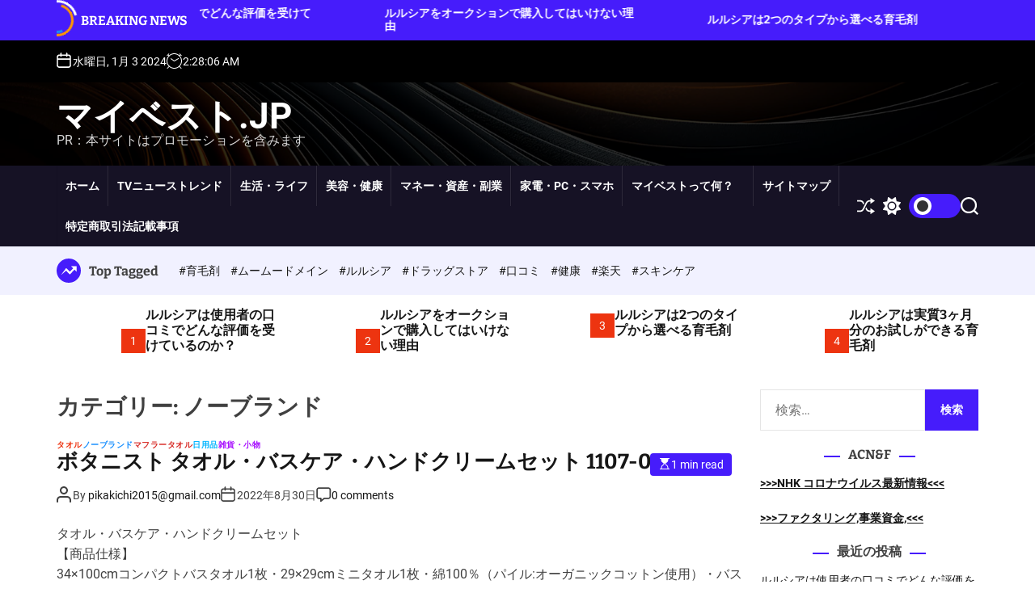

--- FILE ---
content_type: text/html; charset=UTF-8
request_url: https://xn--eckzb3bvdxa.jp/category/%E3%83%8E%E3%83%BC%E3%83%96%E3%83%A9%E3%83%B3%E3%83%89/
body_size: 43468
content:
<!doctype html>
<html lang="ja" >
<head>
<meta charset="UTF-8">
<meta name="viewport" content="width=device-width, initial-scale=1">
<link rel="profile" href="https://gmpg.org/xfn/11">
<meta name='robots' content='index, follow, max-image-preview:large, max-snippet:-1, max-video-preview:-1' />
<!-- This site is optimized with the Yoast SEO plugin v19.6 - https://yoast.com/wordpress/plugins/seo/ -->
<title>ノーブランド Archives - マイベスト.jp</title>
<link rel="canonical" href="https://xn--eckzb3bvdxa.jp/category/ノーブランド/" />
<meta property="og:locale" content="ja_JP" />
<meta property="og:type" content="article" />
<meta property="og:title" content="ノーブランド Archives - マイベスト.jp" />
<meta property="og:url" content="https://xn--eckzb3bvdxa.jp/category/ノーブランド/" />
<meta property="og:site_name" content="マイベスト.jp" />
<meta name="twitter:card" content="summary_large_image" />
<script type="application/ld+json" class="yoast-schema-graph">{"@context":"https://schema.org","@graph":[{"@type":"CollectionPage","@id":"https://xn--eckzb3bvdxa.jp/category/%e3%83%8e%e3%83%bc%e3%83%96%e3%83%a9%e3%83%b3%e3%83%89/","url":"https://xn--eckzb3bvdxa.jp/category/%e3%83%8e%e3%83%bc%e3%83%96%e3%83%a9%e3%83%b3%e3%83%89/","name":"ノーブランド Archives - マイベスト.jp","isPartOf":{"@id":"https://xn--eckzb3bvdxa.jp/#website"},"primaryImageOfPage":{"@id":"https://xn--eckzb3bvdxa.jp/category/%e3%83%8e%e3%83%bc%e3%83%96%e3%83%a9%e3%83%b3%e3%83%89/#primaryimage"},"image":{"@id":"https://xn--eckzb3bvdxa.jp/category/%e3%83%8e%e3%83%bc%e3%83%96%e3%83%a9%e3%83%b3%e3%83%89/#primaryimage"},"thumbnailUrl":"","breadcrumb":{"@id":"https://xn--eckzb3bvdxa.jp/category/%e3%83%8e%e3%83%bc%e3%83%96%e3%83%a9%e3%83%b3%e3%83%89/#breadcrumb"},"inLanguage":"ja"},{"@type":"ImageObject","inLanguage":"ja","@id":"https://xn--eckzb3bvdxa.jp/category/%e3%83%8e%e3%83%bc%e3%83%96%e3%83%a9%e3%83%b3%e3%83%89/#primaryimage","url":"","contentUrl":""},{"@type":"BreadcrumbList","@id":"https://xn--eckzb3bvdxa.jp/category/%e3%83%8e%e3%83%bc%e3%83%96%e3%83%a9%e3%83%b3%e3%83%89/#breadcrumb","itemListElement":[{"@type":"ListItem","position":1,"name":"Home","item":"https://xn--eckzb3bvdxa.jp/"},{"@type":"ListItem","position":2,"name":"ノーブランド"}]},{"@type":"WebSite","@id":"https://xn--eckzb3bvdxa.jp/#website","url":"https://xn--eckzb3bvdxa.jp/","name":"マイベスト.jp","description":"PR：本サイトはプロモーションを含みます","potentialAction":[{"@type":"SearchAction","target":{"@type":"EntryPoint","urlTemplate":"https://xn--eckzb3bvdxa.jp/?s={search_term_string}"},"query-input":"required name=search_term_string"}],"inLanguage":"ja"}]}</script>
<!-- / Yoast SEO plugin. -->
<link rel="alternate" type="application/rss+xml" title="マイベスト.jp &raquo; フィード" href="https://xn--eckzb3bvdxa.jp/feed/" />
<link rel="alternate" type="application/rss+xml" title="マイベスト.jp &raquo; コメントフィード" href="https://xn--eckzb3bvdxa.jp/comments/feed/" />
<link rel="alternate" type="application/rss+xml" title="マイベスト.jp &raquo; ノーブランド カテゴリーのフィード" href="https://xn--eckzb3bvdxa.jp/category/%e3%83%8e%e3%83%bc%e3%83%96%e3%83%a9%e3%83%b3%e3%83%89/feed/" />
<!-- <link rel='stylesheet' id='wp-block-library-css' href='https://xn--eckzb3bvdxa.jp/wp-includes/css/dist/block-library/style.min.css?ver=6.4.2' media='all' /> -->
<link rel="stylesheet" type="text/css" href="//xn--eckzb3bvdxa.jp/wp-content/cache/wpfc-minified/6v3l552l/1xgp2.css" media="all"/>
<style id='wp-block-library-theme-inline-css'>
.wp-block-audio figcaption{color:#555;font-size:13px;text-align:center}.is-dark-theme .wp-block-audio figcaption{color:hsla(0,0%,100%,.65)}.wp-block-audio{margin:0 0 1em}.wp-block-code{border:1px solid #ccc;border-radius:4px;font-family:Menlo,Consolas,monaco,monospace;padding:.8em 1em}.wp-block-embed figcaption{color:#555;font-size:13px;text-align:center}.is-dark-theme .wp-block-embed figcaption{color:hsla(0,0%,100%,.65)}.wp-block-embed{margin:0 0 1em}.blocks-gallery-caption{color:#555;font-size:13px;text-align:center}.is-dark-theme .blocks-gallery-caption{color:hsla(0,0%,100%,.65)}.wp-block-image figcaption{color:#555;font-size:13px;text-align:center}.is-dark-theme .wp-block-image figcaption{color:hsla(0,0%,100%,.65)}.wp-block-image{margin:0 0 1em}.wp-block-pullquote{border-bottom:4px solid;border-top:4px solid;color:currentColor;margin-bottom:1.75em}.wp-block-pullquote cite,.wp-block-pullquote footer,.wp-block-pullquote__citation{color:currentColor;font-size:.8125em;font-style:normal;text-transform:uppercase}.wp-block-quote{border-left:.25em solid;margin:0 0 1.75em;padding-left:1em}.wp-block-quote cite,.wp-block-quote footer{color:currentColor;font-size:.8125em;font-style:normal;position:relative}.wp-block-quote.has-text-align-right{border-left:none;border-right:.25em solid;padding-left:0;padding-right:1em}.wp-block-quote.has-text-align-center{border:none;padding-left:0}.wp-block-quote.is-large,.wp-block-quote.is-style-large,.wp-block-quote.is-style-plain{border:none}.wp-block-search .wp-block-search__label{font-weight:700}.wp-block-search__button{border:1px solid #ccc;padding:.375em .625em}:where(.wp-block-group.has-background){padding:1.25em 2.375em}.wp-block-separator.has-css-opacity{opacity:.4}.wp-block-separator{border:none;border-bottom:2px solid;margin-left:auto;margin-right:auto}.wp-block-separator.has-alpha-channel-opacity{opacity:1}.wp-block-separator:not(.is-style-wide):not(.is-style-dots){width:100px}.wp-block-separator.has-background:not(.is-style-dots){border-bottom:none;height:1px}.wp-block-separator.has-background:not(.is-style-wide):not(.is-style-dots){height:2px}.wp-block-table{margin:0 0 1em}.wp-block-table td,.wp-block-table th{word-break:normal}.wp-block-table figcaption{color:#555;font-size:13px;text-align:center}.is-dark-theme .wp-block-table figcaption{color:hsla(0,0%,100%,.65)}.wp-block-video figcaption{color:#555;font-size:13px;text-align:center}.is-dark-theme .wp-block-video figcaption{color:hsla(0,0%,100%,.65)}.wp-block-video{margin:0 0 1em}.wp-block-template-part.has-background{margin-bottom:0;margin-top:0;padding:1.25em 2.375em}
</style>
<style id='classic-theme-styles-inline-css'>
/*! This file is auto-generated */
.wp-block-button__link{color:#fff;background-color:#32373c;border-radius:9999px;box-shadow:none;text-decoration:none;padding:calc(.667em + 2px) calc(1.333em + 2px);font-size:1.125em}.wp-block-file__button{background:#32373c;color:#fff;text-decoration:none}
</style>
<style id='global-styles-inline-css'>
body{--wp--preset--color--black: #000000;--wp--preset--color--cyan-bluish-gray: #abb8c3;--wp--preset--color--white: #ffffff;--wp--preset--color--pale-pink: #f78da7;--wp--preset--color--vivid-red: #cf2e2e;--wp--preset--color--luminous-vivid-orange: #ff6900;--wp--preset--color--luminous-vivid-amber: #fcb900;--wp--preset--color--light-green-cyan: #7bdcb5;--wp--preset--color--vivid-green-cyan: #00d084;--wp--preset--color--pale-cyan-blue: #8ed1fc;--wp--preset--color--vivid-cyan-blue: #0693e3;--wp--preset--color--vivid-purple: #9b51e0;--wp--preset--gradient--vivid-cyan-blue-to-vivid-purple: linear-gradient(135deg,rgba(6,147,227,1) 0%,rgb(155,81,224) 100%);--wp--preset--gradient--light-green-cyan-to-vivid-green-cyan: linear-gradient(135deg,rgb(122,220,180) 0%,rgb(0,208,130) 100%);--wp--preset--gradient--luminous-vivid-amber-to-luminous-vivid-orange: linear-gradient(135deg,rgba(252,185,0,1) 0%,rgba(255,105,0,1) 100%);--wp--preset--gradient--luminous-vivid-orange-to-vivid-red: linear-gradient(135deg,rgba(255,105,0,1) 0%,rgb(207,46,46) 100%);--wp--preset--gradient--very-light-gray-to-cyan-bluish-gray: linear-gradient(135deg,rgb(238,238,238) 0%,rgb(169,184,195) 100%);--wp--preset--gradient--cool-to-warm-spectrum: linear-gradient(135deg,rgb(74,234,220) 0%,rgb(151,120,209) 20%,rgb(207,42,186) 40%,rgb(238,44,130) 60%,rgb(251,105,98) 80%,rgb(254,248,76) 100%);--wp--preset--gradient--blush-light-purple: linear-gradient(135deg,rgb(255,206,236) 0%,rgb(152,150,240) 100%);--wp--preset--gradient--blush-bordeaux: linear-gradient(135deg,rgb(254,205,165) 0%,rgb(254,45,45) 50%,rgb(107,0,62) 100%);--wp--preset--gradient--luminous-dusk: linear-gradient(135deg,rgb(255,203,112) 0%,rgb(199,81,192) 50%,rgb(65,88,208) 100%);--wp--preset--gradient--pale-ocean: linear-gradient(135deg,rgb(255,245,203) 0%,rgb(182,227,212) 50%,rgb(51,167,181) 100%);--wp--preset--gradient--electric-grass: linear-gradient(135deg,rgb(202,248,128) 0%,rgb(113,206,126) 100%);--wp--preset--gradient--midnight: linear-gradient(135deg,rgb(2,3,129) 0%,rgb(40,116,252) 100%);--wp--preset--font-size--small: 13px;--wp--preset--font-size--medium: 20px;--wp--preset--font-size--large: 36px;--wp--preset--font-size--x-large: 42px;--wp--preset--spacing--20: 0.44rem;--wp--preset--spacing--30: 0.67rem;--wp--preset--spacing--40: 1rem;--wp--preset--spacing--50: 1.5rem;--wp--preset--spacing--60: 2.25rem;--wp--preset--spacing--70: 3.38rem;--wp--preset--spacing--80: 5.06rem;--wp--preset--shadow--natural: 6px 6px 9px rgba(0, 0, 0, 0.2);--wp--preset--shadow--deep: 12px 12px 50px rgba(0, 0, 0, 0.4);--wp--preset--shadow--sharp: 6px 6px 0px rgba(0, 0, 0, 0.2);--wp--preset--shadow--outlined: 6px 6px 0px -3px rgba(255, 255, 255, 1), 6px 6px rgba(0, 0, 0, 1);--wp--preset--shadow--crisp: 6px 6px 0px rgba(0, 0, 0, 1);}:where(.is-layout-flex){gap: 0.5em;}:where(.is-layout-grid){gap: 0.5em;}body .is-layout-flow > .alignleft{float: left;margin-inline-start: 0;margin-inline-end: 2em;}body .is-layout-flow > .alignright{float: right;margin-inline-start: 2em;margin-inline-end: 0;}body .is-layout-flow > .aligncenter{margin-left: auto !important;margin-right: auto !important;}body .is-layout-constrained > .alignleft{float: left;margin-inline-start: 0;margin-inline-end: 2em;}body .is-layout-constrained > .alignright{float: right;margin-inline-start: 2em;margin-inline-end: 0;}body .is-layout-constrained > .aligncenter{margin-left: auto !important;margin-right: auto !important;}body .is-layout-constrained > :where(:not(.alignleft):not(.alignright):not(.alignfull)){max-width: var(--wp--style--global--content-size);margin-left: auto !important;margin-right: auto !important;}body .is-layout-constrained > .alignwide{max-width: var(--wp--style--global--wide-size);}body .is-layout-flex{display: flex;}body .is-layout-flex{flex-wrap: wrap;align-items: center;}body .is-layout-flex > *{margin: 0;}body .is-layout-grid{display: grid;}body .is-layout-grid > *{margin: 0;}:where(.wp-block-columns.is-layout-flex){gap: 2em;}:where(.wp-block-columns.is-layout-grid){gap: 2em;}:where(.wp-block-post-template.is-layout-flex){gap: 1.25em;}:where(.wp-block-post-template.is-layout-grid){gap: 1.25em;}.has-black-color{color: var(--wp--preset--color--black) !important;}.has-cyan-bluish-gray-color{color: var(--wp--preset--color--cyan-bluish-gray) !important;}.has-white-color{color: var(--wp--preset--color--white) !important;}.has-pale-pink-color{color: var(--wp--preset--color--pale-pink) !important;}.has-vivid-red-color{color: var(--wp--preset--color--vivid-red) !important;}.has-luminous-vivid-orange-color{color: var(--wp--preset--color--luminous-vivid-orange) !important;}.has-luminous-vivid-amber-color{color: var(--wp--preset--color--luminous-vivid-amber) !important;}.has-light-green-cyan-color{color: var(--wp--preset--color--light-green-cyan) !important;}.has-vivid-green-cyan-color{color: var(--wp--preset--color--vivid-green-cyan) !important;}.has-pale-cyan-blue-color{color: var(--wp--preset--color--pale-cyan-blue) !important;}.has-vivid-cyan-blue-color{color: var(--wp--preset--color--vivid-cyan-blue) !important;}.has-vivid-purple-color{color: var(--wp--preset--color--vivid-purple) !important;}.has-black-background-color{background-color: var(--wp--preset--color--black) !important;}.has-cyan-bluish-gray-background-color{background-color: var(--wp--preset--color--cyan-bluish-gray) !important;}.has-white-background-color{background-color: var(--wp--preset--color--white) !important;}.has-pale-pink-background-color{background-color: var(--wp--preset--color--pale-pink) !important;}.has-vivid-red-background-color{background-color: var(--wp--preset--color--vivid-red) !important;}.has-luminous-vivid-orange-background-color{background-color: var(--wp--preset--color--luminous-vivid-orange) !important;}.has-luminous-vivid-amber-background-color{background-color: var(--wp--preset--color--luminous-vivid-amber) !important;}.has-light-green-cyan-background-color{background-color: var(--wp--preset--color--light-green-cyan) !important;}.has-vivid-green-cyan-background-color{background-color: var(--wp--preset--color--vivid-green-cyan) !important;}.has-pale-cyan-blue-background-color{background-color: var(--wp--preset--color--pale-cyan-blue) !important;}.has-vivid-cyan-blue-background-color{background-color: var(--wp--preset--color--vivid-cyan-blue) !important;}.has-vivid-purple-background-color{background-color: var(--wp--preset--color--vivid-purple) !important;}.has-black-border-color{border-color: var(--wp--preset--color--black) !important;}.has-cyan-bluish-gray-border-color{border-color: var(--wp--preset--color--cyan-bluish-gray) !important;}.has-white-border-color{border-color: var(--wp--preset--color--white) !important;}.has-pale-pink-border-color{border-color: var(--wp--preset--color--pale-pink) !important;}.has-vivid-red-border-color{border-color: var(--wp--preset--color--vivid-red) !important;}.has-luminous-vivid-orange-border-color{border-color: var(--wp--preset--color--luminous-vivid-orange) !important;}.has-luminous-vivid-amber-border-color{border-color: var(--wp--preset--color--luminous-vivid-amber) !important;}.has-light-green-cyan-border-color{border-color: var(--wp--preset--color--light-green-cyan) !important;}.has-vivid-green-cyan-border-color{border-color: var(--wp--preset--color--vivid-green-cyan) !important;}.has-pale-cyan-blue-border-color{border-color: var(--wp--preset--color--pale-cyan-blue) !important;}.has-vivid-cyan-blue-border-color{border-color: var(--wp--preset--color--vivid-cyan-blue) !important;}.has-vivid-purple-border-color{border-color: var(--wp--preset--color--vivid-purple) !important;}.has-vivid-cyan-blue-to-vivid-purple-gradient-background{background: var(--wp--preset--gradient--vivid-cyan-blue-to-vivid-purple) !important;}.has-light-green-cyan-to-vivid-green-cyan-gradient-background{background: var(--wp--preset--gradient--light-green-cyan-to-vivid-green-cyan) !important;}.has-luminous-vivid-amber-to-luminous-vivid-orange-gradient-background{background: var(--wp--preset--gradient--luminous-vivid-amber-to-luminous-vivid-orange) !important;}.has-luminous-vivid-orange-to-vivid-red-gradient-background{background: var(--wp--preset--gradient--luminous-vivid-orange-to-vivid-red) !important;}.has-very-light-gray-to-cyan-bluish-gray-gradient-background{background: var(--wp--preset--gradient--very-light-gray-to-cyan-bluish-gray) !important;}.has-cool-to-warm-spectrum-gradient-background{background: var(--wp--preset--gradient--cool-to-warm-spectrum) !important;}.has-blush-light-purple-gradient-background{background: var(--wp--preset--gradient--blush-light-purple) !important;}.has-blush-bordeaux-gradient-background{background: var(--wp--preset--gradient--blush-bordeaux) !important;}.has-luminous-dusk-gradient-background{background: var(--wp--preset--gradient--luminous-dusk) !important;}.has-pale-ocean-gradient-background{background: var(--wp--preset--gradient--pale-ocean) !important;}.has-electric-grass-gradient-background{background: var(--wp--preset--gradient--electric-grass) !important;}.has-midnight-gradient-background{background: var(--wp--preset--gradient--midnight) !important;}.has-small-font-size{font-size: var(--wp--preset--font-size--small) !important;}.has-medium-font-size{font-size: var(--wp--preset--font-size--medium) !important;}.has-large-font-size{font-size: var(--wp--preset--font-size--large) !important;}.has-x-large-font-size{font-size: var(--wp--preset--font-size--x-large) !important;}
.wp-block-navigation a:where(:not(.wp-element-button)){color: inherit;}
:where(.wp-block-post-template.is-layout-flex){gap: 1.25em;}:where(.wp-block-post-template.is-layout-grid){gap: 1.25em;}
:where(.wp-block-columns.is-layout-flex){gap: 2em;}:where(.wp-block-columns.is-layout-grid){gap: 2em;}
.wp-block-pullquote{font-size: 1.5em;line-height: 1.6;}
</style>
<!-- <link rel='stylesheet' id='contact-form-7-css' href='https://xn--eckzb3bvdxa.jp/wp-content/plugins/contact-form-7/includes/css/styles.css?ver=5.4' media='all' /> -->
<!-- <link rel='stylesheet' id='a3-pvc-style-css' href='https://xn--eckzb3bvdxa.jp/wp-content/plugins/page-views-count/assets/css/style.min.css?ver=2.5.6' media='all' /> -->
<!-- <link rel='stylesheet' id='rpt_front_style-css' href='https://xn--eckzb3bvdxa.jp/wp-content/plugins/related-posts-thumbnails/assets/css/front.css?ver=1.9.0' media='all' /> -->
<!-- <link rel='stylesheet' id='wpforo-widgets-css' href='https://xn--eckzb3bvdxa.jp/wp-content/plugins/wpforo/wpf-themes/classic/widgets.css?ver=1.9.6' media='all' /> -->
<!-- <link rel='stylesheet' id='diypro-youtuner-post-css-css' href='https://xn--eckzb3bvdxa.jp/wp-content/plugins/youtuner/style/diypro_youtuner_post.css?ver=6.4.2' media='all' /> -->
<!-- <link rel='stylesheet' id='ez-icomoon-css' href='https://xn--eckzb3bvdxa.jp/wp-content/plugins/easy-table-of-contents/vendor/icomoon/style.min.css?ver=2.0.17' media='all' /> -->
<!-- <link rel='stylesheet' id='ez-toc-css' href='https://xn--eckzb3bvdxa.jp/wp-content/plugins/easy-table-of-contents/assets/css/screen.min.css?ver=2.0.17' media='all' /> -->
<link rel="stylesheet" type="text/css" href="//xn--eckzb3bvdxa.jp/wp-content/cache/wpfc-minified/efunmn5x/1xgxd.css" media="all"/>
<style id='ez-toc-inline-css'>
div#ez-toc-container p.ez-toc-title {font-size: 120%;}div#ez-toc-container p.ez-toc-title {font-weight: 500;}div#ez-toc-container ul li {font-size: 95%;}
</style>
<!-- <link rel='stylesheet' id='newsvista-google-fonts-css' href='https://xn--eckzb3bvdxa.jp/wp-content/fonts/27fff498b746dd7f6a6574004e7ca1dc.css?ver=1.0.0' media='all' /> -->
<!-- <link rel='stylesheet' id='swiper-style-css' href='https://xn--eckzb3bvdxa.jp/wp-content/themes/newsvista/assets/css/swiper-bundle.min.css?ver=1.0.0' media='all' /> -->
<!-- <link rel='stylesheet' id='newsvista-style-css' href='https://xn--eckzb3bvdxa.jp/wp-content/themes/newsvista/style.css?ver=1.0.0' media='all' /> -->
<link rel="stylesheet" type="text/css" href="//xn--eckzb3bvdxa.jp/wp-content/cache/wpfc-minified/7kxv1y3i/1xgp2.css" media="all"/>
<style id='newsvista-style-inline-css'>
</style>
<!-- <link rel='stylesheet' id='newsvista-night-style-css' href='https://xn--eckzb3bvdxa.jp/wp-content/themes/newsvista/assets/css/dark-mode.css?ver=1.0.0' media='all' /> -->
<link rel="stylesheet" type="text/css" href="//xn--eckzb3bvdxa.jp/wp-content/cache/wpfc-minified/f2th4l8b/1xgp2.css" media="all"/>
<style id='newsvista-night-style-inline-css'>
</style>
<!-- <link rel='stylesheet' id='a3pvc-css' href='//xn--eckzb3bvdxa.jp/wp-content/uploads/sass/pvc.min.css?ver=1671779335' media='all' /> -->
<!-- <link rel='stylesheet' id='wpforo-dynamic-style-css' href='https://xn--eckzb3bvdxa.jp/wp-content/plugins/wpforo/wpf-themes/classic/colors.css?ver=1.9.6.71b0eca09d127e7550c720bd96314ce6' media='all' /> -->
<script src='//xn--eckzb3bvdxa.jp/wp-content/cache/wpfc-minified/2bllfqsm/1xgxd.js' type="text/javascript"></script>
<!-- <script src="https://xn--eckzb3bvdxa.jp/wp-includes/js/jquery/jquery.min.js?ver=3.7.1" id="jquery-core-js"></script> -->
<!-- <script src="https://xn--eckzb3bvdxa.jp/wp-includes/js/jquery/jquery-migrate.min.js?ver=3.4.1" id="jquery-migrate-js"></script> -->
<!-- <script src="https://xn--eckzb3bvdxa.jp/wp-content/plugins/catch_the_adtools/lib/adtools.js?ver=6.4.2" id="adtools-script-js"></script> -->
<link rel="https://api.w.org/" href="https://xn--eckzb3bvdxa.jp/wp-json/" /><link rel="alternate" type="application/json" href="https://xn--eckzb3bvdxa.jp/wp-json/wp/v2/categories/3015" />
<!-- <link rel="stylesheet" href="https://xn--eckzb3bvdxa.jp/wp-content/plugins/count-per-day/counter.css" type="text/css" /> -->
<link rel="stylesheet" type="text/css" href="//xn--eckzb3bvdxa.jp/wp-content/cache/wpfc-minified/7ugh51qu/1xgp2.css" media="all"/>
<style>
#related_posts_thumbnails li{
border-right: 1px solid #dddddd;
background-color: #ffffff			}
#related_posts_thumbnails li:hover{
background-color: #eeeeee;
}
.relpost_content{
font-size:	12px;
color: 		#333333;
}
.relpost-block-single{
background-color: #ffffff;
border-right: 1px solid  #dddddd;
border-left: 1px solid  #dddddd;
margin-right: -1px;
}
.relpost-block-single:hover{
background-color: #eeeeee;
}
</style>
<script type="text/javascript">
let storageKey = 'theme-preference';
let getColorPreference = function () {
if (localStorage.getItem(storageKey))
return localStorage.getItem(storageKey)
else
return window.matchMedia('(prefers-color-scheme: dark)').matches
? 'dark'
: 'light'
}
let theme = {
value: getColorPreference()
};
let setPreference = function () {
localStorage.setItem(storageKey, theme.value);
reflectPreference();
}
let reflectPreference = function () {
document.firstElementChild.setAttribute("data-theme", theme.value);
document.querySelector("#theme-toggle-mode-button")?.setAttribute("aria-label", theme.value);
}
// set early so no page flashes / CSS is made aware
reflectPreference();
window.addEventListener('load', function () {
reflectPreference();
let toggleBtn = document.querySelector("#theme-toggle-mode-button");
if (toggleBtn) {
toggleBtn.addEventListener("click", function () {
theme.value = theme.value === 'light' ? 'dark' : 'light';
setPreference();
});
}
});
// sync with system changes
window
.matchMedia('(prefers-color-scheme: dark)')
.addEventListener('change', ({matches: isDark}) => {
theme.value = isDark ? 'dark' : 'light';
setPreference();
});
</script>
<style type="text/css">.broken_link, a.broken_link {
text-decoration: line-through;
}</style><!-- ## NXS/OG ## --><!-- ## NXSOGTAGS ## --><!-- ## NXS/OG ## -->
</head>
<body data-rsssl=1 class="archive category category-3015 wp-embed-responsive hfeed newsvista-dark-mode has-sidebar right-sidebar wpf-default wpft-">
<div id="page" class="site">
<div class="site-content-area">
<div id="theme-preloader-initialize" class="theme-preloader">
<div class="theme-preloader-spinner theme-preloader-spinner-1">
<div class="theme-preloader-throbber"></div>
</div>
</div>
<div id="newsvista-progress-bar" class="theme-progress-bar bottom"></div>    <a class="skip-link screen-reader-text" href="#primary">Skip to content</a>
<section class="site-section site-ticker-section">
<div class="wrapper">
<div class="marquee-content-container">
<div class="marquee-content-left">
<h2 class="site-ticker-title">
<span class="ticker-loader"></span>
Breaking News                        </h2>
</div>
<div class="marquee-content-right">
<div id="marquee">
<div class="theme-marquee-item">
<article
id="post-22597" class="theme-article-post theme-list-post post-22597 post type-post status-publish format-standard has-post-thumbnail hentry category-lulusia category-josei-ikumouzai category-ikumouzai-kuchikomi tag-2825 tag-442">
<div class="entry-image">
<a href="https://xn--eckzb3bvdxa.jp/%e3%83%ab%e3%83%ab%e3%82%b7%e3%82%a2%e3%81%af%e4%bd%bf%e7%94%a8%e8%80%85%e3%81%ae%e5%8f%a3%e3%82%b3%e3%83%9f%e3%81%a7%e3%81%a9%e3%82%93%e3%81%aa%e8%a9%95%e4%be%a1%e3%82%92%e5%8f%97%e3%81%91%e3%81%a6/">
</a>
</div>
<div class="entry-details">
<h3 class="entry-title entry-title-xsmall"><a href="https://xn--eckzb3bvdxa.jp/%e3%83%ab%e3%83%ab%e3%82%b7%e3%82%a2%e3%81%af%e4%bd%bf%e7%94%a8%e8%80%85%e3%81%ae%e5%8f%a3%e3%82%b3%e3%83%9f%e3%81%a7%e3%81%a9%e3%82%93%e3%81%aa%e8%a9%95%e4%be%a1%e3%82%92%e5%8f%97%e3%81%91%e3%81%a6/" rel="bookmark">ルルシアは使用者の口コミでどんな評価を受けているのか？</a></h3>                                    </div>
</article>
</div>
<div class="theme-marquee-item">
<article
id="post-22672" class="theme-article-post theme-list-post post-22672 post type-post status-publish format-standard has-post-thumbnail hentry category-lulusia category-josei-ikumouzai category-ikumouzai-choumon-kounyuu category-ikumouzai-erabi tag-1892 tag-2825">
<div class="entry-image">
<a href="https://xn--eckzb3bvdxa.jp/%e3%83%ab%e3%83%ab%e3%82%b7%e3%82%a2%e3%82%92%e3%82%aa%e3%83%bc%e3%82%af%e3%82%b7%e3%83%a7%e3%83%b3%e3%81%a7%e8%b3%bc%e5%85%a5%e3%81%97%e3%81%a6%e3%81%af%e3%81%84%e3%81%91%e3%81%aa%e3%81%84%e7%90%86/">
</a>
</div>
<div class="entry-details">
<h3 class="entry-title entry-title-xsmall"><a href="https://xn--eckzb3bvdxa.jp/%e3%83%ab%e3%83%ab%e3%82%b7%e3%82%a2%e3%82%92%e3%82%aa%e3%83%bc%e3%82%af%e3%82%b7%e3%83%a7%e3%83%b3%e3%81%a7%e8%b3%bc%e5%85%a5%e3%81%97%e3%81%a6%e3%81%af%e3%81%84%e3%81%91%e3%81%aa%e3%81%84%e7%90%86/" rel="bookmark">ルルシアをオークションで購入してはいけない理由</a></h3>                                    </div>
</article>
</div>
<div class="theme-marquee-item">
<article
id="post-22599" class="theme-article-post theme-list-post post-22599 post type-post status-publish format-standard has-post-thumbnail hentry category-lulusia category-josei-ikumouzai category-ikumouzai-erabi category-ikumouzai-haigou-seibun tag-2825 tag-611">
<div class="entry-image">
<a href="https://xn--eckzb3bvdxa.jp/%e3%83%ab%e3%83%ab%e3%82%b7%e3%82%a2%e3%81%af2%e3%81%a4%e3%81%ae%e3%82%bf%e3%82%a4%e3%83%97%e3%81%8b%e3%82%89%e9%81%b8%e3%81%b9%e3%82%8b%e8%82%b2%e6%af%9b%e5%89%a4/">
</a>
</div>
<div class="entry-details">
<h3 class="entry-title entry-title-xsmall"><a href="https://xn--eckzb3bvdxa.jp/%e3%83%ab%e3%83%ab%e3%82%b7%e3%82%a2%e3%81%af2%e3%81%a4%e3%81%ae%e3%82%bf%e3%82%a4%e3%83%97%e3%81%8b%e3%82%89%e9%81%b8%e3%81%b9%e3%82%8b%e8%82%b2%e6%af%9b%e5%89%a4/" rel="bookmark">ルルシアは2つのタイプから選べる育毛剤</a></h3>                                    </div>
</article>
</div>
<div class="theme-marquee-item">
<article
id="post-22670" class="theme-article-post theme-list-post post-22670 post type-post status-publish format-standard has-post-thumbnail hentry category-lulusia category-josei-ikumouzai category-ikumouzai-henkin-hoshou tag-159 tag-2825">
<div class="entry-image">
<a href="https://xn--eckzb3bvdxa.jp/%e3%83%ab%e3%83%ab%e3%82%b7%e3%82%a2%e3%81%af%e5%ae%9f%e8%b3%aa3%e3%83%b6%e6%9c%88%e5%88%86%e3%81%ae%e3%81%8a%e8%a9%a6%e3%81%97%e3%81%8c%e3%81%a7%e3%81%8d%e3%82%8b%e8%82%b2%e6%af%9b%e5%89%a4/">
</a>
</div>
<div class="entry-details">
<h3 class="entry-title entry-title-xsmall"><a href="https://xn--eckzb3bvdxa.jp/%e3%83%ab%e3%83%ab%e3%82%b7%e3%82%a2%e3%81%af%e5%ae%9f%e8%b3%aa3%e3%83%b6%e6%9c%88%e5%88%86%e3%81%ae%e3%81%8a%e8%a9%a6%e3%81%97%e3%81%8c%e3%81%a7%e3%81%8d%e3%82%8b%e8%82%b2%e6%af%9b%e5%89%a4/" rel="bookmark">ルルシアは実質3ヶ月分のお試しができる育毛剤</a></h3>                                    </div>
</article>
</div>
<div class="theme-marquee-item">
<article
id="post-94008" class="theme-article-post theme-list-post post-94008 post type-post status-publish format-standard has-post-thumbnail hentry category-3410 tag-dns tag-3545 tag-3407">
<div class="entry-image">
<a href="https://xn--eckzb3bvdxa.jp/muumuu-domain-custom-settings-1231/">
<img width="150" height="150" src="https://xn--eckzb3bvdxa.jp/wp-content/uploads/2023/09/m-ムームードメイン2018112012195349614-150x150.png" class="attachment-thumbnail size-thumbnail wp-post-image" alt="ムームードメイン・カスタム設定でムームーDNSを自由自在にコントロールしよう！" decoding="async" srcset="https://xn--eckzb3bvdxa.jp/wp-content/uploads/2023/09/m-ムームードメイン2018112012195349614-150x150.png 150w, https://xn--eckzb3bvdxa.jp/wp-content/uploads/2023/09/m-ムームードメイン2018112012195349614.png 250w" sizes="(max-width: 150px) 100vw, 150px" />                                            </a>
</div>
<div class="entry-details">
<h3 class="entry-title entry-title-xsmall"><a href="https://xn--eckzb3bvdxa.jp/muumuu-domain-custom-settings-1231/" rel="bookmark">ムームードメイン・カスタム設定でムームーDNSを自由自在にコントロールしよう！</a></h3>                                    </div>
</article>
</div>
<div class="theme-marquee-item">
<article
id="post-22668" class="theme-article-post theme-list-post post-22668 post type-post status-publish format-standard has-post-thumbnail hentry category-lulusia category-josei-ikumouzai category-ikumouzai-hukusayou category-ikumouzai-haigou-seibun tag-2825 tag-466">
<div class="entry-image">
<a href="https://xn--eckzb3bvdxa.jp/%e3%83%ab%e3%83%ab%e3%82%b7%e3%82%a2%e3%81%af%e5%a6%8a%e5%a8%a0%e4%b8%ad%e3%81%a7%e3%82%82%e4%bd%bf%e3%81%88%e3%82%8b%e8%82%b2%e6%af%9b%e5%89%a4%e3%81%aa%e3%81%ae%e3%81%8b%ef%bc%9f/">
</a>
</div>
<div class="entry-details">
<h3 class="entry-title entry-title-xsmall"><a href="https://xn--eckzb3bvdxa.jp/%e3%83%ab%e3%83%ab%e3%82%b7%e3%82%a2%e3%81%af%e5%a6%8a%e5%a8%a0%e4%b8%ad%e3%81%a7%e3%82%82%e4%bd%bf%e3%81%88%e3%82%8b%e8%82%b2%e6%af%9b%e5%89%a4%e3%81%aa%e3%81%ae%e3%81%8b%ef%bc%9f/" rel="bookmark">ルルシアは妊娠中でも使える育毛剤なのか？</a></h3>                                    </div>
</article>
</div>
<div class="theme-marquee-item">
<article
id="post-22666" class="theme-article-post theme-list-post post-22666 post type-post status-publish format-standard has-post-thumbnail hentry category-lulusia category-josei-ikumouzai category-ikumouzai-haigou-seibun tag-1665 tag-2825">
<div class="entry-image">
<a href="https://xn--eckzb3bvdxa.jp/%e3%83%ab%e3%83%ab%e3%82%b7%e3%82%a2%e3%81%af20%e4%bb%a3%e3%81%8b%e3%82%89%e4%bd%bf%e3%81%84%e5%a7%8b%e3%82%81%e3%81%a6%e3%82%82%e5%a4%a7%e4%b8%88%e5%a4%ab%ef%bc%9f/">
</a>
</div>
<div class="entry-details">
<h3 class="entry-title entry-title-xsmall"><a href="https://xn--eckzb3bvdxa.jp/%e3%83%ab%e3%83%ab%e3%82%b7%e3%82%a2%e3%81%af20%e4%bb%a3%e3%81%8b%e3%82%89%e4%bd%bf%e3%81%84%e5%a7%8b%e3%82%81%e3%81%a6%e3%82%82%e5%a4%a7%e4%b8%88%e5%a4%ab%ef%bc%9f/" rel="bookmark">ルルシアは20代から使い始めても大丈夫？</a></h3>                                    </div>
</article>
</div>
<div class="theme-marquee-item">
<article
id="post-94016" class="theme-article-post theme-list-post post-94016 post type-post status-publish format-standard has-post-thumbnail hentry category-3410 tag-jp tag-3407 tag-3548 tag-3551 tag-3550">
<div class="entry-image">
<a href="https://xn--eckzb3bvdxa.jp/muumu-domain-pre-registration-1230/">
<img width="150" height="150" src="https://xn--eckzb3bvdxa.jp/wp-content/uploads/2023/09/m-ムームードメイン2018112012195349614-150x150.png" class="attachment-thumbnail size-thumbnail wp-post-image" alt="ムームードメインで、信頼性高い.jpドメインを仮登録しよう！" decoding="async" srcset="https://xn--eckzb3bvdxa.jp/wp-content/uploads/2023/09/m-ムームードメイン2018112012195349614-150x150.png 150w, https://xn--eckzb3bvdxa.jp/wp-content/uploads/2023/09/m-ムームードメイン2018112012195349614.png 250w" sizes="(max-width: 150px) 100vw, 150px" />                                            </a>
</div>
<div class="entry-details">
<h3 class="entry-title entry-title-xsmall"><a href="https://xn--eckzb3bvdxa.jp/muumu-domain-pre-registration-1230/" rel="bookmark">ムームードメインで、信頼性高い.jpドメインを仮登録しよう！</a></h3>                                    </div>
</article>
</div>
<div class="theme-marquee-item">
<article
id="post-22595" class="theme-article-post theme-list-post post-22595 post type-post status-publish format-standard has-post-thumbnail hentry category-lulusia category-josei-ikumouzai category-ikumouzai-kikanai category-ikumouzai-haigou-seibun tag-2825 tag-1888">
<div class="entry-image">
<a href="https://xn--eckzb3bvdxa.jp/%e3%83%ab%e3%83%ab%e3%82%b7%e3%82%a2%e3%81%8c%e5%8a%b9%e3%81%8b%e3%81%aa%e3%81%84%e4%ba%8b%e6%85%8b%e3%82%92%e9%81%bf%e3%81%91%e3%82%84%e3%81%99%e3%81%84%e7%90%86%e7%94%b1/">
</a>
</div>
<div class="entry-details">
<h3 class="entry-title entry-title-xsmall"><a href="https://xn--eckzb3bvdxa.jp/%e3%83%ab%e3%83%ab%e3%82%b7%e3%82%a2%e3%81%8c%e5%8a%b9%e3%81%8b%e3%81%aa%e3%81%84%e4%ba%8b%e6%85%8b%e3%82%92%e9%81%bf%e3%81%91%e3%82%84%e3%81%99%e3%81%84%e7%90%86%e7%94%b1/" rel="bookmark">ルルシアが効かない事態を避けやすい理由</a></h3>                                    </div>
</article>
</div>
</div>
</div>
</div>
</div>
</section>
<div id="theme-topbar" class="site-topbar theme-site-topbar ">
<div class="wrapper">
<div class="site-topbar-wrapper">
<div class="site-topbar-item site-topbar-left">
<div class="site-topbar-component header-component-date">
<div class="header-component-icon">
<svg class="svg-icon" aria-hidden="true" role="img" focusable="false" xmlns="http://www.w3.org/2000/svg" width="20" height="20" viewBox="0 0 20 20"><path fill="currentColor" d="M4.60069444,4.09375 L3.25,4.09375 C2.47334957,4.09375 1.84375,4.72334957 1.84375,5.5 L1.84375,7.26736111 L16.15625,7.26736111 L16.15625,5.5 C16.15625,4.72334957 15.5266504,4.09375 14.75,4.09375 L13.3993056,4.09375 L13.3993056,4.55555556 C13.3993056,5.02154581 13.0215458,5.39930556 12.5555556,5.39930556 C12.0895653,5.39930556 11.7118056,5.02154581 11.7118056,4.55555556 L11.7118056,4.09375 L6.28819444,4.09375 L6.28819444,4.55555556 C6.28819444,5.02154581 5.9104347,5.39930556 5.44444444,5.39930556 C4.97845419,5.39930556 4.60069444,5.02154581 4.60069444,4.55555556 L4.60069444,4.09375 Z M6.28819444,2.40625 L11.7118056,2.40625 L11.7118056,1 C11.7118056,0.534009742 12.0895653,0.15625 12.5555556,0.15625 C13.0215458,0.15625 13.3993056,0.534009742 13.3993056,1 L13.3993056,2.40625 L14.75,2.40625 C16.4586309,2.40625 17.84375,3.79136906 17.84375,5.5 L17.84375,15.875 C17.84375,17.5836309 16.4586309,18.96875 14.75,18.96875 L3.25,18.96875 C1.54136906,18.96875 0.15625,17.5836309 0.15625,15.875 L0.15625,5.5 C0.15625,3.79136906 1.54136906,2.40625 3.25,2.40625 L4.60069444,2.40625 L4.60069444,1 C4.60069444,0.534009742 4.97845419,0.15625 5.44444444,0.15625 C5.9104347,0.15625 6.28819444,0.534009742 6.28819444,1 L6.28819444,2.40625 Z M1.84375,8.95486111 L1.84375,15.875 C1.84375,16.6516504 2.47334957,17.28125 3.25,17.28125 L14.75,17.28125 C15.5266504,17.28125 16.15625,16.6516504 16.15625,15.875 L16.15625,8.95486111 L1.84375,8.95486111 Z" /></svg>                        </div>
<div class="theme-display-date">
水曜日, 1月 3 2024                        </div>
</div>
<div class="site-topbar-component header-component-time">
<div class="header-component-icon">
<svg class="svg-icon" aria-hidden="true" role="img" focusable="false" xmlns="http://www.w3.org/2000/svg" width="20" height="20" viewBox="0 0 20 20"><path fill="currentColor" d="M16.32 17.113c1.729-1.782 2.68-4.124 2.68-6.613 0-2.37-0.862-4.608-2.438-6.355l0.688-0.688 0.647 0.646c0.098 0.098 0.226 0.146 0.353 0.146s0.256-0.049 0.353-0.146c0.195-0.195 0.195-0.512 0-0.707l-2-2c-0.195-0.195-0.512-0.195-0.707 0s-0.195 0.512 0 0.707l0.647 0.646-0.688 0.688c-1.747-1.576-3.985-2.438-6.355-2.438s-4.608 0.862-6.355 2.438l-0.688-0.688 0.646-0.646c0.195-0.195 0.195-0.512 0-0.707s-0.512-0.195-0.707 0l-2 2c-0.195 0.195-0.195 0.512 0 0.707 0.098 0.098 0.226 0.146 0.354 0.146s0.256-0.049 0.354-0.146l0.646-0.646 0.688 0.688c-1.576 1.747-2.438 3.985-2.438 6.355 0 2.489 0.951 4.831 2.68 6.613l-2.034 2.034c-0.195 0.195-0.195 0.512 0 0.707 0.098 0.098 0.226 0.147 0.354 0.147s0.256-0.049 0.354-0.147l2.060-2.059c1.705 1.428 3.836 2.206 6.087 2.206s4.382-0.778 6.087-2.206l2.059 2.059c0.098 0.098 0.226 0.147 0.354 0.147s0.256-0.049 0.353-0.147c0.195-0.195 0.195-0.512 0-0.707l-2.034-2.034zM1 10.5c0-4.687 3.813-8.5 8.5-8.5s8.5 3.813 8.5 8.5c0 4.687-3.813 8.5-8.5 8.5s-8.5-3.813-8.5-8.5z"></path><path fill="currentColor" d="M15.129 7.25c-0.138-0.239-0.444-0.321-0.683-0.183l-4.92 2.841-3.835-2.685c-0.226-0.158-0.538-0.103-0.696 0.123s-0.103 0.538 0.123 0.696l4.096 2.868c0.001 0.001 0.002 0.001 0.002 0.002 0.009 0.006 0.018 0.012 0.027 0.017 0.002 0.001 0.004 0.003 0.006 0.004 0.009 0.005 0.018 0.010 0.027 0.015 0.002 0.001 0.004 0.002 0.006 0.003 0.010 0.005 0.020 0.009 0.031 0.014 0.006 0.003 0.013 0.005 0.019 0.007 0.004 0.001 0.008 0.003 0.013 0.005 0.007 0.002 0.014 0.004 0.021 0.006 0.004 0.001 0.008 0.002 0.012 0.003 0.007 0.002 0.014 0.003 0.022 0.005 0.004 0.001 0.008 0.002 0.012 0.002 0.007 0.001 0.014 0.002 0.021 0.003 0.005 0.001 0.010 0.001 0.015 0.002 0.006 0.001 0.012 0.001 0.018 0.002 0.009 0.001 0.018 0.001 0.027 0.001 0.002 0 0.004 0 0.006 0 0 0 0-0 0-0s0 0 0.001 0c0.019 0 0.037-0.001 0.056-0.003 0.001-0 0.002-0 0.003-0 0.018-0.002 0.036-0.005 0.054-0.010 0.002-0 0.003-0.001 0.005-0.001 0.017-0.004 0.034-0.009 0.050-0.015 0.003-0.001 0.006-0.002 0.008-0.003 0.016-0.006 0.031-0.012 0.046-0.020 0.004-0.002 0.007-0.004 0.011-0.006 0.005-0.003 0.011-0.005 0.016-0.008l5.196-3c0.239-0.138 0.321-0.444 0.183-0.683z"></path></svg>                        </div>
<div class="theme-display-clock"></div>
</div>
</div>
<div class="site-topbar-item site-topbar-right">
</div>
</div>
</div>
</div>
<header id="masthead" class="site-header theme-site-header header-has-overlay header-has-height-small data-bg "  data-background="https://xn--eckzb3bvdxa.jp/wp-content/themes/newsvista/assets/images/bg-image.jpg" >
<div class="masthead-mid-navigation">
<div class="wrapper">
<div class="site-header-wrapper">
<div class="site-header-left">
<div class="masthead-middle-panel">
<div class="site-branding">
<div class="site-title">
<a href="https://xn--eckzb3bvdxa.jp/" rel="home">マイベスト.jp</a>
</div>
<div class="site-description">
<span>PR：本サイトはプロモーションを含みます</span>
</div>
</div><!-- .site-branding -->                </div>
</div>
</div>
</div>
</div>
<div class="masthead-main-navigation has-sticky-header">
<div class="wrapper">
<div class="site-header-wrapper">
<div class="site-header-left">
<div id="site-navigation" class="main-navigation theme-primary-menu">
<nav class="primary-menu-wrapper" aria-label="Primary">
<ul class="primary-menu reset-list-style">
<li id="menu-item-27426" class="menu-item menu-item-type-custom menu-item-object-custom menu-item-27426"><a href="http://money.pe.hu/">ホーム</a></li>
<li id="menu-item-91256" class="menu-item menu-item-type-taxonomy menu-item-object-category menu-item-91256"><a href="https://xn--eckzb3bvdxa.jp/category/tv%e3%83%8b%e3%83%a5%e3%83%bc%e3%82%b9%e3%83%88%e3%83%ac%e3%83%b3%e3%83%89/">TVニューストレンド</a></li>
<li id="menu-item-82371" class="menu-item menu-item-type-taxonomy menu-item-object-category menu-item-82371"><a href="https://xn--eckzb3bvdxa.jp/category/%e7%94%9f%e6%b4%bb%e3%83%bb%e3%83%a9%e3%82%a4%e3%83%95/">生活・ライフ</a></li>
<li id="menu-item-82370" class="menu-item menu-item-type-taxonomy menu-item-object-category menu-item-82370"><a href="https://xn--eckzb3bvdxa.jp/category/%e7%be%8e%e5%ae%b9%e3%83%bb%e5%81%a5%e5%ba%b7/">美容・健康</a></li>
<li id="menu-item-82372" class="menu-item menu-item-type-taxonomy menu-item-object-category menu-item-82372"><a href="https://xn--eckzb3bvdxa.jp/category/%e3%83%9e%e3%83%8d%e3%83%bc%e3%83%bb%e8%b3%87%e7%94%a3%e3%83%bb%e5%89%af%e6%a5%ad/">マネー・資産・副業</a></li>
<li id="menu-item-82369" class="menu-item menu-item-type-taxonomy menu-item-object-category menu-item-82369"><a href="https://xn--eckzb3bvdxa.jp/category/%e5%ae%b6%e9%9b%bb%e3%83%bbpc%e3%83%bb%e3%82%b9%e3%83%9e%e3%83%9b/">家電・PC・スマホ</a></li>
<li id="menu-item-82367" class="menu-item menu-item-type-post_type menu-item-object-page menu-item-82367"><a href="https://xn--eckzb3bvdxa.jp/lovewomensbasketball-com/">マイベストって何？　</a></li>
<li id="menu-item-82368" class="menu-item menu-item-type-post_type menu-item-object-page menu-item-82368"><a href="https://xn--eckzb3bvdxa.jp/%e3%82%b5%e3%82%a4%e3%83%88%e3%83%9e%e3%83%83%e3%83%97-2/">サイトマップ</a></li>
<li id="menu-item-82366" class="menu-item menu-item-type-post_type menu-item-object-page menu-item-82366"><a href="https://xn--eckzb3bvdxa.jp/%e7%89%b9%e5%ae%9a%e5%95%86%e5%8f%96%e5%bc%95%e6%b3%95%e8%a8%98%e8%bc%89%e4%ba%8b%e9%a0%85/">特定商取引法記載事項</a></li>
</ul>
</nav><!-- .primary-menu-wrapper -->
</div><!-- .main-navigation -->
</div>
<div class="site-header-right">
<a href="https://xn--eckzb3bvdxa.jp/5450237-2/" class="theme-button theme-button-transparent theme-button-shuffle">
<span class="screen-reader-text">Shuffle</span>
<svg class="svg-icon" aria-hidden="true" role="img" focusable="false" xmlns="http://www.w3.org/2000/svg" width="24" height="24" viewBox="0 0 24 24"><path fill="currentColor" d="M18 9v-3c-1 0-3.308-.188-4.506 2.216l-4.218 8.461c-1.015 2.036-3.094 3.323-5.37 3.323h-3.906v-2h3.906c1.517 0 2.903-.858 3.58-2.216l4.218-8.461c1.356-2.721 3.674-3.323 6.296-3.323v-3l6 4-6 4zm-9.463 1.324l1.117-2.242c-1.235-2.479-2.899-4.082-5.748-4.082h-3.906v2h3.906c2.872 0 3.644 2.343 4.631 4.324zm15.463 8.676l-6-4v3c-3.78 0-4.019-1.238-5.556-4.322l-1.118 2.241c1.021 2.049 2.1 4.081 6.674 4.081v3l6-4z" /></svg>                        </a>
<button id="theme-toggle-offcanvas-button" class="hide-on-desktop theme-button theme-button-transparent theme-button-offcanvas" aria-expanded="false" aria-controls="theme-offcanvas-navigation">
<span class="screen-reader-text">Menu</span>
<span class="toggle-icon"><svg class="svg-icon" aria-hidden="true" role="img" focusable="false" xmlns="http://www.w3.org/2000/svg" width="20" height="20" viewBox="0 0 20 20"><path fill="currentColor" d="M1 3v2h18V3zm0 8h18V9H1zm0 6h18v-2H1z" /></svg></span>
</button>
<button id="theme-toggle-mode-button" class="theme-button theme-button-transparent theme-button-colormode" title="Toggle light/dark mode" aria-label="auto" aria-live="polite">
<span class="screen-reader-text">Switch color mode</span>
<span id="colormode-switch-area">
<span class="mode-icon-change"></span>
<span id="mode-icon-switch"></span>
</span>
</button>
<button id="theme-toggle-search-button" class="theme-button theme-button-transparent theme-button-search" aria-expanded="false" aria-controls="theme-header-search">
<span class="screen-reader-text">Search</span>
<svg class="svg-icon" aria-hidden="true" role="img" focusable="false" xmlns="http://www.w3.org/2000/svg" width="23" height="23" viewBox="0 0 23 23"><path fill="currentColor" d="M38.710696,48.0601792 L43,52.3494831 L41.3494831,54 L37.0601792,49.710696 C35.2632422,51.1481185 32.9839107,52.0076499 30.5038249,52.0076499 C24.7027226,52.0076499 20,47.3049272 20,41.5038249 C20,35.7027226 24.7027226,31 30.5038249,31 C36.3049272,31 41.0076499,35.7027226 41.0076499,41.5038249 C41.0076499,43.9839107 40.1481185,46.2632422 38.710696,48.0601792 Z M36.3875844,47.1716785 C37.8030221,45.7026647 38.6734666,43.7048964 38.6734666,41.5038249 C38.6734666,36.9918565 35.0157934,33.3341833 30.5038249,33.3341833 C25.9918565,33.3341833 22.3341833,36.9918565 22.3341833,41.5038249 C22.3341833,46.0157934 25.9918565,49.6734666 30.5038249,49.6734666 C32.7048964,49.6734666 34.7026647,48.8030221 36.1716785,47.3875844 C36.2023931,47.347638 36.2360451,47.3092237 36.2726343,47.2726343 C36.3092237,47.2360451 36.347638,47.2023931 36.3875844,47.1716785 Z" transform="translate(-20 -31)" /></svg>                    </button>
</div>
</div>
</div>
</div></header><!-- #masthead -->
<section class="site-section trending-tags-section">
<div class="wrapper">
<div class="trending-tags-wrapper">
<div class="trending-tags-icon">
<svg class="svg-icon" aria-hidden="true" role="img" focusable="false" xmlns="http://www.w3.org/2000/svg" width="22" height="22" viewBox="0 0 22 22"><path fill="currentColor" d="M 15.09375 6.824219 L 16.414062 8.140625 L 14.40625 10.257812 L 12.398438 12.371094 L 10.117188 10.097656 C 8.863281 8.84375 7.820312 7.820312 7.800781 7.820312 C 7.769531 7.824219 1.898438 15.757812 1.472656 16.371094 C 1.429688 16.4375 1.507812 16.386719 1.65625 16.257812 C 1.796875 16.140625 3.234375 14.902344 4.855469 13.515625 L 7.800781 10.992188 L 7.972656 11.183594 C 8.066406 11.289062 9.101562 12.375 10.269531 13.601562 L 12.398438 15.820312 L 12.527344 15.671875 C 12.59375 15.589844 13.863281 14.222656 15.339844 12.636719 L 18.019531 9.75 L 19.324219 11.050781 L 20.625 12.351562 L 20.625 5.5 L 13.773438 5.5 Z M 15.09375 6.824219 " /></svg>                </div>
<div class="trending-tags-title">
<h2 class="trending-section-title"> Top Tagged</h2>
</div>
<div class="trending-tags-panel">
<a href="https://xn--eckzb3bvdxa.jp/tag/%e8%82%b2%e6%af%9b%e5%89%a4/" class="trending-tags-link">
#育毛剤                                
</a>
<a href="https://xn--eckzb3bvdxa.jp/tag/%e3%83%a0%e3%83%bc%e3%83%a0%e3%83%bc%e3%83%89%e3%83%a1%e3%82%a4%e3%83%b3/" class="trending-tags-link">
#ムームードメイン                                
</a>
<a href="https://xn--eckzb3bvdxa.jp/tag/%e3%83%ab%e3%83%ab%e3%82%b7%e3%82%a2/" class="trending-tags-link">
#ルルシア                                
</a>
<a href="https://xn--eckzb3bvdxa.jp/tag/04ea71a60f33ee554a0ca75f4410994eeb909ccdf83ef66e4df65e34c6fd414ce304ea71a60f33ee554a0ca75f4410994eeb909ccdf83ef66e4df65e34c6fd414c8304ea71a60f33ee554a0ca75f4410994eeb909ccdf83ef66e4df65e34c6fd414/" class="trending-tags-link">
#ドラッグストア                                
</a>
<a href="https://xn--eckzb3bvdxa.jp/tag/%e5%8f%a3%e3%82%b3%e3%83%9f/" class="trending-tags-link">
#口コミ                                
</a>
<a href="https://xn--eckzb3bvdxa.jp/tag/%e5%81%a5%e5%ba%b7/" class="trending-tags-link">
#健康                                
</a>
<a href="https://xn--eckzb3bvdxa.jp/tag/%e6%a5%bd%e5%a4%a9/" class="trending-tags-link">
#楽天                                
</a>
<a href="https://xn--eckzb3bvdxa.jp/tag/%e3%82%b9%e3%82%ad%e3%83%b3%e3%82%b1%e3%82%a2/" class="trending-tags-link">
#スキンケア                                
</a>
</div>
</div>
</div>
</section>
<section class="site-section site-featured-section">
<div class="wrapper">
<div class="column-row">
<div class="column column-3 column-md-6 column-sm-6 column-xs-12 mb-10">
<article id="post-22597" class="theme-article-post theme-list-post article-has-effect article-effect-slide post-22597 post type-post status-publish format-standard has-post-thumbnail hentry category-lulusia category-josei-ikumouzai category-ikumouzai-kuchikomi tag-2825 tag-442">
<div class="entry-image">
<a href="https://xn--eckzb3bvdxa.jp/%e3%83%ab%e3%83%ab%e3%82%b7%e3%82%a2%e3%81%af%e4%bd%bf%e7%94%a8%e8%80%85%e3%81%ae%e5%8f%a3%e3%82%b3%e3%83%9f%e3%81%a7%e3%81%a9%e3%82%93%e3%81%aa%e8%a9%95%e4%be%a1%e3%82%92%e5%8f%97%e3%81%91%e3%81%a6/" class="entry-image-link">
</a>
<span class="theme-article-count">1</span>
</div>
<div class="entry-details">
<h3 class="entry-title entry-title-small"><a href="https://xn--eckzb3bvdxa.jp/%e3%83%ab%e3%83%ab%e3%82%b7%e3%82%a2%e3%81%af%e4%bd%bf%e7%94%a8%e8%80%85%e3%81%ae%e5%8f%a3%e3%82%b3%e3%83%9f%e3%81%a7%e3%81%a9%e3%82%93%e3%81%aa%e8%a9%95%e4%be%a1%e3%82%92%e5%8f%97%e3%81%91%e3%81%a6/" rel="bookmark">ルルシアは使用者の口コミでどんな評価を受けているのか？</a></h3>                            </div>
</article>
</div>
<div class="column column-3 column-md-6 column-sm-6 column-xs-12 mb-10">
<article id="post-22672" class="theme-article-post theme-list-post article-has-effect article-effect-slide post-22672 post type-post status-publish format-standard has-post-thumbnail hentry category-lulusia category-josei-ikumouzai category-ikumouzai-choumon-kounyuu category-ikumouzai-erabi tag-1892 tag-2825">
<div class="entry-image">
<a href="https://xn--eckzb3bvdxa.jp/%e3%83%ab%e3%83%ab%e3%82%b7%e3%82%a2%e3%82%92%e3%82%aa%e3%83%bc%e3%82%af%e3%82%b7%e3%83%a7%e3%83%b3%e3%81%a7%e8%b3%bc%e5%85%a5%e3%81%97%e3%81%a6%e3%81%af%e3%81%84%e3%81%91%e3%81%aa%e3%81%84%e7%90%86/" class="entry-image-link">
</a>
<span class="theme-article-count">2</span>
</div>
<div class="entry-details">
<h3 class="entry-title entry-title-small"><a href="https://xn--eckzb3bvdxa.jp/%e3%83%ab%e3%83%ab%e3%82%b7%e3%82%a2%e3%82%92%e3%82%aa%e3%83%bc%e3%82%af%e3%82%b7%e3%83%a7%e3%83%b3%e3%81%a7%e8%b3%bc%e5%85%a5%e3%81%97%e3%81%a6%e3%81%af%e3%81%84%e3%81%91%e3%81%aa%e3%81%84%e7%90%86/" rel="bookmark">ルルシアをオークションで購入してはいけない理由</a></h3>                            </div>
</article>
</div>
<div class="column column-3 column-md-6 column-sm-6 column-xs-12 mb-10">
<article id="post-22599" class="theme-article-post theme-list-post article-has-effect article-effect-slide post-22599 post type-post status-publish format-standard has-post-thumbnail hentry category-lulusia category-josei-ikumouzai category-ikumouzai-erabi category-ikumouzai-haigou-seibun tag-2825 tag-611">
<div class="entry-image">
<a href="https://xn--eckzb3bvdxa.jp/%e3%83%ab%e3%83%ab%e3%82%b7%e3%82%a2%e3%81%af2%e3%81%a4%e3%81%ae%e3%82%bf%e3%82%a4%e3%83%97%e3%81%8b%e3%82%89%e9%81%b8%e3%81%b9%e3%82%8b%e8%82%b2%e6%af%9b%e5%89%a4/" class="entry-image-link">
</a>
<span class="theme-article-count">3</span>
</div>
<div class="entry-details">
<h3 class="entry-title entry-title-small"><a href="https://xn--eckzb3bvdxa.jp/%e3%83%ab%e3%83%ab%e3%82%b7%e3%82%a2%e3%81%af2%e3%81%a4%e3%81%ae%e3%82%bf%e3%82%a4%e3%83%97%e3%81%8b%e3%82%89%e9%81%b8%e3%81%b9%e3%82%8b%e8%82%b2%e6%af%9b%e5%89%a4/" rel="bookmark">ルルシアは2つのタイプから選べる育毛剤</a></h3>                            </div>
</article>
</div>
<div class="column column-3 column-md-6 column-sm-6 column-xs-12 mb-10">
<article id="post-22670" class="theme-article-post theme-list-post article-has-effect article-effect-slide post-22670 post type-post status-publish format-standard has-post-thumbnail hentry category-lulusia category-josei-ikumouzai category-ikumouzai-henkin-hoshou tag-159 tag-2825">
<div class="entry-image">
<a href="https://xn--eckzb3bvdxa.jp/%e3%83%ab%e3%83%ab%e3%82%b7%e3%82%a2%e3%81%af%e5%ae%9f%e8%b3%aa3%e3%83%b6%e6%9c%88%e5%88%86%e3%81%ae%e3%81%8a%e8%a9%a6%e3%81%97%e3%81%8c%e3%81%a7%e3%81%8d%e3%82%8b%e8%82%b2%e6%af%9b%e5%89%a4/" class="entry-image-link">
</a>
<span class="theme-article-count">4</span>
</div>
<div class="entry-details">
<h3 class="entry-title entry-title-small"><a href="https://xn--eckzb3bvdxa.jp/%e3%83%ab%e3%83%ab%e3%82%b7%e3%82%a2%e3%81%af%e5%ae%9f%e8%b3%aa3%e3%83%b6%e6%9c%88%e5%88%86%e3%81%ae%e3%81%8a%e8%a9%a6%e3%81%97%e3%81%8c%e3%81%a7%e3%81%8d%e3%82%8b%e8%82%b2%e6%af%9b%e5%89%a4/" rel="bookmark">ルルシアは実質3ヶ月分のお試しができる育毛剤</a></h3>                            </div>
</article>
</div>
</div>
</div>
</section>
<div class="theme-offcanvas-panel theme-offcanvas-panel-menu">
<div class="theme-offcanvas-header">
<button id="theme-offcanvas-close" class="theme-button theme-button-transparent" aria-expanded="false">
<span class="screen-reader-text">Close</span>
<svg class="svg-icon" aria-hidden="true" role="img" focusable="false" xmlns="http://www.w3.org/2000/svg" width="24" height="24" viewBox="0 0 24 24"><path fill="currentColor" d="M18.717 6.697l-1.414-1.414-5.303 5.303-5.303-5.303-1.414 1.414 5.303 5.303-5.303 5.303 1.414 1.414 5.303-5.303 5.303 5.303 1.414-1.414-5.303-5.303z" /></svg>        </button><!-- .nav-toggle -->
</div>
<div class="theme-offcanvas-content">
<nav aria-label="Mobile" role="navigation">
<ul id="theme-offcanvas-navigation" class="theme-offcanvas-menu reset-list-style">
<li class="menu-item menu-item-type-custom menu-item-object-custom menu-item-27426"><div class="ancestor-wrapper"><a href="http://money.pe.hu/">ホーム</a></div><!-- .ancestor-wrapper --></li>
<li class="menu-item menu-item-type-taxonomy menu-item-object-category menu-item-91256"><div class="ancestor-wrapper"><a href="https://xn--eckzb3bvdxa.jp/category/tv%e3%83%8b%e3%83%a5%e3%83%bc%e3%82%b9%e3%83%88%e3%83%ac%e3%83%b3%e3%83%89/">TVニューストレンド</a></div><!-- .ancestor-wrapper --></li>
<li class="menu-item menu-item-type-taxonomy menu-item-object-category menu-item-82371"><div class="ancestor-wrapper"><a href="https://xn--eckzb3bvdxa.jp/category/%e7%94%9f%e6%b4%bb%e3%83%bb%e3%83%a9%e3%82%a4%e3%83%95/">生活・ライフ</a></div><!-- .ancestor-wrapper --></li>
<li class="menu-item menu-item-type-taxonomy menu-item-object-category menu-item-82370"><div class="ancestor-wrapper"><a href="https://xn--eckzb3bvdxa.jp/category/%e7%be%8e%e5%ae%b9%e3%83%bb%e5%81%a5%e5%ba%b7/">美容・健康</a></div><!-- .ancestor-wrapper --></li>
<li class="menu-item menu-item-type-taxonomy menu-item-object-category menu-item-82372"><div class="ancestor-wrapper"><a href="https://xn--eckzb3bvdxa.jp/category/%e3%83%9e%e3%83%8d%e3%83%bc%e3%83%bb%e8%b3%87%e7%94%a3%e3%83%bb%e5%89%af%e6%a5%ad/">マネー・資産・副業</a></div><!-- .ancestor-wrapper --></li>
<li class="menu-item menu-item-type-taxonomy menu-item-object-category menu-item-82369"><div class="ancestor-wrapper"><a href="https://xn--eckzb3bvdxa.jp/category/%e5%ae%b6%e9%9b%bb%e3%83%bbpc%e3%83%bb%e3%82%b9%e3%83%9e%e3%83%9b/">家電・PC・スマホ</a></div><!-- .ancestor-wrapper --></li>
<li class="menu-item menu-item-type-post_type menu-item-object-page menu-item-82367"><div class="ancestor-wrapper"><a href="https://xn--eckzb3bvdxa.jp/lovewomensbasketball-com/">マイベストって何？　</a></div><!-- .ancestor-wrapper --></li>
<li class="menu-item menu-item-type-post_type menu-item-object-page menu-item-82368"><div class="ancestor-wrapper"><a href="https://xn--eckzb3bvdxa.jp/%e3%82%b5%e3%82%a4%e3%83%88%e3%83%9e%e3%83%83%e3%83%97-2/">サイトマップ</a></div><!-- .ancestor-wrapper --></li>
<li class="menu-item menu-item-type-post_type menu-item-object-page menu-item-82366"><div class="ancestor-wrapper"><a href="https://xn--eckzb3bvdxa.jp/%e7%89%b9%e5%ae%9a%e5%95%86%e5%8f%96%e5%bc%95%e6%b3%95%e8%a8%98%e8%bc%89%e4%ba%8b%e9%a0%85/">特定商取引法記載事項</a></div><!-- .ancestor-wrapper --></li>
</ul><!-- .theme-offcanvas-navigation -->
</nav>
</div>
</div> <!-- theme-offcanvas-panel-menu -->
<div class="theme-search-panel">
<div class="wrapper">
<div id="theme-header-search" class="search-panel-wrapper">
<form role="search" aria-label="Search for:" method="get" class="search-form" action="https://xn--eckzb3bvdxa.jp/">
<label>
<span class="screen-reader-text">検索:</span>
<input type="search" class="search-field" placeholder="検索&hellip;" value="" name="s" />
</label>
<input type="submit" class="search-submit" value="検索" />
</form>            <button id="newsvista-search-canvas-close" class="theme-button theme-button-transparent search-close">
<span class="screen-reader-text">
Close search                </span>
<svg class="svg-icon" aria-hidden="true" role="img" focusable="false" xmlns="http://www.w3.org/2000/svg" width="24" height="24" viewBox="0 0 24 24"><path fill="currentColor" d="M18.717 6.697l-1.414-1.414-5.303 5.303-5.303-5.303-1.414 1.414 5.303 5.303-5.303 5.303 1.414 1.414 5.303-5.303 5.303 5.303 1.414-1.414-5.303-5.303z" /></svg>            </button><!-- .search-toggle -->
</div>
</div>
</div> <!-- theme-search-panel -->
<main id="site-content" role="main">
<div class="wrapper">
<div id="primary" class="content-area theme-sticky-component">
<header class="page-header">
<h1 class="page-title">カテゴリー: <span>ノーブランド</span></h1>                    </header><!-- .page-header -->
<div class="newsvista-article-wrapper newsvista-archive_style_1"><article id="post-36461" class="post-36461 post type-post status-publish format-standard has-post-thumbnail hentry category-3030 category-3015 category-3031 category-797 category-2990">
<div class="article-block-wrapper">
<div class="entry-image">
<figure class="featured-media">
<a href="https://xn--eckzb3bvdxa.jp/cha_2022031107045/">
</a>
</figure><!-- .featured-media -->
<div class="newsvista-meta post-read-time">
<span class="meta-icon">
<span class="screen-reader-text">Estimated read time</span>
<svg class="svg-icon" aria-hidden="true" role="img" focusable="false" xmlns="http://www.w3.org/2000/svg" width="16" height="16" viewBox="0 0 16 16"><path fill="currentColor" d="M2 14.5a.5.5 0 0 0 .5.5h11a.5.5 0 1 0 0-1h-1v-1a4.5 4.5 0 0 0-2.557-4.06c-.29-.139-.443-.377-.443-.59v-.7c0-.213.154-.451.443-.59A4.5 4.5 0 0 0 12.5 3V2h1a.5.5 0 0 0 0-1h-11a.5.5 0 0 0 0 1h1v1a4.5 4.5 0 0 0 2.557 4.06c.29.139.443.377.443.59v.7c0 .213-.154.451-.443.59A4.5 4.5 0 0 0 3.5 13v1h-1a.5.5 0 0 0-.5.5zm2.5-.5v-1a3.5 3.5 0 0 1 1.989-3.158c.533-.256 1.011-.79 1.011-1.491v-.702s.18.101.5.101.5-.1.5-.1v.7c0 .701.478 1.236 1.011 1.492A3.5 3.5 0 0 1 11.5 13v1h-7z" /></svg>            </span>
<span class="meta-text">
1 min read            </span>
</div>
</div><!-- .entry-image -->
<header class="entry-header">
<div class="entry-meta newsvista-meta newsvista-entry-categories">
<a href="https://xn--eckzb3bvdxa.jp/category/%e3%82%bf%e3%82%aa%e3%83%ab/" rel="category tag">タオル</a> <a href="https://xn--eckzb3bvdxa.jp/category/%e3%83%8e%e3%83%bc%e3%83%96%e3%83%a9%e3%83%b3%e3%83%89/" rel="category tag">ノーブランド</a> <a href="https://xn--eckzb3bvdxa.jp/category/%e3%83%9e%e3%83%95%e3%83%a9%e3%83%bc%e3%82%bf%e3%82%aa%e3%83%ab/" rel="category tag">マフラータオル</a> <a href="https://xn--eckzb3bvdxa.jp/category/%e6%97%a5%e7%94%a8%e5%93%81/" rel="category tag">日用品</a> <a href="https://xn--eckzb3bvdxa.jp/category/%e9%9b%91%e8%b2%a8%e3%83%bb%e5%b0%8f%e7%89%a9/" rel="category tag">雑貨・小物</a>                </div>
<h2 class="entry-title entry-title-big"><a href="https://xn--eckzb3bvdxa.jp/cha_2022031107045/">ボタニスト タオル・バスケア・ハンドクリームセット 1107-045</a></h2>
<div class="entry-meta">
<ul class="newsvista-entry-meta reset-list-style">
<li class="newsvista-meta post-author">
<span class="meta-icon">
<span class="screen-reader-text">Post Author</span>
<svg class="svg-icon" aria-hidden="true" role="img" focusable="false" xmlns="http://www.w3.org/2000/svg" width="20" height="20" viewBox="0 0 20 20"><path fill="currentColor" d="M18,19 C18,19.5522847 17.5522847,20 17,20 C16.4477153,20 16,19.5522847 16,19 L16,17 C16,15.3431458 14.6568542,14 13,14 L5,14 C3.34314575,14 2,15.3431458 2,17 L2,19 C2,19.5522847 1.55228475,20 1,20 C0.44771525,20 0,19.5522847 0,19 L0,17 C0,14.2385763 2.23857625,12 5,12 L13,12 C15.7614237,12 18,14.2385763 18,17 L18,19 Z M9,10 C6.23857625,10 4,7.76142375 4,5 C4,2.23857625 6.23857625,0 9,0 C11.7614237,0 14,2.23857625 14,5 C14,7.76142375 11.7614237,10 9,10 Z M9,8 C10.6568542,8 12,6.65685425 12,5 C12,3.34314575 10.6568542,2 9,2 C7.34314575,2 6,3.34314575 6,5 C6,6.65685425 7.34314575,8 9,8 Z" /></svg>					</span>
<span class="meta-text">
By <a href="https://xn--eckzb3bvdxa.jp/author/pikakichi2015gmail-com/">pikakichi2015@gmail.com</a>					</span>
</li>
<li class="newsvista-meta post-date">
<span class="meta-icon">
<span class="screen-reader-text">Post Date</span>
<svg class="svg-icon" aria-hidden="true" role="img" focusable="false" xmlns="http://www.w3.org/2000/svg" width="20" height="20" viewBox="0 0 20 20"><path fill="currentColor" d="M4.60069444,4.09375 L3.25,4.09375 C2.47334957,4.09375 1.84375,4.72334957 1.84375,5.5 L1.84375,7.26736111 L16.15625,7.26736111 L16.15625,5.5 C16.15625,4.72334957 15.5266504,4.09375 14.75,4.09375 L13.3993056,4.09375 L13.3993056,4.55555556 C13.3993056,5.02154581 13.0215458,5.39930556 12.5555556,5.39930556 C12.0895653,5.39930556 11.7118056,5.02154581 11.7118056,4.55555556 L11.7118056,4.09375 L6.28819444,4.09375 L6.28819444,4.55555556 C6.28819444,5.02154581 5.9104347,5.39930556 5.44444444,5.39930556 C4.97845419,5.39930556 4.60069444,5.02154581 4.60069444,4.55555556 L4.60069444,4.09375 Z M6.28819444,2.40625 L11.7118056,2.40625 L11.7118056,1 C11.7118056,0.534009742 12.0895653,0.15625 12.5555556,0.15625 C13.0215458,0.15625 13.3993056,0.534009742 13.3993056,1 L13.3993056,2.40625 L14.75,2.40625 C16.4586309,2.40625 17.84375,3.79136906 17.84375,5.5 L17.84375,15.875 C17.84375,17.5836309 16.4586309,18.96875 14.75,18.96875 L3.25,18.96875 C1.54136906,18.96875 0.15625,17.5836309 0.15625,15.875 L0.15625,5.5 C0.15625,3.79136906 1.54136906,2.40625 3.25,2.40625 L4.60069444,2.40625 L4.60069444,1 C4.60069444,0.534009742 4.97845419,0.15625 5.44444444,0.15625 C5.9104347,0.15625 6.28819444,0.534009742 6.28819444,1 L6.28819444,2.40625 Z M1.84375,8.95486111 L1.84375,15.875 C1.84375,16.6516504 2.47334957,17.28125 3.25,17.28125 L14.75,17.28125 C15.5266504,17.28125 16.15625,16.6516504 16.15625,15.875 L16.15625,8.95486111 L1.84375,8.95486111 Z" /></svg>                    </span>
<span class="meta-text">
2022年8月30日                    </span>
</li>
<li class="newsvista-meta post-comment hide-on-mobile">
<span class="meta-icon">
<span class="screen-reader-text">Post Comment</span>
<svg class="svg-icon" aria-hidden="true" role="img" focusable="false" xmlns="http://www.w3.org/2000/svg" width="19" height="19" viewBox="0 0 19 19"><path fill="currentColor" d="M9.43016863,13.2235931 C9.58624731,13.094699 9.7823475,13.0241935 9.98476849,13.0241935 L15.0564516,13.0241935 C15.8581553,13.0241935 16.5080645,12.3742843 16.5080645,11.5725806 L16.5080645,3.44354839 C16.5080645,2.64184472 15.8581553,1.99193548 15.0564516,1.99193548 L3.44354839,1.99193548 C2.64184472,1.99193548 1.99193548,2.64184472 1.99193548,3.44354839 L1.99193548,11.5725806 C1.99193548,12.3742843 2.64184472,13.0241935 3.44354839,13.0241935 L5.76612903,13.0241935 C6.24715123,13.0241935 6.63709677,13.4141391 6.63709677,13.8951613 L6.63709677,15.5301903 L9.43016863,13.2235931 Z M3.44354839,14.766129 C1.67980032,14.766129 0.25,13.3363287 0.25,11.5725806 L0.25,3.44354839 C0.25,1.67980032 1.67980032,0.25 3.44354839,0.25 L15.0564516,0.25 C16.8201997,0.25 18.25,1.67980032 18.25,3.44354839 L18.25,11.5725806 C18.25,13.3363287 16.8201997,14.766129 15.0564516,14.766129 L10.2979143,14.766129 L6.32072889,18.0506004 C5.75274472,18.5196577 4.89516129,18.1156602 4.89516129,17.3790323 L4.89516129,14.766129 L3.44354839,14.766129 Z" /></svg>						</span>
<span class="meta-text">
<a href="https://xn--eckzb3bvdxa.jp/cha_2022031107045/#respond">
0 comments							</a>
</span>
</li>
</ul>
</div><!-- .entry-meta -->
</header><!-- .entry-header -->
<div class="entry-summary">
<p>    タオル・バスケア・ハンドクリームセット<br />
【商品仕様】<br />
34×100cmコンパクトバスタオル1枚・29×29cmミニタオル1枚・綿100％（パイル:オーガニックコットン使用）・バスケアセット（45mlシャンプー・45gトリートメント・45mlボディソープ各1本）・30gハンドクリーム1本・［日本製］<br />
PKGサイズ:300*300*90<br />
ご注文後のキャンセルは原則、承っておりません。<br />
事前に十分にご検討いただいた上でご注文ください。</p>
<div class="pvc_clear"></div>
<p class="pvc_stats all " data-element-id="36461" style=""><i class="pvc-stats-icon medium" aria-hidden="true"><svg xmlns="http://www.w3.org/2000/svg" version="1.0" viewBox="0 0 502 315" preserveAspectRatio="xMidYMid meet"><g transform="translate(0,332) scale(0.1,-0.1)" fill="" stroke="none"><path d="M2394 3279 l-29 -30 -3 -207 c-2 -182 0 -211 15 -242 39 -76 157 -76 196 0 15 31 17 60 15 243 l-3 209 -33 29 c-26 23 -41 29 -80 29 -41 0 -53 -5 -78 -31z"/><path d="M3085 3251 c-45 -19 -58 -50 -96 -229 -47 -217 -49 -260 -13 -295 52 -53 146 -42 177 20 16 31 87 366 87 410 0 70 -86 122 -155 94z"/><path d="M1751 3234 c-13 -9 -29 -31 -37 -50 -12 -29 -10 -49 21 -204 19 -94 39 -189 45 -210 14 -50 54 -80 110 -80 34 0 48 6 76 34 21 21 34 44 34 59 0 14 -18 113 -40 219 -37 178 -43 195 -70 221 -36 32 -101 37 -139 11z"/><path d="M1163 3073 c-36 -7 -73 -59 -73 -102 0 -56 133 -378 171 -413 34 -32 83 -37 129 -13 70 36 67 87 -16 290 -86 209 -89 214 -129 231 -35 14 -42 15 -82 7z"/><path d="M3689 3066 c-15 -9 -33 -30 -42 -48 -48 -103 -147 -355 -147 -375 0 -98 131 -148 192 -74 13 15 57 108 97 206 80 196 84 226 37 273 -30 30 -99 39 -137 18z"/><path d="M583 2784 c-38 -19 -67 -74 -58 -113 9 -42 211 -354 242 -373 16 -10 45 -18 66 -18 51 0 107 52 107 100 0 39 -1 41 -124 234 -80 126 -108 162 -133 173 -41 17 -61 16 -100 -3z"/><path d="M4250 2784 c-14 -9 -74 -91 -133 -183 -95 -150 -107 -173 -107 -213 0 -55 33 -94 87 -104 67 -13 90 8 211 198 130 202 137 225 78 284 -27 27 -42 34 -72 34 -22 0 -50 -8 -64 -16z"/><path d="M2275 2693 c-553 -48 -1095 -270 -1585 -649 -135 -104 -459 -423 -483 -476 -23 -49 -22 -139 2 -186 73 -142 361 -457 571 -626 285 -228 642 -407 990 -497 242 -63 336 -73 660 -74 310 0 370 5 595 52 535 111 1045 392 1455 803 122 121 250 273 275 326 19 41 19 137 0 174 -41 79 -309 363 -465 492 -447 370 -946 591 -1479 653 -113 14 -422 18 -536 8z m395 -428 c171 -34 330 -124 456 -258 112 -119 167 -219 211 -378 27 -96 24 -300 -5 -401 -72 -255 -236 -447 -474 -557 -132 -62 -201 -76 -368 -76 -167 0 -236 14 -368 76 -213 98 -373 271 -451 485 -162 444 86 934 547 1084 153 49 292 57 452 25z m909 -232 c222 -123 408 -262 593 -441 76 -74 138 -139 138 -144 0 -16 -233 -242 -330 -319 -155 -123 -309 -223 -461 -299 l-81 -41 32 46 c18 26 49 83 70 128 143 306 141 649 -6 957 -25 52 -61 116 -79 142 l-34 47 45 -20 c26 -10 76 -36 113 -56z m-2057 25 c-40 -58 -105 -190 -130 -263 -110 -324 -59 -707 132 -981 25 -35 42 -64 37 -64 -19 0 -241 119 -326 174 -188 122 -406 314 -532 468 l-58 71 108 103 c185 178 428 349 672 473 66 33 121 60 123 61 2 0 -10 -19 -26 -42z"/><path d="M2375 1950 c-198 -44 -350 -190 -395 -379 -18 -76 -8 -221 19 -290 114 -284 457 -406 731 -260 98 52 188 154 231 260 27 69 37 214 19 290 -38 163 -166 304 -326 360 -67 23 -215 33 -279 19z"/></g></svg></i> &nbsp;236&nbsp;total views</p>
<div class="pvc_clear"></div>
</div><!-- .entry-content -->
<footer class="entry-meta entry-meta-footer">
<span class="comments-link"><a href="https://xn--eckzb3bvdxa.jp/cha_2022031107045/#respond">Leave a Comment<span class="screen-reader-text"> on ボタニスト タオル・バスケア・ハンドクリームセット 1107-045</span></a></span>            </footer>
</div><!-- .article-block-wrapper -->
</article><!-- #post-36461 --><article id="post-36453" class="post-36453 post type-post status-publish format-standard has-post-thumbnail hentry category-3015 category-797 category-3041 category-2990">
<div class="article-block-wrapper">
<div class="entry-image">
<figure class="featured-media">
<a href="https://xn--eckzb3bvdxa.jp/cha_202205c3195109/">
</a>
</figure><!-- .featured-media -->
<div class="newsvista-meta post-read-time">
<span class="meta-icon">
<span class="screen-reader-text">Estimated read time</span>
<svg class="svg-icon" aria-hidden="true" role="img" focusable="false" xmlns="http://www.w3.org/2000/svg" width="16" height="16" viewBox="0 0 16 16"><path fill="currentColor" d="M2 14.5a.5.5 0 0 0 .5.5h11a.5.5 0 1 0 0-1h-1v-1a4.5 4.5 0 0 0-2.557-4.06c-.29-.139-.443-.377-.443-.59v-.7c0-.213.154-.451.443-.59A4.5 4.5 0 0 0 12.5 3V2h1a.5.5 0 0 0 0-1h-11a.5.5 0 0 0 0 1h1v1a4.5 4.5 0 0 0 2.557 4.06c.29.139.443.377.443.59v.7c0 .213-.154.451-.443.59A4.5 4.5 0 0 0 3.5 13v1h-1a.5.5 0 0 0-.5.5zm2.5-.5v-1a3.5 3.5 0 0 1 1.989-3.158c.533-.256 1.011-.79 1.011-1.491v-.702s.18.101.5.101.5-.1.5-.1v.7c0 .701.478 1.236 1.011 1.492A3.5 3.5 0 0 1 11.5 13v1h-7z" /></svg>            </span>
<span class="meta-text">
1 min read            </span>
</div>
</div><!-- .entry-image -->
<header class="entry-header">
<div class="entry-meta newsvista-meta newsvista-entry-categories">
<a href="https://xn--eckzb3bvdxa.jp/category/%e3%83%8e%e3%83%bc%e3%83%96%e3%83%a9%e3%83%b3%e3%83%89/" rel="category tag">ノーブランド</a> <a href="https://xn--eckzb3bvdxa.jp/category/%e6%97%a5%e7%94%a8%e5%93%81/" rel="category tag">日用品</a> <a href="https://xn--eckzb3bvdxa.jp/category/%e8%a1%9b%e7%94%9f%e7%94%a8%e5%93%81/" rel="category tag">衛生用品</a> <a href="https://xn--eckzb3bvdxa.jp/category/%e9%9b%91%e8%b2%a8%e3%83%bb%e5%b0%8f%e7%89%a9/" rel="category tag">雑貨・小物</a>                </div>
<h2 class="entry-title entry-title-big"><a href="https://xn--eckzb3bvdxa.jp/cha_202205c3195109/">ELPA オートディスペンサー液体タイプ C3195109</a></h2>
<div class="entry-meta">
<ul class="newsvista-entry-meta reset-list-style">
<li class="newsvista-meta post-author">
<span class="meta-icon">
<span class="screen-reader-text">Post Author</span>
<svg class="svg-icon" aria-hidden="true" role="img" focusable="false" xmlns="http://www.w3.org/2000/svg" width="20" height="20" viewBox="0 0 20 20"><path fill="currentColor" d="M18,19 C18,19.5522847 17.5522847,20 17,20 C16.4477153,20 16,19.5522847 16,19 L16,17 C16,15.3431458 14.6568542,14 13,14 L5,14 C3.34314575,14 2,15.3431458 2,17 L2,19 C2,19.5522847 1.55228475,20 1,20 C0.44771525,20 0,19.5522847 0,19 L0,17 C0,14.2385763 2.23857625,12 5,12 L13,12 C15.7614237,12 18,14.2385763 18,17 L18,19 Z M9,10 C6.23857625,10 4,7.76142375 4,5 C4,2.23857625 6.23857625,0 9,0 C11.7614237,0 14,2.23857625 14,5 C14,7.76142375 11.7614237,10 9,10 Z M9,8 C10.6568542,8 12,6.65685425 12,5 C12,3.34314575 10.6568542,2 9,2 C7.34314575,2 6,3.34314575 6,5 C6,6.65685425 7.34314575,8 9,8 Z" /></svg>					</span>
<span class="meta-text">
By <a href="https://xn--eckzb3bvdxa.jp/author/pikakichi2015gmail-com/">pikakichi2015@gmail.com</a>					</span>
</li>
<li class="newsvista-meta post-date">
<span class="meta-icon">
<span class="screen-reader-text">Post Date</span>
<svg class="svg-icon" aria-hidden="true" role="img" focusable="false" xmlns="http://www.w3.org/2000/svg" width="20" height="20" viewBox="0 0 20 20"><path fill="currentColor" d="M4.60069444,4.09375 L3.25,4.09375 C2.47334957,4.09375 1.84375,4.72334957 1.84375,5.5 L1.84375,7.26736111 L16.15625,7.26736111 L16.15625,5.5 C16.15625,4.72334957 15.5266504,4.09375 14.75,4.09375 L13.3993056,4.09375 L13.3993056,4.55555556 C13.3993056,5.02154581 13.0215458,5.39930556 12.5555556,5.39930556 C12.0895653,5.39930556 11.7118056,5.02154581 11.7118056,4.55555556 L11.7118056,4.09375 L6.28819444,4.09375 L6.28819444,4.55555556 C6.28819444,5.02154581 5.9104347,5.39930556 5.44444444,5.39930556 C4.97845419,5.39930556 4.60069444,5.02154581 4.60069444,4.55555556 L4.60069444,4.09375 Z M6.28819444,2.40625 L11.7118056,2.40625 L11.7118056,1 C11.7118056,0.534009742 12.0895653,0.15625 12.5555556,0.15625 C13.0215458,0.15625 13.3993056,0.534009742 13.3993056,1 L13.3993056,2.40625 L14.75,2.40625 C16.4586309,2.40625 17.84375,3.79136906 17.84375,5.5 L17.84375,15.875 C17.84375,17.5836309 16.4586309,18.96875 14.75,18.96875 L3.25,18.96875 C1.54136906,18.96875 0.15625,17.5836309 0.15625,15.875 L0.15625,5.5 C0.15625,3.79136906 1.54136906,2.40625 3.25,2.40625 L4.60069444,2.40625 L4.60069444,1 C4.60069444,0.534009742 4.97845419,0.15625 5.44444444,0.15625 C5.9104347,0.15625 6.28819444,0.534009742 6.28819444,1 L6.28819444,2.40625 Z M1.84375,8.95486111 L1.84375,15.875 C1.84375,16.6516504 2.47334957,17.28125 3.25,17.28125 L14.75,17.28125 C15.5266504,17.28125 16.15625,16.6516504 16.15625,15.875 L16.15625,8.95486111 L1.84375,8.95486111 Z" /></svg>                    </span>
<span class="meta-text">
2022年8月30日                    </span>
</li>
<li class="newsvista-meta post-comment hide-on-mobile">
<span class="meta-icon">
<span class="screen-reader-text">Post Comment</span>
<svg class="svg-icon" aria-hidden="true" role="img" focusable="false" xmlns="http://www.w3.org/2000/svg" width="19" height="19" viewBox="0 0 19 19"><path fill="currentColor" d="M9.43016863,13.2235931 C9.58624731,13.094699 9.7823475,13.0241935 9.98476849,13.0241935 L15.0564516,13.0241935 C15.8581553,13.0241935 16.5080645,12.3742843 16.5080645,11.5725806 L16.5080645,3.44354839 C16.5080645,2.64184472 15.8581553,1.99193548 15.0564516,1.99193548 L3.44354839,1.99193548 C2.64184472,1.99193548 1.99193548,2.64184472 1.99193548,3.44354839 L1.99193548,11.5725806 C1.99193548,12.3742843 2.64184472,13.0241935 3.44354839,13.0241935 L5.76612903,13.0241935 C6.24715123,13.0241935 6.63709677,13.4141391 6.63709677,13.8951613 L6.63709677,15.5301903 L9.43016863,13.2235931 Z M3.44354839,14.766129 C1.67980032,14.766129 0.25,13.3363287 0.25,11.5725806 L0.25,3.44354839 C0.25,1.67980032 1.67980032,0.25 3.44354839,0.25 L15.0564516,0.25 C16.8201997,0.25 18.25,1.67980032 18.25,3.44354839 L18.25,11.5725806 C18.25,13.3363287 16.8201997,14.766129 15.0564516,14.766129 L10.2979143,14.766129 L6.32072889,18.0506004 C5.75274472,18.5196577 4.89516129,18.1156602 4.89516129,17.3790323 L4.89516129,14.766129 L3.44354839,14.766129 Z" /></svg>						</span>
<span class="meta-text">
<a href="https://xn--eckzb3bvdxa.jp/cha_202205c3195109/#respond">
0 comments							</a>
</span>
</li>
</ul>
</div><!-- .entry-meta -->
</header><!-- .entry-header -->
<div class="entry-summary">
<p>    衛生用品<br />
【商品仕様】<br />
サイズ…8.8×19.8×13.3cm<br />
材質…本体:ABS、タンク:AS<br />
原産国…中国<br />
補足仕様…★単3乾電池4本使用（別売）<br />
PKGサイズ:109*109*205<br />
ご注文後のキャンセルは原則、承っておりません。<br />
事前に十分にご検討いただいた上でご注文ください。</p>
<div class="pvc_clear"></div>
<p class="pvc_stats all " data-element-id="36453" style=""><i class="pvc-stats-icon medium" aria-hidden="true"><svg xmlns="http://www.w3.org/2000/svg" version="1.0" viewBox="0 0 502 315" preserveAspectRatio="xMidYMid meet"><g transform="translate(0,332) scale(0.1,-0.1)" fill="" stroke="none"><path d="M2394 3279 l-29 -30 -3 -207 c-2 -182 0 -211 15 -242 39 -76 157 -76 196 0 15 31 17 60 15 243 l-3 209 -33 29 c-26 23 -41 29 -80 29 -41 0 -53 -5 -78 -31z"/><path d="M3085 3251 c-45 -19 -58 -50 -96 -229 -47 -217 -49 -260 -13 -295 52 -53 146 -42 177 20 16 31 87 366 87 410 0 70 -86 122 -155 94z"/><path d="M1751 3234 c-13 -9 -29 -31 -37 -50 -12 -29 -10 -49 21 -204 19 -94 39 -189 45 -210 14 -50 54 -80 110 -80 34 0 48 6 76 34 21 21 34 44 34 59 0 14 -18 113 -40 219 -37 178 -43 195 -70 221 -36 32 -101 37 -139 11z"/><path d="M1163 3073 c-36 -7 -73 -59 -73 -102 0 -56 133 -378 171 -413 34 -32 83 -37 129 -13 70 36 67 87 -16 290 -86 209 -89 214 -129 231 -35 14 -42 15 -82 7z"/><path d="M3689 3066 c-15 -9 -33 -30 -42 -48 -48 -103 -147 -355 -147 -375 0 -98 131 -148 192 -74 13 15 57 108 97 206 80 196 84 226 37 273 -30 30 -99 39 -137 18z"/><path d="M583 2784 c-38 -19 -67 -74 -58 -113 9 -42 211 -354 242 -373 16 -10 45 -18 66 -18 51 0 107 52 107 100 0 39 -1 41 -124 234 -80 126 -108 162 -133 173 -41 17 -61 16 -100 -3z"/><path d="M4250 2784 c-14 -9 -74 -91 -133 -183 -95 -150 -107 -173 -107 -213 0 -55 33 -94 87 -104 67 -13 90 8 211 198 130 202 137 225 78 284 -27 27 -42 34 -72 34 -22 0 -50 -8 -64 -16z"/><path d="M2275 2693 c-553 -48 -1095 -270 -1585 -649 -135 -104 -459 -423 -483 -476 -23 -49 -22 -139 2 -186 73 -142 361 -457 571 -626 285 -228 642 -407 990 -497 242 -63 336 -73 660 -74 310 0 370 5 595 52 535 111 1045 392 1455 803 122 121 250 273 275 326 19 41 19 137 0 174 -41 79 -309 363 -465 492 -447 370 -946 591 -1479 653 -113 14 -422 18 -536 8z m395 -428 c171 -34 330 -124 456 -258 112 -119 167 -219 211 -378 27 -96 24 -300 -5 -401 -72 -255 -236 -447 -474 -557 -132 -62 -201 -76 -368 -76 -167 0 -236 14 -368 76 -213 98 -373 271 -451 485 -162 444 86 934 547 1084 153 49 292 57 452 25z m909 -232 c222 -123 408 -262 593 -441 76 -74 138 -139 138 -144 0 -16 -233 -242 -330 -319 -155 -123 -309 -223 -461 -299 l-81 -41 32 46 c18 26 49 83 70 128 143 306 141 649 -6 957 -25 52 -61 116 -79 142 l-34 47 45 -20 c26 -10 76 -36 113 -56z m-2057 25 c-40 -58 -105 -190 -130 -263 -110 -324 -59 -707 132 -981 25 -35 42 -64 37 -64 -19 0 -241 119 -326 174 -188 122 -406 314 -532 468 l-58 71 108 103 c185 178 428 349 672 473 66 33 121 60 123 61 2 0 -10 -19 -26 -42z"/><path d="M2375 1950 c-198 -44 -350 -190 -395 -379 -18 -76 -8 -221 19 -290 114 -284 457 -406 731 -260 98 52 188 154 231 260 27 69 37 214 19 290 -38 163 -166 304 -326 360 -67 23 -215 33 -279 19z"/></g></svg></i> &nbsp;198&nbsp;total views</p>
<div class="pvc_clear"></div>
</div><!-- .entry-content -->
<footer class="entry-meta entry-meta-footer">
<span class="comments-link"><a href="https://xn--eckzb3bvdxa.jp/cha_202205c3195109/#respond">Leave a Comment<span class="screen-reader-text"> on ELPA オートディスペンサー液体タイプ C3195109</span></a></span>            </footer>
</div><!-- .article-block-wrapper -->
</article><!-- #post-36453 --><article id="post-36385" class="post-36385 post type-post status-publish format-standard has-post-thumbnail hentry category-3015 category-3040 category-pc category-3014">
<div class="article-block-wrapper">
<div class="entry-image">
<figure class="featured-media">
<a href="https://xn--eckzb3bvdxa.jp/cha_201912k90318038/">
</a>
</figure><!-- .featured-media -->
<div class="newsvista-meta post-read-time">
<span class="meta-icon">
<span class="screen-reader-text">Estimated read time</span>
<svg class="svg-icon" aria-hidden="true" role="img" focusable="false" xmlns="http://www.w3.org/2000/svg" width="16" height="16" viewBox="0 0 16 16"><path fill="currentColor" d="M2 14.5a.5.5 0 0 0 .5.5h11a.5.5 0 1 0 0-1h-1v-1a4.5 4.5 0 0 0-2.557-4.06c-.29-.139-.443-.377-.443-.59v-.7c0-.213.154-.451.443-.59A4.5 4.5 0 0 0 12.5 3V2h1a.5.5 0 0 0 0-1h-11a.5.5 0 0 0 0 1h1v1a4.5 4.5 0 0 0 2.557 4.06c.29.139.443.377.443.59v.7c0 .213-.154.451-.443.59A4.5 4.5 0 0 0 3.5 13v1h-1a.5.5 0 0 0-.5.5zm2.5-.5v-1a3.5 3.5 0 0 1 1.989-3.158c.533-.256 1.011-.79 1.011-1.491v-.702s.18.101.5.101.5-.1.5-.1v.7c0 .701.478 1.236 1.011 1.492A3.5 3.5 0 0 1 11.5 13v1h-7z" /></svg>            </span>
<span class="meta-text">
1 min read            </span>
</div>
</div><!-- .entry-image -->
<header class="entry-header">
<div class="entry-meta newsvista-meta newsvista-entry-categories">
<a href="https://xn--eckzb3bvdxa.jp/category/%e3%83%8e%e3%83%bc%e3%83%96%e3%83%a9%e3%83%b3%e3%83%89/" rel="category tag">ノーブランド</a> <a href="https://xn--eckzb3bvdxa.jp/category/%e5%81%a5%e5%ba%b7%e3%82%b5%e3%83%9d%e3%83%bc%e3%83%88%e6%a9%9f%e5%99%a8/" rel="category tag">健康サポート機器</a> <a href="https://xn--eckzb3bvdxa.jp/category/%e5%ae%b6%e9%9b%bb%e3%83%bbpc%e3%83%bb%e3%82%b9%e3%83%9e%e3%83%9b/" rel="category tag">家電・PC・スマホ</a> <a href="https://xn--eckzb3bvdxa.jp/category/%e7%90%86%e7%be%8e%e5%ae%b9%e3%83%bb%e5%81%a5%e5%ba%b7%e5%ae%b6%e9%9b%bb/" rel="category tag">理美容・健康家電</a>                </div>
<h2 class="entry-title entry-title-big"><a href="https://xn--eckzb3bvdxa.jp/cha_201912k90318038/">ビッグウインドヘアードライヤー K10318035</a></h2>
<div class="entry-meta">
<ul class="newsvista-entry-meta reset-list-style">
<li class="newsvista-meta post-author">
<span class="meta-icon">
<span class="screen-reader-text">Post Author</span>
<svg class="svg-icon" aria-hidden="true" role="img" focusable="false" xmlns="http://www.w3.org/2000/svg" width="20" height="20" viewBox="0 0 20 20"><path fill="currentColor" d="M18,19 C18,19.5522847 17.5522847,20 17,20 C16.4477153,20 16,19.5522847 16,19 L16,17 C16,15.3431458 14.6568542,14 13,14 L5,14 C3.34314575,14 2,15.3431458 2,17 L2,19 C2,19.5522847 1.55228475,20 1,20 C0.44771525,20 0,19.5522847 0,19 L0,17 C0,14.2385763 2.23857625,12 5,12 L13,12 C15.7614237,12 18,14.2385763 18,17 L18,19 Z M9,10 C6.23857625,10 4,7.76142375 4,5 C4,2.23857625 6.23857625,0 9,0 C11.7614237,0 14,2.23857625 14,5 C14,7.76142375 11.7614237,10 9,10 Z M9,8 C10.6568542,8 12,6.65685425 12,5 C12,3.34314575 10.6568542,2 9,2 C7.34314575,2 6,3.34314575 6,5 C6,6.65685425 7.34314575,8 9,8 Z" /></svg>					</span>
<span class="meta-text">
By <a href="https://xn--eckzb3bvdxa.jp/author/pikakichi2015gmail-com/">pikakichi2015@gmail.com</a>					</span>
</li>
<li class="newsvista-meta post-date">
<span class="meta-icon">
<span class="screen-reader-text">Post Date</span>
<svg class="svg-icon" aria-hidden="true" role="img" focusable="false" xmlns="http://www.w3.org/2000/svg" width="20" height="20" viewBox="0 0 20 20"><path fill="currentColor" d="M4.60069444,4.09375 L3.25,4.09375 C2.47334957,4.09375 1.84375,4.72334957 1.84375,5.5 L1.84375,7.26736111 L16.15625,7.26736111 L16.15625,5.5 C16.15625,4.72334957 15.5266504,4.09375 14.75,4.09375 L13.3993056,4.09375 L13.3993056,4.55555556 C13.3993056,5.02154581 13.0215458,5.39930556 12.5555556,5.39930556 C12.0895653,5.39930556 11.7118056,5.02154581 11.7118056,4.55555556 L11.7118056,4.09375 L6.28819444,4.09375 L6.28819444,4.55555556 C6.28819444,5.02154581 5.9104347,5.39930556 5.44444444,5.39930556 C4.97845419,5.39930556 4.60069444,5.02154581 4.60069444,4.55555556 L4.60069444,4.09375 Z M6.28819444,2.40625 L11.7118056,2.40625 L11.7118056,1 C11.7118056,0.534009742 12.0895653,0.15625 12.5555556,0.15625 C13.0215458,0.15625 13.3993056,0.534009742 13.3993056,1 L13.3993056,2.40625 L14.75,2.40625 C16.4586309,2.40625 17.84375,3.79136906 17.84375,5.5 L17.84375,15.875 C17.84375,17.5836309 16.4586309,18.96875 14.75,18.96875 L3.25,18.96875 C1.54136906,18.96875 0.15625,17.5836309 0.15625,15.875 L0.15625,5.5 C0.15625,3.79136906 1.54136906,2.40625 3.25,2.40625 L4.60069444,2.40625 L4.60069444,1 C4.60069444,0.534009742 4.97845419,0.15625 5.44444444,0.15625 C5.9104347,0.15625 6.28819444,0.534009742 6.28819444,1 L6.28819444,2.40625 Z M1.84375,8.95486111 L1.84375,15.875 C1.84375,16.6516504 2.47334957,17.28125 3.25,17.28125 L14.75,17.28125 C15.5266504,17.28125 16.15625,16.6516504 16.15625,15.875 L16.15625,8.95486111 L1.84375,8.95486111 Z" /></svg>                    </span>
<span class="meta-text">
2022年8月28日                    </span>
</li>
<li class="newsvista-meta post-comment hide-on-mobile">
<span class="meta-icon">
<span class="screen-reader-text">Post Comment</span>
<svg class="svg-icon" aria-hidden="true" role="img" focusable="false" xmlns="http://www.w3.org/2000/svg" width="19" height="19" viewBox="0 0 19 19"><path fill="currentColor" d="M9.43016863,13.2235931 C9.58624731,13.094699 9.7823475,13.0241935 9.98476849,13.0241935 L15.0564516,13.0241935 C15.8581553,13.0241935 16.5080645,12.3742843 16.5080645,11.5725806 L16.5080645,3.44354839 C16.5080645,2.64184472 15.8581553,1.99193548 15.0564516,1.99193548 L3.44354839,1.99193548 C2.64184472,1.99193548 1.99193548,2.64184472 1.99193548,3.44354839 L1.99193548,11.5725806 C1.99193548,12.3742843 2.64184472,13.0241935 3.44354839,13.0241935 L5.76612903,13.0241935 C6.24715123,13.0241935 6.63709677,13.4141391 6.63709677,13.8951613 L6.63709677,15.5301903 L9.43016863,13.2235931 Z M3.44354839,14.766129 C1.67980032,14.766129 0.25,13.3363287 0.25,11.5725806 L0.25,3.44354839 C0.25,1.67980032 1.67980032,0.25 3.44354839,0.25 L15.0564516,0.25 C16.8201997,0.25 18.25,1.67980032 18.25,3.44354839 L18.25,11.5725806 C18.25,13.3363287 16.8201997,14.766129 15.0564516,14.766129 L10.2979143,14.766129 L6.32072889,18.0506004 C5.75274472,18.5196577 4.89516129,18.1156602 4.89516129,17.3790323 L4.89516129,14.766129 L3.44354839,14.766129 Z" /></svg>						</span>
<span class="meta-text">
<a href="https://xn--eckzb3bvdxa.jp/cha_201912k90318038/#respond">
0 comments							</a>
</span>
</li>
</ul>
</div><!-- .entry-meta -->
</header><!-- .entry-header -->
<div class="entry-summary">
<p>    シンプルで軽量、大風量のドライヤー。時間をかけずに髪を乾かせます。弱/強/クールショット切替。髪の毛や埃の侵入を防ぐリアカバーフィルター付。ノズル付。コードの長さ約1.8m。消費電力:1000W（high）、400W（Low）。<br />
【商品仕様】<br />
●ブランド名:フカイ<br />
●入数:24<br />
●サイズ:8.4×17.8×20.8cm<br />
●材質:ABS<br />
●本体重量:約482g<br />
●生産国:CHN</p>
<p>■メーカー保証について<br />
保証期間内であれば商品に同梱されている納品書とメーカー保証書にてお受けいただくことができます。<br />
お手元に届きましたらご一緒に保管をお願いします。ご注文後のキャンセルは原則、承っておりません。<br />
事前に十分にご検討いただいた上でご注文ください。</p>
<div class="pvc_clear"></div>
<p class="pvc_stats all " data-element-id="36385" style=""><i class="pvc-stats-icon medium" aria-hidden="true"><svg xmlns="http://www.w3.org/2000/svg" version="1.0" viewBox="0 0 502 315" preserveAspectRatio="xMidYMid meet"><g transform="translate(0,332) scale(0.1,-0.1)" fill="" stroke="none"><path d="M2394 3279 l-29 -30 -3 -207 c-2 -182 0 -211 15 -242 39 -76 157 -76 196 0 15 31 17 60 15 243 l-3 209 -33 29 c-26 23 -41 29 -80 29 -41 0 -53 -5 -78 -31z"/><path d="M3085 3251 c-45 -19 -58 -50 -96 -229 -47 -217 -49 -260 -13 -295 52 -53 146 -42 177 20 16 31 87 366 87 410 0 70 -86 122 -155 94z"/><path d="M1751 3234 c-13 -9 -29 -31 -37 -50 -12 -29 -10 -49 21 -204 19 -94 39 -189 45 -210 14 -50 54 -80 110 -80 34 0 48 6 76 34 21 21 34 44 34 59 0 14 -18 113 -40 219 -37 178 -43 195 -70 221 -36 32 -101 37 -139 11z"/><path d="M1163 3073 c-36 -7 -73 -59 -73 -102 0 -56 133 -378 171 -413 34 -32 83 -37 129 -13 70 36 67 87 -16 290 -86 209 -89 214 -129 231 -35 14 -42 15 -82 7z"/><path d="M3689 3066 c-15 -9 -33 -30 -42 -48 -48 -103 -147 -355 -147 -375 0 -98 131 -148 192 -74 13 15 57 108 97 206 80 196 84 226 37 273 -30 30 -99 39 -137 18z"/><path d="M583 2784 c-38 -19 -67 -74 -58 -113 9 -42 211 -354 242 -373 16 -10 45 -18 66 -18 51 0 107 52 107 100 0 39 -1 41 -124 234 -80 126 -108 162 -133 173 -41 17 -61 16 -100 -3z"/><path d="M4250 2784 c-14 -9 -74 -91 -133 -183 -95 -150 -107 -173 -107 -213 0 -55 33 -94 87 -104 67 -13 90 8 211 198 130 202 137 225 78 284 -27 27 -42 34 -72 34 -22 0 -50 -8 -64 -16z"/><path d="M2275 2693 c-553 -48 -1095 -270 -1585 -649 -135 -104 -459 -423 -483 -476 -23 -49 -22 -139 2 -186 73 -142 361 -457 571 -626 285 -228 642 -407 990 -497 242 -63 336 -73 660 -74 310 0 370 5 595 52 535 111 1045 392 1455 803 122 121 250 273 275 326 19 41 19 137 0 174 -41 79 -309 363 -465 492 -447 370 -946 591 -1479 653 -113 14 -422 18 -536 8z m395 -428 c171 -34 330 -124 456 -258 112 -119 167 -219 211 -378 27 -96 24 -300 -5 -401 -72 -255 -236 -447 -474 -557 -132 -62 -201 -76 -368 -76 -167 0 -236 14 -368 76 -213 98 -373 271 -451 485 -162 444 86 934 547 1084 153 49 292 57 452 25z m909 -232 c222 -123 408 -262 593 -441 76 -74 138 -139 138 -144 0 -16 -233 -242 -330 -319 -155 -123 -309 -223 -461 -299 l-81 -41 32 46 c18 26 49 83 70 128 143 306 141 649 -6 957 -25 52 -61 116 -79 142 l-34 47 45 -20 c26 -10 76 -36 113 -56z m-2057 25 c-40 -58 -105 -190 -130 -263 -110 -324 -59 -707 132 -981 25 -35 42 -64 37 -64 -19 0 -241 119 -326 174 -188 122 -406 314 -532 468 l-58 71 108 103 c185 178 428 349 672 473 66 33 121 60 123 61 2 0 -10 -19 -26 -42z"/><path d="M2375 1950 c-198 -44 -350 -190 -395 -379 -18 -76 -8 -221 19 -290 114 -284 457 -406 731 -260 98 52 188 154 231 260 27 69 37 214 19 290 -38 163 -166 304 -326 360 -67 23 -215 33 -279 19z"/></g></svg></i> &nbsp;204&nbsp;total views</p>
<div class="pvc_clear"></div>
</div><!-- .entry-content -->
<footer class="entry-meta entry-meta-footer">
<span class="comments-link"><a href="https://xn--eckzb3bvdxa.jp/cha_201912k90318038/#respond">Leave a Comment<span class="screen-reader-text"> on ビッグウインドヘアードライヤー K10318035</span></a></span>            </footer>
</div><!-- .article-block-wrapper -->
</article><!-- #post-36385 --><article id="post-36381" class="post-36381 post type-post status-publish format-standard has-post-thumbnail hentry category-3015 category-3040 category-pc category-3014">
<div class="article-block-wrapper">
<div class="entry-image">
<figure class="featured-media">
<a href="https://xn--eckzb3bvdxa.jp/cha_201912k90814028/">
</a>
</figure><!-- .featured-media -->
<div class="newsvista-meta post-read-time">
<span class="meta-icon">
<span class="screen-reader-text">Estimated read time</span>
<svg class="svg-icon" aria-hidden="true" role="img" focusable="false" xmlns="http://www.w3.org/2000/svg" width="16" height="16" viewBox="0 0 16 16"><path fill="currentColor" d="M2 14.5a.5.5 0 0 0 .5.5h11a.5.5 0 1 0 0-1h-1v-1a4.5 4.5 0 0 0-2.557-4.06c-.29-.139-.443-.377-.443-.59v-.7c0-.213.154-.451.443-.59A4.5 4.5 0 0 0 12.5 3V2h1a.5.5 0 0 0 0-1h-11a.5.5 0 0 0 0 1h1v1a4.5 4.5 0 0 0 2.557 4.06c.29.139.443.377.443.59v.7c0 .213-.154.451-.443.59A4.5 4.5 0 0 0 3.5 13v1h-1a.5.5 0 0 0-.5.5zm2.5-.5v-1a3.5 3.5 0 0 1 1.989-3.158c.533-.256 1.011-.79 1.011-1.491v-.702s.18.101.5.101.5-.1.5-.1v.7c0 .701.478 1.236 1.011 1.492A3.5 3.5 0 0 1 11.5 13v1h-7z" /></svg>            </span>
<span class="meta-text">
1 min read            </span>
</div>
</div><!-- .entry-image -->
<header class="entry-header">
<div class="entry-meta newsvista-meta newsvista-entry-categories">
<a href="https://xn--eckzb3bvdxa.jp/category/%e3%83%8e%e3%83%bc%e3%83%96%e3%83%a9%e3%83%b3%e3%83%89/" rel="category tag">ノーブランド</a> <a href="https://xn--eckzb3bvdxa.jp/category/%e5%81%a5%e5%ba%b7%e3%82%b5%e3%83%9d%e3%83%bc%e3%83%88%e6%a9%9f%e5%99%a8/" rel="category tag">健康サポート機器</a> <a href="https://xn--eckzb3bvdxa.jp/category/%e5%ae%b6%e9%9b%bb%e3%83%bbpc%e3%83%bb%e3%82%b9%e3%83%9e%e3%83%9b/" rel="category tag">家電・PC・スマホ</a> <a href="https://xn--eckzb3bvdxa.jp/category/%e7%90%86%e7%be%8e%e5%ae%b9%e3%83%bb%e5%81%a5%e5%ba%b7%e5%ae%b6%e9%9b%bb/" rel="category tag">理美容・健康家電</a>                </div>
<h2 class="entry-title entry-title-big"><a href="https://xn--eckzb3bvdxa.jp/cha_201912k90814028/">置き型ドライヤー K90814028</a></h2>
<div class="entry-meta">
<ul class="newsvista-entry-meta reset-list-style">
<li class="newsvista-meta post-author">
<span class="meta-icon">
<span class="screen-reader-text">Post Author</span>
<svg class="svg-icon" aria-hidden="true" role="img" focusable="false" xmlns="http://www.w3.org/2000/svg" width="20" height="20" viewBox="0 0 20 20"><path fill="currentColor" d="M18,19 C18,19.5522847 17.5522847,20 17,20 C16.4477153,20 16,19.5522847 16,19 L16,17 C16,15.3431458 14.6568542,14 13,14 L5,14 C3.34314575,14 2,15.3431458 2,17 L2,19 C2,19.5522847 1.55228475,20 1,20 C0.44771525,20 0,19.5522847 0,19 L0,17 C0,14.2385763 2.23857625,12 5,12 L13,12 C15.7614237,12 18,14.2385763 18,17 L18,19 Z M9,10 C6.23857625,10 4,7.76142375 4,5 C4,2.23857625 6.23857625,0 9,0 C11.7614237,0 14,2.23857625 14,5 C14,7.76142375 11.7614237,10 9,10 Z M9,8 C10.6568542,8 12,6.65685425 12,5 C12,3.34314575 10.6568542,2 9,2 C7.34314575,2 6,3.34314575 6,5 C6,6.65685425 7.34314575,8 9,8 Z" /></svg>					</span>
<span class="meta-text">
By <a href="https://xn--eckzb3bvdxa.jp/author/pikakichi2015gmail-com/">pikakichi2015@gmail.com</a>					</span>
</li>
<li class="newsvista-meta post-date">
<span class="meta-icon">
<span class="screen-reader-text">Post Date</span>
<svg class="svg-icon" aria-hidden="true" role="img" focusable="false" xmlns="http://www.w3.org/2000/svg" width="20" height="20" viewBox="0 0 20 20"><path fill="currentColor" d="M4.60069444,4.09375 L3.25,4.09375 C2.47334957,4.09375 1.84375,4.72334957 1.84375,5.5 L1.84375,7.26736111 L16.15625,7.26736111 L16.15625,5.5 C16.15625,4.72334957 15.5266504,4.09375 14.75,4.09375 L13.3993056,4.09375 L13.3993056,4.55555556 C13.3993056,5.02154581 13.0215458,5.39930556 12.5555556,5.39930556 C12.0895653,5.39930556 11.7118056,5.02154581 11.7118056,4.55555556 L11.7118056,4.09375 L6.28819444,4.09375 L6.28819444,4.55555556 C6.28819444,5.02154581 5.9104347,5.39930556 5.44444444,5.39930556 C4.97845419,5.39930556 4.60069444,5.02154581 4.60069444,4.55555556 L4.60069444,4.09375 Z M6.28819444,2.40625 L11.7118056,2.40625 L11.7118056,1 C11.7118056,0.534009742 12.0895653,0.15625 12.5555556,0.15625 C13.0215458,0.15625 13.3993056,0.534009742 13.3993056,1 L13.3993056,2.40625 L14.75,2.40625 C16.4586309,2.40625 17.84375,3.79136906 17.84375,5.5 L17.84375,15.875 C17.84375,17.5836309 16.4586309,18.96875 14.75,18.96875 L3.25,18.96875 C1.54136906,18.96875 0.15625,17.5836309 0.15625,15.875 L0.15625,5.5 C0.15625,3.79136906 1.54136906,2.40625 3.25,2.40625 L4.60069444,2.40625 L4.60069444,1 C4.60069444,0.534009742 4.97845419,0.15625 5.44444444,0.15625 C5.9104347,0.15625 6.28819444,0.534009742 6.28819444,1 L6.28819444,2.40625 Z M1.84375,8.95486111 L1.84375,15.875 C1.84375,16.6516504 2.47334957,17.28125 3.25,17.28125 L14.75,17.28125 C15.5266504,17.28125 16.15625,16.6516504 16.15625,15.875 L16.15625,8.95486111 L1.84375,8.95486111 Z" /></svg>                    </span>
<span class="meta-text">
2022年8月28日                    </span>
</li>
<li class="newsvista-meta post-comment hide-on-mobile">
<span class="meta-icon">
<span class="screen-reader-text">Post Comment</span>
<svg class="svg-icon" aria-hidden="true" role="img" focusable="false" xmlns="http://www.w3.org/2000/svg" width="19" height="19" viewBox="0 0 19 19"><path fill="currentColor" d="M9.43016863,13.2235931 C9.58624731,13.094699 9.7823475,13.0241935 9.98476849,13.0241935 L15.0564516,13.0241935 C15.8581553,13.0241935 16.5080645,12.3742843 16.5080645,11.5725806 L16.5080645,3.44354839 C16.5080645,2.64184472 15.8581553,1.99193548 15.0564516,1.99193548 L3.44354839,1.99193548 C2.64184472,1.99193548 1.99193548,2.64184472 1.99193548,3.44354839 L1.99193548,11.5725806 C1.99193548,12.3742843 2.64184472,13.0241935 3.44354839,13.0241935 L5.76612903,13.0241935 C6.24715123,13.0241935 6.63709677,13.4141391 6.63709677,13.8951613 L6.63709677,15.5301903 L9.43016863,13.2235931 Z M3.44354839,14.766129 C1.67980032,14.766129 0.25,13.3363287 0.25,11.5725806 L0.25,3.44354839 C0.25,1.67980032 1.67980032,0.25 3.44354839,0.25 L15.0564516,0.25 C16.8201997,0.25 18.25,1.67980032 18.25,3.44354839 L18.25,11.5725806 C18.25,13.3363287 16.8201997,14.766129 15.0564516,14.766129 L10.2979143,14.766129 L6.32072889,18.0506004 C5.75274472,18.5196577 4.89516129,18.1156602 4.89516129,17.3790323 L4.89516129,14.766129 L3.44354839,14.766129 Z" /></svg>						</span>
<span class="meta-text">
<a href="https://xn--eckzb3bvdxa.jp/cha_201912k90814028/#respond">
0 comments							</a>
</span>
</li>
</ul>
</div><!-- .entry-meta -->
</header><!-- .entry-header -->
<div class="entry-summary">
<p>    置いて使えるハンズフリータイプのドライヤーです。マイナスイオンが静電気を抑え、美しく髪をまとめます。低騒音化設計により、夜でも安心して使えます。風量（TURBO、ノズルなし）:1.6/分、角度調節:上下4段階、運転モード:TURBO・SET・COLD。コードの長さ約1.6m。消費電力1200W。<br />
【商品仕様】<br />
●入数:6<br />
●サイズ:12×21.4×19.3cm<br />
●材質:ABS樹脂、金属（鉄・電熱線）、PC、マイカ板<br />
●本体重量:約665g<br />
●生産国:CHN</p>
<p>■メーカー保証について<br />
保証期間内であれば商品に同梱されている納品書とメーカー保証書にてお受けいただくことができます。<br />
お手元に届きましたらご一緒に保管をお願いします。ご注文後のキャンセルは原則、承っておりません。<br />
事前に十分にご検討いただいた上でご注文ください。</p>
<div class="pvc_clear"></div>
<p class="pvc_stats all " data-element-id="36381" style=""><i class="pvc-stats-icon medium" aria-hidden="true"><svg xmlns="http://www.w3.org/2000/svg" version="1.0" viewBox="0 0 502 315" preserveAspectRatio="xMidYMid meet"><g transform="translate(0,332) scale(0.1,-0.1)" fill="" stroke="none"><path d="M2394 3279 l-29 -30 -3 -207 c-2 -182 0 -211 15 -242 39 -76 157 -76 196 0 15 31 17 60 15 243 l-3 209 -33 29 c-26 23 -41 29 -80 29 -41 0 -53 -5 -78 -31z"/><path d="M3085 3251 c-45 -19 -58 -50 -96 -229 -47 -217 -49 -260 -13 -295 52 -53 146 -42 177 20 16 31 87 366 87 410 0 70 -86 122 -155 94z"/><path d="M1751 3234 c-13 -9 -29 -31 -37 -50 -12 -29 -10 -49 21 -204 19 -94 39 -189 45 -210 14 -50 54 -80 110 -80 34 0 48 6 76 34 21 21 34 44 34 59 0 14 -18 113 -40 219 -37 178 -43 195 -70 221 -36 32 -101 37 -139 11z"/><path d="M1163 3073 c-36 -7 -73 -59 -73 -102 0 -56 133 -378 171 -413 34 -32 83 -37 129 -13 70 36 67 87 -16 290 -86 209 -89 214 -129 231 -35 14 -42 15 -82 7z"/><path d="M3689 3066 c-15 -9 -33 -30 -42 -48 -48 -103 -147 -355 -147 -375 0 -98 131 -148 192 -74 13 15 57 108 97 206 80 196 84 226 37 273 -30 30 -99 39 -137 18z"/><path d="M583 2784 c-38 -19 -67 -74 -58 -113 9 -42 211 -354 242 -373 16 -10 45 -18 66 -18 51 0 107 52 107 100 0 39 -1 41 -124 234 -80 126 -108 162 -133 173 -41 17 -61 16 -100 -3z"/><path d="M4250 2784 c-14 -9 -74 -91 -133 -183 -95 -150 -107 -173 -107 -213 0 -55 33 -94 87 -104 67 -13 90 8 211 198 130 202 137 225 78 284 -27 27 -42 34 -72 34 -22 0 -50 -8 -64 -16z"/><path d="M2275 2693 c-553 -48 -1095 -270 -1585 -649 -135 -104 -459 -423 -483 -476 -23 -49 -22 -139 2 -186 73 -142 361 -457 571 -626 285 -228 642 -407 990 -497 242 -63 336 -73 660 -74 310 0 370 5 595 52 535 111 1045 392 1455 803 122 121 250 273 275 326 19 41 19 137 0 174 -41 79 -309 363 -465 492 -447 370 -946 591 -1479 653 -113 14 -422 18 -536 8z m395 -428 c171 -34 330 -124 456 -258 112 -119 167 -219 211 -378 27 -96 24 -300 -5 -401 -72 -255 -236 -447 -474 -557 -132 -62 -201 -76 -368 -76 -167 0 -236 14 -368 76 -213 98 -373 271 -451 485 -162 444 86 934 547 1084 153 49 292 57 452 25z m909 -232 c222 -123 408 -262 593 -441 76 -74 138 -139 138 -144 0 -16 -233 -242 -330 -319 -155 -123 -309 -223 -461 -299 l-81 -41 32 46 c18 26 49 83 70 128 143 306 141 649 -6 957 -25 52 -61 116 -79 142 l-34 47 45 -20 c26 -10 76 -36 113 -56z m-2057 25 c-40 -58 -105 -190 -130 -263 -110 -324 -59 -707 132 -981 25 -35 42 -64 37 -64 -19 0 -241 119 -326 174 -188 122 -406 314 -532 468 l-58 71 108 103 c185 178 428 349 672 473 66 33 121 60 123 61 2 0 -10 -19 -26 -42z"/><path d="M2375 1950 c-198 -44 -350 -190 -395 -379 -18 -76 -8 -221 19 -290 114 -284 457 -406 731 -260 98 52 188 154 231 260 27 69 37 214 19 290 -38 163 -166 304 -326 360 -67 23 -215 33 -279 19z"/></g></svg></i> &nbsp;182&nbsp;total views</p>
<div class="pvc_clear"></div>
</div><!-- .entry-content -->
<footer class="entry-meta entry-meta-footer">
<span class="comments-link"><a href="https://xn--eckzb3bvdxa.jp/cha_201912k90814028/#respond">Leave a Comment<span class="screen-reader-text"> on 置き型ドライヤー K90814028</span></a></span>            </footer>
</div><!-- .article-block-wrapper -->
</article><!-- #post-36381 --><article id="post-36379" class="post-36379 post type-post status-publish format-standard has-post-thumbnail hentry category-3015 category-pc category-2987">
<div class="article-block-wrapper">
<div class="entry-image">
<figure class="featured-media">
<a href="https://xn--eckzb3bvdxa.jp/cha_201912k90913229/">
</a>
</figure><!-- .featured-media -->
<div class="newsvista-meta post-read-time">
<span class="meta-icon">
<span class="screen-reader-text">Estimated read time</span>
<svg class="svg-icon" aria-hidden="true" role="img" focusable="false" xmlns="http://www.w3.org/2000/svg" width="16" height="16" viewBox="0 0 16 16"><path fill="currentColor" d="M2 14.5a.5.5 0 0 0 .5.5h11a.5.5 0 1 0 0-1h-1v-1a4.5 4.5 0 0 0-2.557-4.06c-.29-.139-.443-.377-.443-.59v-.7c0-.213.154-.451.443-.59A4.5 4.5 0 0 0 12.5 3V2h1a.5.5 0 0 0 0-1h-11a.5.5 0 0 0 0 1h1v1a4.5 4.5 0 0 0 2.557 4.06c.29.139.443.377.443.59v.7c0 .213-.154.451-.443.59A4.5 4.5 0 0 0 3.5 13v1h-1a.5.5 0 0 0-.5.5zm2.5-.5v-1a3.5 3.5 0 0 1 1.989-3.158c.533-.256 1.011-.79 1.011-1.491v-.702s.18.101.5.101.5-.1.5-.1v.7c0 .701.478 1.236 1.011 1.492A3.5 3.5 0 0 1 11.5 13v1h-7z" /></svg>            </span>
<span class="meta-text">
1 min read            </span>
</div>
</div><!-- .entry-image -->
<header class="entry-header">
<div class="entry-meta newsvista-meta newsvista-entry-categories">
<a href="https://xn--eckzb3bvdxa.jp/category/%e3%83%8e%e3%83%bc%e3%83%96%e3%83%a9%e3%83%b3%e3%83%89/" rel="category tag">ノーブランド</a> <a href="https://xn--eckzb3bvdxa.jp/category/%e5%ae%b6%e9%9b%bb%e3%83%bbpc%e3%83%bb%e3%82%b9%e3%83%9e%e3%83%9b/" rel="category tag">家電・PC・スマホ</a> <a href="https://xn--eckzb3bvdxa.jp/category/%e7%94%9f%e6%b4%bb%e5%ae%b6%e9%9b%bb/" rel="category tag">生活家電</a>                </div>
<h2 class="entry-title entry-title-big"><a href="https://xn--eckzb3bvdxa.jp/cha_201912k90913229/">スウィングエアー ゆれドラFV K10913235</a></h2>
<div class="entry-meta">
<ul class="newsvista-entry-meta reset-list-style">
<li class="newsvista-meta post-author">
<span class="meta-icon">
<span class="screen-reader-text">Post Author</span>
<svg class="svg-icon" aria-hidden="true" role="img" focusable="false" xmlns="http://www.w3.org/2000/svg" width="20" height="20" viewBox="0 0 20 20"><path fill="currentColor" d="M18,19 C18,19.5522847 17.5522847,20 17,20 C16.4477153,20 16,19.5522847 16,19 L16,17 C16,15.3431458 14.6568542,14 13,14 L5,14 C3.34314575,14 2,15.3431458 2,17 L2,19 C2,19.5522847 1.55228475,20 1,20 C0.44771525,20 0,19.5522847 0,19 L0,17 C0,14.2385763 2.23857625,12 5,12 L13,12 C15.7614237,12 18,14.2385763 18,17 L18,19 Z M9,10 C6.23857625,10 4,7.76142375 4,5 C4,2.23857625 6.23857625,0 9,0 C11.7614237,0 14,2.23857625 14,5 C14,7.76142375 11.7614237,10 9,10 Z M9,8 C10.6568542,8 12,6.65685425 12,5 C12,3.34314575 10.6568542,2 9,2 C7.34314575,2 6,3.34314575 6,5 C6,6.65685425 7.34314575,8 9,8 Z" /></svg>					</span>
<span class="meta-text">
By <a href="https://xn--eckzb3bvdxa.jp/author/pikakichi2015gmail-com/">pikakichi2015@gmail.com</a>					</span>
</li>
<li class="newsvista-meta post-date">
<span class="meta-icon">
<span class="screen-reader-text">Post Date</span>
<svg class="svg-icon" aria-hidden="true" role="img" focusable="false" xmlns="http://www.w3.org/2000/svg" width="20" height="20" viewBox="0 0 20 20"><path fill="currentColor" d="M4.60069444,4.09375 L3.25,4.09375 C2.47334957,4.09375 1.84375,4.72334957 1.84375,5.5 L1.84375,7.26736111 L16.15625,7.26736111 L16.15625,5.5 C16.15625,4.72334957 15.5266504,4.09375 14.75,4.09375 L13.3993056,4.09375 L13.3993056,4.55555556 C13.3993056,5.02154581 13.0215458,5.39930556 12.5555556,5.39930556 C12.0895653,5.39930556 11.7118056,5.02154581 11.7118056,4.55555556 L11.7118056,4.09375 L6.28819444,4.09375 L6.28819444,4.55555556 C6.28819444,5.02154581 5.9104347,5.39930556 5.44444444,5.39930556 C4.97845419,5.39930556 4.60069444,5.02154581 4.60069444,4.55555556 L4.60069444,4.09375 Z M6.28819444,2.40625 L11.7118056,2.40625 L11.7118056,1 C11.7118056,0.534009742 12.0895653,0.15625 12.5555556,0.15625 C13.0215458,0.15625 13.3993056,0.534009742 13.3993056,1 L13.3993056,2.40625 L14.75,2.40625 C16.4586309,2.40625 17.84375,3.79136906 17.84375,5.5 L17.84375,15.875 C17.84375,17.5836309 16.4586309,18.96875 14.75,18.96875 L3.25,18.96875 C1.54136906,18.96875 0.15625,17.5836309 0.15625,15.875 L0.15625,5.5 C0.15625,3.79136906 1.54136906,2.40625 3.25,2.40625 L4.60069444,2.40625 L4.60069444,1 C4.60069444,0.534009742 4.97845419,0.15625 5.44444444,0.15625 C5.9104347,0.15625 6.28819444,0.534009742 6.28819444,1 L6.28819444,2.40625 Z M1.84375,8.95486111 L1.84375,15.875 C1.84375,16.6516504 2.47334957,17.28125 3.25,17.28125 L14.75,17.28125 C15.5266504,17.28125 16.15625,16.6516504 16.15625,15.875 L16.15625,8.95486111 L1.84375,8.95486111 Z" /></svg>                    </span>
<span class="meta-text">
2022年8月28日                    </span>
</li>
<li class="newsvista-meta post-comment hide-on-mobile">
<span class="meta-icon">
<span class="screen-reader-text">Post Comment</span>
<svg class="svg-icon" aria-hidden="true" role="img" focusable="false" xmlns="http://www.w3.org/2000/svg" width="19" height="19" viewBox="0 0 19 19"><path fill="currentColor" d="M9.43016863,13.2235931 C9.58624731,13.094699 9.7823475,13.0241935 9.98476849,13.0241935 L15.0564516,13.0241935 C15.8581553,13.0241935 16.5080645,12.3742843 16.5080645,11.5725806 L16.5080645,3.44354839 C16.5080645,2.64184472 15.8581553,1.99193548 15.0564516,1.99193548 L3.44354839,1.99193548 C2.64184472,1.99193548 1.99193548,2.64184472 1.99193548,3.44354839 L1.99193548,11.5725806 C1.99193548,12.3742843 2.64184472,13.0241935 3.44354839,13.0241935 L5.76612903,13.0241935 C6.24715123,13.0241935 6.63709677,13.4141391 6.63709677,13.8951613 L6.63709677,15.5301903 L9.43016863,13.2235931 Z M3.44354839,14.766129 C1.67980032,14.766129 0.25,13.3363287 0.25,11.5725806 L0.25,3.44354839 C0.25,1.67980032 1.67980032,0.25 3.44354839,0.25 L15.0564516,0.25 C16.8201997,0.25 18.25,1.67980032 18.25,3.44354839 L18.25,11.5725806 C18.25,13.3363287 16.8201997,14.766129 15.0564516,14.766129 L10.2979143,14.766129 L6.32072889,18.0506004 C5.75274472,18.5196577 4.89516129,18.1156602 4.89516129,17.3790323 L4.89516129,14.766129 L3.44354839,14.766129 Z" /></svg>						</span>
<span class="meta-text">
<a href="https://xn--eckzb3bvdxa.jp/cha_201912k90913229/#respond">
0 comments							</a>
</span>
</li>
</ul>
</div><!-- .entry-meta -->
</header><!-- .entry-header -->
<div class="entry-summary">
<p>    プロのドライテクニックを応用した「スウィングエアー」を搭載した革新的ヘアドライヤー。髪と地肌をいたわり、しなやかなまとまりのある美髪へと導きます。HIGH（強風）・LOW（弱風）の2段階で風量の切替えが可能です。海外兼用。ヘアエッセンスブラシ付。コードの長さ約2m。消費電力90W～1600W。<br />
【商品仕様】<br />
●ブランド名:クレイツイオン<br />
●入数:12<br />
●サイズ:23.5×21×10cm<br />
●材質:PC、PA、PPS、シリコンラバー<br />
●本体重量:約605g（コード込）<br />
●生産国:CHN</p>
<p>■メーカー保証について<br />
保証期間内であれば商品に同梱されている納品書とメーカー保証書にてお受けいただくことができます。<br />
お手元に届きましたらご一緒に保管をお願いします。ご注文後のキャンセルは原則、承っておりません。<br />
事前に十分にご検討いただいた上でご注文ください。</p>
<div class="pvc_clear"></div>
<p class="pvc_stats all " data-element-id="36379" style=""><i class="pvc-stats-icon medium" aria-hidden="true"><svg xmlns="http://www.w3.org/2000/svg" version="1.0" viewBox="0 0 502 315" preserveAspectRatio="xMidYMid meet"><g transform="translate(0,332) scale(0.1,-0.1)" fill="" stroke="none"><path d="M2394 3279 l-29 -30 -3 -207 c-2 -182 0 -211 15 -242 39 -76 157 -76 196 0 15 31 17 60 15 243 l-3 209 -33 29 c-26 23 -41 29 -80 29 -41 0 -53 -5 -78 -31z"/><path d="M3085 3251 c-45 -19 -58 -50 -96 -229 -47 -217 -49 -260 -13 -295 52 -53 146 -42 177 20 16 31 87 366 87 410 0 70 -86 122 -155 94z"/><path d="M1751 3234 c-13 -9 -29 -31 -37 -50 -12 -29 -10 -49 21 -204 19 -94 39 -189 45 -210 14 -50 54 -80 110 -80 34 0 48 6 76 34 21 21 34 44 34 59 0 14 -18 113 -40 219 -37 178 -43 195 -70 221 -36 32 -101 37 -139 11z"/><path d="M1163 3073 c-36 -7 -73 -59 -73 -102 0 -56 133 -378 171 -413 34 -32 83 -37 129 -13 70 36 67 87 -16 290 -86 209 -89 214 -129 231 -35 14 -42 15 -82 7z"/><path d="M3689 3066 c-15 -9 -33 -30 -42 -48 -48 -103 -147 -355 -147 -375 0 -98 131 -148 192 -74 13 15 57 108 97 206 80 196 84 226 37 273 -30 30 -99 39 -137 18z"/><path d="M583 2784 c-38 -19 -67 -74 -58 -113 9 -42 211 -354 242 -373 16 -10 45 -18 66 -18 51 0 107 52 107 100 0 39 -1 41 -124 234 -80 126 -108 162 -133 173 -41 17 -61 16 -100 -3z"/><path d="M4250 2784 c-14 -9 -74 -91 -133 -183 -95 -150 -107 -173 -107 -213 0 -55 33 -94 87 -104 67 -13 90 8 211 198 130 202 137 225 78 284 -27 27 -42 34 -72 34 -22 0 -50 -8 -64 -16z"/><path d="M2275 2693 c-553 -48 -1095 -270 -1585 -649 -135 -104 -459 -423 -483 -476 -23 -49 -22 -139 2 -186 73 -142 361 -457 571 -626 285 -228 642 -407 990 -497 242 -63 336 -73 660 -74 310 0 370 5 595 52 535 111 1045 392 1455 803 122 121 250 273 275 326 19 41 19 137 0 174 -41 79 -309 363 -465 492 -447 370 -946 591 -1479 653 -113 14 -422 18 -536 8z m395 -428 c171 -34 330 -124 456 -258 112 -119 167 -219 211 -378 27 -96 24 -300 -5 -401 -72 -255 -236 -447 -474 -557 -132 -62 -201 -76 -368 -76 -167 0 -236 14 -368 76 -213 98 -373 271 -451 485 -162 444 86 934 547 1084 153 49 292 57 452 25z m909 -232 c222 -123 408 -262 593 -441 76 -74 138 -139 138 -144 0 -16 -233 -242 -330 -319 -155 -123 -309 -223 -461 -299 l-81 -41 32 46 c18 26 49 83 70 128 143 306 141 649 -6 957 -25 52 -61 116 -79 142 l-34 47 45 -20 c26 -10 76 -36 113 -56z m-2057 25 c-40 -58 -105 -190 -130 -263 -110 -324 -59 -707 132 -981 25 -35 42 -64 37 -64 -19 0 -241 119 -326 174 -188 122 -406 314 -532 468 l-58 71 108 103 c185 178 428 349 672 473 66 33 121 60 123 61 2 0 -10 -19 -26 -42z"/><path d="M2375 1950 c-198 -44 -350 -190 -395 -379 -18 -76 -8 -221 19 -290 114 -284 457 -406 731 -260 98 52 188 154 231 260 27 69 37 214 19 290 -38 163 -166 304 -326 360 -67 23 -215 33 -279 19z"/></g></svg></i> &nbsp;174&nbsp;total views</p>
<div class="pvc_clear"></div>
</div><!-- .entry-content -->
<footer class="entry-meta entry-meta-footer">
<span class="comments-link"><a href="https://xn--eckzb3bvdxa.jp/cha_201912k90913229/#respond">Leave a Comment<span class="screen-reader-text"> on スウィングエアー ゆれドラFV K10913235</span></a></span>            </footer>
</div><!-- .article-block-wrapper -->
</article><!-- #post-36379 --><article id="post-36377" class="post-36377 post type-post status-publish format-standard has-post-thumbnail hentry category-3015 category-pc category-2987">
<div class="article-block-wrapper">
<div class="entry-image">
<figure class="featured-media">
<a href="https://xn--eckzb3bvdxa.jp/cha_201912k91113017/">
</a>
</figure><!-- .featured-media -->
<div class="newsvista-meta post-read-time">
<span class="meta-icon">
<span class="screen-reader-text">Estimated read time</span>
<svg class="svg-icon" aria-hidden="true" role="img" focusable="false" xmlns="http://www.w3.org/2000/svg" width="16" height="16" viewBox="0 0 16 16"><path fill="currentColor" d="M2 14.5a.5.5 0 0 0 .5.5h11a.5.5 0 1 0 0-1h-1v-1a4.5 4.5 0 0 0-2.557-4.06c-.29-.139-.443-.377-.443-.59v-.7c0-.213.154-.451.443-.59A4.5 4.5 0 0 0 12.5 3V2h1a.5.5 0 0 0 0-1h-11a.5.5 0 0 0 0 1h1v1a4.5 4.5 0 0 0 2.557 4.06c.29.139.443.377.443.59v.7c0 .213-.154.451-.443.59A4.5 4.5 0 0 0 3.5 13v1h-1a.5.5 0 0 0-.5.5zm2.5-.5v-1a3.5 3.5 0 0 1 1.989-3.158c.533-.256 1.011-.79 1.011-1.491v-.702s.18.101.5.101.5-.1.5-.1v.7c0 .701.478 1.236 1.011 1.492A3.5 3.5 0 0 1 11.5 13v1h-7z" /></svg>            </span>
<span class="meta-text">
1 min read            </span>
</div>
</div><!-- .entry-image -->
<header class="entry-header">
<div class="entry-meta newsvista-meta newsvista-entry-categories">
<a href="https://xn--eckzb3bvdxa.jp/category/%e3%83%8e%e3%83%bc%e3%83%96%e3%83%a9%e3%83%b3%e3%83%89/" rel="category tag">ノーブランド</a> <a href="https://xn--eckzb3bvdxa.jp/category/%e5%ae%b6%e9%9b%bb%e3%83%bbpc%e3%83%bb%e3%82%b9%e3%83%9e%e3%83%9b/" rel="category tag">家電・PC・スマホ</a> <a href="https://xn--eckzb3bvdxa.jp/category/%e7%94%9f%e6%b4%bb%e5%ae%b6%e9%9b%bb/" rel="category tag">生活家電</a>                </div>
<h2 class="entry-title entry-title-big"><a href="https://xn--eckzb3bvdxa.jp/cha_201912k91113017/">ハイブリッドストレート（ブラシ付） K91113017</a></h2>
<div class="entry-meta">
<ul class="newsvista-entry-meta reset-list-style">
<li class="newsvista-meta post-author">
<span class="meta-icon">
<span class="screen-reader-text">Post Author</span>
<svg class="svg-icon" aria-hidden="true" role="img" focusable="false" xmlns="http://www.w3.org/2000/svg" width="20" height="20" viewBox="0 0 20 20"><path fill="currentColor" d="M18,19 C18,19.5522847 17.5522847,20 17,20 C16.4477153,20 16,19.5522847 16,19 L16,17 C16,15.3431458 14.6568542,14 13,14 L5,14 C3.34314575,14 2,15.3431458 2,17 L2,19 C2,19.5522847 1.55228475,20 1,20 C0.44771525,20 0,19.5522847 0,19 L0,17 C0,14.2385763 2.23857625,12 5,12 L13,12 C15.7614237,12 18,14.2385763 18,17 L18,19 Z M9,10 C6.23857625,10 4,7.76142375 4,5 C4,2.23857625 6.23857625,0 9,0 C11.7614237,0 14,2.23857625 14,5 C14,7.76142375 11.7614237,10 9,10 Z M9,8 C10.6568542,8 12,6.65685425 12,5 C12,3.34314575 10.6568542,2 9,2 C7.34314575,2 6,3.34314575 6,5 C6,6.65685425 7.34314575,8 9,8 Z" /></svg>					</span>
<span class="meta-text">
By <a href="https://xn--eckzb3bvdxa.jp/author/pikakichi2015gmail-com/">pikakichi2015@gmail.com</a>					</span>
</li>
<li class="newsvista-meta post-date">
<span class="meta-icon">
<span class="screen-reader-text">Post Date</span>
<svg class="svg-icon" aria-hidden="true" role="img" focusable="false" xmlns="http://www.w3.org/2000/svg" width="20" height="20" viewBox="0 0 20 20"><path fill="currentColor" d="M4.60069444,4.09375 L3.25,4.09375 C2.47334957,4.09375 1.84375,4.72334957 1.84375,5.5 L1.84375,7.26736111 L16.15625,7.26736111 L16.15625,5.5 C16.15625,4.72334957 15.5266504,4.09375 14.75,4.09375 L13.3993056,4.09375 L13.3993056,4.55555556 C13.3993056,5.02154581 13.0215458,5.39930556 12.5555556,5.39930556 C12.0895653,5.39930556 11.7118056,5.02154581 11.7118056,4.55555556 L11.7118056,4.09375 L6.28819444,4.09375 L6.28819444,4.55555556 C6.28819444,5.02154581 5.9104347,5.39930556 5.44444444,5.39930556 C4.97845419,5.39930556 4.60069444,5.02154581 4.60069444,4.55555556 L4.60069444,4.09375 Z M6.28819444,2.40625 L11.7118056,2.40625 L11.7118056,1 C11.7118056,0.534009742 12.0895653,0.15625 12.5555556,0.15625 C13.0215458,0.15625 13.3993056,0.534009742 13.3993056,1 L13.3993056,2.40625 L14.75,2.40625 C16.4586309,2.40625 17.84375,3.79136906 17.84375,5.5 L17.84375,15.875 C17.84375,17.5836309 16.4586309,18.96875 14.75,18.96875 L3.25,18.96875 C1.54136906,18.96875 0.15625,17.5836309 0.15625,15.875 L0.15625,5.5 C0.15625,3.79136906 1.54136906,2.40625 3.25,2.40625 L4.60069444,2.40625 L4.60069444,1 C4.60069444,0.534009742 4.97845419,0.15625 5.44444444,0.15625 C5.9104347,0.15625 6.28819444,0.534009742 6.28819444,1 L6.28819444,2.40625 Z M1.84375,8.95486111 L1.84375,15.875 C1.84375,16.6516504 2.47334957,17.28125 3.25,17.28125 L14.75,17.28125 C15.5266504,17.28125 16.15625,16.6516504 16.15625,15.875 L16.15625,8.95486111 L1.84375,8.95486111 Z" /></svg>                    </span>
<span class="meta-text">
2022年8月28日                    </span>
</li>
<li class="newsvista-meta post-comment hide-on-mobile">
<span class="meta-icon">
<span class="screen-reader-text">Post Comment</span>
<svg class="svg-icon" aria-hidden="true" role="img" focusable="false" xmlns="http://www.w3.org/2000/svg" width="19" height="19" viewBox="0 0 19 19"><path fill="currentColor" d="M9.43016863,13.2235931 C9.58624731,13.094699 9.7823475,13.0241935 9.98476849,13.0241935 L15.0564516,13.0241935 C15.8581553,13.0241935 16.5080645,12.3742843 16.5080645,11.5725806 L16.5080645,3.44354839 C16.5080645,2.64184472 15.8581553,1.99193548 15.0564516,1.99193548 L3.44354839,1.99193548 C2.64184472,1.99193548 1.99193548,2.64184472 1.99193548,3.44354839 L1.99193548,11.5725806 C1.99193548,12.3742843 2.64184472,13.0241935 3.44354839,13.0241935 L5.76612903,13.0241935 C6.24715123,13.0241935 6.63709677,13.4141391 6.63709677,13.8951613 L6.63709677,15.5301903 L9.43016863,13.2235931 Z M3.44354839,14.766129 C1.67980032,14.766129 0.25,13.3363287 0.25,11.5725806 L0.25,3.44354839 C0.25,1.67980032 1.67980032,0.25 3.44354839,0.25 L15.0564516,0.25 C16.8201997,0.25 18.25,1.67980032 18.25,3.44354839 L18.25,11.5725806 C18.25,13.3363287 16.8201997,14.766129 15.0564516,14.766129 L10.2979143,14.766129 L6.32072889,18.0506004 C5.75274472,18.5196577 4.89516129,18.1156602 4.89516129,17.3790323 L4.89516129,14.766129 L3.44354839,14.766129 Z" /></svg>						</span>
<span class="meta-text">
<a href="https://xn--eckzb3bvdxa.jp/cha_201912k91113017/#respond">
0 comments							</a>
</span>
</li>
</ul>
</div><!-- .entry-meta -->
</header><!-- .entry-header -->
<div class="entry-summary">
<p>    プレートには「クレイツイオン」加工を施したセラミックプレートと赤外線発生ユニット（プレート上部）を、下部プレート後方にはマイナスイオン吹出口を搭載。クレイツイオン×赤外線×マイナスイオンのハイブリッドテクノロジーで、スタイリング時の髪へのダメージを軽減します。コードの長さ約2m。消費電力38W。<br />
【商品仕様】<br />
●ブランド名:クレイツイオン<br />
●入数:12<br />
●材質:本体:PS・ラバー、ブラシ部:ナイロン・エポキシ、PET、PPS、PC、POM、ABS、アルミニウム、スチール<br />
●セット内容:クレイツイオン ハイブリッドストレート（29.5×3.5×4cm）・ヘアエッセンスブラシ（22.5×7×3.5cm）×各1<br />
●本体重量:約375g<br />
●生産国:CHN</p>
<p>■メーカー保証について<br />
保証期間内であれば商品に同梱されている納品書とメーカー保証書にてお受けいただくことができます。<br />
お手元に届きましたらご一緒に保管をお願いします。ご注文後のキャンセルは原則、承っておりません。<br />
事前に十分にご検討いただいた上でご注文ください。</p>
<div class="pvc_clear"></div>
<p class="pvc_stats all " data-element-id="36377" style=""><i class="pvc-stats-icon medium" aria-hidden="true"><svg xmlns="http://www.w3.org/2000/svg" version="1.0" viewBox="0 0 502 315" preserveAspectRatio="xMidYMid meet"><g transform="translate(0,332) scale(0.1,-0.1)" fill="" stroke="none"><path d="M2394 3279 l-29 -30 -3 -207 c-2 -182 0 -211 15 -242 39 -76 157 -76 196 0 15 31 17 60 15 243 l-3 209 -33 29 c-26 23 -41 29 -80 29 -41 0 -53 -5 -78 -31z"/><path d="M3085 3251 c-45 -19 -58 -50 -96 -229 -47 -217 -49 -260 -13 -295 52 -53 146 -42 177 20 16 31 87 366 87 410 0 70 -86 122 -155 94z"/><path d="M1751 3234 c-13 -9 -29 -31 -37 -50 -12 -29 -10 -49 21 -204 19 -94 39 -189 45 -210 14 -50 54 -80 110 -80 34 0 48 6 76 34 21 21 34 44 34 59 0 14 -18 113 -40 219 -37 178 -43 195 -70 221 -36 32 -101 37 -139 11z"/><path d="M1163 3073 c-36 -7 -73 -59 -73 -102 0 -56 133 -378 171 -413 34 -32 83 -37 129 -13 70 36 67 87 -16 290 -86 209 -89 214 -129 231 -35 14 -42 15 -82 7z"/><path d="M3689 3066 c-15 -9 -33 -30 -42 -48 -48 -103 -147 -355 -147 -375 0 -98 131 -148 192 -74 13 15 57 108 97 206 80 196 84 226 37 273 -30 30 -99 39 -137 18z"/><path d="M583 2784 c-38 -19 -67 -74 -58 -113 9 -42 211 -354 242 -373 16 -10 45 -18 66 -18 51 0 107 52 107 100 0 39 -1 41 -124 234 -80 126 -108 162 -133 173 -41 17 -61 16 -100 -3z"/><path d="M4250 2784 c-14 -9 -74 -91 -133 -183 -95 -150 -107 -173 -107 -213 0 -55 33 -94 87 -104 67 -13 90 8 211 198 130 202 137 225 78 284 -27 27 -42 34 -72 34 -22 0 -50 -8 -64 -16z"/><path d="M2275 2693 c-553 -48 -1095 -270 -1585 -649 -135 -104 -459 -423 -483 -476 -23 -49 -22 -139 2 -186 73 -142 361 -457 571 -626 285 -228 642 -407 990 -497 242 -63 336 -73 660 -74 310 0 370 5 595 52 535 111 1045 392 1455 803 122 121 250 273 275 326 19 41 19 137 0 174 -41 79 -309 363 -465 492 -447 370 -946 591 -1479 653 -113 14 -422 18 -536 8z m395 -428 c171 -34 330 -124 456 -258 112 -119 167 -219 211 -378 27 -96 24 -300 -5 -401 -72 -255 -236 -447 -474 -557 -132 -62 -201 -76 -368 -76 -167 0 -236 14 -368 76 -213 98 -373 271 -451 485 -162 444 86 934 547 1084 153 49 292 57 452 25z m909 -232 c222 -123 408 -262 593 -441 76 -74 138 -139 138 -144 0 -16 -233 -242 -330 -319 -155 -123 -309 -223 -461 -299 l-81 -41 32 46 c18 26 49 83 70 128 143 306 141 649 -6 957 -25 52 -61 116 -79 142 l-34 47 45 -20 c26 -10 76 -36 113 -56z m-2057 25 c-40 -58 -105 -190 -130 -263 -110 -324 -59 -707 132 -981 25 -35 42 -64 37 -64 -19 0 -241 119 -326 174 -188 122 -406 314 -532 468 l-58 71 108 103 c185 178 428 349 672 473 66 33 121 60 123 61 2 0 -10 -19 -26 -42z"/><path d="M2375 1950 c-198 -44 -350 -190 -395 -379 -18 -76 -8 -221 19 -290 114 -284 457 -406 731 -260 98 52 188 154 231 260 27 69 37 214 19 290 -38 163 -166 304 -326 360 -67 23 -215 33 -279 19z"/></g></svg></i> &nbsp;178&nbsp;total views</p>
<div class="pvc_clear"></div>
</div><!-- .entry-content -->
<footer class="entry-meta entry-meta-footer">
<span class="comments-link"><a href="https://xn--eckzb3bvdxa.jp/cha_201912k91113017/#respond">Leave a Comment<span class="screen-reader-text"> on ハイブリッドストレート（ブラシ付） K91113017</span></a></span>            </footer>
</div><!-- .article-block-wrapper -->
</article><!-- #post-36377 --><article id="post-36375" class="post-36375 post type-post status-publish format-standard has-post-thumbnail hentry category-3015 category-pc category-2987">
<div class="article-block-wrapper">
<div class="entry-image">
<figure class="featured-media">
<a href="https://xn--eckzb3bvdxa.jp/cha_201912k91113035/">
</a>
</figure><!-- .featured-media -->
<div class="newsvista-meta post-read-time">
<span class="meta-icon">
<span class="screen-reader-text">Estimated read time</span>
<svg class="svg-icon" aria-hidden="true" role="img" focusable="false" xmlns="http://www.w3.org/2000/svg" width="16" height="16" viewBox="0 0 16 16"><path fill="currentColor" d="M2 14.5a.5.5 0 0 0 .5.5h11a.5.5 0 1 0 0-1h-1v-1a4.5 4.5 0 0 0-2.557-4.06c-.29-.139-.443-.377-.443-.59v-.7c0-.213.154-.451.443-.59A4.5 4.5 0 0 0 12.5 3V2h1a.5.5 0 0 0 0-1h-11a.5.5 0 0 0 0 1h1v1a4.5 4.5 0 0 0 2.557 4.06c.29.139.443.377.443.59v.7c0 .213-.154.451-.443.59A4.5 4.5 0 0 0 3.5 13v1h-1a.5.5 0 0 0-.5.5zm2.5-.5v-1a3.5 3.5 0 0 1 1.989-3.158c.533-.256 1.011-.79 1.011-1.491v-.702s.18.101.5.101.5-.1.5-.1v.7c0 .701.478 1.236 1.011 1.492A3.5 3.5 0 0 1 11.5 13v1h-7z" /></svg>            </span>
<span class="meta-text">
1 min read            </span>
</div>
</div><!-- .entry-image -->
<header class="entry-header">
<div class="entry-meta newsvista-meta newsvista-entry-categories">
<a href="https://xn--eckzb3bvdxa.jp/category/%e3%83%8e%e3%83%bc%e3%83%96%e3%83%a9%e3%83%b3%e3%83%89/" rel="category tag">ノーブランド</a> <a href="https://xn--eckzb3bvdxa.jp/category/%e5%ae%b6%e9%9b%bb%e3%83%bbpc%e3%83%bb%e3%82%b9%e3%83%9e%e3%83%9b/" rel="category tag">家電・PC・スマホ</a> <a href="https://xn--eckzb3bvdxa.jp/category/%e7%94%9f%e6%b4%bb%e5%ae%b6%e9%9b%bb/" rel="category tag">生活家電</a>                </div>
<h2 class="entry-title entry-title-big"><a href="https://xn--eckzb3bvdxa.jp/cha_201912k91113035/">ハイブリッド2ウェイ 32mm（ブラシ付） K11113048</a></h2>
<div class="entry-meta">
<ul class="newsvista-entry-meta reset-list-style">
<li class="newsvista-meta post-author">
<span class="meta-icon">
<span class="screen-reader-text">Post Author</span>
<svg class="svg-icon" aria-hidden="true" role="img" focusable="false" xmlns="http://www.w3.org/2000/svg" width="20" height="20" viewBox="0 0 20 20"><path fill="currentColor" d="M18,19 C18,19.5522847 17.5522847,20 17,20 C16.4477153,20 16,19.5522847 16,19 L16,17 C16,15.3431458 14.6568542,14 13,14 L5,14 C3.34314575,14 2,15.3431458 2,17 L2,19 C2,19.5522847 1.55228475,20 1,20 C0.44771525,20 0,19.5522847 0,19 L0,17 C0,14.2385763 2.23857625,12 5,12 L13,12 C15.7614237,12 18,14.2385763 18,17 L18,19 Z M9,10 C6.23857625,10 4,7.76142375 4,5 C4,2.23857625 6.23857625,0 9,0 C11.7614237,0 14,2.23857625 14,5 C14,7.76142375 11.7614237,10 9,10 Z M9,8 C10.6568542,8 12,6.65685425 12,5 C12,3.34314575 10.6568542,2 9,2 C7.34314575,2 6,3.34314575 6,5 C6,6.65685425 7.34314575,8 9,8 Z" /></svg>					</span>
<span class="meta-text">
By <a href="https://xn--eckzb3bvdxa.jp/author/pikakichi2015gmail-com/">pikakichi2015@gmail.com</a>					</span>
</li>
<li class="newsvista-meta post-date">
<span class="meta-icon">
<span class="screen-reader-text">Post Date</span>
<svg class="svg-icon" aria-hidden="true" role="img" focusable="false" xmlns="http://www.w3.org/2000/svg" width="20" height="20" viewBox="0 0 20 20"><path fill="currentColor" d="M4.60069444,4.09375 L3.25,4.09375 C2.47334957,4.09375 1.84375,4.72334957 1.84375,5.5 L1.84375,7.26736111 L16.15625,7.26736111 L16.15625,5.5 C16.15625,4.72334957 15.5266504,4.09375 14.75,4.09375 L13.3993056,4.09375 L13.3993056,4.55555556 C13.3993056,5.02154581 13.0215458,5.39930556 12.5555556,5.39930556 C12.0895653,5.39930556 11.7118056,5.02154581 11.7118056,4.55555556 L11.7118056,4.09375 L6.28819444,4.09375 L6.28819444,4.55555556 C6.28819444,5.02154581 5.9104347,5.39930556 5.44444444,5.39930556 C4.97845419,5.39930556 4.60069444,5.02154581 4.60069444,4.55555556 L4.60069444,4.09375 Z M6.28819444,2.40625 L11.7118056,2.40625 L11.7118056,1 C11.7118056,0.534009742 12.0895653,0.15625 12.5555556,0.15625 C13.0215458,0.15625 13.3993056,0.534009742 13.3993056,1 L13.3993056,2.40625 L14.75,2.40625 C16.4586309,2.40625 17.84375,3.79136906 17.84375,5.5 L17.84375,15.875 C17.84375,17.5836309 16.4586309,18.96875 14.75,18.96875 L3.25,18.96875 C1.54136906,18.96875 0.15625,17.5836309 0.15625,15.875 L0.15625,5.5 C0.15625,3.79136906 1.54136906,2.40625 3.25,2.40625 L4.60069444,2.40625 L4.60069444,1 C4.60069444,0.534009742 4.97845419,0.15625 5.44444444,0.15625 C5.9104347,0.15625 6.28819444,0.534009742 6.28819444,1 L6.28819444,2.40625 Z M1.84375,8.95486111 L1.84375,15.875 C1.84375,16.6516504 2.47334957,17.28125 3.25,17.28125 L14.75,17.28125 C15.5266504,17.28125 16.15625,16.6516504 16.15625,15.875 L16.15625,8.95486111 L1.84375,8.95486111 Z" /></svg>                    </span>
<span class="meta-text">
2022年8月28日                    </span>
</li>
<li class="newsvista-meta post-comment hide-on-mobile">
<span class="meta-icon">
<span class="screen-reader-text">Post Comment</span>
<svg class="svg-icon" aria-hidden="true" role="img" focusable="false" xmlns="http://www.w3.org/2000/svg" width="19" height="19" viewBox="0 0 19 19"><path fill="currentColor" d="M9.43016863,13.2235931 C9.58624731,13.094699 9.7823475,13.0241935 9.98476849,13.0241935 L15.0564516,13.0241935 C15.8581553,13.0241935 16.5080645,12.3742843 16.5080645,11.5725806 L16.5080645,3.44354839 C16.5080645,2.64184472 15.8581553,1.99193548 15.0564516,1.99193548 L3.44354839,1.99193548 C2.64184472,1.99193548 1.99193548,2.64184472 1.99193548,3.44354839 L1.99193548,11.5725806 C1.99193548,12.3742843 2.64184472,13.0241935 3.44354839,13.0241935 L5.76612903,13.0241935 C6.24715123,13.0241935 6.63709677,13.4141391 6.63709677,13.8951613 L6.63709677,15.5301903 L9.43016863,13.2235931 Z M3.44354839,14.766129 C1.67980032,14.766129 0.25,13.3363287 0.25,11.5725806 L0.25,3.44354839 C0.25,1.67980032 1.67980032,0.25 3.44354839,0.25 L15.0564516,0.25 C16.8201997,0.25 18.25,1.67980032 18.25,3.44354839 L18.25,11.5725806 C18.25,13.3363287 16.8201997,14.766129 15.0564516,14.766129 L10.2979143,14.766129 L6.32072889,18.0506004 C5.75274472,18.5196577 4.89516129,18.1156602 4.89516129,17.3790323 L4.89516129,14.766129 L3.44354839,14.766129 Z" /></svg>						</span>
<span class="meta-text">
<a href="https://xn--eckzb3bvdxa.jp/cha_201912k91113035/#respond">
0 comments							</a>
</span>
</li>
</ul>
</div><!-- .entry-meta -->
</header><!-- .entry-header -->
<div class="entry-summary">
<p>    スーパーシャインプレート（クッション機能搭載）クレイツイオン セラミック加工とフッ素ラバー加工を施したストレートプレート（スーパーシャインプレート）をパイプ内側に搭載。フッ素ラバーが髪を隙間なく挟み、適度なテンションをかけながらスタイリングすることで毛髪矯正力を高めます。コードの長さ約2m。消費電力60-70W。<br />
【商品仕様】<br />
●ブランド名:クレイツイオン<br />
●入数:12<br />
●材質:本体:PS・ラバー、ブラシ部:ナイロン・エポキシ、プレート・パイプ部:クレイツイオンセラミック加工、フッ素ラバー加工<br />
●セット内容:ハイブリッド2WAYアイロン（31×7×3.5cm）・ヘアエッセンスブラシ（22.5×7×3.5cm）×各1<br />
●本体重量:約420g<br />
●生産国:CHN</p>
<p>■メーカー保証について<br />
保証期間内であれば商品に同梱されている納品書とメーカー保証書にてお受けいただくことができます。<br />
お手元に届きましたらご一緒に保管をお願いします。ご注文後のキャンセルは原則、承っておりません。<br />
事前に十分にご検討いただいた上でご注文ください。</p>
<div class="pvc_clear"></div>
<p class="pvc_stats all " data-element-id="36375" style=""><i class="pvc-stats-icon medium" aria-hidden="true"><svg xmlns="http://www.w3.org/2000/svg" version="1.0" viewBox="0 0 502 315" preserveAspectRatio="xMidYMid meet"><g transform="translate(0,332) scale(0.1,-0.1)" fill="" stroke="none"><path d="M2394 3279 l-29 -30 -3 -207 c-2 -182 0 -211 15 -242 39 -76 157 -76 196 0 15 31 17 60 15 243 l-3 209 -33 29 c-26 23 -41 29 -80 29 -41 0 -53 -5 -78 -31z"/><path d="M3085 3251 c-45 -19 -58 -50 -96 -229 -47 -217 -49 -260 -13 -295 52 -53 146 -42 177 20 16 31 87 366 87 410 0 70 -86 122 -155 94z"/><path d="M1751 3234 c-13 -9 -29 -31 -37 -50 -12 -29 -10 -49 21 -204 19 -94 39 -189 45 -210 14 -50 54 -80 110 -80 34 0 48 6 76 34 21 21 34 44 34 59 0 14 -18 113 -40 219 -37 178 -43 195 -70 221 -36 32 -101 37 -139 11z"/><path d="M1163 3073 c-36 -7 -73 -59 -73 -102 0 -56 133 -378 171 -413 34 -32 83 -37 129 -13 70 36 67 87 -16 290 -86 209 -89 214 -129 231 -35 14 -42 15 -82 7z"/><path d="M3689 3066 c-15 -9 -33 -30 -42 -48 -48 -103 -147 -355 -147 -375 0 -98 131 -148 192 -74 13 15 57 108 97 206 80 196 84 226 37 273 -30 30 -99 39 -137 18z"/><path d="M583 2784 c-38 -19 -67 -74 -58 -113 9 -42 211 -354 242 -373 16 -10 45 -18 66 -18 51 0 107 52 107 100 0 39 -1 41 -124 234 -80 126 -108 162 -133 173 -41 17 -61 16 -100 -3z"/><path d="M4250 2784 c-14 -9 -74 -91 -133 -183 -95 -150 -107 -173 -107 -213 0 -55 33 -94 87 -104 67 -13 90 8 211 198 130 202 137 225 78 284 -27 27 -42 34 -72 34 -22 0 -50 -8 -64 -16z"/><path d="M2275 2693 c-553 -48 -1095 -270 -1585 -649 -135 -104 -459 -423 -483 -476 -23 -49 -22 -139 2 -186 73 -142 361 -457 571 -626 285 -228 642 -407 990 -497 242 -63 336 -73 660 -74 310 0 370 5 595 52 535 111 1045 392 1455 803 122 121 250 273 275 326 19 41 19 137 0 174 -41 79 -309 363 -465 492 -447 370 -946 591 -1479 653 -113 14 -422 18 -536 8z m395 -428 c171 -34 330 -124 456 -258 112 -119 167 -219 211 -378 27 -96 24 -300 -5 -401 -72 -255 -236 -447 -474 -557 -132 -62 -201 -76 -368 -76 -167 0 -236 14 -368 76 -213 98 -373 271 -451 485 -162 444 86 934 547 1084 153 49 292 57 452 25z m909 -232 c222 -123 408 -262 593 -441 76 -74 138 -139 138 -144 0 -16 -233 -242 -330 -319 -155 -123 -309 -223 -461 -299 l-81 -41 32 46 c18 26 49 83 70 128 143 306 141 649 -6 957 -25 52 -61 116 -79 142 l-34 47 45 -20 c26 -10 76 -36 113 -56z m-2057 25 c-40 -58 -105 -190 -130 -263 -110 -324 -59 -707 132 -981 25 -35 42 -64 37 -64 -19 0 -241 119 -326 174 -188 122 -406 314 -532 468 l-58 71 108 103 c185 178 428 349 672 473 66 33 121 60 123 61 2 0 -10 -19 -26 -42z"/><path d="M2375 1950 c-198 -44 -350 -190 -395 -379 -18 -76 -8 -221 19 -290 114 -284 457 -406 731 -260 98 52 188 154 231 260 27 69 37 214 19 290 -38 163 -166 304 -326 360 -67 23 -215 33 -279 19z"/></g></svg></i> &nbsp;194&nbsp;total views</p>
<div class="pvc_clear"></div>
</div><!-- .entry-content -->
<footer class="entry-meta entry-meta-footer">
<span class="comments-link"><a href="https://xn--eckzb3bvdxa.jp/cha_201912k91113035/#respond">Leave a Comment<span class="screen-reader-text"> on ハイブリッド2ウェイ 32mm（ブラシ付） K11113048</span></a></span>            </footer>
</div><!-- .article-block-wrapper -->
</article><!-- #post-36375 --><article id="post-36367" class="post-36367 post type-post status-publish format-standard has-post-thumbnail hentry category-3015 category-pc category-2987">
<div class="article-block-wrapper">
<div class="entry-image">
<figure class="featured-media">
<a href="https://xn--eckzb3bvdxa.jp/cha_202004b5164046/">
</a>
</figure><!-- .featured-media -->
<div class="newsvista-meta post-read-time">
<span class="meta-icon">
<span class="screen-reader-text">Estimated read time</span>
<svg class="svg-icon" aria-hidden="true" role="img" focusable="false" xmlns="http://www.w3.org/2000/svg" width="16" height="16" viewBox="0 0 16 16"><path fill="currentColor" d="M2 14.5a.5.5 0 0 0 .5.5h11a.5.5 0 1 0 0-1h-1v-1a4.5 4.5 0 0 0-2.557-4.06c-.29-.139-.443-.377-.443-.59v-.7c0-.213.154-.451.443-.59A4.5 4.5 0 0 0 12.5 3V2h1a.5.5 0 0 0 0-1h-11a.5.5 0 0 0 0 1h1v1a4.5 4.5 0 0 0 2.557 4.06c.29.139.443.377.443.59v.7c0 .213-.154.451-.443.59A4.5 4.5 0 0 0 3.5 13v1h-1a.5.5 0 0 0-.5.5zm2.5-.5v-1a3.5 3.5 0 0 1 1.989-3.158c.533-.256 1.011-.79 1.011-1.491v-.702s.18.101.5.101.5-.1.5-.1v.7c0 .701.478 1.236 1.011 1.492A3.5 3.5 0 0 1 11.5 13v1h-7z" /></svg>            </span>
<span class="meta-text">
1 min read            </span>
</div>
</div><!-- .entry-image -->
<header class="entry-header">
<div class="entry-meta newsvista-meta newsvista-entry-categories">
<a href="https://xn--eckzb3bvdxa.jp/category/%e3%83%8e%e3%83%bc%e3%83%96%e3%83%a9%e3%83%b3%e3%83%89/" rel="category tag">ノーブランド</a> <a href="https://xn--eckzb3bvdxa.jp/category/%e5%ae%b6%e9%9b%bb%e3%83%bbpc%e3%83%bb%e3%82%b9%e3%83%9e%e3%83%9b/" rel="category tag">家電・PC・スマホ</a> <a href="https://xn--eckzb3bvdxa.jp/category/%e7%94%9f%e6%b4%bb%e5%ae%b6%e9%9b%bb/" rel="category tag">生活家電</a>                </div>
<h2 class="entry-title entry-title-big"><a href="https://xn--eckzb3bvdxa.jp/cha_202004b5164046/">マイナスイオンヘアドライヤー B5164046</a></h2>
<div class="entry-meta">
<ul class="newsvista-entry-meta reset-list-style">
<li class="newsvista-meta post-author">
<span class="meta-icon">
<span class="screen-reader-text">Post Author</span>
<svg class="svg-icon" aria-hidden="true" role="img" focusable="false" xmlns="http://www.w3.org/2000/svg" width="20" height="20" viewBox="0 0 20 20"><path fill="currentColor" d="M18,19 C18,19.5522847 17.5522847,20 17,20 C16.4477153,20 16,19.5522847 16,19 L16,17 C16,15.3431458 14.6568542,14 13,14 L5,14 C3.34314575,14 2,15.3431458 2,17 L2,19 C2,19.5522847 1.55228475,20 1,20 C0.44771525,20 0,19.5522847 0,19 L0,17 C0,14.2385763 2.23857625,12 5,12 L13,12 C15.7614237,12 18,14.2385763 18,17 L18,19 Z M9,10 C6.23857625,10 4,7.76142375 4,5 C4,2.23857625 6.23857625,0 9,0 C11.7614237,0 14,2.23857625 14,5 C14,7.76142375 11.7614237,10 9,10 Z M9,8 C10.6568542,8 12,6.65685425 12,5 C12,3.34314575 10.6568542,2 9,2 C7.34314575,2 6,3.34314575 6,5 C6,6.65685425 7.34314575,8 9,8 Z" /></svg>					</span>
<span class="meta-text">
By <a href="https://xn--eckzb3bvdxa.jp/author/pikakichi2015gmail-com/">pikakichi2015@gmail.com</a>					</span>
</li>
<li class="newsvista-meta post-date">
<span class="meta-icon">
<span class="screen-reader-text">Post Date</span>
<svg class="svg-icon" aria-hidden="true" role="img" focusable="false" xmlns="http://www.w3.org/2000/svg" width="20" height="20" viewBox="0 0 20 20"><path fill="currentColor" d="M4.60069444,4.09375 L3.25,4.09375 C2.47334957,4.09375 1.84375,4.72334957 1.84375,5.5 L1.84375,7.26736111 L16.15625,7.26736111 L16.15625,5.5 C16.15625,4.72334957 15.5266504,4.09375 14.75,4.09375 L13.3993056,4.09375 L13.3993056,4.55555556 C13.3993056,5.02154581 13.0215458,5.39930556 12.5555556,5.39930556 C12.0895653,5.39930556 11.7118056,5.02154581 11.7118056,4.55555556 L11.7118056,4.09375 L6.28819444,4.09375 L6.28819444,4.55555556 C6.28819444,5.02154581 5.9104347,5.39930556 5.44444444,5.39930556 C4.97845419,5.39930556 4.60069444,5.02154581 4.60069444,4.55555556 L4.60069444,4.09375 Z M6.28819444,2.40625 L11.7118056,2.40625 L11.7118056,1 C11.7118056,0.534009742 12.0895653,0.15625 12.5555556,0.15625 C13.0215458,0.15625 13.3993056,0.534009742 13.3993056,1 L13.3993056,2.40625 L14.75,2.40625 C16.4586309,2.40625 17.84375,3.79136906 17.84375,5.5 L17.84375,15.875 C17.84375,17.5836309 16.4586309,18.96875 14.75,18.96875 L3.25,18.96875 C1.54136906,18.96875 0.15625,17.5836309 0.15625,15.875 L0.15625,5.5 C0.15625,3.79136906 1.54136906,2.40625 3.25,2.40625 L4.60069444,2.40625 L4.60069444,1 C4.60069444,0.534009742 4.97845419,0.15625 5.44444444,0.15625 C5.9104347,0.15625 6.28819444,0.534009742 6.28819444,1 L6.28819444,2.40625 Z M1.84375,8.95486111 L1.84375,15.875 C1.84375,16.6516504 2.47334957,17.28125 3.25,17.28125 L14.75,17.28125 C15.5266504,17.28125 16.15625,16.6516504 16.15625,15.875 L16.15625,8.95486111 L1.84375,8.95486111 Z" /></svg>                    </span>
<span class="meta-text">
2022年8月28日                    </span>
</li>
<li class="newsvista-meta post-comment hide-on-mobile">
<span class="meta-icon">
<span class="screen-reader-text">Post Comment</span>
<svg class="svg-icon" aria-hidden="true" role="img" focusable="false" xmlns="http://www.w3.org/2000/svg" width="19" height="19" viewBox="0 0 19 19"><path fill="currentColor" d="M9.43016863,13.2235931 C9.58624731,13.094699 9.7823475,13.0241935 9.98476849,13.0241935 L15.0564516,13.0241935 C15.8581553,13.0241935 16.5080645,12.3742843 16.5080645,11.5725806 L16.5080645,3.44354839 C16.5080645,2.64184472 15.8581553,1.99193548 15.0564516,1.99193548 L3.44354839,1.99193548 C2.64184472,1.99193548 1.99193548,2.64184472 1.99193548,3.44354839 L1.99193548,11.5725806 C1.99193548,12.3742843 2.64184472,13.0241935 3.44354839,13.0241935 L5.76612903,13.0241935 C6.24715123,13.0241935 6.63709677,13.4141391 6.63709677,13.8951613 L6.63709677,15.5301903 L9.43016863,13.2235931 Z M3.44354839,14.766129 C1.67980032,14.766129 0.25,13.3363287 0.25,11.5725806 L0.25,3.44354839 C0.25,1.67980032 1.67980032,0.25 3.44354839,0.25 L15.0564516,0.25 C16.8201997,0.25 18.25,1.67980032 18.25,3.44354839 L18.25,11.5725806 C18.25,13.3363287 16.8201997,14.766129 15.0564516,14.766129 L10.2979143,14.766129 L6.32072889,18.0506004 C5.75274472,18.5196577 4.89516129,18.1156602 4.89516129,17.3790323 L4.89516129,14.766129 L3.44354839,14.766129 Z" /></svg>						</span>
<span class="meta-text">
<a href="https://xn--eckzb3bvdxa.jp/cha_202004b5164046/#respond">
0 comments							</a>
</span>
</li>
</ul>
</div><!-- .entry-meta -->
</header><!-- .entry-header -->
<div class="entry-summary">
<p>    レトロなデザインにシロッコファンを備えたヘアドライヤー。遠心力を利用したファンの採用で、髪の根元まで一気に送風。髪への熱ダメージを軽減し、短時間でしっかり髪を乾かします。ハンドルは折りたたみ可能なので、コンパクトになり収納にも便利です。</p>
<p>■メーカー保証について<br />
保証期間内であれば商品に同梱されている納品書とメーカー保証書にてお受けいただくことができます。<br />
お手元に届きましたらご一緒に保管をお願いします。ご注文後のキャンセルは原則、承っておりません。<br />
事前に十分にご検討いただいた上でご注文ください。</p>
<div class="pvc_clear"></div>
<p class="pvc_stats all " data-element-id="36367" style=""><i class="pvc-stats-icon medium" aria-hidden="true"><svg xmlns="http://www.w3.org/2000/svg" version="1.0" viewBox="0 0 502 315" preserveAspectRatio="xMidYMid meet"><g transform="translate(0,332) scale(0.1,-0.1)" fill="" stroke="none"><path d="M2394 3279 l-29 -30 -3 -207 c-2 -182 0 -211 15 -242 39 -76 157 -76 196 0 15 31 17 60 15 243 l-3 209 -33 29 c-26 23 -41 29 -80 29 -41 0 -53 -5 -78 -31z"/><path d="M3085 3251 c-45 -19 -58 -50 -96 -229 -47 -217 -49 -260 -13 -295 52 -53 146 -42 177 20 16 31 87 366 87 410 0 70 -86 122 -155 94z"/><path d="M1751 3234 c-13 -9 -29 -31 -37 -50 -12 -29 -10 -49 21 -204 19 -94 39 -189 45 -210 14 -50 54 -80 110 -80 34 0 48 6 76 34 21 21 34 44 34 59 0 14 -18 113 -40 219 -37 178 -43 195 -70 221 -36 32 -101 37 -139 11z"/><path d="M1163 3073 c-36 -7 -73 -59 -73 -102 0 -56 133 -378 171 -413 34 -32 83 -37 129 -13 70 36 67 87 -16 290 -86 209 -89 214 -129 231 -35 14 -42 15 -82 7z"/><path d="M3689 3066 c-15 -9 -33 -30 -42 -48 -48 -103 -147 -355 -147 -375 0 -98 131 -148 192 -74 13 15 57 108 97 206 80 196 84 226 37 273 -30 30 -99 39 -137 18z"/><path d="M583 2784 c-38 -19 -67 -74 -58 -113 9 -42 211 -354 242 -373 16 -10 45 -18 66 -18 51 0 107 52 107 100 0 39 -1 41 -124 234 -80 126 -108 162 -133 173 -41 17 -61 16 -100 -3z"/><path d="M4250 2784 c-14 -9 -74 -91 -133 -183 -95 -150 -107 -173 -107 -213 0 -55 33 -94 87 -104 67 -13 90 8 211 198 130 202 137 225 78 284 -27 27 -42 34 -72 34 -22 0 -50 -8 -64 -16z"/><path d="M2275 2693 c-553 -48 -1095 -270 -1585 -649 -135 -104 -459 -423 -483 -476 -23 -49 -22 -139 2 -186 73 -142 361 -457 571 -626 285 -228 642 -407 990 -497 242 -63 336 -73 660 -74 310 0 370 5 595 52 535 111 1045 392 1455 803 122 121 250 273 275 326 19 41 19 137 0 174 -41 79 -309 363 -465 492 -447 370 -946 591 -1479 653 -113 14 -422 18 -536 8z m395 -428 c171 -34 330 -124 456 -258 112 -119 167 -219 211 -378 27 -96 24 -300 -5 -401 -72 -255 -236 -447 -474 -557 -132 -62 -201 -76 -368 -76 -167 0 -236 14 -368 76 -213 98 -373 271 -451 485 -162 444 86 934 547 1084 153 49 292 57 452 25z m909 -232 c222 -123 408 -262 593 -441 76 -74 138 -139 138 -144 0 -16 -233 -242 -330 -319 -155 -123 -309 -223 -461 -299 l-81 -41 32 46 c18 26 49 83 70 128 143 306 141 649 -6 957 -25 52 -61 116 -79 142 l-34 47 45 -20 c26 -10 76 -36 113 -56z m-2057 25 c-40 -58 -105 -190 -130 -263 -110 -324 -59 -707 132 -981 25 -35 42 -64 37 -64 -19 0 -241 119 -326 174 -188 122 -406 314 -532 468 l-58 71 108 103 c185 178 428 349 672 473 66 33 121 60 123 61 2 0 -10 -19 -26 -42z"/><path d="M2375 1950 c-198 -44 -350 -190 -395 -379 -18 -76 -8 -221 19 -290 114 -284 457 -406 731 -260 98 52 188 154 231 260 27 69 37 214 19 290 -38 163 -166 304 -326 360 -67 23 -215 33 -279 19z"/></g></svg></i> &nbsp;174&nbsp;total views</p>
<div class="pvc_clear"></div>
</div><!-- .entry-content -->
<footer class="entry-meta entry-meta-footer">
<span class="comments-link"><a href="https://xn--eckzb3bvdxa.jp/cha_202004b5164046/#respond">Leave a Comment<span class="screen-reader-text"> on マイナスイオンヘアドライヤー B5164046</span></a></span>            </footer>
</div><!-- .article-block-wrapper -->
</article><!-- #post-36367 --><article id="post-36365" class="post-36365 post type-post status-publish format-standard has-post-thumbnail hentry category-3015 category-pc category-2987">
<div class="article-block-wrapper">
<div class="entry-image">
<figure class="featured-media">
<a href="https://xn--eckzb3bvdxa.jp/cha_202004c1191044/">
</a>
</figure><!-- .featured-media -->
<div class="newsvista-meta post-read-time">
<span class="meta-icon">
<span class="screen-reader-text">Estimated read time</span>
<svg class="svg-icon" aria-hidden="true" role="img" focusable="false" xmlns="http://www.w3.org/2000/svg" width="16" height="16" viewBox="0 0 16 16"><path fill="currentColor" d="M2 14.5a.5.5 0 0 0 .5.5h11a.5.5 0 1 0 0-1h-1v-1a4.5 4.5 0 0 0-2.557-4.06c-.29-.139-.443-.377-.443-.59v-.7c0-.213.154-.451.443-.59A4.5 4.5 0 0 0 12.5 3V2h1a.5.5 0 0 0 0-1h-11a.5.5 0 0 0 0 1h1v1a4.5 4.5 0 0 0 2.557 4.06c.29.139.443.377.443.59v.7c0 .213-.154.451-.443.59A4.5 4.5 0 0 0 3.5 13v1h-1a.5.5 0 0 0-.5.5zm2.5-.5v-1a3.5 3.5 0 0 1 1.989-3.158c.533-.256 1.011-.79 1.011-1.491v-.702s.18.101.5.101.5-.1.5-.1v.7c0 .701.478 1.236 1.011 1.492A3.5 3.5 0 0 1 11.5 13v1h-7z" /></svg>            </span>
<span class="meta-text">
1 min read            </span>
</div>
</div><!-- .entry-image -->
<header class="entry-header">
<div class="entry-meta newsvista-meta newsvista-entry-categories">
<a href="https://xn--eckzb3bvdxa.jp/category/%e3%83%8e%e3%83%bc%e3%83%96%e3%83%a9%e3%83%b3%e3%83%89/" rel="category tag">ノーブランド</a> <a href="https://xn--eckzb3bvdxa.jp/category/%e5%ae%b6%e9%9b%bb%e3%83%bbpc%e3%83%bb%e3%82%b9%e3%83%9e%e3%83%9b/" rel="category tag">家電・PC・スマホ</a> <a href="https://xn--eckzb3bvdxa.jp/category/%e7%94%9f%e6%b4%bb%e5%ae%b6%e9%9b%bb/" rel="category tag">生活家電</a>                </div>
<h2 class="entry-title entry-title-big"><a href="https://xn--eckzb3bvdxa.jp/cha_202004c1191044/">ヘアードライヤー C1191044</a></h2>
<div class="entry-meta">
<ul class="newsvista-entry-meta reset-list-style">
<li class="newsvista-meta post-author">
<span class="meta-icon">
<span class="screen-reader-text">Post Author</span>
<svg class="svg-icon" aria-hidden="true" role="img" focusable="false" xmlns="http://www.w3.org/2000/svg" width="20" height="20" viewBox="0 0 20 20"><path fill="currentColor" d="M18,19 C18,19.5522847 17.5522847,20 17,20 C16.4477153,20 16,19.5522847 16,19 L16,17 C16,15.3431458 14.6568542,14 13,14 L5,14 C3.34314575,14 2,15.3431458 2,17 L2,19 C2,19.5522847 1.55228475,20 1,20 C0.44771525,20 0,19.5522847 0,19 L0,17 C0,14.2385763 2.23857625,12 5,12 L13,12 C15.7614237,12 18,14.2385763 18,17 L18,19 Z M9,10 C6.23857625,10 4,7.76142375 4,5 C4,2.23857625 6.23857625,0 9,0 C11.7614237,0 14,2.23857625 14,5 C14,7.76142375 11.7614237,10 9,10 Z M9,8 C10.6568542,8 12,6.65685425 12,5 C12,3.34314575 10.6568542,2 9,2 C7.34314575,2 6,3.34314575 6,5 C6,6.65685425 7.34314575,8 9,8 Z" /></svg>					</span>
<span class="meta-text">
By <a href="https://xn--eckzb3bvdxa.jp/author/pikakichi2015gmail-com/">pikakichi2015@gmail.com</a>					</span>
</li>
<li class="newsvista-meta post-date">
<span class="meta-icon">
<span class="screen-reader-text">Post Date</span>
<svg class="svg-icon" aria-hidden="true" role="img" focusable="false" xmlns="http://www.w3.org/2000/svg" width="20" height="20" viewBox="0 0 20 20"><path fill="currentColor" d="M4.60069444,4.09375 L3.25,4.09375 C2.47334957,4.09375 1.84375,4.72334957 1.84375,5.5 L1.84375,7.26736111 L16.15625,7.26736111 L16.15625,5.5 C16.15625,4.72334957 15.5266504,4.09375 14.75,4.09375 L13.3993056,4.09375 L13.3993056,4.55555556 C13.3993056,5.02154581 13.0215458,5.39930556 12.5555556,5.39930556 C12.0895653,5.39930556 11.7118056,5.02154581 11.7118056,4.55555556 L11.7118056,4.09375 L6.28819444,4.09375 L6.28819444,4.55555556 C6.28819444,5.02154581 5.9104347,5.39930556 5.44444444,5.39930556 C4.97845419,5.39930556 4.60069444,5.02154581 4.60069444,4.55555556 L4.60069444,4.09375 Z M6.28819444,2.40625 L11.7118056,2.40625 L11.7118056,1 C11.7118056,0.534009742 12.0895653,0.15625 12.5555556,0.15625 C13.0215458,0.15625 13.3993056,0.534009742 13.3993056,1 L13.3993056,2.40625 L14.75,2.40625 C16.4586309,2.40625 17.84375,3.79136906 17.84375,5.5 L17.84375,15.875 C17.84375,17.5836309 16.4586309,18.96875 14.75,18.96875 L3.25,18.96875 C1.54136906,18.96875 0.15625,17.5836309 0.15625,15.875 L0.15625,5.5 C0.15625,3.79136906 1.54136906,2.40625 3.25,2.40625 L4.60069444,2.40625 L4.60069444,1 C4.60069444,0.534009742 4.97845419,0.15625 5.44444444,0.15625 C5.9104347,0.15625 6.28819444,0.534009742 6.28819444,1 L6.28819444,2.40625 Z M1.84375,8.95486111 L1.84375,15.875 C1.84375,16.6516504 2.47334957,17.28125 3.25,17.28125 L14.75,17.28125 C15.5266504,17.28125 16.15625,16.6516504 16.15625,15.875 L16.15625,8.95486111 L1.84375,8.95486111 Z" /></svg>                    </span>
<span class="meta-text">
2022年8月28日                    </span>
</li>
<li class="newsvista-meta post-comment hide-on-mobile">
<span class="meta-icon">
<span class="screen-reader-text">Post Comment</span>
<svg class="svg-icon" aria-hidden="true" role="img" focusable="false" xmlns="http://www.w3.org/2000/svg" width="19" height="19" viewBox="0 0 19 19"><path fill="currentColor" d="M9.43016863,13.2235931 C9.58624731,13.094699 9.7823475,13.0241935 9.98476849,13.0241935 L15.0564516,13.0241935 C15.8581553,13.0241935 16.5080645,12.3742843 16.5080645,11.5725806 L16.5080645,3.44354839 C16.5080645,2.64184472 15.8581553,1.99193548 15.0564516,1.99193548 L3.44354839,1.99193548 C2.64184472,1.99193548 1.99193548,2.64184472 1.99193548,3.44354839 L1.99193548,11.5725806 C1.99193548,12.3742843 2.64184472,13.0241935 3.44354839,13.0241935 L5.76612903,13.0241935 C6.24715123,13.0241935 6.63709677,13.4141391 6.63709677,13.8951613 L6.63709677,15.5301903 L9.43016863,13.2235931 Z M3.44354839,14.766129 C1.67980032,14.766129 0.25,13.3363287 0.25,11.5725806 L0.25,3.44354839 C0.25,1.67980032 1.67980032,0.25 3.44354839,0.25 L15.0564516,0.25 C16.8201997,0.25 18.25,1.67980032 18.25,3.44354839 L18.25,11.5725806 C18.25,13.3363287 16.8201997,14.766129 15.0564516,14.766129 L10.2979143,14.766129 L6.32072889,18.0506004 C5.75274472,18.5196577 4.89516129,18.1156602 4.89516129,17.3790323 L4.89516129,14.766129 L3.44354839,14.766129 Z" /></svg>						</span>
<span class="meta-text">
<a href="https://xn--eckzb3bvdxa.jp/cha_202004c1191044/#respond">
0 comments							</a>
</span>
</li>
</ul>
</div><!-- .entry-meta -->
</header><!-- .entry-header -->
<div class="entry-summary">
<p>    摩擦ダメージや紫外線に強い髪へ。毛先～地肌・肌までケアできる5つのモード搭載</p>
<p>■メーカー保証について<br />
保証期間内であれば商品に同梱されている納品書とメーカー保証書にてお受けいただくことができます。<br />
お手元に届きましたらご一緒に保管をお願いします。ご注文後のキャンセルは原則、承っておりません。<br />
事前に十分にご検討いただいた上でご注文ください。</p>
<div class="pvc_clear"></div>
<p class="pvc_stats all " data-element-id="36365" style=""><i class="pvc-stats-icon medium" aria-hidden="true"><svg xmlns="http://www.w3.org/2000/svg" version="1.0" viewBox="0 0 502 315" preserveAspectRatio="xMidYMid meet"><g transform="translate(0,332) scale(0.1,-0.1)" fill="" stroke="none"><path d="M2394 3279 l-29 -30 -3 -207 c-2 -182 0 -211 15 -242 39 -76 157 -76 196 0 15 31 17 60 15 243 l-3 209 -33 29 c-26 23 -41 29 -80 29 -41 0 -53 -5 -78 -31z"/><path d="M3085 3251 c-45 -19 -58 -50 -96 -229 -47 -217 -49 -260 -13 -295 52 -53 146 -42 177 20 16 31 87 366 87 410 0 70 -86 122 -155 94z"/><path d="M1751 3234 c-13 -9 -29 -31 -37 -50 -12 -29 -10 -49 21 -204 19 -94 39 -189 45 -210 14 -50 54 -80 110 -80 34 0 48 6 76 34 21 21 34 44 34 59 0 14 -18 113 -40 219 -37 178 -43 195 -70 221 -36 32 -101 37 -139 11z"/><path d="M1163 3073 c-36 -7 -73 -59 -73 -102 0 -56 133 -378 171 -413 34 -32 83 -37 129 -13 70 36 67 87 -16 290 -86 209 -89 214 -129 231 -35 14 -42 15 -82 7z"/><path d="M3689 3066 c-15 -9 -33 -30 -42 -48 -48 -103 -147 -355 -147 -375 0 -98 131 -148 192 -74 13 15 57 108 97 206 80 196 84 226 37 273 -30 30 -99 39 -137 18z"/><path d="M583 2784 c-38 -19 -67 -74 -58 -113 9 -42 211 -354 242 -373 16 -10 45 -18 66 -18 51 0 107 52 107 100 0 39 -1 41 -124 234 -80 126 -108 162 -133 173 -41 17 -61 16 -100 -3z"/><path d="M4250 2784 c-14 -9 -74 -91 -133 -183 -95 -150 -107 -173 -107 -213 0 -55 33 -94 87 -104 67 -13 90 8 211 198 130 202 137 225 78 284 -27 27 -42 34 -72 34 -22 0 -50 -8 -64 -16z"/><path d="M2275 2693 c-553 -48 -1095 -270 -1585 -649 -135 -104 -459 -423 -483 -476 -23 -49 -22 -139 2 -186 73 -142 361 -457 571 -626 285 -228 642 -407 990 -497 242 -63 336 -73 660 -74 310 0 370 5 595 52 535 111 1045 392 1455 803 122 121 250 273 275 326 19 41 19 137 0 174 -41 79 -309 363 -465 492 -447 370 -946 591 -1479 653 -113 14 -422 18 -536 8z m395 -428 c171 -34 330 -124 456 -258 112 -119 167 -219 211 -378 27 -96 24 -300 -5 -401 -72 -255 -236 -447 -474 -557 -132 -62 -201 -76 -368 -76 -167 0 -236 14 -368 76 -213 98 -373 271 -451 485 -162 444 86 934 547 1084 153 49 292 57 452 25z m909 -232 c222 -123 408 -262 593 -441 76 -74 138 -139 138 -144 0 -16 -233 -242 -330 -319 -155 -123 -309 -223 -461 -299 l-81 -41 32 46 c18 26 49 83 70 128 143 306 141 649 -6 957 -25 52 -61 116 -79 142 l-34 47 45 -20 c26 -10 76 -36 113 -56z m-2057 25 c-40 -58 -105 -190 -130 -263 -110 -324 -59 -707 132 -981 25 -35 42 -64 37 -64 -19 0 -241 119 -326 174 -188 122 -406 314 -532 468 l-58 71 108 103 c185 178 428 349 672 473 66 33 121 60 123 61 2 0 -10 -19 -26 -42z"/><path d="M2375 1950 c-198 -44 -350 -190 -395 -379 -18 -76 -8 -221 19 -290 114 -284 457 -406 731 -260 98 52 188 154 231 260 27 69 37 214 19 290 -38 163 -166 304 -326 360 -67 23 -215 33 -279 19z"/></g></svg></i> &nbsp;174&nbsp;total views</p>
<div class="pvc_clear"></div>
</div><!-- .entry-content -->
<footer class="entry-meta entry-meta-footer">
<span class="comments-link"><a href="https://xn--eckzb3bvdxa.jp/cha_202004c1191044/#respond">Leave a Comment<span class="screen-reader-text"> on ヘアードライヤー C1191044</span></a></span>            </footer>
</div><!-- .article-block-wrapper -->
</article><!-- #post-36365 --><article id="post-36363" class="post-36363 post type-post status-publish format-standard has-post-thumbnail hentry category-3015 category-pc category-2987">
<div class="article-block-wrapper">
<div class="entry-image">
<figure class="featured-media">
<a href="https://xn--eckzb3bvdxa.jp/cha_202004c1191058/">
</a>
</figure><!-- .featured-media -->
<div class="newsvista-meta post-read-time">
<span class="meta-icon">
<span class="screen-reader-text">Estimated read time</span>
<svg class="svg-icon" aria-hidden="true" role="img" focusable="false" xmlns="http://www.w3.org/2000/svg" width="16" height="16" viewBox="0 0 16 16"><path fill="currentColor" d="M2 14.5a.5.5 0 0 0 .5.5h11a.5.5 0 1 0 0-1h-1v-1a4.5 4.5 0 0 0-2.557-4.06c-.29-.139-.443-.377-.443-.59v-.7c0-.213.154-.451.443-.59A4.5 4.5 0 0 0 12.5 3V2h1a.5.5 0 0 0 0-1h-11a.5.5 0 0 0 0 1h1v1a4.5 4.5 0 0 0 2.557 4.06c.29.139.443.377.443.59v.7c0 .213-.154.451-.443.59A4.5 4.5 0 0 0 3.5 13v1h-1a.5.5 0 0 0-.5.5zm2.5-.5v-1a3.5 3.5 0 0 1 1.989-3.158c.533-.256 1.011-.79 1.011-1.491v-.702s.18.101.5.101.5-.1.5-.1v.7c0 .701.478 1.236 1.011 1.492A3.5 3.5 0 0 1 11.5 13v1h-7z" /></svg>            </span>
<span class="meta-text">
1 min read            </span>
</div>
</div><!-- .entry-image -->
<header class="entry-header">
<div class="entry-meta newsvista-meta newsvista-entry-categories">
<a href="https://xn--eckzb3bvdxa.jp/category/%e3%83%8e%e3%83%bc%e3%83%96%e3%83%a9%e3%83%b3%e3%83%89/" rel="category tag">ノーブランド</a> <a href="https://xn--eckzb3bvdxa.jp/category/%e5%ae%b6%e9%9b%bb%e3%83%bbpc%e3%83%bb%e3%82%b9%e3%83%9e%e3%83%9b/" rel="category tag">家電・PC・スマホ</a> <a href="https://xn--eckzb3bvdxa.jp/category/%e7%94%9f%e6%b4%bb%e5%ae%b6%e9%9b%bb/" rel="category tag">生活家電</a>                </div>
<h2 class="entry-title entry-title-big"><a href="https://xn--eckzb3bvdxa.jp/cha_202004c1191058/">ヘアードライヤー C1191058</a></h2>
<div class="entry-meta">
<ul class="newsvista-entry-meta reset-list-style">
<li class="newsvista-meta post-author">
<span class="meta-icon">
<span class="screen-reader-text">Post Author</span>
<svg class="svg-icon" aria-hidden="true" role="img" focusable="false" xmlns="http://www.w3.org/2000/svg" width="20" height="20" viewBox="0 0 20 20"><path fill="currentColor" d="M18,19 C18,19.5522847 17.5522847,20 17,20 C16.4477153,20 16,19.5522847 16,19 L16,17 C16,15.3431458 14.6568542,14 13,14 L5,14 C3.34314575,14 2,15.3431458 2,17 L2,19 C2,19.5522847 1.55228475,20 1,20 C0.44771525,20 0,19.5522847 0,19 L0,17 C0,14.2385763 2.23857625,12 5,12 L13,12 C15.7614237,12 18,14.2385763 18,17 L18,19 Z M9,10 C6.23857625,10 4,7.76142375 4,5 C4,2.23857625 6.23857625,0 9,0 C11.7614237,0 14,2.23857625 14,5 C14,7.76142375 11.7614237,10 9,10 Z M9,8 C10.6568542,8 12,6.65685425 12,5 C12,3.34314575 10.6568542,2 9,2 C7.34314575,2 6,3.34314575 6,5 C6,6.65685425 7.34314575,8 9,8 Z" /></svg>					</span>
<span class="meta-text">
By <a href="https://xn--eckzb3bvdxa.jp/author/pikakichi2015gmail-com/">pikakichi2015@gmail.com</a>					</span>
</li>
<li class="newsvista-meta post-date">
<span class="meta-icon">
<span class="screen-reader-text">Post Date</span>
<svg class="svg-icon" aria-hidden="true" role="img" focusable="false" xmlns="http://www.w3.org/2000/svg" width="20" height="20" viewBox="0 0 20 20"><path fill="currentColor" d="M4.60069444,4.09375 L3.25,4.09375 C2.47334957,4.09375 1.84375,4.72334957 1.84375,5.5 L1.84375,7.26736111 L16.15625,7.26736111 L16.15625,5.5 C16.15625,4.72334957 15.5266504,4.09375 14.75,4.09375 L13.3993056,4.09375 L13.3993056,4.55555556 C13.3993056,5.02154581 13.0215458,5.39930556 12.5555556,5.39930556 C12.0895653,5.39930556 11.7118056,5.02154581 11.7118056,4.55555556 L11.7118056,4.09375 L6.28819444,4.09375 L6.28819444,4.55555556 C6.28819444,5.02154581 5.9104347,5.39930556 5.44444444,5.39930556 C4.97845419,5.39930556 4.60069444,5.02154581 4.60069444,4.55555556 L4.60069444,4.09375 Z M6.28819444,2.40625 L11.7118056,2.40625 L11.7118056,1 C11.7118056,0.534009742 12.0895653,0.15625 12.5555556,0.15625 C13.0215458,0.15625 13.3993056,0.534009742 13.3993056,1 L13.3993056,2.40625 L14.75,2.40625 C16.4586309,2.40625 17.84375,3.79136906 17.84375,5.5 L17.84375,15.875 C17.84375,17.5836309 16.4586309,18.96875 14.75,18.96875 L3.25,18.96875 C1.54136906,18.96875 0.15625,17.5836309 0.15625,15.875 L0.15625,5.5 C0.15625,3.79136906 1.54136906,2.40625 3.25,2.40625 L4.60069444,2.40625 L4.60069444,1 C4.60069444,0.534009742 4.97845419,0.15625 5.44444444,0.15625 C5.9104347,0.15625 6.28819444,0.534009742 6.28819444,1 L6.28819444,2.40625 Z M1.84375,8.95486111 L1.84375,15.875 C1.84375,16.6516504 2.47334957,17.28125 3.25,17.28125 L14.75,17.28125 C15.5266504,17.28125 16.15625,16.6516504 16.15625,15.875 L16.15625,8.95486111 L1.84375,8.95486111 Z" /></svg>                    </span>
<span class="meta-text">
2022年8月27日                    </span>
</li>
<li class="newsvista-meta post-comment hide-on-mobile">
<span class="meta-icon">
<span class="screen-reader-text">Post Comment</span>
<svg class="svg-icon" aria-hidden="true" role="img" focusable="false" xmlns="http://www.w3.org/2000/svg" width="19" height="19" viewBox="0 0 19 19"><path fill="currentColor" d="M9.43016863,13.2235931 C9.58624731,13.094699 9.7823475,13.0241935 9.98476849,13.0241935 L15.0564516,13.0241935 C15.8581553,13.0241935 16.5080645,12.3742843 16.5080645,11.5725806 L16.5080645,3.44354839 C16.5080645,2.64184472 15.8581553,1.99193548 15.0564516,1.99193548 L3.44354839,1.99193548 C2.64184472,1.99193548 1.99193548,2.64184472 1.99193548,3.44354839 L1.99193548,11.5725806 C1.99193548,12.3742843 2.64184472,13.0241935 3.44354839,13.0241935 L5.76612903,13.0241935 C6.24715123,13.0241935 6.63709677,13.4141391 6.63709677,13.8951613 L6.63709677,15.5301903 L9.43016863,13.2235931 Z M3.44354839,14.766129 C1.67980032,14.766129 0.25,13.3363287 0.25,11.5725806 L0.25,3.44354839 C0.25,1.67980032 1.67980032,0.25 3.44354839,0.25 L15.0564516,0.25 C16.8201997,0.25 18.25,1.67980032 18.25,3.44354839 L18.25,11.5725806 C18.25,13.3363287 16.8201997,14.766129 15.0564516,14.766129 L10.2979143,14.766129 L6.32072889,18.0506004 C5.75274472,18.5196577 4.89516129,18.1156602 4.89516129,17.3790323 L4.89516129,14.766129 L3.44354839,14.766129 Z" /></svg>						</span>
<span class="meta-text">
<a href="https://xn--eckzb3bvdxa.jp/cha_202004c1191058/#respond">
0 comments							</a>
</span>
</li>
</ul>
</div><!-- .entry-meta -->
</header><!-- .entry-header -->
<div class="entry-summary">
<p>    摩擦ダメージや紫外線に強い髪へ。毛先～地肌・肌までケアできる5つのモード搭載</p>
<p>■メーカー保証について<br />
保証期間内であれば商品に同梱されている納品書とメーカー保証書にてお受けいただくことができます。<br />
お手元に届きましたらご一緒に保管をお願いします。ご注文後のキャンセルは原則、承っておりません。<br />
事前に十分にご検討いただいた上でご注文ください。</p>
<div class="pvc_clear"></div>
<p class="pvc_stats all " data-element-id="36363" style=""><i class="pvc-stats-icon medium" aria-hidden="true"><svg xmlns="http://www.w3.org/2000/svg" version="1.0" viewBox="0 0 502 315" preserveAspectRatio="xMidYMid meet"><g transform="translate(0,332) scale(0.1,-0.1)" fill="" stroke="none"><path d="M2394 3279 l-29 -30 -3 -207 c-2 -182 0 -211 15 -242 39 -76 157 -76 196 0 15 31 17 60 15 243 l-3 209 -33 29 c-26 23 -41 29 -80 29 -41 0 -53 -5 -78 -31z"/><path d="M3085 3251 c-45 -19 -58 -50 -96 -229 -47 -217 -49 -260 -13 -295 52 -53 146 -42 177 20 16 31 87 366 87 410 0 70 -86 122 -155 94z"/><path d="M1751 3234 c-13 -9 -29 -31 -37 -50 -12 -29 -10 -49 21 -204 19 -94 39 -189 45 -210 14 -50 54 -80 110 -80 34 0 48 6 76 34 21 21 34 44 34 59 0 14 -18 113 -40 219 -37 178 -43 195 -70 221 -36 32 -101 37 -139 11z"/><path d="M1163 3073 c-36 -7 -73 -59 -73 -102 0 -56 133 -378 171 -413 34 -32 83 -37 129 -13 70 36 67 87 -16 290 -86 209 -89 214 -129 231 -35 14 -42 15 -82 7z"/><path d="M3689 3066 c-15 -9 -33 -30 -42 -48 -48 -103 -147 -355 -147 -375 0 -98 131 -148 192 -74 13 15 57 108 97 206 80 196 84 226 37 273 -30 30 -99 39 -137 18z"/><path d="M583 2784 c-38 -19 -67 -74 -58 -113 9 -42 211 -354 242 -373 16 -10 45 -18 66 -18 51 0 107 52 107 100 0 39 -1 41 -124 234 -80 126 -108 162 -133 173 -41 17 -61 16 -100 -3z"/><path d="M4250 2784 c-14 -9 -74 -91 -133 -183 -95 -150 -107 -173 -107 -213 0 -55 33 -94 87 -104 67 -13 90 8 211 198 130 202 137 225 78 284 -27 27 -42 34 -72 34 -22 0 -50 -8 -64 -16z"/><path d="M2275 2693 c-553 -48 -1095 -270 -1585 -649 -135 -104 -459 -423 -483 -476 -23 -49 -22 -139 2 -186 73 -142 361 -457 571 -626 285 -228 642 -407 990 -497 242 -63 336 -73 660 -74 310 0 370 5 595 52 535 111 1045 392 1455 803 122 121 250 273 275 326 19 41 19 137 0 174 -41 79 -309 363 -465 492 -447 370 -946 591 -1479 653 -113 14 -422 18 -536 8z m395 -428 c171 -34 330 -124 456 -258 112 -119 167 -219 211 -378 27 -96 24 -300 -5 -401 -72 -255 -236 -447 -474 -557 -132 -62 -201 -76 -368 -76 -167 0 -236 14 -368 76 -213 98 -373 271 -451 485 -162 444 86 934 547 1084 153 49 292 57 452 25z m909 -232 c222 -123 408 -262 593 -441 76 -74 138 -139 138 -144 0 -16 -233 -242 -330 -319 -155 -123 -309 -223 -461 -299 l-81 -41 32 46 c18 26 49 83 70 128 143 306 141 649 -6 957 -25 52 -61 116 -79 142 l-34 47 45 -20 c26 -10 76 -36 113 -56z m-2057 25 c-40 -58 -105 -190 -130 -263 -110 -324 -59 -707 132 -981 25 -35 42 -64 37 -64 -19 0 -241 119 -326 174 -188 122 -406 314 -532 468 l-58 71 108 103 c185 178 428 349 672 473 66 33 121 60 123 61 2 0 -10 -19 -26 -42z"/><path d="M2375 1950 c-198 -44 -350 -190 -395 -379 -18 -76 -8 -221 19 -290 114 -284 457 -406 731 -260 98 52 188 154 231 260 27 69 37 214 19 290 -38 163 -166 304 -326 360 -67 23 -215 33 -279 19z"/></g></svg></i> &nbsp;188&nbsp;total views</p>
<div class="pvc_clear"></div>
</div><!-- .entry-content -->
<footer class="entry-meta entry-meta-footer">
<span class="comments-link"><a href="https://xn--eckzb3bvdxa.jp/cha_202004c1191058/#respond">Leave a Comment<span class="screen-reader-text"> on ヘアードライヤー C1191058</span></a></span>            </footer>
</div><!-- .article-block-wrapper -->
</article><!-- #post-36363 --><article id="post-36361" class="post-36361 post type-post status-publish format-standard has-post-thumbnail hentry category-3015 category-pc category-2987">
<div class="article-block-wrapper">
<div class="entry-image">
<figure class="featured-media">
<a href="https://xn--eckzb3bvdxa.jp/cha_202004c1191065/">
</a>
</figure><!-- .featured-media -->
<div class="newsvista-meta post-read-time">
<span class="meta-icon">
<span class="screen-reader-text">Estimated read time</span>
<svg class="svg-icon" aria-hidden="true" role="img" focusable="false" xmlns="http://www.w3.org/2000/svg" width="16" height="16" viewBox="0 0 16 16"><path fill="currentColor" d="M2 14.5a.5.5 0 0 0 .5.5h11a.5.5 0 1 0 0-1h-1v-1a4.5 4.5 0 0 0-2.557-4.06c-.29-.139-.443-.377-.443-.59v-.7c0-.213.154-.451.443-.59A4.5 4.5 0 0 0 12.5 3V2h1a.5.5 0 0 0 0-1h-11a.5.5 0 0 0 0 1h1v1a4.5 4.5 0 0 0 2.557 4.06c.29.139.443.377.443.59v.7c0 .213-.154.451-.443.59A4.5 4.5 0 0 0 3.5 13v1h-1a.5.5 0 0 0-.5.5zm2.5-.5v-1a3.5 3.5 0 0 1 1.989-3.158c.533-.256 1.011-.79 1.011-1.491v-.702s.18.101.5.101.5-.1.5-.1v.7c0 .701.478 1.236 1.011 1.492A3.5 3.5 0 0 1 11.5 13v1h-7z" /></svg>            </span>
<span class="meta-text">
1 min read            </span>
</div>
</div><!-- .entry-image -->
<header class="entry-header">
<div class="entry-meta newsvista-meta newsvista-entry-categories">
<a href="https://xn--eckzb3bvdxa.jp/category/%e3%83%8e%e3%83%bc%e3%83%96%e3%83%a9%e3%83%b3%e3%83%89/" rel="category tag">ノーブランド</a> <a href="https://xn--eckzb3bvdxa.jp/category/%e5%ae%b6%e9%9b%bb%e3%83%bbpc%e3%83%bb%e3%82%b9%e3%83%9e%e3%83%9b/" rel="category tag">家電・PC・スマホ</a> <a href="https://xn--eckzb3bvdxa.jp/category/%e7%94%9f%e6%b4%bb%e5%ae%b6%e9%9b%bb/" rel="category tag">生活家電</a>                </div>
<h2 class="entry-title entry-title-big"><a href="https://xn--eckzb3bvdxa.jp/cha_202004c1191065/">ヘアードライヤー C1191065</a></h2>
<div class="entry-meta">
<ul class="newsvista-entry-meta reset-list-style">
<li class="newsvista-meta post-author">
<span class="meta-icon">
<span class="screen-reader-text">Post Author</span>
<svg class="svg-icon" aria-hidden="true" role="img" focusable="false" xmlns="http://www.w3.org/2000/svg" width="20" height="20" viewBox="0 0 20 20"><path fill="currentColor" d="M18,19 C18,19.5522847 17.5522847,20 17,20 C16.4477153,20 16,19.5522847 16,19 L16,17 C16,15.3431458 14.6568542,14 13,14 L5,14 C3.34314575,14 2,15.3431458 2,17 L2,19 C2,19.5522847 1.55228475,20 1,20 C0.44771525,20 0,19.5522847 0,19 L0,17 C0,14.2385763 2.23857625,12 5,12 L13,12 C15.7614237,12 18,14.2385763 18,17 L18,19 Z M9,10 C6.23857625,10 4,7.76142375 4,5 C4,2.23857625 6.23857625,0 9,0 C11.7614237,0 14,2.23857625 14,5 C14,7.76142375 11.7614237,10 9,10 Z M9,8 C10.6568542,8 12,6.65685425 12,5 C12,3.34314575 10.6568542,2 9,2 C7.34314575,2 6,3.34314575 6,5 C6,6.65685425 7.34314575,8 9,8 Z" /></svg>					</span>
<span class="meta-text">
By <a href="https://xn--eckzb3bvdxa.jp/author/pikakichi2015gmail-com/">pikakichi2015@gmail.com</a>					</span>
</li>
<li class="newsvista-meta post-date">
<span class="meta-icon">
<span class="screen-reader-text">Post Date</span>
<svg class="svg-icon" aria-hidden="true" role="img" focusable="false" xmlns="http://www.w3.org/2000/svg" width="20" height="20" viewBox="0 0 20 20"><path fill="currentColor" d="M4.60069444,4.09375 L3.25,4.09375 C2.47334957,4.09375 1.84375,4.72334957 1.84375,5.5 L1.84375,7.26736111 L16.15625,7.26736111 L16.15625,5.5 C16.15625,4.72334957 15.5266504,4.09375 14.75,4.09375 L13.3993056,4.09375 L13.3993056,4.55555556 C13.3993056,5.02154581 13.0215458,5.39930556 12.5555556,5.39930556 C12.0895653,5.39930556 11.7118056,5.02154581 11.7118056,4.55555556 L11.7118056,4.09375 L6.28819444,4.09375 L6.28819444,4.55555556 C6.28819444,5.02154581 5.9104347,5.39930556 5.44444444,5.39930556 C4.97845419,5.39930556 4.60069444,5.02154581 4.60069444,4.55555556 L4.60069444,4.09375 Z M6.28819444,2.40625 L11.7118056,2.40625 L11.7118056,1 C11.7118056,0.534009742 12.0895653,0.15625 12.5555556,0.15625 C13.0215458,0.15625 13.3993056,0.534009742 13.3993056,1 L13.3993056,2.40625 L14.75,2.40625 C16.4586309,2.40625 17.84375,3.79136906 17.84375,5.5 L17.84375,15.875 C17.84375,17.5836309 16.4586309,18.96875 14.75,18.96875 L3.25,18.96875 C1.54136906,18.96875 0.15625,17.5836309 0.15625,15.875 L0.15625,5.5 C0.15625,3.79136906 1.54136906,2.40625 3.25,2.40625 L4.60069444,2.40625 L4.60069444,1 C4.60069444,0.534009742 4.97845419,0.15625 5.44444444,0.15625 C5.9104347,0.15625 6.28819444,0.534009742 6.28819444,1 L6.28819444,2.40625 Z M1.84375,8.95486111 L1.84375,15.875 C1.84375,16.6516504 2.47334957,17.28125 3.25,17.28125 L14.75,17.28125 C15.5266504,17.28125 16.15625,16.6516504 16.15625,15.875 L16.15625,8.95486111 L1.84375,8.95486111 Z" /></svg>                    </span>
<span class="meta-text">
2022年8月27日                    </span>
</li>
<li class="newsvista-meta post-comment hide-on-mobile">
<span class="meta-icon">
<span class="screen-reader-text">Post Comment</span>
<svg class="svg-icon" aria-hidden="true" role="img" focusable="false" xmlns="http://www.w3.org/2000/svg" width="19" height="19" viewBox="0 0 19 19"><path fill="currentColor" d="M9.43016863,13.2235931 C9.58624731,13.094699 9.7823475,13.0241935 9.98476849,13.0241935 L15.0564516,13.0241935 C15.8581553,13.0241935 16.5080645,12.3742843 16.5080645,11.5725806 L16.5080645,3.44354839 C16.5080645,2.64184472 15.8581553,1.99193548 15.0564516,1.99193548 L3.44354839,1.99193548 C2.64184472,1.99193548 1.99193548,2.64184472 1.99193548,3.44354839 L1.99193548,11.5725806 C1.99193548,12.3742843 2.64184472,13.0241935 3.44354839,13.0241935 L5.76612903,13.0241935 C6.24715123,13.0241935 6.63709677,13.4141391 6.63709677,13.8951613 L6.63709677,15.5301903 L9.43016863,13.2235931 Z M3.44354839,14.766129 C1.67980032,14.766129 0.25,13.3363287 0.25,11.5725806 L0.25,3.44354839 C0.25,1.67980032 1.67980032,0.25 3.44354839,0.25 L15.0564516,0.25 C16.8201997,0.25 18.25,1.67980032 18.25,3.44354839 L18.25,11.5725806 C18.25,13.3363287 16.8201997,14.766129 15.0564516,14.766129 L10.2979143,14.766129 L6.32072889,18.0506004 C5.75274472,18.5196577 4.89516129,18.1156602 4.89516129,17.3790323 L4.89516129,14.766129 L3.44354839,14.766129 Z" /></svg>						</span>
<span class="meta-text">
<a href="https://xn--eckzb3bvdxa.jp/cha_202004c1191065/#respond">
0 comments							</a>
</span>
</li>
</ul>
</div><!-- .entry-meta -->
</header><!-- .entry-header -->
<div class="entry-summary">
<p>    摩擦ダメージや紫外線に強い髪へ。毛先～地肌・肌までケアできる5つのモード搭載</p>
<p>■メーカー保証について<br />
保証期間内であれば商品に同梱されている納品書とメーカー保証書にてお受けいただくことができます。<br />
お手元に届きましたらご一緒に保管をお願いします。ご注文後のキャンセルは原則、承っておりません。<br />
事前に十分にご検討いただいた上でご注文ください。</p>
<div class="pvc_clear"></div>
<p class="pvc_stats all " data-element-id="36361" style=""><i class="pvc-stats-icon medium" aria-hidden="true"><svg xmlns="http://www.w3.org/2000/svg" version="1.0" viewBox="0 0 502 315" preserveAspectRatio="xMidYMid meet"><g transform="translate(0,332) scale(0.1,-0.1)" fill="" stroke="none"><path d="M2394 3279 l-29 -30 -3 -207 c-2 -182 0 -211 15 -242 39 -76 157 -76 196 0 15 31 17 60 15 243 l-3 209 -33 29 c-26 23 -41 29 -80 29 -41 0 -53 -5 -78 -31z"/><path d="M3085 3251 c-45 -19 -58 -50 -96 -229 -47 -217 -49 -260 -13 -295 52 -53 146 -42 177 20 16 31 87 366 87 410 0 70 -86 122 -155 94z"/><path d="M1751 3234 c-13 -9 -29 -31 -37 -50 -12 -29 -10 -49 21 -204 19 -94 39 -189 45 -210 14 -50 54 -80 110 -80 34 0 48 6 76 34 21 21 34 44 34 59 0 14 -18 113 -40 219 -37 178 -43 195 -70 221 -36 32 -101 37 -139 11z"/><path d="M1163 3073 c-36 -7 -73 -59 -73 -102 0 -56 133 -378 171 -413 34 -32 83 -37 129 -13 70 36 67 87 -16 290 -86 209 -89 214 -129 231 -35 14 -42 15 -82 7z"/><path d="M3689 3066 c-15 -9 -33 -30 -42 -48 -48 -103 -147 -355 -147 -375 0 -98 131 -148 192 -74 13 15 57 108 97 206 80 196 84 226 37 273 -30 30 -99 39 -137 18z"/><path d="M583 2784 c-38 -19 -67 -74 -58 -113 9 -42 211 -354 242 -373 16 -10 45 -18 66 -18 51 0 107 52 107 100 0 39 -1 41 -124 234 -80 126 -108 162 -133 173 -41 17 -61 16 -100 -3z"/><path d="M4250 2784 c-14 -9 -74 -91 -133 -183 -95 -150 -107 -173 -107 -213 0 -55 33 -94 87 -104 67 -13 90 8 211 198 130 202 137 225 78 284 -27 27 -42 34 -72 34 -22 0 -50 -8 -64 -16z"/><path d="M2275 2693 c-553 -48 -1095 -270 -1585 -649 -135 -104 -459 -423 -483 -476 -23 -49 -22 -139 2 -186 73 -142 361 -457 571 -626 285 -228 642 -407 990 -497 242 -63 336 -73 660 -74 310 0 370 5 595 52 535 111 1045 392 1455 803 122 121 250 273 275 326 19 41 19 137 0 174 -41 79 -309 363 -465 492 -447 370 -946 591 -1479 653 -113 14 -422 18 -536 8z m395 -428 c171 -34 330 -124 456 -258 112 -119 167 -219 211 -378 27 -96 24 -300 -5 -401 -72 -255 -236 -447 -474 -557 -132 -62 -201 -76 -368 -76 -167 0 -236 14 -368 76 -213 98 -373 271 -451 485 -162 444 86 934 547 1084 153 49 292 57 452 25z m909 -232 c222 -123 408 -262 593 -441 76 -74 138 -139 138 -144 0 -16 -233 -242 -330 -319 -155 -123 -309 -223 -461 -299 l-81 -41 32 46 c18 26 49 83 70 128 143 306 141 649 -6 957 -25 52 -61 116 -79 142 l-34 47 45 -20 c26 -10 76 -36 113 -56z m-2057 25 c-40 -58 -105 -190 -130 -263 -110 -324 -59 -707 132 -981 25 -35 42 -64 37 -64 -19 0 -241 119 -326 174 -188 122 -406 314 -532 468 l-58 71 108 103 c185 178 428 349 672 473 66 33 121 60 123 61 2 0 -10 -19 -26 -42z"/><path d="M2375 1950 c-198 -44 -350 -190 -395 -379 -18 -76 -8 -221 19 -290 114 -284 457 -406 731 -260 98 52 188 154 231 260 27 69 37 214 19 290 -38 163 -166 304 -326 360 -67 23 -215 33 -279 19z"/></g></svg></i> &nbsp;178&nbsp;total views</p>
<div class="pvc_clear"></div>
</div><!-- .entry-content -->
<footer class="entry-meta entry-meta-footer">
<span class="comments-link"><a href="https://xn--eckzb3bvdxa.jp/cha_202004c1191065/#respond">Leave a Comment<span class="screen-reader-text"> on ヘアードライヤー C1191065</span></a></span>            </footer>
</div><!-- .article-block-wrapper -->
</article><!-- #post-36361 --><article id="post-36267" class="post-36267 post type-post status-publish format-standard has-post-thumbnail hentry category-3015 category-797 category-2990">
<div class="article-block-wrapper">
<div class="entry-image">
<figure class="featured-media">
<a href="https://xn--eckzb3bvdxa.jp/cha_202103c2192550/">
</a>
</figure><!-- .featured-media -->
<div class="newsvista-meta post-read-time">
<span class="meta-icon">
<span class="screen-reader-text">Estimated read time</span>
<svg class="svg-icon" aria-hidden="true" role="img" focusable="false" xmlns="http://www.w3.org/2000/svg" width="16" height="16" viewBox="0 0 16 16"><path fill="currentColor" d="M2 14.5a.5.5 0 0 0 .5.5h11a.5.5 0 1 0 0-1h-1v-1a4.5 4.5 0 0 0-2.557-4.06c-.29-.139-.443-.377-.443-.59v-.7c0-.213.154-.451.443-.59A4.5 4.5 0 0 0 12.5 3V2h1a.5.5 0 0 0 0-1h-11a.5.5 0 0 0 0 1h1v1a4.5 4.5 0 0 0 2.557 4.06c.29.139.443.377.443.59v.7c0 .213-.154.451-.443.59A4.5 4.5 0 0 0 3.5 13v1h-1a.5.5 0 0 0-.5.5zm2.5-.5v-1a3.5 3.5 0 0 1 1.989-3.158c.533-.256 1.011-.79 1.011-1.491v-.702s.18.101.5.101.5-.1.5-.1v.7c0 .701.478 1.236 1.011 1.492A3.5 3.5 0 0 1 11.5 13v1h-7z" /></svg>            </span>
<span class="meta-text">
1 min read            </span>
</div>
</div><!-- .entry-image -->
<header class="entry-header">
<div class="entry-meta newsvista-meta newsvista-entry-categories">
<a href="https://xn--eckzb3bvdxa.jp/category/%e3%83%8e%e3%83%bc%e3%83%96%e3%83%a9%e3%83%b3%e3%83%89/" rel="category tag">ノーブランド</a> <a href="https://xn--eckzb3bvdxa.jp/category/%e6%97%a5%e7%94%a8%e5%93%81/" rel="category tag">日用品</a> <a href="https://xn--eckzb3bvdxa.jp/category/%e9%9b%91%e8%b2%a8%e3%83%bb%e5%b0%8f%e7%89%a9/" rel="category tag">雑貨・小物</a>                </div>
<h2 class="entry-title entry-title-big"><a href="https://xn--eckzb3bvdxa.jp/cha_202103c2192550/">パナソニック ヘアードライヤーナノケア C2192550</a></h2>
<div class="entry-meta">
<ul class="newsvista-entry-meta reset-list-style">
<li class="newsvista-meta post-author">
<span class="meta-icon">
<span class="screen-reader-text">Post Author</span>
<svg class="svg-icon" aria-hidden="true" role="img" focusable="false" xmlns="http://www.w3.org/2000/svg" width="20" height="20" viewBox="0 0 20 20"><path fill="currentColor" d="M18,19 C18,19.5522847 17.5522847,20 17,20 C16.4477153,20 16,19.5522847 16,19 L16,17 C16,15.3431458 14.6568542,14 13,14 L5,14 C3.34314575,14 2,15.3431458 2,17 L2,19 C2,19.5522847 1.55228475,20 1,20 C0.44771525,20 0,19.5522847 0,19 L0,17 C0,14.2385763 2.23857625,12 5,12 L13,12 C15.7614237,12 18,14.2385763 18,17 L18,19 Z M9,10 C6.23857625,10 4,7.76142375 4,5 C4,2.23857625 6.23857625,0 9,0 C11.7614237,0 14,2.23857625 14,5 C14,7.76142375 11.7614237,10 9,10 Z M9,8 C10.6568542,8 12,6.65685425 12,5 C12,3.34314575 10.6568542,2 9,2 C7.34314575,2 6,3.34314575 6,5 C6,6.65685425 7.34314575,8 9,8 Z" /></svg>					</span>
<span class="meta-text">
By <a href="https://xn--eckzb3bvdxa.jp/author/pikakichi2015gmail-com/">pikakichi2015@gmail.com</a>					</span>
</li>
<li class="newsvista-meta post-date">
<span class="meta-icon">
<span class="screen-reader-text">Post Date</span>
<svg class="svg-icon" aria-hidden="true" role="img" focusable="false" xmlns="http://www.w3.org/2000/svg" width="20" height="20" viewBox="0 0 20 20"><path fill="currentColor" d="M4.60069444,4.09375 L3.25,4.09375 C2.47334957,4.09375 1.84375,4.72334957 1.84375,5.5 L1.84375,7.26736111 L16.15625,7.26736111 L16.15625,5.5 C16.15625,4.72334957 15.5266504,4.09375 14.75,4.09375 L13.3993056,4.09375 L13.3993056,4.55555556 C13.3993056,5.02154581 13.0215458,5.39930556 12.5555556,5.39930556 C12.0895653,5.39930556 11.7118056,5.02154581 11.7118056,4.55555556 L11.7118056,4.09375 L6.28819444,4.09375 L6.28819444,4.55555556 C6.28819444,5.02154581 5.9104347,5.39930556 5.44444444,5.39930556 C4.97845419,5.39930556 4.60069444,5.02154581 4.60069444,4.55555556 L4.60069444,4.09375 Z M6.28819444,2.40625 L11.7118056,2.40625 L11.7118056,1 C11.7118056,0.534009742 12.0895653,0.15625 12.5555556,0.15625 C13.0215458,0.15625 13.3993056,0.534009742 13.3993056,1 L13.3993056,2.40625 L14.75,2.40625 C16.4586309,2.40625 17.84375,3.79136906 17.84375,5.5 L17.84375,15.875 C17.84375,17.5836309 16.4586309,18.96875 14.75,18.96875 L3.25,18.96875 C1.54136906,18.96875 0.15625,17.5836309 0.15625,15.875 L0.15625,5.5 C0.15625,3.79136906 1.54136906,2.40625 3.25,2.40625 L4.60069444,2.40625 L4.60069444,1 C4.60069444,0.534009742 4.97845419,0.15625 5.44444444,0.15625 C5.9104347,0.15625 6.28819444,0.534009742 6.28819444,1 L6.28819444,2.40625 Z M1.84375,8.95486111 L1.84375,15.875 C1.84375,16.6516504 2.47334957,17.28125 3.25,17.28125 L14.75,17.28125 C15.5266504,17.28125 16.15625,16.6516504 16.15625,15.875 L16.15625,8.95486111 L1.84375,8.95486111 Z" /></svg>                    </span>
<span class="meta-text">
2022年8月26日                    </span>
</li>
<li class="newsvista-meta post-comment hide-on-mobile">
<span class="meta-icon">
<span class="screen-reader-text">Post Comment</span>
<svg class="svg-icon" aria-hidden="true" role="img" focusable="false" xmlns="http://www.w3.org/2000/svg" width="19" height="19" viewBox="0 0 19 19"><path fill="currentColor" d="M9.43016863,13.2235931 C9.58624731,13.094699 9.7823475,13.0241935 9.98476849,13.0241935 L15.0564516,13.0241935 C15.8581553,13.0241935 16.5080645,12.3742843 16.5080645,11.5725806 L16.5080645,3.44354839 C16.5080645,2.64184472 15.8581553,1.99193548 15.0564516,1.99193548 L3.44354839,1.99193548 C2.64184472,1.99193548 1.99193548,2.64184472 1.99193548,3.44354839 L1.99193548,11.5725806 C1.99193548,12.3742843 2.64184472,13.0241935 3.44354839,13.0241935 L5.76612903,13.0241935 C6.24715123,13.0241935 6.63709677,13.4141391 6.63709677,13.8951613 L6.63709677,15.5301903 L9.43016863,13.2235931 Z M3.44354839,14.766129 C1.67980032,14.766129 0.25,13.3363287 0.25,11.5725806 L0.25,3.44354839 C0.25,1.67980032 1.67980032,0.25 3.44354839,0.25 L15.0564516,0.25 C16.8201997,0.25 18.25,1.67980032 18.25,3.44354839 L18.25,11.5725806 C18.25,13.3363287 16.8201997,14.766129 15.0564516,14.766129 L10.2979143,14.766129 L6.32072889,18.0506004 C5.75274472,18.5196577 4.89516129,18.1156602 4.89516129,17.3790323 L4.89516129,14.766129 L3.44354839,14.766129 Z" /></svg>						</span>
<span class="meta-text">
<a href="https://xn--eckzb3bvdxa.jp/cha_202103c2192550/#respond">
0 comments							</a>
</span>
</li>
</ul>
</div><!-- .entry-meta -->
</header><!-- .entry-header -->
<div class="entry-summary">
<p>    ・毛髪内部まで浸透、髪へのうるおい1.9倍。・高浸透「ナノイー」＆ミネラルを含む風を髪に届きやすくした新送風機構。カラーリングした髪へのダメージを抑制。・パナソニックならではの速乾ノズルで毛束をほぐしスピーディーに速乾。<br />
【商品仕様】<br />
●サイズ:21.6×9.2×22.6cm<br />
●材質:ABS樹脂<br />
●箱サイズ:14.8×14.8×27.5cm<br />
●原産国:タイ<br />
●補足仕様:セットノズル付 ★コードの長さ:1.7m ★消費電力:1200W<br />
ご注文後のキャンセルは原則、承っておりません。<br />
事前に十分にご検討いただいた上でご注文ください。</p>
<div class="pvc_clear"></div>
<p class="pvc_stats all " data-element-id="36267" style=""><i class="pvc-stats-icon medium" aria-hidden="true"><svg xmlns="http://www.w3.org/2000/svg" version="1.0" viewBox="0 0 502 315" preserveAspectRatio="xMidYMid meet"><g transform="translate(0,332) scale(0.1,-0.1)" fill="" stroke="none"><path d="M2394 3279 l-29 -30 -3 -207 c-2 -182 0 -211 15 -242 39 -76 157 -76 196 0 15 31 17 60 15 243 l-3 209 -33 29 c-26 23 -41 29 -80 29 -41 0 -53 -5 -78 -31z"/><path d="M3085 3251 c-45 -19 -58 -50 -96 -229 -47 -217 -49 -260 -13 -295 52 -53 146 -42 177 20 16 31 87 366 87 410 0 70 -86 122 -155 94z"/><path d="M1751 3234 c-13 -9 -29 -31 -37 -50 -12 -29 -10 -49 21 -204 19 -94 39 -189 45 -210 14 -50 54 -80 110 -80 34 0 48 6 76 34 21 21 34 44 34 59 0 14 -18 113 -40 219 -37 178 -43 195 -70 221 -36 32 -101 37 -139 11z"/><path d="M1163 3073 c-36 -7 -73 -59 -73 -102 0 -56 133 -378 171 -413 34 -32 83 -37 129 -13 70 36 67 87 -16 290 -86 209 -89 214 -129 231 -35 14 -42 15 -82 7z"/><path d="M3689 3066 c-15 -9 -33 -30 -42 -48 -48 -103 -147 -355 -147 -375 0 -98 131 -148 192 -74 13 15 57 108 97 206 80 196 84 226 37 273 -30 30 -99 39 -137 18z"/><path d="M583 2784 c-38 -19 -67 -74 -58 -113 9 -42 211 -354 242 -373 16 -10 45 -18 66 -18 51 0 107 52 107 100 0 39 -1 41 -124 234 -80 126 -108 162 -133 173 -41 17 -61 16 -100 -3z"/><path d="M4250 2784 c-14 -9 -74 -91 -133 -183 -95 -150 -107 -173 -107 -213 0 -55 33 -94 87 -104 67 -13 90 8 211 198 130 202 137 225 78 284 -27 27 -42 34 -72 34 -22 0 -50 -8 -64 -16z"/><path d="M2275 2693 c-553 -48 -1095 -270 -1585 -649 -135 -104 -459 -423 -483 -476 -23 -49 -22 -139 2 -186 73 -142 361 -457 571 -626 285 -228 642 -407 990 -497 242 -63 336 -73 660 -74 310 0 370 5 595 52 535 111 1045 392 1455 803 122 121 250 273 275 326 19 41 19 137 0 174 -41 79 -309 363 -465 492 -447 370 -946 591 -1479 653 -113 14 -422 18 -536 8z m395 -428 c171 -34 330 -124 456 -258 112 -119 167 -219 211 -378 27 -96 24 -300 -5 -401 -72 -255 -236 -447 -474 -557 -132 -62 -201 -76 -368 -76 -167 0 -236 14 -368 76 -213 98 -373 271 -451 485 -162 444 86 934 547 1084 153 49 292 57 452 25z m909 -232 c222 -123 408 -262 593 -441 76 -74 138 -139 138 -144 0 -16 -233 -242 -330 -319 -155 -123 -309 -223 -461 -299 l-81 -41 32 46 c18 26 49 83 70 128 143 306 141 649 -6 957 -25 52 -61 116 -79 142 l-34 47 45 -20 c26 -10 76 -36 113 -56z m-2057 25 c-40 -58 -105 -190 -130 -263 -110 -324 -59 -707 132 -981 25 -35 42 -64 37 -64 -19 0 -241 119 -326 174 -188 122 -406 314 -532 468 l-58 71 108 103 c185 178 428 349 672 473 66 33 121 60 123 61 2 0 -10 -19 -26 -42z"/><path d="M2375 1950 c-198 -44 -350 -190 -395 -379 -18 -76 -8 -221 19 -290 114 -284 457 -406 731 -260 98 52 188 154 231 260 27 69 37 214 19 290 -38 163 -166 304 -326 360 -67 23 -215 33 -279 19z"/></g></svg></i> &nbsp;186&nbsp;total views</p>
<div class="pvc_clear"></div>
</div><!-- .entry-content -->
<footer class="entry-meta entry-meta-footer">
<span class="comments-link"><a href="https://xn--eckzb3bvdxa.jp/cha_202103c2192550/#respond">Leave a Comment<span class="screen-reader-text"> on パナソニック ヘアードライヤーナノケア C2192550</span></a></span>            </footer>
</div><!-- .article-block-wrapper -->
</article><!-- #post-36267 --><article id="post-36265" class="post-36265 post type-post status-publish format-standard has-post-thumbnail hentry category-3015 category-797 category-2990">
<div class="article-block-wrapper">
<div class="entry-image">
<figure class="featured-media">
<a href="https://xn--eckzb3bvdxa.jp/cha_202103c2192567/">
</a>
</figure><!-- .featured-media -->
<div class="newsvista-meta post-read-time">
<span class="meta-icon">
<span class="screen-reader-text">Estimated read time</span>
<svg class="svg-icon" aria-hidden="true" role="img" focusable="false" xmlns="http://www.w3.org/2000/svg" width="16" height="16" viewBox="0 0 16 16"><path fill="currentColor" d="M2 14.5a.5.5 0 0 0 .5.5h11a.5.5 0 1 0 0-1h-1v-1a4.5 4.5 0 0 0-2.557-4.06c-.29-.139-.443-.377-.443-.59v-.7c0-.213.154-.451.443-.59A4.5 4.5 0 0 0 12.5 3V2h1a.5.5 0 0 0 0-1h-11a.5.5 0 0 0 0 1h1v1a4.5 4.5 0 0 0 2.557 4.06c.29.139.443.377.443.59v.7c0 .213-.154.451-.443.59A4.5 4.5 0 0 0 3.5 13v1h-1a.5.5 0 0 0-.5.5zm2.5-.5v-1a3.5 3.5 0 0 1 1.989-3.158c.533-.256 1.011-.79 1.011-1.491v-.702s.18.101.5.101.5-.1.5-.1v.7c0 .701.478 1.236 1.011 1.492A3.5 3.5 0 0 1 11.5 13v1h-7z" /></svg>            </span>
<span class="meta-text">
1 min read            </span>
</div>
</div><!-- .entry-image -->
<header class="entry-header">
<div class="entry-meta newsvista-meta newsvista-entry-categories">
<a href="https://xn--eckzb3bvdxa.jp/category/%e3%83%8e%e3%83%bc%e3%83%96%e3%83%a9%e3%83%b3%e3%83%89/" rel="category tag">ノーブランド</a> <a href="https://xn--eckzb3bvdxa.jp/category/%e6%97%a5%e7%94%a8%e5%93%81/" rel="category tag">日用品</a> <a href="https://xn--eckzb3bvdxa.jp/category/%e9%9b%91%e8%b2%a8%e3%83%bb%e5%b0%8f%e7%89%a9/" rel="category tag">雑貨・小物</a>                </div>
<h2 class="entry-title entry-title-big"><a href="https://xn--eckzb3bvdxa.jp/cha_202103c2192567/">パナソニック ヘアードライヤーナノケア C2192567</a></h2>
<div class="entry-meta">
<ul class="newsvista-entry-meta reset-list-style">
<li class="newsvista-meta post-author">
<span class="meta-icon">
<span class="screen-reader-text">Post Author</span>
<svg class="svg-icon" aria-hidden="true" role="img" focusable="false" xmlns="http://www.w3.org/2000/svg" width="20" height="20" viewBox="0 0 20 20"><path fill="currentColor" d="M18,19 C18,19.5522847 17.5522847,20 17,20 C16.4477153,20 16,19.5522847 16,19 L16,17 C16,15.3431458 14.6568542,14 13,14 L5,14 C3.34314575,14 2,15.3431458 2,17 L2,19 C2,19.5522847 1.55228475,20 1,20 C0.44771525,20 0,19.5522847 0,19 L0,17 C0,14.2385763 2.23857625,12 5,12 L13,12 C15.7614237,12 18,14.2385763 18,17 L18,19 Z M9,10 C6.23857625,10 4,7.76142375 4,5 C4,2.23857625 6.23857625,0 9,0 C11.7614237,0 14,2.23857625 14,5 C14,7.76142375 11.7614237,10 9,10 Z M9,8 C10.6568542,8 12,6.65685425 12,5 C12,3.34314575 10.6568542,2 9,2 C7.34314575,2 6,3.34314575 6,5 C6,6.65685425 7.34314575,8 9,8 Z" /></svg>					</span>
<span class="meta-text">
By <a href="https://xn--eckzb3bvdxa.jp/author/pikakichi2015gmail-com/">pikakichi2015@gmail.com</a>					</span>
</li>
<li class="newsvista-meta post-date">
<span class="meta-icon">
<span class="screen-reader-text">Post Date</span>
<svg class="svg-icon" aria-hidden="true" role="img" focusable="false" xmlns="http://www.w3.org/2000/svg" width="20" height="20" viewBox="0 0 20 20"><path fill="currentColor" d="M4.60069444,4.09375 L3.25,4.09375 C2.47334957,4.09375 1.84375,4.72334957 1.84375,5.5 L1.84375,7.26736111 L16.15625,7.26736111 L16.15625,5.5 C16.15625,4.72334957 15.5266504,4.09375 14.75,4.09375 L13.3993056,4.09375 L13.3993056,4.55555556 C13.3993056,5.02154581 13.0215458,5.39930556 12.5555556,5.39930556 C12.0895653,5.39930556 11.7118056,5.02154581 11.7118056,4.55555556 L11.7118056,4.09375 L6.28819444,4.09375 L6.28819444,4.55555556 C6.28819444,5.02154581 5.9104347,5.39930556 5.44444444,5.39930556 C4.97845419,5.39930556 4.60069444,5.02154581 4.60069444,4.55555556 L4.60069444,4.09375 Z M6.28819444,2.40625 L11.7118056,2.40625 L11.7118056,1 C11.7118056,0.534009742 12.0895653,0.15625 12.5555556,0.15625 C13.0215458,0.15625 13.3993056,0.534009742 13.3993056,1 L13.3993056,2.40625 L14.75,2.40625 C16.4586309,2.40625 17.84375,3.79136906 17.84375,5.5 L17.84375,15.875 C17.84375,17.5836309 16.4586309,18.96875 14.75,18.96875 L3.25,18.96875 C1.54136906,18.96875 0.15625,17.5836309 0.15625,15.875 L0.15625,5.5 C0.15625,3.79136906 1.54136906,2.40625 3.25,2.40625 L4.60069444,2.40625 L4.60069444,1 C4.60069444,0.534009742 4.97845419,0.15625 5.44444444,0.15625 C5.9104347,0.15625 6.28819444,0.534009742 6.28819444,1 L6.28819444,2.40625 Z M1.84375,8.95486111 L1.84375,15.875 C1.84375,16.6516504 2.47334957,17.28125 3.25,17.28125 L14.75,17.28125 C15.5266504,17.28125 16.15625,16.6516504 16.15625,15.875 L16.15625,8.95486111 L1.84375,8.95486111 Z" /></svg>                    </span>
<span class="meta-text">
2022年8月26日                    </span>
</li>
<li class="newsvista-meta post-comment hide-on-mobile">
<span class="meta-icon">
<span class="screen-reader-text">Post Comment</span>
<svg class="svg-icon" aria-hidden="true" role="img" focusable="false" xmlns="http://www.w3.org/2000/svg" width="19" height="19" viewBox="0 0 19 19"><path fill="currentColor" d="M9.43016863,13.2235931 C9.58624731,13.094699 9.7823475,13.0241935 9.98476849,13.0241935 L15.0564516,13.0241935 C15.8581553,13.0241935 16.5080645,12.3742843 16.5080645,11.5725806 L16.5080645,3.44354839 C16.5080645,2.64184472 15.8581553,1.99193548 15.0564516,1.99193548 L3.44354839,1.99193548 C2.64184472,1.99193548 1.99193548,2.64184472 1.99193548,3.44354839 L1.99193548,11.5725806 C1.99193548,12.3742843 2.64184472,13.0241935 3.44354839,13.0241935 L5.76612903,13.0241935 C6.24715123,13.0241935 6.63709677,13.4141391 6.63709677,13.8951613 L6.63709677,15.5301903 L9.43016863,13.2235931 Z M3.44354839,14.766129 C1.67980032,14.766129 0.25,13.3363287 0.25,11.5725806 L0.25,3.44354839 C0.25,1.67980032 1.67980032,0.25 3.44354839,0.25 L15.0564516,0.25 C16.8201997,0.25 18.25,1.67980032 18.25,3.44354839 L18.25,11.5725806 C18.25,13.3363287 16.8201997,14.766129 15.0564516,14.766129 L10.2979143,14.766129 L6.32072889,18.0506004 C5.75274472,18.5196577 4.89516129,18.1156602 4.89516129,17.3790323 L4.89516129,14.766129 L3.44354839,14.766129 Z" /></svg>						</span>
<span class="meta-text">
<a href="https://xn--eckzb3bvdxa.jp/cha_202103c2192567/#respond">
0 comments							</a>
</span>
</li>
</ul>
</div><!-- .entry-meta -->
</header><!-- .entry-header -->
<div class="entry-summary">
<p>    ・毛髪内部まで浸透、髪へのうるおい1.9倍。・高浸透「ナノイー」＆ミネラルを含む風を髪に届きやすくした新送風機構。カラーリングした髪へのダメージを抑制。・パナソニックならではの速乾ノズルで毛束をほぐしスピーディーに速乾。<br />
【商品仕様】<br />
●サイズ:21.6×9.2×22.6cm<br />
●材質:ABS樹脂<br />
●箱サイズ:14.8×14.8×27.5cm<br />
●原産国:タイ<br />
●補足仕様:セットノズル付 ★コードの長さ:1.7m ★消費電力:1200W<br />
ご注文後のキャンセルは原則、承っておりません。<br />
事前に十分にご検討いただいた上でご注文ください。</p>
<div class="pvc_clear"></div>
<p class="pvc_stats all " data-element-id="36265" style=""><i class="pvc-stats-icon medium" aria-hidden="true"><svg xmlns="http://www.w3.org/2000/svg" version="1.0" viewBox="0 0 502 315" preserveAspectRatio="xMidYMid meet"><g transform="translate(0,332) scale(0.1,-0.1)" fill="" stroke="none"><path d="M2394 3279 l-29 -30 -3 -207 c-2 -182 0 -211 15 -242 39 -76 157 -76 196 0 15 31 17 60 15 243 l-3 209 -33 29 c-26 23 -41 29 -80 29 -41 0 -53 -5 -78 -31z"/><path d="M3085 3251 c-45 -19 -58 -50 -96 -229 -47 -217 -49 -260 -13 -295 52 -53 146 -42 177 20 16 31 87 366 87 410 0 70 -86 122 -155 94z"/><path d="M1751 3234 c-13 -9 -29 -31 -37 -50 -12 -29 -10 -49 21 -204 19 -94 39 -189 45 -210 14 -50 54 -80 110 -80 34 0 48 6 76 34 21 21 34 44 34 59 0 14 -18 113 -40 219 -37 178 -43 195 -70 221 -36 32 -101 37 -139 11z"/><path d="M1163 3073 c-36 -7 -73 -59 -73 -102 0 -56 133 -378 171 -413 34 -32 83 -37 129 -13 70 36 67 87 -16 290 -86 209 -89 214 -129 231 -35 14 -42 15 -82 7z"/><path d="M3689 3066 c-15 -9 -33 -30 -42 -48 -48 -103 -147 -355 -147 -375 0 -98 131 -148 192 -74 13 15 57 108 97 206 80 196 84 226 37 273 -30 30 -99 39 -137 18z"/><path d="M583 2784 c-38 -19 -67 -74 -58 -113 9 -42 211 -354 242 -373 16 -10 45 -18 66 -18 51 0 107 52 107 100 0 39 -1 41 -124 234 -80 126 -108 162 -133 173 -41 17 -61 16 -100 -3z"/><path d="M4250 2784 c-14 -9 -74 -91 -133 -183 -95 -150 -107 -173 -107 -213 0 -55 33 -94 87 -104 67 -13 90 8 211 198 130 202 137 225 78 284 -27 27 -42 34 -72 34 -22 0 -50 -8 -64 -16z"/><path d="M2275 2693 c-553 -48 -1095 -270 -1585 -649 -135 -104 -459 -423 -483 -476 -23 -49 -22 -139 2 -186 73 -142 361 -457 571 -626 285 -228 642 -407 990 -497 242 -63 336 -73 660 -74 310 0 370 5 595 52 535 111 1045 392 1455 803 122 121 250 273 275 326 19 41 19 137 0 174 -41 79 -309 363 -465 492 -447 370 -946 591 -1479 653 -113 14 -422 18 -536 8z m395 -428 c171 -34 330 -124 456 -258 112 -119 167 -219 211 -378 27 -96 24 -300 -5 -401 -72 -255 -236 -447 -474 -557 -132 -62 -201 -76 -368 -76 -167 0 -236 14 -368 76 -213 98 -373 271 -451 485 -162 444 86 934 547 1084 153 49 292 57 452 25z m909 -232 c222 -123 408 -262 593 -441 76 -74 138 -139 138 -144 0 -16 -233 -242 -330 -319 -155 -123 -309 -223 -461 -299 l-81 -41 32 46 c18 26 49 83 70 128 143 306 141 649 -6 957 -25 52 -61 116 -79 142 l-34 47 45 -20 c26 -10 76 -36 113 -56z m-2057 25 c-40 -58 -105 -190 -130 -263 -110 -324 -59 -707 132 -981 25 -35 42 -64 37 -64 -19 0 -241 119 -326 174 -188 122 -406 314 -532 468 l-58 71 108 103 c185 178 428 349 672 473 66 33 121 60 123 61 2 0 -10 -19 -26 -42z"/><path d="M2375 1950 c-198 -44 -350 -190 -395 -379 -18 -76 -8 -221 19 -290 114 -284 457 -406 731 -260 98 52 188 154 231 260 27 69 37 214 19 290 -38 163 -166 304 -326 360 -67 23 -215 33 -279 19z"/></g></svg></i> &nbsp;180&nbsp;total views</p>
<div class="pvc_clear"></div>
</div><!-- .entry-content -->
<footer class="entry-meta entry-meta-footer">
<span class="comments-link"><a href="https://xn--eckzb3bvdxa.jp/cha_202103c2192567/#respond">Leave a Comment<span class="screen-reader-text"> on パナソニック ヘアードライヤーナノケア C2192567</span></a></span>            </footer>
</div><!-- .article-block-wrapper -->
</article><!-- #post-36265 --><article id="post-36263" class="post-36263 post type-post status-publish format-standard has-post-thumbnail hentry category-3015 category-797 category-2990">
<div class="article-block-wrapper">
<div class="entry-image">
<figure class="featured-media">
<a href="https://xn--eckzb3bvdxa.jp/cha_202103c2193529/">
</a>
</figure><!-- .featured-media -->
<div class="newsvista-meta post-read-time">
<span class="meta-icon">
<span class="screen-reader-text">Estimated read time</span>
<svg class="svg-icon" aria-hidden="true" role="img" focusable="false" xmlns="http://www.w3.org/2000/svg" width="16" height="16" viewBox="0 0 16 16"><path fill="currentColor" d="M2 14.5a.5.5 0 0 0 .5.5h11a.5.5 0 1 0 0-1h-1v-1a4.5 4.5 0 0 0-2.557-4.06c-.29-.139-.443-.377-.443-.59v-.7c0-.213.154-.451.443-.59A4.5 4.5 0 0 0 12.5 3V2h1a.5.5 0 0 0 0-1h-11a.5.5 0 0 0 0 1h1v1a4.5 4.5 0 0 0 2.557 4.06c.29.139.443.377.443.59v.7c0 .213-.154.451-.443.59A4.5 4.5 0 0 0 3.5 13v1h-1a.5.5 0 0 0-.5.5zm2.5-.5v-1a3.5 3.5 0 0 1 1.989-3.158c.533-.256 1.011-.79 1.011-1.491v-.702s.18.101.5.101.5-.1.5-.1v.7c0 .701.478 1.236 1.011 1.492A3.5 3.5 0 0 1 11.5 13v1h-7z" /></svg>            </span>
<span class="meta-text">
1 min read            </span>
</div>
</div><!-- .entry-image -->
<header class="entry-header">
<div class="entry-meta newsvista-meta newsvista-entry-categories">
<a href="https://xn--eckzb3bvdxa.jp/category/%e3%83%8e%e3%83%bc%e3%83%96%e3%83%a9%e3%83%b3%e3%83%89/" rel="category tag">ノーブランド</a> <a href="https://xn--eckzb3bvdxa.jp/category/%e6%97%a5%e7%94%a8%e5%93%81/" rel="category tag">日用品</a> <a href="https://xn--eckzb3bvdxa.jp/category/%e9%9b%91%e8%b2%a8%e3%83%bb%e5%b0%8f%e7%89%a9/" rel="category tag">雑貨・小物</a>                </div>
<h2 class="entry-title entry-title-big"><a href="https://xn--eckzb3bvdxa.jp/cha_202103c2193529/">リンク ストレートアイロン C2193529</a></h2>
<div class="entry-meta">
<ul class="newsvista-entry-meta reset-list-style">
<li class="newsvista-meta post-author">
<span class="meta-icon">
<span class="screen-reader-text">Post Author</span>
<svg class="svg-icon" aria-hidden="true" role="img" focusable="false" xmlns="http://www.w3.org/2000/svg" width="20" height="20" viewBox="0 0 20 20"><path fill="currentColor" d="M18,19 C18,19.5522847 17.5522847,20 17,20 C16.4477153,20 16,19.5522847 16,19 L16,17 C16,15.3431458 14.6568542,14 13,14 L5,14 C3.34314575,14 2,15.3431458 2,17 L2,19 C2,19.5522847 1.55228475,20 1,20 C0.44771525,20 0,19.5522847 0,19 L0,17 C0,14.2385763 2.23857625,12 5,12 L13,12 C15.7614237,12 18,14.2385763 18,17 L18,19 Z M9,10 C6.23857625,10 4,7.76142375 4,5 C4,2.23857625 6.23857625,0 9,0 C11.7614237,0 14,2.23857625 14,5 C14,7.76142375 11.7614237,10 9,10 Z M9,8 C10.6568542,8 12,6.65685425 12,5 C12,3.34314575 10.6568542,2 9,2 C7.34314575,2 6,3.34314575 6,5 C6,6.65685425 7.34314575,8 9,8 Z" /></svg>					</span>
<span class="meta-text">
By <a href="https://xn--eckzb3bvdxa.jp/author/pikakichi2015gmail-com/">pikakichi2015@gmail.com</a>					</span>
</li>
<li class="newsvista-meta post-date">
<span class="meta-icon">
<span class="screen-reader-text">Post Date</span>
<svg class="svg-icon" aria-hidden="true" role="img" focusable="false" xmlns="http://www.w3.org/2000/svg" width="20" height="20" viewBox="0 0 20 20"><path fill="currentColor" d="M4.60069444,4.09375 L3.25,4.09375 C2.47334957,4.09375 1.84375,4.72334957 1.84375,5.5 L1.84375,7.26736111 L16.15625,7.26736111 L16.15625,5.5 C16.15625,4.72334957 15.5266504,4.09375 14.75,4.09375 L13.3993056,4.09375 L13.3993056,4.55555556 C13.3993056,5.02154581 13.0215458,5.39930556 12.5555556,5.39930556 C12.0895653,5.39930556 11.7118056,5.02154581 11.7118056,4.55555556 L11.7118056,4.09375 L6.28819444,4.09375 L6.28819444,4.55555556 C6.28819444,5.02154581 5.9104347,5.39930556 5.44444444,5.39930556 C4.97845419,5.39930556 4.60069444,5.02154581 4.60069444,4.55555556 L4.60069444,4.09375 Z M6.28819444,2.40625 L11.7118056,2.40625 L11.7118056,1 C11.7118056,0.534009742 12.0895653,0.15625 12.5555556,0.15625 C13.0215458,0.15625 13.3993056,0.534009742 13.3993056,1 L13.3993056,2.40625 L14.75,2.40625 C16.4586309,2.40625 17.84375,3.79136906 17.84375,5.5 L17.84375,15.875 C17.84375,17.5836309 16.4586309,18.96875 14.75,18.96875 L3.25,18.96875 C1.54136906,18.96875 0.15625,17.5836309 0.15625,15.875 L0.15625,5.5 C0.15625,3.79136906 1.54136906,2.40625 3.25,2.40625 L4.60069444,2.40625 L4.60069444,1 C4.60069444,0.534009742 4.97845419,0.15625 5.44444444,0.15625 C5.9104347,0.15625 6.28819444,0.534009742 6.28819444,1 L6.28819444,2.40625 Z M1.84375,8.95486111 L1.84375,15.875 C1.84375,16.6516504 2.47334957,17.28125 3.25,17.28125 L14.75,17.28125 C15.5266504,17.28125 16.15625,16.6516504 16.15625,15.875 L16.15625,8.95486111 L1.84375,8.95486111 Z" /></svg>                    </span>
<span class="meta-text">
2022年8月26日                    </span>
</li>
<li class="newsvista-meta post-comment hide-on-mobile">
<span class="meta-icon">
<span class="screen-reader-text">Post Comment</span>
<svg class="svg-icon" aria-hidden="true" role="img" focusable="false" xmlns="http://www.w3.org/2000/svg" width="19" height="19" viewBox="0 0 19 19"><path fill="currentColor" d="M9.43016863,13.2235931 C9.58624731,13.094699 9.7823475,13.0241935 9.98476849,13.0241935 L15.0564516,13.0241935 C15.8581553,13.0241935 16.5080645,12.3742843 16.5080645,11.5725806 L16.5080645,3.44354839 C16.5080645,2.64184472 15.8581553,1.99193548 15.0564516,1.99193548 L3.44354839,1.99193548 C2.64184472,1.99193548 1.99193548,2.64184472 1.99193548,3.44354839 L1.99193548,11.5725806 C1.99193548,12.3742843 2.64184472,13.0241935 3.44354839,13.0241935 L5.76612903,13.0241935 C6.24715123,13.0241935 6.63709677,13.4141391 6.63709677,13.8951613 L6.63709677,15.5301903 L9.43016863,13.2235931 Z M3.44354839,14.766129 C1.67980032,14.766129 0.25,13.3363287 0.25,11.5725806 L0.25,3.44354839 C0.25,1.67980032 1.67980032,0.25 3.44354839,0.25 L15.0564516,0.25 C16.8201997,0.25 18.25,1.67980032 18.25,3.44354839 L18.25,11.5725806 C18.25,13.3363287 16.8201997,14.766129 15.0564516,14.766129 L10.2979143,14.766129 L6.32072889,18.0506004 C5.75274472,18.5196577 4.89516129,18.1156602 4.89516129,17.3790323 L4.89516129,14.766129 L3.44354839,14.766129 Z" /></svg>						</span>
<span class="meta-text">
<a href="https://xn--eckzb3bvdxa.jp/cha_202103c2193529/#respond">
0 comments							</a>
</span>
</li>
</ul>
</div><!-- .entry-meta -->
</header><!-- .entry-header -->
<div class="entry-summary">
<p>    上下左右に動くクッションプレートはスタイリングしやすくやわらかな髪あたり、ストレートもカールも思いのまま。<br />
【商品仕様】<br />
●サイズ:3.65×3.8×26.6cm<br />
●材質:PET<br />
●箱サイズ:30×10.5×5cm<br />
●原産国:中国<br />
●補足仕様:コードの長さ:1.8m ★消費電力:280W<br />
ご注文後のキャンセルは原則、承っておりません。<br />
事前に十分にご検討いただいた上でご注文ください。</p>
<div class="pvc_clear"></div>
<p class="pvc_stats all " data-element-id="36263" style=""><i class="pvc-stats-icon medium" aria-hidden="true"><svg xmlns="http://www.w3.org/2000/svg" version="1.0" viewBox="0 0 502 315" preserveAspectRatio="xMidYMid meet"><g transform="translate(0,332) scale(0.1,-0.1)" fill="" stroke="none"><path d="M2394 3279 l-29 -30 -3 -207 c-2 -182 0 -211 15 -242 39 -76 157 -76 196 0 15 31 17 60 15 243 l-3 209 -33 29 c-26 23 -41 29 -80 29 -41 0 -53 -5 -78 -31z"/><path d="M3085 3251 c-45 -19 -58 -50 -96 -229 -47 -217 -49 -260 -13 -295 52 -53 146 -42 177 20 16 31 87 366 87 410 0 70 -86 122 -155 94z"/><path d="M1751 3234 c-13 -9 -29 -31 -37 -50 -12 -29 -10 -49 21 -204 19 -94 39 -189 45 -210 14 -50 54 -80 110 -80 34 0 48 6 76 34 21 21 34 44 34 59 0 14 -18 113 -40 219 -37 178 -43 195 -70 221 -36 32 -101 37 -139 11z"/><path d="M1163 3073 c-36 -7 -73 -59 -73 -102 0 -56 133 -378 171 -413 34 -32 83 -37 129 -13 70 36 67 87 -16 290 -86 209 -89 214 -129 231 -35 14 -42 15 -82 7z"/><path d="M3689 3066 c-15 -9 -33 -30 -42 -48 -48 -103 -147 -355 -147 -375 0 -98 131 -148 192 -74 13 15 57 108 97 206 80 196 84 226 37 273 -30 30 -99 39 -137 18z"/><path d="M583 2784 c-38 -19 -67 -74 -58 -113 9 -42 211 -354 242 -373 16 -10 45 -18 66 -18 51 0 107 52 107 100 0 39 -1 41 -124 234 -80 126 -108 162 -133 173 -41 17 -61 16 -100 -3z"/><path d="M4250 2784 c-14 -9 -74 -91 -133 -183 -95 -150 -107 -173 -107 -213 0 -55 33 -94 87 -104 67 -13 90 8 211 198 130 202 137 225 78 284 -27 27 -42 34 -72 34 -22 0 -50 -8 -64 -16z"/><path d="M2275 2693 c-553 -48 -1095 -270 -1585 -649 -135 -104 -459 -423 -483 -476 -23 -49 -22 -139 2 -186 73 -142 361 -457 571 -626 285 -228 642 -407 990 -497 242 -63 336 -73 660 -74 310 0 370 5 595 52 535 111 1045 392 1455 803 122 121 250 273 275 326 19 41 19 137 0 174 -41 79 -309 363 -465 492 -447 370 -946 591 -1479 653 -113 14 -422 18 -536 8z m395 -428 c171 -34 330 -124 456 -258 112 -119 167 -219 211 -378 27 -96 24 -300 -5 -401 -72 -255 -236 -447 -474 -557 -132 -62 -201 -76 -368 -76 -167 0 -236 14 -368 76 -213 98 -373 271 -451 485 -162 444 86 934 547 1084 153 49 292 57 452 25z m909 -232 c222 -123 408 -262 593 -441 76 -74 138 -139 138 -144 0 -16 -233 -242 -330 -319 -155 -123 -309 -223 -461 -299 l-81 -41 32 46 c18 26 49 83 70 128 143 306 141 649 -6 957 -25 52 -61 116 -79 142 l-34 47 45 -20 c26 -10 76 -36 113 -56z m-2057 25 c-40 -58 -105 -190 -130 -263 -110 -324 -59 -707 132 -981 25 -35 42 -64 37 -64 -19 0 -241 119 -326 174 -188 122 -406 314 -532 468 l-58 71 108 103 c185 178 428 349 672 473 66 33 121 60 123 61 2 0 -10 -19 -26 -42z"/><path d="M2375 1950 c-198 -44 -350 -190 -395 -379 -18 -76 -8 -221 19 -290 114 -284 457 -406 731 -260 98 52 188 154 231 260 27 69 37 214 19 290 -38 163 -166 304 -326 360 -67 23 -215 33 -279 19z"/></g></svg></i> &nbsp;186&nbsp;total views</p>
<div class="pvc_clear"></div>
</div><!-- .entry-content -->
<footer class="entry-meta entry-meta-footer">
<span class="comments-link"><a href="https://xn--eckzb3bvdxa.jp/cha_202103c2193529/#respond">Leave a Comment<span class="screen-reader-text"> on リンク ストレートアイロン C2193529</span></a></span>            </footer>
</div><!-- .article-block-wrapper -->
</article><!-- #post-36263 --><article id="post-36216" class="post-36216 post type-post status-publish format-standard has-post-thumbnail hentry category-3030 category-3015 category-3031 category-797 category-2990">
<div class="article-block-wrapper">
<div class="entry-image">
<figure class="featured-media">
<a href="https://xn--eckzb3bvdxa.jp/cha_2022031107054/">
</a>
</figure><!-- .featured-media -->
<div class="newsvista-meta post-read-time">
<span class="meta-icon">
<span class="screen-reader-text">Estimated read time</span>
<svg class="svg-icon" aria-hidden="true" role="img" focusable="false" xmlns="http://www.w3.org/2000/svg" width="16" height="16" viewBox="0 0 16 16"><path fill="currentColor" d="M2 14.5a.5.5 0 0 0 .5.5h11a.5.5 0 1 0 0-1h-1v-1a4.5 4.5 0 0 0-2.557-4.06c-.29-.139-.443-.377-.443-.59v-.7c0-.213.154-.451.443-.59A4.5 4.5 0 0 0 12.5 3V2h1a.5.5 0 0 0 0-1h-11a.5.5 0 0 0 0 1h1v1a4.5 4.5 0 0 0 2.557 4.06c.29.139.443.377.443.59v.7c0 .213-.154.451-.443.59A4.5 4.5 0 0 0 3.5 13v1h-1a.5.5 0 0 0-.5.5zm2.5-.5v-1a3.5 3.5 0 0 1 1.989-3.158c.533-.256 1.011-.79 1.011-1.491v-.702s.18.101.5.101.5-.1.5-.1v.7c0 .701.478 1.236 1.011 1.492A3.5 3.5 0 0 1 11.5 13v1h-7z" /></svg>            </span>
<span class="meta-text">
1 min read            </span>
</div>
</div><!-- .entry-image -->
<header class="entry-header">
<div class="entry-meta newsvista-meta newsvista-entry-categories">
<a href="https://xn--eckzb3bvdxa.jp/category/%e3%82%bf%e3%82%aa%e3%83%ab/" rel="category tag">タオル</a> <a href="https://xn--eckzb3bvdxa.jp/category/%e3%83%8e%e3%83%bc%e3%83%96%e3%83%a9%e3%83%b3%e3%83%89/" rel="category tag">ノーブランド</a> <a href="https://xn--eckzb3bvdxa.jp/category/%e3%83%9e%e3%83%95%e3%83%a9%e3%83%bc%e3%82%bf%e3%82%aa%e3%83%ab/" rel="category tag">マフラータオル</a> <a href="https://xn--eckzb3bvdxa.jp/category/%e6%97%a5%e7%94%a8%e5%93%81/" rel="category tag">日用品</a> <a href="https://xn--eckzb3bvdxa.jp/category/%e9%9b%91%e8%b2%a8%e3%83%bb%e5%b0%8f%e7%89%a9/" rel="category tag">雑貨・小物</a>                </div>
<h2 class="entry-title entry-title-big"><a href="https://xn--eckzb3bvdxa.jp/cha_2022031107054/">ボタニスト タオル・ヘアケアセット 1107-054</a></h2>
<div class="entry-meta">
<ul class="newsvista-entry-meta reset-list-style">
<li class="newsvista-meta post-author">
<span class="meta-icon">
<span class="screen-reader-text">Post Author</span>
<svg class="svg-icon" aria-hidden="true" role="img" focusable="false" xmlns="http://www.w3.org/2000/svg" width="20" height="20" viewBox="0 0 20 20"><path fill="currentColor" d="M18,19 C18,19.5522847 17.5522847,20 17,20 C16.4477153,20 16,19.5522847 16,19 L16,17 C16,15.3431458 14.6568542,14 13,14 L5,14 C3.34314575,14 2,15.3431458 2,17 L2,19 C2,19.5522847 1.55228475,20 1,20 C0.44771525,20 0,19.5522847 0,19 L0,17 C0,14.2385763 2.23857625,12 5,12 L13,12 C15.7614237,12 18,14.2385763 18,17 L18,19 Z M9,10 C6.23857625,10 4,7.76142375 4,5 C4,2.23857625 6.23857625,0 9,0 C11.7614237,0 14,2.23857625 14,5 C14,7.76142375 11.7614237,10 9,10 Z M9,8 C10.6568542,8 12,6.65685425 12,5 C12,3.34314575 10.6568542,2 9,2 C7.34314575,2 6,3.34314575 6,5 C6,6.65685425 7.34314575,8 9,8 Z" /></svg>					</span>
<span class="meta-text">
By <a href="https://xn--eckzb3bvdxa.jp/author/pikakichi2015gmail-com/">pikakichi2015@gmail.com</a>					</span>
</li>
<li class="newsvista-meta post-date">
<span class="meta-icon">
<span class="screen-reader-text">Post Date</span>
<svg class="svg-icon" aria-hidden="true" role="img" focusable="false" xmlns="http://www.w3.org/2000/svg" width="20" height="20" viewBox="0 0 20 20"><path fill="currentColor" d="M4.60069444,4.09375 L3.25,4.09375 C2.47334957,4.09375 1.84375,4.72334957 1.84375,5.5 L1.84375,7.26736111 L16.15625,7.26736111 L16.15625,5.5 C16.15625,4.72334957 15.5266504,4.09375 14.75,4.09375 L13.3993056,4.09375 L13.3993056,4.55555556 C13.3993056,5.02154581 13.0215458,5.39930556 12.5555556,5.39930556 C12.0895653,5.39930556 11.7118056,5.02154581 11.7118056,4.55555556 L11.7118056,4.09375 L6.28819444,4.09375 L6.28819444,4.55555556 C6.28819444,5.02154581 5.9104347,5.39930556 5.44444444,5.39930556 C4.97845419,5.39930556 4.60069444,5.02154581 4.60069444,4.55555556 L4.60069444,4.09375 Z M6.28819444,2.40625 L11.7118056,2.40625 L11.7118056,1 C11.7118056,0.534009742 12.0895653,0.15625 12.5555556,0.15625 C13.0215458,0.15625 13.3993056,0.534009742 13.3993056,1 L13.3993056,2.40625 L14.75,2.40625 C16.4586309,2.40625 17.84375,3.79136906 17.84375,5.5 L17.84375,15.875 C17.84375,17.5836309 16.4586309,18.96875 14.75,18.96875 L3.25,18.96875 C1.54136906,18.96875 0.15625,17.5836309 0.15625,15.875 L0.15625,5.5 C0.15625,3.79136906 1.54136906,2.40625 3.25,2.40625 L4.60069444,2.40625 L4.60069444,1 C4.60069444,0.534009742 4.97845419,0.15625 5.44444444,0.15625 C5.9104347,0.15625 6.28819444,0.534009742 6.28819444,1 L6.28819444,2.40625 Z M1.84375,8.95486111 L1.84375,15.875 C1.84375,16.6516504 2.47334957,17.28125 3.25,17.28125 L14.75,17.28125 C15.5266504,17.28125 16.15625,16.6516504 16.15625,15.875 L16.15625,8.95486111 L1.84375,8.95486111 Z" /></svg>                    </span>
<span class="meta-text">
2022年8月25日                    </span>
</li>
<li class="newsvista-meta post-comment hide-on-mobile">
<span class="meta-icon">
<span class="screen-reader-text">Post Comment</span>
<svg class="svg-icon" aria-hidden="true" role="img" focusable="false" xmlns="http://www.w3.org/2000/svg" width="19" height="19" viewBox="0 0 19 19"><path fill="currentColor" d="M9.43016863,13.2235931 C9.58624731,13.094699 9.7823475,13.0241935 9.98476849,13.0241935 L15.0564516,13.0241935 C15.8581553,13.0241935 16.5080645,12.3742843 16.5080645,11.5725806 L16.5080645,3.44354839 C16.5080645,2.64184472 15.8581553,1.99193548 15.0564516,1.99193548 L3.44354839,1.99193548 C2.64184472,1.99193548 1.99193548,2.64184472 1.99193548,3.44354839 L1.99193548,11.5725806 C1.99193548,12.3742843 2.64184472,13.0241935 3.44354839,13.0241935 L5.76612903,13.0241935 C6.24715123,13.0241935 6.63709677,13.4141391 6.63709677,13.8951613 L6.63709677,15.5301903 L9.43016863,13.2235931 Z M3.44354839,14.766129 C1.67980032,14.766129 0.25,13.3363287 0.25,11.5725806 L0.25,3.44354839 C0.25,1.67980032 1.67980032,0.25 3.44354839,0.25 L15.0564516,0.25 C16.8201997,0.25 18.25,1.67980032 18.25,3.44354839 L18.25,11.5725806 C18.25,13.3363287 16.8201997,14.766129 15.0564516,14.766129 L10.2979143,14.766129 L6.32072889,18.0506004 C5.75274472,18.5196577 4.89516129,18.1156602 4.89516129,17.3790323 L4.89516129,14.766129 L3.44354839,14.766129 Z" /></svg>						</span>
<span class="meta-text">
<a href="https://xn--eckzb3bvdxa.jp/cha_2022031107054/#respond">
0 comments							</a>
</span>
</li>
</ul>
</div><!-- .entry-meta -->
</header><!-- .entry-header -->
<div class="entry-summary">
<p>    タオル・ヘアケアセット<br />
【商品仕様】<br />
34×100cmコンパクトバスタオル2枚・29×75cmフェイスタオル1枚・綿100％（パイル:オーガニックコットン使用）・490mlシャンプー・490gトリートメント各1本・［日本製］<br />
PKGサイズ:300*300*90<br />
ご注文後のキャンセルは原則、承っておりません。<br />
事前に十分にご検討いただいた上でご注文ください。</p>
<div class="pvc_clear"></div>
<p class="pvc_stats all " data-element-id="36216" style=""><i class="pvc-stats-icon medium" aria-hidden="true"><svg xmlns="http://www.w3.org/2000/svg" version="1.0" viewBox="0 0 502 315" preserveAspectRatio="xMidYMid meet"><g transform="translate(0,332) scale(0.1,-0.1)" fill="" stroke="none"><path d="M2394 3279 l-29 -30 -3 -207 c-2 -182 0 -211 15 -242 39 -76 157 -76 196 0 15 31 17 60 15 243 l-3 209 -33 29 c-26 23 -41 29 -80 29 -41 0 -53 -5 -78 -31z"/><path d="M3085 3251 c-45 -19 -58 -50 -96 -229 -47 -217 -49 -260 -13 -295 52 -53 146 -42 177 20 16 31 87 366 87 410 0 70 -86 122 -155 94z"/><path d="M1751 3234 c-13 -9 -29 -31 -37 -50 -12 -29 -10 -49 21 -204 19 -94 39 -189 45 -210 14 -50 54 -80 110 -80 34 0 48 6 76 34 21 21 34 44 34 59 0 14 -18 113 -40 219 -37 178 -43 195 -70 221 -36 32 -101 37 -139 11z"/><path d="M1163 3073 c-36 -7 -73 -59 -73 -102 0 -56 133 -378 171 -413 34 -32 83 -37 129 -13 70 36 67 87 -16 290 -86 209 -89 214 -129 231 -35 14 -42 15 -82 7z"/><path d="M3689 3066 c-15 -9 -33 -30 -42 -48 -48 -103 -147 -355 -147 -375 0 -98 131 -148 192 -74 13 15 57 108 97 206 80 196 84 226 37 273 -30 30 -99 39 -137 18z"/><path d="M583 2784 c-38 -19 -67 -74 -58 -113 9 -42 211 -354 242 -373 16 -10 45 -18 66 -18 51 0 107 52 107 100 0 39 -1 41 -124 234 -80 126 -108 162 -133 173 -41 17 -61 16 -100 -3z"/><path d="M4250 2784 c-14 -9 -74 -91 -133 -183 -95 -150 -107 -173 -107 -213 0 -55 33 -94 87 -104 67 -13 90 8 211 198 130 202 137 225 78 284 -27 27 -42 34 -72 34 -22 0 -50 -8 -64 -16z"/><path d="M2275 2693 c-553 -48 -1095 -270 -1585 -649 -135 -104 -459 -423 -483 -476 -23 -49 -22 -139 2 -186 73 -142 361 -457 571 -626 285 -228 642 -407 990 -497 242 -63 336 -73 660 -74 310 0 370 5 595 52 535 111 1045 392 1455 803 122 121 250 273 275 326 19 41 19 137 0 174 -41 79 -309 363 -465 492 -447 370 -946 591 -1479 653 -113 14 -422 18 -536 8z m395 -428 c171 -34 330 -124 456 -258 112 -119 167 -219 211 -378 27 -96 24 -300 -5 -401 -72 -255 -236 -447 -474 -557 -132 -62 -201 -76 -368 -76 -167 0 -236 14 -368 76 -213 98 -373 271 -451 485 -162 444 86 934 547 1084 153 49 292 57 452 25z m909 -232 c222 -123 408 -262 593 -441 76 -74 138 -139 138 -144 0 -16 -233 -242 -330 -319 -155 -123 -309 -223 -461 -299 l-81 -41 32 46 c18 26 49 83 70 128 143 306 141 649 -6 957 -25 52 -61 116 -79 142 l-34 47 45 -20 c26 -10 76 -36 113 -56z m-2057 25 c-40 -58 -105 -190 -130 -263 -110 -324 -59 -707 132 -981 25 -35 42 -64 37 -64 -19 0 -241 119 -326 174 -188 122 -406 314 -532 468 l-58 71 108 103 c185 178 428 349 672 473 66 33 121 60 123 61 2 0 -10 -19 -26 -42z"/><path d="M2375 1950 c-198 -44 -350 -190 -395 -379 -18 -76 -8 -221 19 -290 114 -284 457 -406 731 -260 98 52 188 154 231 260 27 69 37 214 19 290 -38 163 -166 304 -326 360 -67 23 -215 33 -279 19z"/></g></svg></i> &nbsp;180&nbsp;total views</p>
<div class="pvc_clear"></div>
</div><!-- .entry-content -->
<footer class="entry-meta entry-meta-footer">
<span class="comments-link"><a href="https://xn--eckzb3bvdxa.jp/cha_2022031107054/#respond">Leave a Comment<span class="screen-reader-text"> on ボタニスト タオル・ヘアケアセット 1107-054</span></a></span>            </footer>
</div><!-- .article-block-wrapper -->
</article><!-- #post-36216 --><article id="post-36214" class="post-36214 post type-post status-publish format-standard has-post-thumbnail hentry category-3015 category-pc category-2987">
<div class="article-block-wrapper">
<div class="entry-image">
<figure class="featured-media">
<a href="https://xn--eckzb3bvdxa.jp/cha_202203c3194076/">
</a>
</figure><!-- .featured-media -->
<div class="newsvista-meta post-read-time">
<span class="meta-icon">
<span class="screen-reader-text">Estimated read time</span>
<svg class="svg-icon" aria-hidden="true" role="img" focusable="false" xmlns="http://www.w3.org/2000/svg" width="16" height="16" viewBox="0 0 16 16"><path fill="currentColor" d="M2 14.5a.5.5 0 0 0 .5.5h11a.5.5 0 1 0 0-1h-1v-1a4.5 4.5 0 0 0-2.557-4.06c-.29-.139-.443-.377-.443-.59v-.7c0-.213.154-.451.443-.59A4.5 4.5 0 0 0 12.5 3V2h1a.5.5 0 0 0 0-1h-11a.5.5 0 0 0 0 1h1v1a4.5 4.5 0 0 0 2.557 4.06c.29.139.443.377.443.59v.7c0 .213-.154.451-.443.59A4.5 4.5 0 0 0 3.5 13v1h-1a.5.5 0 0 0-.5.5zm2.5-.5v-1a3.5 3.5 0 0 1 1.989-3.158c.533-.256 1.011-.79 1.011-1.491v-.702s.18.101.5.101.5-.1.5-.1v.7c0 .701.478 1.236 1.011 1.492A3.5 3.5 0 0 1 11.5 13v1h-7z" /></svg>            </span>
<span class="meta-text">
1 min read            </span>
</div>
</div><!-- .entry-image -->
<header class="entry-header">
<div class="entry-meta newsvista-meta newsvista-entry-categories">
<a href="https://xn--eckzb3bvdxa.jp/category/%e3%83%8e%e3%83%bc%e3%83%96%e3%83%a9%e3%83%b3%e3%83%89/" rel="category tag">ノーブランド</a> <a href="https://xn--eckzb3bvdxa.jp/category/%e5%ae%b6%e9%9b%bb%e3%83%bbpc%e3%83%bb%e3%82%b9%e3%83%9e%e3%83%9b/" rel="category tag">家電・PC・スマホ</a> <a href="https://xn--eckzb3bvdxa.jp/category/%e7%94%9f%e6%b4%bb%e5%ae%b6%e9%9b%bb/" rel="category tag">生活家電</a>                </div>
<h2 class="entry-title entry-title-big"><a href="https://xn--eckzb3bvdxa.jp/cha_202203c3194076/">アバイブーベジャパン オーガニックハーブ バタフライピー シャンプー＆コンディショナー セット C3194076</a></h2>
<div class="entry-meta">
<ul class="newsvista-entry-meta reset-list-style">
<li class="newsvista-meta post-author">
<span class="meta-icon">
<span class="screen-reader-text">Post Author</span>
<svg class="svg-icon" aria-hidden="true" role="img" focusable="false" xmlns="http://www.w3.org/2000/svg" width="20" height="20" viewBox="0 0 20 20"><path fill="currentColor" d="M18,19 C18,19.5522847 17.5522847,20 17,20 C16.4477153,20 16,19.5522847 16,19 L16,17 C16,15.3431458 14.6568542,14 13,14 L5,14 C3.34314575,14 2,15.3431458 2,17 L2,19 C2,19.5522847 1.55228475,20 1,20 C0.44771525,20 0,19.5522847 0,19 L0,17 C0,14.2385763 2.23857625,12 5,12 L13,12 C15.7614237,12 18,14.2385763 18,17 L18,19 Z M9,10 C6.23857625,10 4,7.76142375 4,5 C4,2.23857625 6.23857625,0 9,0 C11.7614237,0 14,2.23857625 14,5 C14,7.76142375 11.7614237,10 9,10 Z M9,8 C10.6568542,8 12,6.65685425 12,5 C12,3.34314575 10.6568542,2 9,2 C7.34314575,2 6,3.34314575 6,5 C6,6.65685425 7.34314575,8 9,8 Z" /></svg>					</span>
<span class="meta-text">
By <a href="https://xn--eckzb3bvdxa.jp/author/pikakichi2015gmail-com/">pikakichi2015@gmail.com</a>					</span>
</li>
<li class="newsvista-meta post-date">
<span class="meta-icon">
<span class="screen-reader-text">Post Date</span>
<svg class="svg-icon" aria-hidden="true" role="img" focusable="false" xmlns="http://www.w3.org/2000/svg" width="20" height="20" viewBox="0 0 20 20"><path fill="currentColor" d="M4.60069444,4.09375 L3.25,4.09375 C2.47334957,4.09375 1.84375,4.72334957 1.84375,5.5 L1.84375,7.26736111 L16.15625,7.26736111 L16.15625,5.5 C16.15625,4.72334957 15.5266504,4.09375 14.75,4.09375 L13.3993056,4.09375 L13.3993056,4.55555556 C13.3993056,5.02154581 13.0215458,5.39930556 12.5555556,5.39930556 C12.0895653,5.39930556 11.7118056,5.02154581 11.7118056,4.55555556 L11.7118056,4.09375 L6.28819444,4.09375 L6.28819444,4.55555556 C6.28819444,5.02154581 5.9104347,5.39930556 5.44444444,5.39930556 C4.97845419,5.39930556 4.60069444,5.02154581 4.60069444,4.55555556 L4.60069444,4.09375 Z M6.28819444,2.40625 L11.7118056,2.40625 L11.7118056,1 C11.7118056,0.534009742 12.0895653,0.15625 12.5555556,0.15625 C13.0215458,0.15625 13.3993056,0.534009742 13.3993056,1 L13.3993056,2.40625 L14.75,2.40625 C16.4586309,2.40625 17.84375,3.79136906 17.84375,5.5 L17.84375,15.875 C17.84375,17.5836309 16.4586309,18.96875 14.75,18.96875 L3.25,18.96875 C1.54136906,18.96875 0.15625,17.5836309 0.15625,15.875 L0.15625,5.5 C0.15625,3.79136906 1.54136906,2.40625 3.25,2.40625 L4.60069444,2.40625 L4.60069444,1 C4.60069444,0.534009742 4.97845419,0.15625 5.44444444,0.15625 C5.9104347,0.15625 6.28819444,0.534009742 6.28819444,1 L6.28819444,2.40625 Z M1.84375,8.95486111 L1.84375,15.875 C1.84375,16.6516504 2.47334957,17.28125 3.25,17.28125 L14.75,17.28125 C15.5266504,17.28125 16.15625,16.6516504 16.15625,15.875 L16.15625,8.95486111 L1.84375,8.95486111 Z" /></svg>                    </span>
<span class="meta-text">
2022年8月25日                    </span>
</li>
<li class="newsvista-meta post-comment hide-on-mobile">
<span class="meta-icon">
<span class="screen-reader-text">Post Comment</span>
<svg class="svg-icon" aria-hidden="true" role="img" focusable="false" xmlns="http://www.w3.org/2000/svg" width="19" height="19" viewBox="0 0 19 19"><path fill="currentColor" d="M9.43016863,13.2235931 C9.58624731,13.094699 9.7823475,13.0241935 9.98476849,13.0241935 L15.0564516,13.0241935 C15.8581553,13.0241935 16.5080645,12.3742843 16.5080645,11.5725806 L16.5080645,3.44354839 C16.5080645,2.64184472 15.8581553,1.99193548 15.0564516,1.99193548 L3.44354839,1.99193548 C2.64184472,1.99193548 1.99193548,2.64184472 1.99193548,3.44354839 L1.99193548,11.5725806 C1.99193548,12.3742843 2.64184472,13.0241935 3.44354839,13.0241935 L5.76612903,13.0241935 C6.24715123,13.0241935 6.63709677,13.4141391 6.63709677,13.8951613 L6.63709677,15.5301903 L9.43016863,13.2235931 Z M3.44354839,14.766129 C1.67980032,14.766129 0.25,13.3363287 0.25,11.5725806 L0.25,3.44354839 C0.25,1.67980032 1.67980032,0.25 3.44354839,0.25 L15.0564516,0.25 C16.8201997,0.25 18.25,1.67980032 18.25,3.44354839 L18.25,11.5725806 C18.25,13.3363287 16.8201997,14.766129 15.0564516,14.766129 L10.2979143,14.766129 L6.32072889,18.0506004 C5.75274472,18.5196577 4.89516129,18.1156602 4.89516129,17.3790323 L4.89516129,14.766129 L3.44354839,14.766129 Z" /></svg>						</span>
<span class="meta-text">
<a href="https://xn--eckzb3bvdxa.jp/cha_202203c3194076/#respond">
0 comments							</a>
</span>
</li>
</ul>
</div><!-- .entry-meta -->
</header><!-- .entry-header -->
<div class="entry-summary">
<p>    シャンプー・リンス<br />
【商品仕様】<br />
セット内容…シャンプー・コンディショナー（各300ml）×各1<br />
原産国…タイ<br />
PKGサイズ:215*150*65</p>
<p>■メーカー保証について<br />
保証期間内であれば商品に同梱されている納品書とメーカー保証書にてお受けいただくことができます。<br />
お手元に届きましたらご一緒に保管をお願いします。ご注文後のキャンセルは原則、承っておりません。<br />
事前に十分にご検討いただいた上でご注文ください。</p>
<div class="pvc_clear"></div>
<p class="pvc_stats all " data-element-id="36214" style=""><i class="pvc-stats-icon medium" aria-hidden="true"><svg xmlns="http://www.w3.org/2000/svg" version="1.0" viewBox="0 0 502 315" preserveAspectRatio="xMidYMid meet"><g transform="translate(0,332) scale(0.1,-0.1)" fill="" stroke="none"><path d="M2394 3279 l-29 -30 -3 -207 c-2 -182 0 -211 15 -242 39 -76 157 -76 196 0 15 31 17 60 15 243 l-3 209 -33 29 c-26 23 -41 29 -80 29 -41 0 -53 -5 -78 -31z"/><path d="M3085 3251 c-45 -19 -58 -50 -96 -229 -47 -217 -49 -260 -13 -295 52 -53 146 -42 177 20 16 31 87 366 87 410 0 70 -86 122 -155 94z"/><path d="M1751 3234 c-13 -9 -29 -31 -37 -50 -12 -29 -10 -49 21 -204 19 -94 39 -189 45 -210 14 -50 54 -80 110 -80 34 0 48 6 76 34 21 21 34 44 34 59 0 14 -18 113 -40 219 -37 178 -43 195 -70 221 -36 32 -101 37 -139 11z"/><path d="M1163 3073 c-36 -7 -73 -59 -73 -102 0 -56 133 -378 171 -413 34 -32 83 -37 129 -13 70 36 67 87 -16 290 -86 209 -89 214 -129 231 -35 14 -42 15 -82 7z"/><path d="M3689 3066 c-15 -9 -33 -30 -42 -48 -48 -103 -147 -355 -147 -375 0 -98 131 -148 192 -74 13 15 57 108 97 206 80 196 84 226 37 273 -30 30 -99 39 -137 18z"/><path d="M583 2784 c-38 -19 -67 -74 -58 -113 9 -42 211 -354 242 -373 16 -10 45 -18 66 -18 51 0 107 52 107 100 0 39 -1 41 -124 234 -80 126 -108 162 -133 173 -41 17 -61 16 -100 -3z"/><path d="M4250 2784 c-14 -9 -74 -91 -133 -183 -95 -150 -107 -173 -107 -213 0 -55 33 -94 87 -104 67 -13 90 8 211 198 130 202 137 225 78 284 -27 27 -42 34 -72 34 -22 0 -50 -8 -64 -16z"/><path d="M2275 2693 c-553 -48 -1095 -270 -1585 -649 -135 -104 -459 -423 -483 -476 -23 -49 -22 -139 2 -186 73 -142 361 -457 571 -626 285 -228 642 -407 990 -497 242 -63 336 -73 660 -74 310 0 370 5 595 52 535 111 1045 392 1455 803 122 121 250 273 275 326 19 41 19 137 0 174 -41 79 -309 363 -465 492 -447 370 -946 591 -1479 653 -113 14 -422 18 -536 8z m395 -428 c171 -34 330 -124 456 -258 112 -119 167 -219 211 -378 27 -96 24 -300 -5 -401 -72 -255 -236 -447 -474 -557 -132 -62 -201 -76 -368 -76 -167 0 -236 14 -368 76 -213 98 -373 271 -451 485 -162 444 86 934 547 1084 153 49 292 57 452 25z m909 -232 c222 -123 408 -262 593 -441 76 -74 138 -139 138 -144 0 -16 -233 -242 -330 -319 -155 -123 -309 -223 -461 -299 l-81 -41 32 46 c18 26 49 83 70 128 143 306 141 649 -6 957 -25 52 -61 116 -79 142 l-34 47 45 -20 c26 -10 76 -36 113 -56z m-2057 25 c-40 -58 -105 -190 -130 -263 -110 -324 -59 -707 132 -981 25 -35 42 -64 37 -64 -19 0 -241 119 -326 174 -188 122 -406 314 -532 468 l-58 71 108 103 c185 178 428 349 672 473 66 33 121 60 123 61 2 0 -10 -19 -26 -42z"/><path d="M2375 1950 c-198 -44 -350 -190 -395 -379 -18 -76 -8 -221 19 -290 114 -284 457 -406 731 -260 98 52 188 154 231 260 27 69 37 214 19 290 -38 163 -166 304 -326 360 -67 23 -215 33 -279 19z"/></g></svg></i> &nbsp;198&nbsp;total views</p>
<div class="pvc_clear"></div>
</div><!-- .entry-content -->
<footer class="entry-meta entry-meta-footer">
<span class="comments-link"><a href="https://xn--eckzb3bvdxa.jp/cha_202203c3194076/#respond">Leave a Comment<span class="screen-reader-text"> on アバイブーベジャパン オーガニックハーブ バタフライピー シャンプー＆コンディショナー セット C3194076</span></a></span>            </footer>
</div><!-- .article-block-wrapper -->
</article><!-- #post-36214 --><article id="post-36212" class="post-36212 post type-post status-publish format-standard has-post-thumbnail hentry category-740 category-3015 category-797">
<div class="article-block-wrapper">
<div class="entry-image">
<figure class="featured-media">
<a href="https://xn--eckzb3bvdxa.jp/cha_202203c3194080/">
</a>
</figure><!-- .featured-media -->
<div class="newsvista-meta post-read-time">
<span class="meta-icon">
<span class="screen-reader-text">Estimated read time</span>
<svg class="svg-icon" aria-hidden="true" role="img" focusable="false" xmlns="http://www.w3.org/2000/svg" width="16" height="16" viewBox="0 0 16 16"><path fill="currentColor" d="M2 14.5a.5.5 0 0 0 .5.5h11a.5.5 0 1 0 0-1h-1v-1a4.5 4.5 0 0 0-2.557-4.06c-.29-.139-.443-.377-.443-.59v-.7c0-.213.154-.451.443-.59A4.5 4.5 0 0 0 12.5 3V2h1a.5.5 0 0 0 0-1h-11a.5.5 0 0 0 0 1h1v1a4.5 4.5 0 0 0 2.557 4.06c.29.139.443.377.443.59v.7c0 .213-.154.451-.443.59A4.5 4.5 0 0 0 3.5 13v1h-1a.5.5 0 0 0-.5.5zm2.5-.5v-1a3.5 3.5 0 0 1 1.989-3.158c.533-.256 1.011-.79 1.011-1.491v-.702s.18.101.5.101.5-.1.5-.1v.7c0 .701.478 1.236 1.011 1.492A3.5 3.5 0 0 1 11.5 13v1h-7z" /></svg>            </span>
<span class="meta-text">
1 min read            </span>
</div>
</div><!-- .entry-image -->
<header class="entry-header">
<div class="entry-meta newsvista-meta newsvista-entry-categories">
<a href="https://xn--eckzb3bvdxa.jp/category/%e3%82%b7%e3%83%a3%e3%83%b3%e3%83%97%e3%83%bc/" rel="category tag">シャンプー</a> <a href="https://xn--eckzb3bvdxa.jp/category/%e3%83%8e%e3%83%bc%e3%83%96%e3%83%a9%e3%83%b3%e3%83%89/" rel="category tag">ノーブランド</a> <a href="https://xn--eckzb3bvdxa.jp/category/%e6%97%a5%e7%94%a8%e5%93%81/" rel="category tag">日用品</a>                </div>
<h2 class="entry-title entry-title-big"><a href="https://xn--eckzb3bvdxa.jp/cha_202203c3194080/">アバイブーベジャパン オーガニックハーブ ボラベットシャンプー＆コンディショナーセット C3194080</a></h2>
<div class="entry-meta">
<ul class="newsvista-entry-meta reset-list-style">
<li class="newsvista-meta post-author">
<span class="meta-icon">
<span class="screen-reader-text">Post Author</span>
<svg class="svg-icon" aria-hidden="true" role="img" focusable="false" xmlns="http://www.w3.org/2000/svg" width="20" height="20" viewBox="0 0 20 20"><path fill="currentColor" d="M18,19 C18,19.5522847 17.5522847,20 17,20 C16.4477153,20 16,19.5522847 16,19 L16,17 C16,15.3431458 14.6568542,14 13,14 L5,14 C3.34314575,14 2,15.3431458 2,17 L2,19 C2,19.5522847 1.55228475,20 1,20 C0.44771525,20 0,19.5522847 0,19 L0,17 C0,14.2385763 2.23857625,12 5,12 L13,12 C15.7614237,12 18,14.2385763 18,17 L18,19 Z M9,10 C6.23857625,10 4,7.76142375 4,5 C4,2.23857625 6.23857625,0 9,0 C11.7614237,0 14,2.23857625 14,5 C14,7.76142375 11.7614237,10 9,10 Z M9,8 C10.6568542,8 12,6.65685425 12,5 C12,3.34314575 10.6568542,2 9,2 C7.34314575,2 6,3.34314575 6,5 C6,6.65685425 7.34314575,8 9,8 Z" /></svg>					</span>
<span class="meta-text">
By <a href="https://xn--eckzb3bvdxa.jp/author/pikakichi2015gmail-com/">pikakichi2015@gmail.com</a>					</span>
</li>
<li class="newsvista-meta post-date">
<span class="meta-icon">
<span class="screen-reader-text">Post Date</span>
<svg class="svg-icon" aria-hidden="true" role="img" focusable="false" xmlns="http://www.w3.org/2000/svg" width="20" height="20" viewBox="0 0 20 20"><path fill="currentColor" d="M4.60069444,4.09375 L3.25,4.09375 C2.47334957,4.09375 1.84375,4.72334957 1.84375,5.5 L1.84375,7.26736111 L16.15625,7.26736111 L16.15625,5.5 C16.15625,4.72334957 15.5266504,4.09375 14.75,4.09375 L13.3993056,4.09375 L13.3993056,4.55555556 C13.3993056,5.02154581 13.0215458,5.39930556 12.5555556,5.39930556 C12.0895653,5.39930556 11.7118056,5.02154581 11.7118056,4.55555556 L11.7118056,4.09375 L6.28819444,4.09375 L6.28819444,4.55555556 C6.28819444,5.02154581 5.9104347,5.39930556 5.44444444,5.39930556 C4.97845419,5.39930556 4.60069444,5.02154581 4.60069444,4.55555556 L4.60069444,4.09375 Z M6.28819444,2.40625 L11.7118056,2.40625 L11.7118056,1 C11.7118056,0.534009742 12.0895653,0.15625 12.5555556,0.15625 C13.0215458,0.15625 13.3993056,0.534009742 13.3993056,1 L13.3993056,2.40625 L14.75,2.40625 C16.4586309,2.40625 17.84375,3.79136906 17.84375,5.5 L17.84375,15.875 C17.84375,17.5836309 16.4586309,18.96875 14.75,18.96875 L3.25,18.96875 C1.54136906,18.96875 0.15625,17.5836309 0.15625,15.875 L0.15625,5.5 C0.15625,3.79136906 1.54136906,2.40625 3.25,2.40625 L4.60069444,2.40625 L4.60069444,1 C4.60069444,0.534009742 4.97845419,0.15625 5.44444444,0.15625 C5.9104347,0.15625 6.28819444,0.534009742 6.28819444,1 L6.28819444,2.40625 Z M1.84375,8.95486111 L1.84375,15.875 C1.84375,16.6516504 2.47334957,17.28125 3.25,17.28125 L14.75,17.28125 C15.5266504,17.28125 16.15625,16.6516504 16.15625,15.875 L16.15625,8.95486111 L1.84375,8.95486111 Z" /></svg>                    </span>
<span class="meta-text">
2022年8月25日                    </span>
</li>
<li class="newsvista-meta post-comment hide-on-mobile">
<span class="meta-icon">
<span class="screen-reader-text">Post Comment</span>
<svg class="svg-icon" aria-hidden="true" role="img" focusable="false" xmlns="http://www.w3.org/2000/svg" width="19" height="19" viewBox="0 0 19 19"><path fill="currentColor" d="M9.43016863,13.2235931 C9.58624731,13.094699 9.7823475,13.0241935 9.98476849,13.0241935 L15.0564516,13.0241935 C15.8581553,13.0241935 16.5080645,12.3742843 16.5080645,11.5725806 L16.5080645,3.44354839 C16.5080645,2.64184472 15.8581553,1.99193548 15.0564516,1.99193548 L3.44354839,1.99193548 C2.64184472,1.99193548 1.99193548,2.64184472 1.99193548,3.44354839 L1.99193548,11.5725806 C1.99193548,12.3742843 2.64184472,13.0241935 3.44354839,13.0241935 L5.76612903,13.0241935 C6.24715123,13.0241935 6.63709677,13.4141391 6.63709677,13.8951613 L6.63709677,15.5301903 L9.43016863,13.2235931 Z M3.44354839,14.766129 C1.67980032,14.766129 0.25,13.3363287 0.25,11.5725806 L0.25,3.44354839 C0.25,1.67980032 1.67980032,0.25 3.44354839,0.25 L15.0564516,0.25 C16.8201997,0.25 18.25,1.67980032 18.25,3.44354839 L18.25,11.5725806 C18.25,13.3363287 16.8201997,14.766129 15.0564516,14.766129 L10.2979143,14.766129 L6.32072889,18.0506004 C5.75274472,18.5196577 4.89516129,18.1156602 4.89516129,17.3790323 L4.89516129,14.766129 L3.44354839,14.766129 Z" /></svg>						</span>
<span class="meta-text">
<a href="https://xn--eckzb3bvdxa.jp/cha_202203c3194080/#respond">
0 comments							</a>
</span>
</li>
</ul>
</div><!-- .entry-meta -->
</header><!-- .entry-header -->
<div class="entry-summary">
<p>    シャンプー・リンス<br />
【商品仕様】<br />
セット内容…シャンプー・コンディショナー（各300ml）×各1<br />
原産国…タイ<br />
PKGサイズ:215*150*65</p>
<p>■メーカー保証について<br />
保証期間内であれば商品に同梱されている納品書とメーカー保証書にてお受けいただくことができます。<br />
お手元に届きましたらご一緒に保管をお願いします。ご注文後のキャンセルは原則、承っておりません。<br />
事前に十分にご検討いただいた上でご注文ください。</p>
<div class="pvc_clear"></div>
<p class="pvc_stats all " data-element-id="36212" style=""><i class="pvc-stats-icon medium" aria-hidden="true"><svg xmlns="http://www.w3.org/2000/svg" version="1.0" viewBox="0 0 502 315" preserveAspectRatio="xMidYMid meet"><g transform="translate(0,332) scale(0.1,-0.1)" fill="" stroke="none"><path d="M2394 3279 l-29 -30 -3 -207 c-2 -182 0 -211 15 -242 39 -76 157 -76 196 0 15 31 17 60 15 243 l-3 209 -33 29 c-26 23 -41 29 -80 29 -41 0 -53 -5 -78 -31z"/><path d="M3085 3251 c-45 -19 -58 -50 -96 -229 -47 -217 -49 -260 -13 -295 52 -53 146 -42 177 20 16 31 87 366 87 410 0 70 -86 122 -155 94z"/><path d="M1751 3234 c-13 -9 -29 -31 -37 -50 -12 -29 -10 -49 21 -204 19 -94 39 -189 45 -210 14 -50 54 -80 110 -80 34 0 48 6 76 34 21 21 34 44 34 59 0 14 -18 113 -40 219 -37 178 -43 195 -70 221 -36 32 -101 37 -139 11z"/><path d="M1163 3073 c-36 -7 -73 -59 -73 -102 0 -56 133 -378 171 -413 34 -32 83 -37 129 -13 70 36 67 87 -16 290 -86 209 -89 214 -129 231 -35 14 -42 15 -82 7z"/><path d="M3689 3066 c-15 -9 -33 -30 -42 -48 -48 -103 -147 -355 -147 -375 0 -98 131 -148 192 -74 13 15 57 108 97 206 80 196 84 226 37 273 -30 30 -99 39 -137 18z"/><path d="M583 2784 c-38 -19 -67 -74 -58 -113 9 -42 211 -354 242 -373 16 -10 45 -18 66 -18 51 0 107 52 107 100 0 39 -1 41 -124 234 -80 126 -108 162 -133 173 -41 17 -61 16 -100 -3z"/><path d="M4250 2784 c-14 -9 -74 -91 -133 -183 -95 -150 -107 -173 -107 -213 0 -55 33 -94 87 -104 67 -13 90 8 211 198 130 202 137 225 78 284 -27 27 -42 34 -72 34 -22 0 -50 -8 -64 -16z"/><path d="M2275 2693 c-553 -48 -1095 -270 -1585 -649 -135 -104 -459 -423 -483 -476 -23 -49 -22 -139 2 -186 73 -142 361 -457 571 -626 285 -228 642 -407 990 -497 242 -63 336 -73 660 -74 310 0 370 5 595 52 535 111 1045 392 1455 803 122 121 250 273 275 326 19 41 19 137 0 174 -41 79 -309 363 -465 492 -447 370 -946 591 -1479 653 -113 14 -422 18 -536 8z m395 -428 c171 -34 330 -124 456 -258 112 -119 167 -219 211 -378 27 -96 24 -300 -5 -401 -72 -255 -236 -447 -474 -557 -132 -62 -201 -76 -368 -76 -167 0 -236 14 -368 76 -213 98 -373 271 -451 485 -162 444 86 934 547 1084 153 49 292 57 452 25z m909 -232 c222 -123 408 -262 593 -441 76 -74 138 -139 138 -144 0 -16 -233 -242 -330 -319 -155 -123 -309 -223 -461 -299 l-81 -41 32 46 c18 26 49 83 70 128 143 306 141 649 -6 957 -25 52 -61 116 -79 142 l-34 47 45 -20 c26 -10 76 -36 113 -56z m-2057 25 c-40 -58 -105 -190 -130 -263 -110 -324 -59 -707 132 -981 25 -35 42 -64 37 -64 -19 0 -241 119 -326 174 -188 122 -406 314 -532 468 l-58 71 108 103 c185 178 428 349 672 473 66 33 121 60 123 61 2 0 -10 -19 -26 -42z"/><path d="M2375 1950 c-198 -44 -350 -190 -395 -379 -18 -76 -8 -221 19 -290 114 -284 457 -406 731 -260 98 52 188 154 231 260 27 69 37 214 19 290 -38 163 -166 304 -326 360 -67 23 -215 33 -279 19z"/></g></svg></i> &nbsp;192&nbsp;total views</p>
<div class="pvc_clear"></div>
</div><!-- .entry-content -->
<footer class="entry-meta entry-meta-footer">
<span class="comments-link"><a href="https://xn--eckzb3bvdxa.jp/cha_202203c3194080/#respond">Leave a Comment<span class="screen-reader-text"> on アバイブーベジャパン オーガニックハーブ ボラベットシャンプー＆コンディショナーセット C3194080</span></a></span>            </footer>
</div><!-- .article-block-wrapper -->
</article><!-- #post-36212 --><article id="post-36200" class="post-36200 post type-post status-publish format-standard has-post-thumbnail hentry category-3015 category-pc category-3014">
<div class="article-block-wrapper">
<div class="entry-image">
<figure class="featured-media">
<a href="https://xn--eckzb3bvdxa.jp/cha_202205c3191107/">
</a>
</figure><!-- .featured-media -->
<div class="newsvista-meta post-read-time">
<span class="meta-icon">
<span class="screen-reader-text">Estimated read time</span>
<svg class="svg-icon" aria-hidden="true" role="img" focusable="false" xmlns="http://www.w3.org/2000/svg" width="16" height="16" viewBox="0 0 16 16"><path fill="currentColor" d="M2 14.5a.5.5 0 0 0 .5.5h11a.5.5 0 1 0 0-1h-1v-1a4.5 4.5 0 0 0-2.557-4.06c-.29-.139-.443-.377-.443-.59v-.7c0-.213.154-.451.443-.59A4.5 4.5 0 0 0 12.5 3V2h1a.5.5 0 0 0 0-1h-11a.5.5 0 0 0 0 1h1v1a4.5 4.5 0 0 0 2.557 4.06c.29.139.443.377.443.59v.7c0 .213-.154.451-.443.59A4.5 4.5 0 0 0 3.5 13v1h-1a.5.5 0 0 0-.5.5zm2.5-.5v-1a3.5 3.5 0 0 1 1.989-3.158c.533-.256 1.011-.79 1.011-1.491v-.702s.18.101.5.101.5-.1.5-.1v.7c0 .701.478 1.236 1.011 1.492A3.5 3.5 0 0 1 11.5 13v1h-7z" /></svg>            </span>
<span class="meta-text">
1 min read            </span>
</div>
</div><!-- .entry-image -->
<header class="entry-header">
<div class="entry-meta newsvista-meta newsvista-entry-categories">
<a href="https://xn--eckzb3bvdxa.jp/category/%e3%83%8e%e3%83%bc%e3%83%96%e3%83%a9%e3%83%b3%e3%83%89/" rel="category tag">ノーブランド</a> <a href="https://xn--eckzb3bvdxa.jp/category/%e5%ae%b6%e9%9b%bb%e3%83%bbpc%e3%83%bb%e3%82%b9%e3%83%9e%e3%83%9b/" rel="category tag">家電・PC・スマホ</a> <a href="https://xn--eckzb3bvdxa.jp/category/%e7%90%86%e7%be%8e%e5%ae%b9%e3%83%bb%e5%81%a5%e5%ba%b7%e5%ae%b6%e9%9b%bb/" rel="category tag">理美容・健康家電</a>                </div>
<h2 class="entry-title entry-title-big"><a href="https://xn--eckzb3bvdxa.jp/cha_202205c3191107/">ヴィダルサスーン マイナスイオンヘアドライヤー C3191107</a></h2>
<div class="entry-meta">
<ul class="newsvista-entry-meta reset-list-style">
<li class="newsvista-meta post-author">
<span class="meta-icon">
<span class="screen-reader-text">Post Author</span>
<svg class="svg-icon" aria-hidden="true" role="img" focusable="false" xmlns="http://www.w3.org/2000/svg" width="20" height="20" viewBox="0 0 20 20"><path fill="currentColor" d="M18,19 C18,19.5522847 17.5522847,20 17,20 C16.4477153,20 16,19.5522847 16,19 L16,17 C16,15.3431458 14.6568542,14 13,14 L5,14 C3.34314575,14 2,15.3431458 2,17 L2,19 C2,19.5522847 1.55228475,20 1,20 C0.44771525,20 0,19.5522847 0,19 L0,17 C0,14.2385763 2.23857625,12 5,12 L13,12 C15.7614237,12 18,14.2385763 18,17 L18,19 Z M9,10 C6.23857625,10 4,7.76142375 4,5 C4,2.23857625 6.23857625,0 9,0 C11.7614237,0 14,2.23857625 14,5 C14,7.76142375 11.7614237,10 9,10 Z M9,8 C10.6568542,8 12,6.65685425 12,5 C12,3.34314575 10.6568542,2 9,2 C7.34314575,2 6,3.34314575 6,5 C6,6.65685425 7.34314575,8 9,8 Z" /></svg>					</span>
<span class="meta-text">
By <a href="https://xn--eckzb3bvdxa.jp/author/pikakichi2015gmail-com/">pikakichi2015@gmail.com</a>					</span>
</li>
<li class="newsvista-meta post-date">
<span class="meta-icon">
<span class="screen-reader-text">Post Date</span>
<svg class="svg-icon" aria-hidden="true" role="img" focusable="false" xmlns="http://www.w3.org/2000/svg" width="20" height="20" viewBox="0 0 20 20"><path fill="currentColor" d="M4.60069444,4.09375 L3.25,4.09375 C2.47334957,4.09375 1.84375,4.72334957 1.84375,5.5 L1.84375,7.26736111 L16.15625,7.26736111 L16.15625,5.5 C16.15625,4.72334957 15.5266504,4.09375 14.75,4.09375 L13.3993056,4.09375 L13.3993056,4.55555556 C13.3993056,5.02154581 13.0215458,5.39930556 12.5555556,5.39930556 C12.0895653,5.39930556 11.7118056,5.02154581 11.7118056,4.55555556 L11.7118056,4.09375 L6.28819444,4.09375 L6.28819444,4.55555556 C6.28819444,5.02154581 5.9104347,5.39930556 5.44444444,5.39930556 C4.97845419,5.39930556 4.60069444,5.02154581 4.60069444,4.55555556 L4.60069444,4.09375 Z M6.28819444,2.40625 L11.7118056,2.40625 L11.7118056,1 C11.7118056,0.534009742 12.0895653,0.15625 12.5555556,0.15625 C13.0215458,0.15625 13.3993056,0.534009742 13.3993056,1 L13.3993056,2.40625 L14.75,2.40625 C16.4586309,2.40625 17.84375,3.79136906 17.84375,5.5 L17.84375,15.875 C17.84375,17.5836309 16.4586309,18.96875 14.75,18.96875 L3.25,18.96875 C1.54136906,18.96875 0.15625,17.5836309 0.15625,15.875 L0.15625,5.5 C0.15625,3.79136906 1.54136906,2.40625 3.25,2.40625 L4.60069444,2.40625 L4.60069444,1 C4.60069444,0.534009742 4.97845419,0.15625 5.44444444,0.15625 C5.9104347,0.15625 6.28819444,0.534009742 6.28819444,1 L6.28819444,2.40625 Z M1.84375,8.95486111 L1.84375,15.875 C1.84375,16.6516504 2.47334957,17.28125 3.25,17.28125 L14.75,17.28125 C15.5266504,17.28125 16.15625,16.6516504 16.15625,15.875 L16.15625,8.95486111 L1.84375,8.95486111 Z" /></svg>                    </span>
<span class="meta-text">
2022年8月25日                    </span>
</li>
<li class="newsvista-meta post-comment hide-on-mobile">
<span class="meta-icon">
<span class="screen-reader-text">Post Comment</span>
<svg class="svg-icon" aria-hidden="true" role="img" focusable="false" xmlns="http://www.w3.org/2000/svg" width="19" height="19" viewBox="0 0 19 19"><path fill="currentColor" d="M9.43016863,13.2235931 C9.58624731,13.094699 9.7823475,13.0241935 9.98476849,13.0241935 L15.0564516,13.0241935 C15.8581553,13.0241935 16.5080645,12.3742843 16.5080645,11.5725806 L16.5080645,3.44354839 C16.5080645,2.64184472 15.8581553,1.99193548 15.0564516,1.99193548 L3.44354839,1.99193548 C2.64184472,1.99193548 1.99193548,2.64184472 1.99193548,3.44354839 L1.99193548,11.5725806 C1.99193548,12.3742843 2.64184472,13.0241935 3.44354839,13.0241935 L5.76612903,13.0241935 C6.24715123,13.0241935 6.63709677,13.4141391 6.63709677,13.8951613 L6.63709677,15.5301903 L9.43016863,13.2235931 Z M3.44354839,14.766129 C1.67980032,14.766129 0.25,13.3363287 0.25,11.5725806 L0.25,3.44354839 C0.25,1.67980032 1.67980032,0.25 3.44354839,0.25 L15.0564516,0.25 C16.8201997,0.25 18.25,1.67980032 18.25,3.44354839 L18.25,11.5725806 C18.25,13.3363287 16.8201997,14.766129 15.0564516,14.766129 L10.2979143,14.766129 L6.32072889,18.0506004 C5.75274472,18.5196577 4.89516129,18.1156602 4.89516129,17.3790323 L4.89516129,14.766129 L3.44354839,14.766129 Z" /></svg>						</span>
<span class="meta-text">
<a href="https://xn--eckzb3bvdxa.jp/cha_202205c3191107/#respond">
0 comments							</a>
</span>
</li>
</ul>
</div><!-- .entry-meta -->
</header><!-- .entry-header -->
<div class="entry-summary">
<p>    健康・理美容器具<br />
【商品仕様】<br />
サイズ…20.2×7.5×25.8cm<br />
材質…ポリプロピレン<br />
原産国…中国<br />
補足仕様…★コードの長さ:約1.9m ★消費電力:1200W（50/60Hz） ★集風器付<br />
PKGサイズ:249*90*180</p>
<p>■メーカー保証について<br />
保証期間内であれば商品に同梱されている納品書とメーカー保証書にてお受けいただくことができます。<br />
お手元に届きましたらご一緒に保管をお願いします。ご注文後のキャンセルは原則、承っておりません。<br />
事前に十分にご検討いただいた上でご注文ください。</p>
<div class="pvc_clear"></div>
<p class="pvc_stats all " data-element-id="36200" style=""><i class="pvc-stats-icon medium" aria-hidden="true"><svg xmlns="http://www.w3.org/2000/svg" version="1.0" viewBox="0 0 502 315" preserveAspectRatio="xMidYMid meet"><g transform="translate(0,332) scale(0.1,-0.1)" fill="" stroke="none"><path d="M2394 3279 l-29 -30 -3 -207 c-2 -182 0 -211 15 -242 39 -76 157 -76 196 0 15 31 17 60 15 243 l-3 209 -33 29 c-26 23 -41 29 -80 29 -41 0 -53 -5 -78 -31z"/><path d="M3085 3251 c-45 -19 -58 -50 -96 -229 -47 -217 -49 -260 -13 -295 52 -53 146 -42 177 20 16 31 87 366 87 410 0 70 -86 122 -155 94z"/><path d="M1751 3234 c-13 -9 -29 -31 -37 -50 -12 -29 -10 -49 21 -204 19 -94 39 -189 45 -210 14 -50 54 -80 110 -80 34 0 48 6 76 34 21 21 34 44 34 59 0 14 -18 113 -40 219 -37 178 -43 195 -70 221 -36 32 -101 37 -139 11z"/><path d="M1163 3073 c-36 -7 -73 -59 -73 -102 0 -56 133 -378 171 -413 34 -32 83 -37 129 -13 70 36 67 87 -16 290 -86 209 -89 214 -129 231 -35 14 -42 15 -82 7z"/><path d="M3689 3066 c-15 -9 -33 -30 -42 -48 -48 -103 -147 -355 -147 -375 0 -98 131 -148 192 -74 13 15 57 108 97 206 80 196 84 226 37 273 -30 30 -99 39 -137 18z"/><path d="M583 2784 c-38 -19 -67 -74 -58 -113 9 -42 211 -354 242 -373 16 -10 45 -18 66 -18 51 0 107 52 107 100 0 39 -1 41 -124 234 -80 126 -108 162 -133 173 -41 17 -61 16 -100 -3z"/><path d="M4250 2784 c-14 -9 -74 -91 -133 -183 -95 -150 -107 -173 -107 -213 0 -55 33 -94 87 -104 67 -13 90 8 211 198 130 202 137 225 78 284 -27 27 -42 34 -72 34 -22 0 -50 -8 -64 -16z"/><path d="M2275 2693 c-553 -48 -1095 -270 -1585 -649 -135 -104 -459 -423 -483 -476 -23 -49 -22 -139 2 -186 73 -142 361 -457 571 -626 285 -228 642 -407 990 -497 242 -63 336 -73 660 -74 310 0 370 5 595 52 535 111 1045 392 1455 803 122 121 250 273 275 326 19 41 19 137 0 174 -41 79 -309 363 -465 492 -447 370 -946 591 -1479 653 -113 14 -422 18 -536 8z m395 -428 c171 -34 330 -124 456 -258 112 -119 167 -219 211 -378 27 -96 24 -300 -5 -401 -72 -255 -236 -447 -474 -557 -132 -62 -201 -76 -368 -76 -167 0 -236 14 -368 76 -213 98 -373 271 -451 485 -162 444 86 934 547 1084 153 49 292 57 452 25z m909 -232 c222 -123 408 -262 593 -441 76 -74 138 -139 138 -144 0 -16 -233 -242 -330 -319 -155 -123 -309 -223 -461 -299 l-81 -41 32 46 c18 26 49 83 70 128 143 306 141 649 -6 957 -25 52 -61 116 -79 142 l-34 47 45 -20 c26 -10 76 -36 113 -56z m-2057 25 c-40 -58 -105 -190 -130 -263 -110 -324 -59 -707 132 -981 25 -35 42 -64 37 -64 -19 0 -241 119 -326 174 -188 122 -406 314 -532 468 l-58 71 108 103 c185 178 428 349 672 473 66 33 121 60 123 61 2 0 -10 -19 -26 -42z"/><path d="M2375 1950 c-198 -44 -350 -190 -395 -379 -18 -76 -8 -221 19 -290 114 -284 457 -406 731 -260 98 52 188 154 231 260 27 69 37 214 19 290 -38 163 -166 304 -326 360 -67 23 -215 33 -279 19z"/></g></svg></i> &nbsp;160&nbsp;total views</p>
<div class="pvc_clear"></div>
</div><!-- .entry-content -->
<footer class="entry-meta entry-meta-footer">
<span class="comments-link"><a href="https://xn--eckzb3bvdxa.jp/cha_202205c3191107/#respond">Leave a Comment<span class="screen-reader-text"> on ヴィダルサスーン マイナスイオンヘアドライヤー C3191107</span></a></span>            </footer>
</div><!-- .article-block-wrapper -->
</article><!-- #post-36200 --><article id="post-36198" class="post-36198 post type-post status-publish format-standard has-post-thumbnail hentry category-3015 category-pc category-3014">
<div class="article-block-wrapper">
<div class="entry-image">
<figure class="featured-media">
<a href="https://xn--eckzb3bvdxa.jp/cha_202205c3192019/">
</a>
</figure><!-- .featured-media -->
<div class="newsvista-meta post-read-time">
<span class="meta-icon">
<span class="screen-reader-text">Estimated read time</span>
<svg class="svg-icon" aria-hidden="true" role="img" focusable="false" xmlns="http://www.w3.org/2000/svg" width="16" height="16" viewBox="0 0 16 16"><path fill="currentColor" d="M2 14.5a.5.5 0 0 0 .5.5h11a.5.5 0 1 0 0-1h-1v-1a4.5 4.5 0 0 0-2.557-4.06c-.29-.139-.443-.377-.443-.59v-.7c0-.213.154-.451.443-.59A4.5 4.5 0 0 0 12.5 3V2h1a.5.5 0 0 0 0-1h-11a.5.5 0 0 0 0 1h1v1a4.5 4.5 0 0 0 2.557 4.06c.29.139.443.377.443.59v.7c0 .213-.154.451-.443.59A4.5 4.5 0 0 0 3.5 13v1h-1a.5.5 0 0 0-.5.5zm2.5-.5v-1a3.5 3.5 0 0 1 1.989-3.158c.533-.256 1.011-.79 1.011-1.491v-.702s.18.101.5.101.5-.1.5-.1v.7c0 .701.478 1.236 1.011 1.492A3.5 3.5 0 0 1 11.5 13v1h-7z" /></svg>            </span>
<span class="meta-text">
1 min read            </span>
</div>
</div><!-- .entry-image -->
<header class="entry-header">
<div class="entry-meta newsvista-meta newsvista-entry-categories">
<a href="https://xn--eckzb3bvdxa.jp/category/%e3%83%8e%e3%83%bc%e3%83%96%e3%83%a9%e3%83%b3%e3%83%89/" rel="category tag">ノーブランド</a> <a href="https://xn--eckzb3bvdxa.jp/category/%e5%ae%b6%e9%9b%bb%e3%83%bbpc%e3%83%bb%e3%82%b9%e3%83%9e%e3%83%9b/" rel="category tag">家電・PC・スマホ</a> <a href="https://xn--eckzb3bvdxa.jp/category/%e7%90%86%e7%be%8e%e5%ae%b9%e3%83%bb%e5%81%a5%e5%ba%b7%e5%ae%b6%e9%9b%bb/" rel="category tag">理美容・健康家電</a>                </div>
<h2 class="entry-title entry-title-big"><a href="https://xn--eckzb3bvdxa.jp/cha_202205c3192019/">テスコム マイナスイオンスチームカールアイロン C3192019</a></h2>
<div class="entry-meta">
<ul class="newsvista-entry-meta reset-list-style">
<li class="newsvista-meta post-author">
<span class="meta-icon">
<span class="screen-reader-text">Post Author</span>
<svg class="svg-icon" aria-hidden="true" role="img" focusable="false" xmlns="http://www.w3.org/2000/svg" width="20" height="20" viewBox="0 0 20 20"><path fill="currentColor" d="M18,19 C18,19.5522847 17.5522847,20 17,20 C16.4477153,20 16,19.5522847 16,19 L16,17 C16,15.3431458 14.6568542,14 13,14 L5,14 C3.34314575,14 2,15.3431458 2,17 L2,19 C2,19.5522847 1.55228475,20 1,20 C0.44771525,20 0,19.5522847 0,19 L0,17 C0,14.2385763 2.23857625,12 5,12 L13,12 C15.7614237,12 18,14.2385763 18,17 L18,19 Z M9,10 C6.23857625,10 4,7.76142375 4,5 C4,2.23857625 6.23857625,0 9,0 C11.7614237,0 14,2.23857625 14,5 C14,7.76142375 11.7614237,10 9,10 Z M9,8 C10.6568542,8 12,6.65685425 12,5 C12,3.34314575 10.6568542,2 9,2 C7.34314575,2 6,3.34314575 6,5 C6,6.65685425 7.34314575,8 9,8 Z" /></svg>					</span>
<span class="meta-text">
By <a href="https://xn--eckzb3bvdxa.jp/author/pikakichi2015gmail-com/">pikakichi2015@gmail.com</a>					</span>
</li>
<li class="newsvista-meta post-date">
<span class="meta-icon">
<span class="screen-reader-text">Post Date</span>
<svg class="svg-icon" aria-hidden="true" role="img" focusable="false" xmlns="http://www.w3.org/2000/svg" width="20" height="20" viewBox="0 0 20 20"><path fill="currentColor" d="M4.60069444,4.09375 L3.25,4.09375 C2.47334957,4.09375 1.84375,4.72334957 1.84375,5.5 L1.84375,7.26736111 L16.15625,7.26736111 L16.15625,5.5 C16.15625,4.72334957 15.5266504,4.09375 14.75,4.09375 L13.3993056,4.09375 L13.3993056,4.55555556 C13.3993056,5.02154581 13.0215458,5.39930556 12.5555556,5.39930556 C12.0895653,5.39930556 11.7118056,5.02154581 11.7118056,4.55555556 L11.7118056,4.09375 L6.28819444,4.09375 L6.28819444,4.55555556 C6.28819444,5.02154581 5.9104347,5.39930556 5.44444444,5.39930556 C4.97845419,5.39930556 4.60069444,5.02154581 4.60069444,4.55555556 L4.60069444,4.09375 Z M6.28819444,2.40625 L11.7118056,2.40625 L11.7118056,1 C11.7118056,0.534009742 12.0895653,0.15625 12.5555556,0.15625 C13.0215458,0.15625 13.3993056,0.534009742 13.3993056,1 L13.3993056,2.40625 L14.75,2.40625 C16.4586309,2.40625 17.84375,3.79136906 17.84375,5.5 L17.84375,15.875 C17.84375,17.5836309 16.4586309,18.96875 14.75,18.96875 L3.25,18.96875 C1.54136906,18.96875 0.15625,17.5836309 0.15625,15.875 L0.15625,5.5 C0.15625,3.79136906 1.54136906,2.40625 3.25,2.40625 L4.60069444,2.40625 L4.60069444,1 C4.60069444,0.534009742 4.97845419,0.15625 5.44444444,0.15625 C5.9104347,0.15625 6.28819444,0.534009742 6.28819444,1 L6.28819444,2.40625 Z M1.84375,8.95486111 L1.84375,15.875 C1.84375,16.6516504 2.47334957,17.28125 3.25,17.28125 L14.75,17.28125 C15.5266504,17.28125 16.15625,16.6516504 16.15625,15.875 L16.15625,8.95486111 L1.84375,8.95486111 Z" /></svg>                    </span>
<span class="meta-text">
2022年8月24日                    </span>
</li>
<li class="newsvista-meta post-comment hide-on-mobile">
<span class="meta-icon">
<span class="screen-reader-text">Post Comment</span>
<svg class="svg-icon" aria-hidden="true" role="img" focusable="false" xmlns="http://www.w3.org/2000/svg" width="19" height="19" viewBox="0 0 19 19"><path fill="currentColor" d="M9.43016863,13.2235931 C9.58624731,13.094699 9.7823475,13.0241935 9.98476849,13.0241935 L15.0564516,13.0241935 C15.8581553,13.0241935 16.5080645,12.3742843 16.5080645,11.5725806 L16.5080645,3.44354839 C16.5080645,2.64184472 15.8581553,1.99193548 15.0564516,1.99193548 L3.44354839,1.99193548 C2.64184472,1.99193548 1.99193548,2.64184472 1.99193548,3.44354839 L1.99193548,11.5725806 C1.99193548,12.3742843 2.64184472,13.0241935 3.44354839,13.0241935 L5.76612903,13.0241935 C6.24715123,13.0241935 6.63709677,13.4141391 6.63709677,13.8951613 L6.63709677,15.5301903 L9.43016863,13.2235931 Z M3.44354839,14.766129 C1.67980032,14.766129 0.25,13.3363287 0.25,11.5725806 L0.25,3.44354839 C0.25,1.67980032 1.67980032,0.25 3.44354839,0.25 L15.0564516,0.25 C16.8201997,0.25 18.25,1.67980032 18.25,3.44354839 L18.25,11.5725806 C18.25,13.3363287 16.8201997,14.766129 15.0564516,14.766129 L10.2979143,14.766129 L6.32072889,18.0506004 C5.75274472,18.5196577 4.89516129,18.1156602 4.89516129,17.3790323 L4.89516129,14.766129 L3.44354839,14.766129 Z" /></svg>						</span>
<span class="meta-text">
<a href="https://xn--eckzb3bvdxa.jp/cha_202205c3192019/#respond">
0 comments							</a>
</span>
</li>
</ul>
</div><!-- .entry-meta -->
</header><!-- .entry-header -->
<div class="entry-summary">
<p>    健康・理美容器具<br />
【商品仕様】<br />
サイズ…7.6×33.6×3.3cm<br />
材質…グリップ:PC、バレル:アルミニウム<br />
原産国…中国<br />
補足仕様…★コードバンド付 ★コードの長さ:1.7m ★消費電力:1000W<br />
PKGサイズ:370*90*50</p>
<p>■メーカー保証について<br />
保証期間内であれば商品に同梱されている納品書とメーカー保証書にてお受けいただくことができます。<br />
お手元に届きましたらご一緒に保管をお願いします。ご注文後のキャンセルは原則、承っておりません。<br />
事前に十分にご検討いただいた上でご注文ください。</p>
<div class="pvc_clear"></div>
<p class="pvc_stats all " data-element-id="36198" style=""><i class="pvc-stats-icon medium" aria-hidden="true"><svg xmlns="http://www.w3.org/2000/svg" version="1.0" viewBox="0 0 502 315" preserveAspectRatio="xMidYMid meet"><g transform="translate(0,332) scale(0.1,-0.1)" fill="" stroke="none"><path d="M2394 3279 l-29 -30 -3 -207 c-2 -182 0 -211 15 -242 39 -76 157 -76 196 0 15 31 17 60 15 243 l-3 209 -33 29 c-26 23 -41 29 -80 29 -41 0 -53 -5 -78 -31z"/><path d="M3085 3251 c-45 -19 -58 -50 -96 -229 -47 -217 -49 -260 -13 -295 52 -53 146 -42 177 20 16 31 87 366 87 410 0 70 -86 122 -155 94z"/><path d="M1751 3234 c-13 -9 -29 -31 -37 -50 -12 -29 -10 -49 21 -204 19 -94 39 -189 45 -210 14 -50 54 -80 110 -80 34 0 48 6 76 34 21 21 34 44 34 59 0 14 -18 113 -40 219 -37 178 -43 195 -70 221 -36 32 -101 37 -139 11z"/><path d="M1163 3073 c-36 -7 -73 -59 -73 -102 0 -56 133 -378 171 -413 34 -32 83 -37 129 -13 70 36 67 87 -16 290 -86 209 -89 214 -129 231 -35 14 -42 15 -82 7z"/><path d="M3689 3066 c-15 -9 -33 -30 -42 -48 -48 -103 -147 -355 -147 -375 0 -98 131 -148 192 -74 13 15 57 108 97 206 80 196 84 226 37 273 -30 30 -99 39 -137 18z"/><path d="M583 2784 c-38 -19 -67 -74 -58 -113 9 -42 211 -354 242 -373 16 -10 45 -18 66 -18 51 0 107 52 107 100 0 39 -1 41 -124 234 -80 126 -108 162 -133 173 -41 17 -61 16 -100 -3z"/><path d="M4250 2784 c-14 -9 -74 -91 -133 -183 -95 -150 -107 -173 -107 -213 0 -55 33 -94 87 -104 67 -13 90 8 211 198 130 202 137 225 78 284 -27 27 -42 34 -72 34 -22 0 -50 -8 -64 -16z"/><path d="M2275 2693 c-553 -48 -1095 -270 -1585 -649 -135 -104 -459 -423 -483 -476 -23 -49 -22 -139 2 -186 73 -142 361 -457 571 -626 285 -228 642 -407 990 -497 242 -63 336 -73 660 -74 310 0 370 5 595 52 535 111 1045 392 1455 803 122 121 250 273 275 326 19 41 19 137 0 174 -41 79 -309 363 -465 492 -447 370 -946 591 -1479 653 -113 14 -422 18 -536 8z m395 -428 c171 -34 330 -124 456 -258 112 -119 167 -219 211 -378 27 -96 24 -300 -5 -401 -72 -255 -236 -447 -474 -557 -132 -62 -201 -76 -368 -76 -167 0 -236 14 -368 76 -213 98 -373 271 -451 485 -162 444 86 934 547 1084 153 49 292 57 452 25z m909 -232 c222 -123 408 -262 593 -441 76 -74 138 -139 138 -144 0 -16 -233 -242 -330 -319 -155 -123 -309 -223 -461 -299 l-81 -41 32 46 c18 26 49 83 70 128 143 306 141 649 -6 957 -25 52 -61 116 -79 142 l-34 47 45 -20 c26 -10 76 -36 113 -56z m-2057 25 c-40 -58 -105 -190 -130 -263 -110 -324 -59 -707 132 -981 25 -35 42 -64 37 -64 -19 0 -241 119 -326 174 -188 122 -406 314 -532 468 l-58 71 108 103 c185 178 428 349 672 473 66 33 121 60 123 61 2 0 -10 -19 -26 -42z"/><path d="M2375 1950 c-198 -44 -350 -190 -395 -379 -18 -76 -8 -221 19 -290 114 -284 457 -406 731 -260 98 52 188 154 231 260 27 69 37 214 19 290 -38 163 -166 304 -326 360 -67 23 -215 33 -279 19z"/></g></svg></i> &nbsp;176&nbsp;total views</p>
<div class="pvc_clear"></div>
</div><!-- .entry-content -->
<footer class="entry-meta entry-meta-footer">
<span class="comments-link"><a href="https://xn--eckzb3bvdxa.jp/cha_202205c3192019/#respond">Leave a Comment<span class="screen-reader-text"> on テスコム マイナスイオンスチームカールアイロン C3192019</span></a></span>            </footer>
</div><!-- .article-block-wrapper -->
</article><!-- #post-36198 --><article id="post-36196" class="post-36196 post type-post status-publish format-standard has-post-thumbnail hentry category-3015 category-pc category-3014">
<div class="article-block-wrapper">
<div class="entry-image">
<figure class="featured-media">
<a href="https://xn--eckzb3bvdxa.jp/cha_202205c3192026/">
</a>
</figure><!-- .featured-media -->
<div class="newsvista-meta post-read-time">
<span class="meta-icon">
<span class="screen-reader-text">Estimated read time</span>
<svg class="svg-icon" aria-hidden="true" role="img" focusable="false" xmlns="http://www.w3.org/2000/svg" width="16" height="16" viewBox="0 0 16 16"><path fill="currentColor" d="M2 14.5a.5.5 0 0 0 .5.5h11a.5.5 0 1 0 0-1h-1v-1a4.5 4.5 0 0 0-2.557-4.06c-.29-.139-.443-.377-.443-.59v-.7c0-.213.154-.451.443-.59A4.5 4.5 0 0 0 12.5 3V2h1a.5.5 0 0 0 0-1h-11a.5.5 0 0 0 0 1h1v1a4.5 4.5 0 0 0 2.557 4.06c.29.139.443.377.443.59v.7c0 .213-.154.451-.443.59A4.5 4.5 0 0 0 3.5 13v1h-1a.5.5 0 0 0-.5.5zm2.5-.5v-1a3.5 3.5 0 0 1 1.989-3.158c.533-.256 1.011-.79 1.011-1.491v-.702s.18.101.5.101.5-.1.5-.1v.7c0 .701.478 1.236 1.011 1.492A3.5 3.5 0 0 1 11.5 13v1h-7z" /></svg>            </span>
<span class="meta-text">
1 min read            </span>
</div>
</div><!-- .entry-image -->
<header class="entry-header">
<div class="entry-meta newsvista-meta newsvista-entry-categories">
<a href="https://xn--eckzb3bvdxa.jp/category/%e3%83%8e%e3%83%bc%e3%83%96%e3%83%a9%e3%83%b3%e3%83%89/" rel="category tag">ノーブランド</a> <a href="https://xn--eckzb3bvdxa.jp/category/%e5%ae%b6%e9%9b%bb%e3%83%bbpc%e3%83%bb%e3%82%b9%e3%83%9e%e3%83%9b/" rel="category tag">家電・PC・スマホ</a> <a href="https://xn--eckzb3bvdxa.jp/category/%e7%90%86%e7%be%8e%e5%ae%b9%e3%83%bb%e5%81%a5%e5%ba%b7%e5%ae%b6%e9%9b%bb/" rel="category tag">理美容・健康家電</a>                </div>
<h2 class="entry-title entry-title-big"><a href="https://xn--eckzb3bvdxa.jp/cha_202205c3192026/">テスコム マイナスイオンスチームカールアイロン C3192026</a></h2>
<div class="entry-meta">
<ul class="newsvista-entry-meta reset-list-style">
<li class="newsvista-meta post-author">
<span class="meta-icon">
<span class="screen-reader-text">Post Author</span>
<svg class="svg-icon" aria-hidden="true" role="img" focusable="false" xmlns="http://www.w3.org/2000/svg" width="20" height="20" viewBox="0 0 20 20"><path fill="currentColor" d="M18,19 C18,19.5522847 17.5522847,20 17,20 C16.4477153,20 16,19.5522847 16,19 L16,17 C16,15.3431458 14.6568542,14 13,14 L5,14 C3.34314575,14 2,15.3431458 2,17 L2,19 C2,19.5522847 1.55228475,20 1,20 C0.44771525,20 0,19.5522847 0,19 L0,17 C0,14.2385763 2.23857625,12 5,12 L13,12 C15.7614237,12 18,14.2385763 18,17 L18,19 Z M9,10 C6.23857625,10 4,7.76142375 4,5 C4,2.23857625 6.23857625,0 9,0 C11.7614237,0 14,2.23857625 14,5 C14,7.76142375 11.7614237,10 9,10 Z M9,8 C10.6568542,8 12,6.65685425 12,5 C12,3.34314575 10.6568542,2 9,2 C7.34314575,2 6,3.34314575 6,5 C6,6.65685425 7.34314575,8 9,8 Z" /></svg>					</span>
<span class="meta-text">
By <a href="https://xn--eckzb3bvdxa.jp/author/pikakichi2015gmail-com/">pikakichi2015@gmail.com</a>					</span>
</li>
<li class="newsvista-meta post-date">
<span class="meta-icon">
<span class="screen-reader-text">Post Date</span>
<svg class="svg-icon" aria-hidden="true" role="img" focusable="false" xmlns="http://www.w3.org/2000/svg" width="20" height="20" viewBox="0 0 20 20"><path fill="currentColor" d="M4.60069444,4.09375 L3.25,4.09375 C2.47334957,4.09375 1.84375,4.72334957 1.84375,5.5 L1.84375,7.26736111 L16.15625,7.26736111 L16.15625,5.5 C16.15625,4.72334957 15.5266504,4.09375 14.75,4.09375 L13.3993056,4.09375 L13.3993056,4.55555556 C13.3993056,5.02154581 13.0215458,5.39930556 12.5555556,5.39930556 C12.0895653,5.39930556 11.7118056,5.02154581 11.7118056,4.55555556 L11.7118056,4.09375 L6.28819444,4.09375 L6.28819444,4.55555556 C6.28819444,5.02154581 5.9104347,5.39930556 5.44444444,5.39930556 C4.97845419,5.39930556 4.60069444,5.02154581 4.60069444,4.55555556 L4.60069444,4.09375 Z M6.28819444,2.40625 L11.7118056,2.40625 L11.7118056,1 C11.7118056,0.534009742 12.0895653,0.15625 12.5555556,0.15625 C13.0215458,0.15625 13.3993056,0.534009742 13.3993056,1 L13.3993056,2.40625 L14.75,2.40625 C16.4586309,2.40625 17.84375,3.79136906 17.84375,5.5 L17.84375,15.875 C17.84375,17.5836309 16.4586309,18.96875 14.75,18.96875 L3.25,18.96875 C1.54136906,18.96875 0.15625,17.5836309 0.15625,15.875 L0.15625,5.5 C0.15625,3.79136906 1.54136906,2.40625 3.25,2.40625 L4.60069444,2.40625 L4.60069444,1 C4.60069444,0.534009742 4.97845419,0.15625 5.44444444,0.15625 C5.9104347,0.15625 6.28819444,0.534009742 6.28819444,1 L6.28819444,2.40625 Z M1.84375,8.95486111 L1.84375,15.875 C1.84375,16.6516504 2.47334957,17.28125 3.25,17.28125 L14.75,17.28125 C15.5266504,17.28125 16.15625,16.6516504 16.15625,15.875 L16.15625,8.95486111 L1.84375,8.95486111 Z" /></svg>                    </span>
<span class="meta-text">
2022年8月24日                    </span>
</li>
<li class="newsvista-meta post-comment hide-on-mobile">
<span class="meta-icon">
<span class="screen-reader-text">Post Comment</span>
<svg class="svg-icon" aria-hidden="true" role="img" focusable="false" xmlns="http://www.w3.org/2000/svg" width="19" height="19" viewBox="0 0 19 19"><path fill="currentColor" d="M9.43016863,13.2235931 C9.58624731,13.094699 9.7823475,13.0241935 9.98476849,13.0241935 L15.0564516,13.0241935 C15.8581553,13.0241935 16.5080645,12.3742843 16.5080645,11.5725806 L16.5080645,3.44354839 C16.5080645,2.64184472 15.8581553,1.99193548 15.0564516,1.99193548 L3.44354839,1.99193548 C2.64184472,1.99193548 1.99193548,2.64184472 1.99193548,3.44354839 L1.99193548,11.5725806 C1.99193548,12.3742843 2.64184472,13.0241935 3.44354839,13.0241935 L5.76612903,13.0241935 C6.24715123,13.0241935 6.63709677,13.4141391 6.63709677,13.8951613 L6.63709677,15.5301903 L9.43016863,13.2235931 Z M3.44354839,14.766129 C1.67980032,14.766129 0.25,13.3363287 0.25,11.5725806 L0.25,3.44354839 C0.25,1.67980032 1.67980032,0.25 3.44354839,0.25 L15.0564516,0.25 C16.8201997,0.25 18.25,1.67980032 18.25,3.44354839 L18.25,11.5725806 C18.25,13.3363287 16.8201997,14.766129 15.0564516,14.766129 L10.2979143,14.766129 L6.32072889,18.0506004 C5.75274472,18.5196577 4.89516129,18.1156602 4.89516129,17.3790323 L4.89516129,14.766129 L3.44354839,14.766129 Z" /></svg>						</span>
<span class="meta-text">
<a href="https://xn--eckzb3bvdxa.jp/cha_202205c3192026/#respond">
0 comments							</a>
</span>
</li>
</ul>
</div><!-- .entry-meta -->
</header><!-- .entry-header -->
<div class="entry-summary">
<p>    健康・理美容器具<br />
【商品仕様】<br />
サイズ…8.2×33.6×3.8cm<br />
材質…グリップ:PC、バレル:アルミニウム<br />
原産国…中国<br />
補足仕様…★コードバンド付 ★コードの長さ:1.7m ★消費電力:1000W<br />
PKGサイズ:370*90*50</p>
<p>■メーカー保証について<br />
保証期間内であれば商品に同梱されている納品書とメーカー保証書にてお受けいただくことができます。<br />
お手元に届きましたらご一緒に保管をお願いします。ご注文後のキャンセルは原則、承っておりません。<br />
事前に十分にご検討いただいた上でご注文ください。</p>
<div class="pvc_clear"></div>
<p class="pvc_stats all " data-element-id="36196" style=""><i class="pvc-stats-icon medium" aria-hidden="true"><svg xmlns="http://www.w3.org/2000/svg" version="1.0" viewBox="0 0 502 315" preserveAspectRatio="xMidYMid meet"><g transform="translate(0,332) scale(0.1,-0.1)" fill="" stroke="none"><path d="M2394 3279 l-29 -30 -3 -207 c-2 -182 0 -211 15 -242 39 -76 157 -76 196 0 15 31 17 60 15 243 l-3 209 -33 29 c-26 23 -41 29 -80 29 -41 0 -53 -5 -78 -31z"/><path d="M3085 3251 c-45 -19 -58 -50 -96 -229 -47 -217 -49 -260 -13 -295 52 -53 146 -42 177 20 16 31 87 366 87 410 0 70 -86 122 -155 94z"/><path d="M1751 3234 c-13 -9 -29 -31 -37 -50 -12 -29 -10 -49 21 -204 19 -94 39 -189 45 -210 14 -50 54 -80 110 -80 34 0 48 6 76 34 21 21 34 44 34 59 0 14 -18 113 -40 219 -37 178 -43 195 -70 221 -36 32 -101 37 -139 11z"/><path d="M1163 3073 c-36 -7 -73 -59 -73 -102 0 -56 133 -378 171 -413 34 -32 83 -37 129 -13 70 36 67 87 -16 290 -86 209 -89 214 -129 231 -35 14 -42 15 -82 7z"/><path d="M3689 3066 c-15 -9 -33 -30 -42 -48 -48 -103 -147 -355 -147 -375 0 -98 131 -148 192 -74 13 15 57 108 97 206 80 196 84 226 37 273 -30 30 -99 39 -137 18z"/><path d="M583 2784 c-38 -19 -67 -74 -58 -113 9 -42 211 -354 242 -373 16 -10 45 -18 66 -18 51 0 107 52 107 100 0 39 -1 41 -124 234 -80 126 -108 162 -133 173 -41 17 -61 16 -100 -3z"/><path d="M4250 2784 c-14 -9 -74 -91 -133 -183 -95 -150 -107 -173 -107 -213 0 -55 33 -94 87 -104 67 -13 90 8 211 198 130 202 137 225 78 284 -27 27 -42 34 -72 34 -22 0 -50 -8 -64 -16z"/><path d="M2275 2693 c-553 -48 -1095 -270 -1585 -649 -135 -104 -459 -423 -483 -476 -23 -49 -22 -139 2 -186 73 -142 361 -457 571 -626 285 -228 642 -407 990 -497 242 -63 336 -73 660 -74 310 0 370 5 595 52 535 111 1045 392 1455 803 122 121 250 273 275 326 19 41 19 137 0 174 -41 79 -309 363 -465 492 -447 370 -946 591 -1479 653 -113 14 -422 18 -536 8z m395 -428 c171 -34 330 -124 456 -258 112 -119 167 -219 211 -378 27 -96 24 -300 -5 -401 -72 -255 -236 -447 -474 -557 -132 -62 -201 -76 -368 -76 -167 0 -236 14 -368 76 -213 98 -373 271 -451 485 -162 444 86 934 547 1084 153 49 292 57 452 25z m909 -232 c222 -123 408 -262 593 -441 76 -74 138 -139 138 -144 0 -16 -233 -242 -330 -319 -155 -123 -309 -223 -461 -299 l-81 -41 32 46 c18 26 49 83 70 128 143 306 141 649 -6 957 -25 52 -61 116 -79 142 l-34 47 45 -20 c26 -10 76 -36 113 -56z m-2057 25 c-40 -58 -105 -190 -130 -263 -110 -324 -59 -707 132 -981 25 -35 42 -64 37 -64 -19 0 -241 119 -326 174 -188 122 -406 314 -532 468 l-58 71 108 103 c185 178 428 349 672 473 66 33 121 60 123 61 2 0 -10 -19 -26 -42z"/><path d="M2375 1950 c-198 -44 -350 -190 -395 -379 -18 -76 -8 -221 19 -290 114 -284 457 -406 731 -260 98 52 188 154 231 260 27 69 37 214 19 290 -38 163 -166 304 -326 360 -67 23 -215 33 -279 19z"/></g></svg></i> &nbsp;180&nbsp;total views</p>
<div class="pvc_clear"></div>
</div><!-- .entry-content -->
<footer class="entry-meta entry-meta-footer">
<span class="comments-link"><a href="https://xn--eckzb3bvdxa.jp/cha_202205c3192026/#respond">Leave a Comment<span class="screen-reader-text"> on テスコム マイナスイオンスチームカールアイロン C3192026</span></a></span>            </footer>
</div><!-- .article-block-wrapper -->
</article><!-- #post-36196 --><article id="post-36194" class="post-36194 post type-post status-publish format-standard has-post-thumbnail hentry category-3015 category-pc category-3014">
<div class="article-block-wrapper">
<div class="entry-image">
<figure class="featured-media">
<a href="https://xn--eckzb3bvdxa.jp/cha_202205c3192089/">
</a>
</figure><!-- .featured-media -->
<div class="newsvista-meta post-read-time">
<span class="meta-icon">
<span class="screen-reader-text">Estimated read time</span>
<svg class="svg-icon" aria-hidden="true" role="img" focusable="false" xmlns="http://www.w3.org/2000/svg" width="16" height="16" viewBox="0 0 16 16"><path fill="currentColor" d="M2 14.5a.5.5 0 0 0 .5.5h11a.5.5 0 1 0 0-1h-1v-1a4.5 4.5 0 0 0-2.557-4.06c-.29-.139-.443-.377-.443-.59v-.7c0-.213.154-.451.443-.59A4.5 4.5 0 0 0 12.5 3V2h1a.5.5 0 0 0 0-1h-11a.5.5 0 0 0 0 1h1v1a4.5 4.5 0 0 0 2.557 4.06c.29.139.443.377.443.59v.7c0 .213-.154.451-.443.59A4.5 4.5 0 0 0 3.5 13v1h-1a.5.5 0 0 0-.5.5zm2.5-.5v-1a3.5 3.5 0 0 1 1.989-3.158c.533-.256 1.011-.79 1.011-1.491v-.702s.18.101.5.101.5-.1.5-.1v.7c0 .701.478 1.236 1.011 1.492A3.5 3.5 0 0 1 11.5 13v1h-7z" /></svg>            </span>
<span class="meta-text">
1 min read            </span>
</div>
</div><!-- .entry-image -->
<header class="entry-header">
<div class="entry-meta newsvista-meta newsvista-entry-categories">
<a href="https://xn--eckzb3bvdxa.jp/category/%e3%83%8e%e3%83%bc%e3%83%96%e3%83%a9%e3%83%b3%e3%83%89/" rel="category tag">ノーブランド</a> <a href="https://xn--eckzb3bvdxa.jp/category/%e5%ae%b6%e9%9b%bb%e3%83%bbpc%e3%83%bb%e3%82%b9%e3%83%9e%e3%83%9b/" rel="category tag">家電・PC・スマホ</a> <a href="https://xn--eckzb3bvdxa.jp/category/%e7%90%86%e7%be%8e%e5%ae%b9%e3%83%bb%e5%81%a5%e5%ba%b7%e5%ae%b6%e9%9b%bb/" rel="category tag">理美容・健康家電</a>                </div>
<h2 class="entry-title entry-title-big"><a href="https://xn--eckzb3bvdxa.jp/cha_202205c3192089/">テスコム ストレートブラシアイロン C3192089</a></h2>
<div class="entry-meta">
<ul class="newsvista-entry-meta reset-list-style">
<li class="newsvista-meta post-author">
<span class="meta-icon">
<span class="screen-reader-text">Post Author</span>
<svg class="svg-icon" aria-hidden="true" role="img" focusable="false" xmlns="http://www.w3.org/2000/svg" width="20" height="20" viewBox="0 0 20 20"><path fill="currentColor" d="M18,19 C18,19.5522847 17.5522847,20 17,20 C16.4477153,20 16,19.5522847 16,19 L16,17 C16,15.3431458 14.6568542,14 13,14 L5,14 C3.34314575,14 2,15.3431458 2,17 L2,19 C2,19.5522847 1.55228475,20 1,20 C0.44771525,20 0,19.5522847 0,19 L0,17 C0,14.2385763 2.23857625,12 5,12 L13,12 C15.7614237,12 18,14.2385763 18,17 L18,19 Z M9,10 C6.23857625,10 4,7.76142375 4,5 C4,2.23857625 6.23857625,0 9,0 C11.7614237,0 14,2.23857625 14,5 C14,7.76142375 11.7614237,10 9,10 Z M9,8 C10.6568542,8 12,6.65685425 12,5 C12,3.34314575 10.6568542,2 9,2 C7.34314575,2 6,3.34314575 6,5 C6,6.65685425 7.34314575,8 9,8 Z" /></svg>					</span>
<span class="meta-text">
By <a href="https://xn--eckzb3bvdxa.jp/author/pikakichi2015gmail-com/">pikakichi2015@gmail.com</a>					</span>
</li>
<li class="newsvista-meta post-date">
<span class="meta-icon">
<span class="screen-reader-text">Post Date</span>
<svg class="svg-icon" aria-hidden="true" role="img" focusable="false" xmlns="http://www.w3.org/2000/svg" width="20" height="20" viewBox="0 0 20 20"><path fill="currentColor" d="M4.60069444,4.09375 L3.25,4.09375 C2.47334957,4.09375 1.84375,4.72334957 1.84375,5.5 L1.84375,7.26736111 L16.15625,7.26736111 L16.15625,5.5 C16.15625,4.72334957 15.5266504,4.09375 14.75,4.09375 L13.3993056,4.09375 L13.3993056,4.55555556 C13.3993056,5.02154581 13.0215458,5.39930556 12.5555556,5.39930556 C12.0895653,5.39930556 11.7118056,5.02154581 11.7118056,4.55555556 L11.7118056,4.09375 L6.28819444,4.09375 L6.28819444,4.55555556 C6.28819444,5.02154581 5.9104347,5.39930556 5.44444444,5.39930556 C4.97845419,5.39930556 4.60069444,5.02154581 4.60069444,4.55555556 L4.60069444,4.09375 Z M6.28819444,2.40625 L11.7118056,2.40625 L11.7118056,1 C11.7118056,0.534009742 12.0895653,0.15625 12.5555556,0.15625 C13.0215458,0.15625 13.3993056,0.534009742 13.3993056,1 L13.3993056,2.40625 L14.75,2.40625 C16.4586309,2.40625 17.84375,3.79136906 17.84375,5.5 L17.84375,15.875 C17.84375,17.5836309 16.4586309,18.96875 14.75,18.96875 L3.25,18.96875 C1.54136906,18.96875 0.15625,17.5836309 0.15625,15.875 L0.15625,5.5 C0.15625,3.79136906 1.54136906,2.40625 3.25,2.40625 L4.60069444,2.40625 L4.60069444,1 C4.60069444,0.534009742 4.97845419,0.15625 5.44444444,0.15625 C5.9104347,0.15625 6.28819444,0.534009742 6.28819444,1 L6.28819444,2.40625 Z M1.84375,8.95486111 L1.84375,15.875 C1.84375,16.6516504 2.47334957,17.28125 3.25,17.28125 L14.75,17.28125 C15.5266504,17.28125 16.15625,16.6516504 16.15625,15.875 L16.15625,8.95486111 L1.84375,8.95486111 Z" /></svg>                    </span>
<span class="meta-text">
2022年8月24日                    </span>
</li>
<li class="newsvista-meta post-comment hide-on-mobile">
<span class="meta-icon">
<span class="screen-reader-text">Post Comment</span>
<svg class="svg-icon" aria-hidden="true" role="img" focusable="false" xmlns="http://www.w3.org/2000/svg" width="19" height="19" viewBox="0 0 19 19"><path fill="currentColor" d="M9.43016863,13.2235931 C9.58624731,13.094699 9.7823475,13.0241935 9.98476849,13.0241935 L15.0564516,13.0241935 C15.8581553,13.0241935 16.5080645,12.3742843 16.5080645,11.5725806 L16.5080645,3.44354839 C16.5080645,2.64184472 15.8581553,1.99193548 15.0564516,1.99193548 L3.44354839,1.99193548 C2.64184472,1.99193548 1.99193548,2.64184472 1.99193548,3.44354839 L1.99193548,11.5725806 C1.99193548,12.3742843 2.64184472,13.0241935 3.44354839,13.0241935 L5.76612903,13.0241935 C6.24715123,13.0241935 6.63709677,13.4141391 6.63709677,13.8951613 L6.63709677,15.5301903 L9.43016863,13.2235931 Z M3.44354839,14.766129 C1.67980032,14.766129 0.25,13.3363287 0.25,11.5725806 L0.25,3.44354839 C0.25,1.67980032 1.67980032,0.25 3.44354839,0.25 L15.0564516,0.25 C16.8201997,0.25 18.25,1.67980032 18.25,3.44354839 L18.25,11.5725806 C18.25,13.3363287 16.8201997,14.766129 15.0564516,14.766129 L10.2979143,14.766129 L6.32072889,18.0506004 C5.75274472,18.5196577 4.89516129,18.1156602 4.89516129,17.3790323 L4.89516129,14.766129 L3.44354839,14.766129 Z" /></svg>						</span>
<span class="meta-text">
<a href="https://xn--eckzb3bvdxa.jp/cha_202205c3192089/#respond">
0 comments							</a>
</span>
</li>
</ul>
</div><!-- .entry-meta -->
</header><!-- .entry-header -->
<div class="entry-summary">
<p>    健康・理美容器具<br />
【商品仕様】<br />
サイズ…5×27.5×6cm<br />
材質…グリップ:PET、アイロンピン:アルミニウム<br />
原産国…中国<br />
補足仕様…★クイックコードバンド付 ★コードの長さ:1.7m ★消費電力:1200W<br />
PKGサイズ:320*110*70</p>
<p>■メーカー保証について<br />
保証期間内であれば商品に同梱されている納品書とメーカー保証書にてお受けいただくことができます。<br />
お手元に届きましたらご一緒に保管をお願いします。ご注文後のキャンセルは原則、承っておりません。<br />
事前に十分にご検討いただいた上でご注文ください。</p>
<div class="pvc_clear"></div>
<p class="pvc_stats all " data-element-id="36194" style=""><i class="pvc-stats-icon medium" aria-hidden="true"><svg xmlns="http://www.w3.org/2000/svg" version="1.0" viewBox="0 0 502 315" preserveAspectRatio="xMidYMid meet"><g transform="translate(0,332) scale(0.1,-0.1)" fill="" stroke="none"><path d="M2394 3279 l-29 -30 -3 -207 c-2 -182 0 -211 15 -242 39 -76 157 -76 196 0 15 31 17 60 15 243 l-3 209 -33 29 c-26 23 -41 29 -80 29 -41 0 -53 -5 -78 -31z"/><path d="M3085 3251 c-45 -19 -58 -50 -96 -229 -47 -217 -49 -260 -13 -295 52 -53 146 -42 177 20 16 31 87 366 87 410 0 70 -86 122 -155 94z"/><path d="M1751 3234 c-13 -9 -29 -31 -37 -50 -12 -29 -10 -49 21 -204 19 -94 39 -189 45 -210 14 -50 54 -80 110 -80 34 0 48 6 76 34 21 21 34 44 34 59 0 14 -18 113 -40 219 -37 178 -43 195 -70 221 -36 32 -101 37 -139 11z"/><path d="M1163 3073 c-36 -7 -73 -59 -73 -102 0 -56 133 -378 171 -413 34 -32 83 -37 129 -13 70 36 67 87 -16 290 -86 209 -89 214 -129 231 -35 14 -42 15 -82 7z"/><path d="M3689 3066 c-15 -9 -33 -30 -42 -48 -48 -103 -147 -355 -147 -375 0 -98 131 -148 192 -74 13 15 57 108 97 206 80 196 84 226 37 273 -30 30 -99 39 -137 18z"/><path d="M583 2784 c-38 -19 -67 -74 -58 -113 9 -42 211 -354 242 -373 16 -10 45 -18 66 -18 51 0 107 52 107 100 0 39 -1 41 -124 234 -80 126 -108 162 -133 173 -41 17 -61 16 -100 -3z"/><path d="M4250 2784 c-14 -9 -74 -91 -133 -183 -95 -150 -107 -173 -107 -213 0 -55 33 -94 87 -104 67 -13 90 8 211 198 130 202 137 225 78 284 -27 27 -42 34 -72 34 -22 0 -50 -8 -64 -16z"/><path d="M2275 2693 c-553 -48 -1095 -270 -1585 -649 -135 -104 -459 -423 -483 -476 -23 -49 -22 -139 2 -186 73 -142 361 -457 571 -626 285 -228 642 -407 990 -497 242 -63 336 -73 660 -74 310 0 370 5 595 52 535 111 1045 392 1455 803 122 121 250 273 275 326 19 41 19 137 0 174 -41 79 -309 363 -465 492 -447 370 -946 591 -1479 653 -113 14 -422 18 -536 8z m395 -428 c171 -34 330 -124 456 -258 112 -119 167 -219 211 -378 27 -96 24 -300 -5 -401 -72 -255 -236 -447 -474 -557 -132 -62 -201 -76 -368 -76 -167 0 -236 14 -368 76 -213 98 -373 271 -451 485 -162 444 86 934 547 1084 153 49 292 57 452 25z m909 -232 c222 -123 408 -262 593 -441 76 -74 138 -139 138 -144 0 -16 -233 -242 -330 -319 -155 -123 -309 -223 -461 -299 l-81 -41 32 46 c18 26 49 83 70 128 143 306 141 649 -6 957 -25 52 -61 116 -79 142 l-34 47 45 -20 c26 -10 76 -36 113 -56z m-2057 25 c-40 -58 -105 -190 -130 -263 -110 -324 -59 -707 132 -981 25 -35 42 -64 37 -64 -19 0 -241 119 -326 174 -188 122 -406 314 -532 468 l-58 71 108 103 c185 178 428 349 672 473 66 33 121 60 123 61 2 0 -10 -19 -26 -42z"/><path d="M2375 1950 c-198 -44 -350 -190 -395 -379 -18 -76 -8 -221 19 -290 114 -284 457 -406 731 -260 98 52 188 154 231 260 27 69 37 214 19 290 -38 163 -166 304 -326 360 -67 23 -215 33 -279 19z"/></g></svg></i> &nbsp;196&nbsp;total views</p>
<div class="pvc_clear"></div>
</div><!-- .entry-content -->
<footer class="entry-meta entry-meta-footer">
<span class="comments-link"><a href="https://xn--eckzb3bvdxa.jp/cha_202205c3192089/#respond">Leave a Comment<span class="screen-reader-text"> on テスコム ストレートブラシアイロン C3192089</span></a></span>            </footer>
</div><!-- .article-block-wrapper -->
</article><!-- #post-36194 --><article id="post-36192" class="post-36192 post type-post status-publish format-standard has-post-thumbnail hentry category-3015 category-pc category-3014">
<div class="article-block-wrapper">
<div class="entry-image">
<figure class="featured-media">
<a href="https://xn--eckzb3bvdxa.jp/cha_202205c3192118/">
</a>
</figure><!-- .featured-media -->
<div class="newsvista-meta post-read-time">
<span class="meta-icon">
<span class="screen-reader-text">Estimated read time</span>
<svg class="svg-icon" aria-hidden="true" role="img" focusable="false" xmlns="http://www.w3.org/2000/svg" width="16" height="16" viewBox="0 0 16 16"><path fill="currentColor" d="M2 14.5a.5.5 0 0 0 .5.5h11a.5.5 0 1 0 0-1h-1v-1a4.5 4.5 0 0 0-2.557-4.06c-.29-.139-.443-.377-.443-.59v-.7c0-.213.154-.451.443-.59A4.5 4.5 0 0 0 12.5 3V2h1a.5.5 0 0 0 0-1h-11a.5.5 0 0 0 0 1h1v1a4.5 4.5 0 0 0 2.557 4.06c.29.139.443.377.443.59v.7c0 .213-.154.451-.443.59A4.5 4.5 0 0 0 3.5 13v1h-1a.5.5 0 0 0-.5.5zm2.5-.5v-1a3.5 3.5 0 0 1 1.989-3.158c.533-.256 1.011-.79 1.011-1.491v-.702s.18.101.5.101.5-.1.5-.1v.7c0 .701.478 1.236 1.011 1.492A3.5 3.5 0 0 1 11.5 13v1h-7z" /></svg>            </span>
<span class="meta-text">
1 min read            </span>
</div>
</div><!-- .entry-image -->
<header class="entry-header">
<div class="entry-meta newsvista-meta newsvista-entry-categories">
<a href="https://xn--eckzb3bvdxa.jp/category/%e3%83%8e%e3%83%bc%e3%83%96%e3%83%a9%e3%83%b3%e3%83%89/" rel="category tag">ノーブランド</a> <a href="https://xn--eckzb3bvdxa.jp/category/%e5%ae%b6%e9%9b%bb%e3%83%bbpc%e3%83%bb%e3%82%b9%e3%83%9e%e3%83%9b/" rel="category tag">家電・PC・スマホ</a> <a href="https://xn--eckzb3bvdxa.jp/category/%e7%90%86%e7%be%8e%e5%ae%b9%e3%83%bb%e5%81%a5%e5%ba%b7%e5%ae%b6%e9%9b%bb/" rel="category tag">理美容・健康家電</a>                </div>
<h2 class="entry-title entry-title-big"><a href="https://xn--eckzb3bvdxa.jp/cha_202205c3192118/">フカイ ストレート＆カールヘアアイロン C3192118</a></h2>
<div class="entry-meta">
<ul class="newsvista-entry-meta reset-list-style">
<li class="newsvista-meta post-author">
<span class="meta-icon">
<span class="screen-reader-text">Post Author</span>
<svg class="svg-icon" aria-hidden="true" role="img" focusable="false" xmlns="http://www.w3.org/2000/svg" width="20" height="20" viewBox="0 0 20 20"><path fill="currentColor" d="M18,19 C18,19.5522847 17.5522847,20 17,20 C16.4477153,20 16,19.5522847 16,19 L16,17 C16,15.3431458 14.6568542,14 13,14 L5,14 C3.34314575,14 2,15.3431458 2,17 L2,19 C2,19.5522847 1.55228475,20 1,20 C0.44771525,20 0,19.5522847 0,19 L0,17 C0,14.2385763 2.23857625,12 5,12 L13,12 C15.7614237,12 18,14.2385763 18,17 L18,19 Z M9,10 C6.23857625,10 4,7.76142375 4,5 C4,2.23857625 6.23857625,0 9,0 C11.7614237,0 14,2.23857625 14,5 C14,7.76142375 11.7614237,10 9,10 Z M9,8 C10.6568542,8 12,6.65685425 12,5 C12,3.34314575 10.6568542,2 9,2 C7.34314575,2 6,3.34314575 6,5 C6,6.65685425 7.34314575,8 9,8 Z" /></svg>					</span>
<span class="meta-text">
By <a href="https://xn--eckzb3bvdxa.jp/author/pikakichi2015gmail-com/">pikakichi2015@gmail.com</a>					</span>
</li>
<li class="newsvista-meta post-date">
<span class="meta-icon">
<span class="screen-reader-text">Post Date</span>
<svg class="svg-icon" aria-hidden="true" role="img" focusable="false" xmlns="http://www.w3.org/2000/svg" width="20" height="20" viewBox="0 0 20 20"><path fill="currentColor" d="M4.60069444,4.09375 L3.25,4.09375 C2.47334957,4.09375 1.84375,4.72334957 1.84375,5.5 L1.84375,7.26736111 L16.15625,7.26736111 L16.15625,5.5 C16.15625,4.72334957 15.5266504,4.09375 14.75,4.09375 L13.3993056,4.09375 L13.3993056,4.55555556 C13.3993056,5.02154581 13.0215458,5.39930556 12.5555556,5.39930556 C12.0895653,5.39930556 11.7118056,5.02154581 11.7118056,4.55555556 L11.7118056,4.09375 L6.28819444,4.09375 L6.28819444,4.55555556 C6.28819444,5.02154581 5.9104347,5.39930556 5.44444444,5.39930556 C4.97845419,5.39930556 4.60069444,5.02154581 4.60069444,4.55555556 L4.60069444,4.09375 Z M6.28819444,2.40625 L11.7118056,2.40625 L11.7118056,1 C11.7118056,0.534009742 12.0895653,0.15625 12.5555556,0.15625 C13.0215458,0.15625 13.3993056,0.534009742 13.3993056,1 L13.3993056,2.40625 L14.75,2.40625 C16.4586309,2.40625 17.84375,3.79136906 17.84375,5.5 L17.84375,15.875 C17.84375,17.5836309 16.4586309,18.96875 14.75,18.96875 L3.25,18.96875 C1.54136906,18.96875 0.15625,17.5836309 0.15625,15.875 L0.15625,5.5 C0.15625,3.79136906 1.54136906,2.40625 3.25,2.40625 L4.60069444,2.40625 L4.60069444,1 C4.60069444,0.534009742 4.97845419,0.15625 5.44444444,0.15625 C5.9104347,0.15625 6.28819444,0.534009742 6.28819444,1 L6.28819444,2.40625 Z M1.84375,8.95486111 L1.84375,15.875 C1.84375,16.6516504 2.47334957,17.28125 3.25,17.28125 L14.75,17.28125 C15.5266504,17.28125 16.15625,16.6516504 16.15625,15.875 L16.15625,8.95486111 L1.84375,8.95486111 Z" /></svg>                    </span>
<span class="meta-text">
2022年8月24日                    </span>
</li>
<li class="newsvista-meta post-comment hide-on-mobile">
<span class="meta-icon">
<span class="screen-reader-text">Post Comment</span>
<svg class="svg-icon" aria-hidden="true" role="img" focusable="false" xmlns="http://www.w3.org/2000/svg" width="19" height="19" viewBox="0 0 19 19"><path fill="currentColor" d="M9.43016863,13.2235931 C9.58624731,13.094699 9.7823475,13.0241935 9.98476849,13.0241935 L15.0564516,13.0241935 C15.8581553,13.0241935 16.5080645,12.3742843 16.5080645,11.5725806 L16.5080645,3.44354839 C16.5080645,2.64184472 15.8581553,1.99193548 15.0564516,1.99193548 L3.44354839,1.99193548 C2.64184472,1.99193548 1.99193548,2.64184472 1.99193548,3.44354839 L1.99193548,11.5725806 C1.99193548,12.3742843 2.64184472,13.0241935 3.44354839,13.0241935 L5.76612903,13.0241935 C6.24715123,13.0241935 6.63709677,13.4141391 6.63709677,13.8951613 L6.63709677,15.5301903 L9.43016863,13.2235931 Z M3.44354839,14.766129 C1.67980032,14.766129 0.25,13.3363287 0.25,11.5725806 L0.25,3.44354839 C0.25,1.67980032 1.67980032,0.25 3.44354839,0.25 L15.0564516,0.25 C16.8201997,0.25 18.25,1.67980032 18.25,3.44354839 L18.25,11.5725806 C18.25,13.3363287 16.8201997,14.766129 15.0564516,14.766129 L10.2979143,14.766129 L6.32072889,18.0506004 C5.75274472,18.5196577 4.89516129,18.1156602 4.89516129,17.3790323 L4.89516129,14.766129 L3.44354839,14.766129 Z" /></svg>						</span>
<span class="meta-text">
<a href="https://xn--eckzb3bvdxa.jp/cha_202205c3192118/#respond">
0 comments							</a>
</span>
</li>
</ul>
</div><!-- .entry-meta -->
</header><!-- .entry-header -->
<div class="entry-summary">
<p>    健康・理美容器具<br />
【商品仕様】<br />
サイズ…3.5×29×5cm<br />
材質…PA66<br />
原産国…中国<br />
補足仕様…★コードの長さ:2.4m ★消費電力:35-65W（50/60Hz）<br />
PKGサイズ:350*115*60</p>
<p>■メーカー保証について<br />
保証期間内であれば商品に同梱されている納品書とメーカー保証書にてお受けいただくことができます。<br />
お手元に届きましたらご一緒に保管をお願いします。ご注文後のキャンセルは原則、承っておりません。<br />
事前に十分にご検討いただいた上でご注文ください。</p>
<div class="pvc_clear"></div>
<p class="pvc_stats all " data-element-id="36192" style=""><i class="pvc-stats-icon medium" aria-hidden="true"><svg xmlns="http://www.w3.org/2000/svg" version="1.0" viewBox="0 0 502 315" preserveAspectRatio="xMidYMid meet"><g transform="translate(0,332) scale(0.1,-0.1)" fill="" stroke="none"><path d="M2394 3279 l-29 -30 -3 -207 c-2 -182 0 -211 15 -242 39 -76 157 -76 196 0 15 31 17 60 15 243 l-3 209 -33 29 c-26 23 -41 29 -80 29 -41 0 -53 -5 -78 -31z"/><path d="M3085 3251 c-45 -19 -58 -50 -96 -229 -47 -217 -49 -260 -13 -295 52 -53 146 -42 177 20 16 31 87 366 87 410 0 70 -86 122 -155 94z"/><path d="M1751 3234 c-13 -9 -29 -31 -37 -50 -12 -29 -10 -49 21 -204 19 -94 39 -189 45 -210 14 -50 54 -80 110 -80 34 0 48 6 76 34 21 21 34 44 34 59 0 14 -18 113 -40 219 -37 178 -43 195 -70 221 -36 32 -101 37 -139 11z"/><path d="M1163 3073 c-36 -7 -73 -59 -73 -102 0 -56 133 -378 171 -413 34 -32 83 -37 129 -13 70 36 67 87 -16 290 -86 209 -89 214 -129 231 -35 14 -42 15 -82 7z"/><path d="M3689 3066 c-15 -9 -33 -30 -42 -48 -48 -103 -147 -355 -147 -375 0 -98 131 -148 192 -74 13 15 57 108 97 206 80 196 84 226 37 273 -30 30 -99 39 -137 18z"/><path d="M583 2784 c-38 -19 -67 -74 -58 -113 9 -42 211 -354 242 -373 16 -10 45 -18 66 -18 51 0 107 52 107 100 0 39 -1 41 -124 234 -80 126 -108 162 -133 173 -41 17 -61 16 -100 -3z"/><path d="M4250 2784 c-14 -9 -74 -91 -133 -183 -95 -150 -107 -173 -107 -213 0 -55 33 -94 87 -104 67 -13 90 8 211 198 130 202 137 225 78 284 -27 27 -42 34 -72 34 -22 0 -50 -8 -64 -16z"/><path d="M2275 2693 c-553 -48 -1095 -270 -1585 -649 -135 -104 -459 -423 -483 -476 -23 -49 -22 -139 2 -186 73 -142 361 -457 571 -626 285 -228 642 -407 990 -497 242 -63 336 -73 660 -74 310 0 370 5 595 52 535 111 1045 392 1455 803 122 121 250 273 275 326 19 41 19 137 0 174 -41 79 -309 363 -465 492 -447 370 -946 591 -1479 653 -113 14 -422 18 -536 8z m395 -428 c171 -34 330 -124 456 -258 112 -119 167 -219 211 -378 27 -96 24 -300 -5 -401 -72 -255 -236 -447 -474 -557 -132 -62 -201 -76 -368 -76 -167 0 -236 14 -368 76 -213 98 -373 271 -451 485 -162 444 86 934 547 1084 153 49 292 57 452 25z m909 -232 c222 -123 408 -262 593 -441 76 -74 138 -139 138 -144 0 -16 -233 -242 -330 -319 -155 -123 -309 -223 -461 -299 l-81 -41 32 46 c18 26 49 83 70 128 143 306 141 649 -6 957 -25 52 -61 116 -79 142 l-34 47 45 -20 c26 -10 76 -36 113 -56z m-2057 25 c-40 -58 -105 -190 -130 -263 -110 -324 -59 -707 132 -981 25 -35 42 -64 37 -64 -19 0 -241 119 -326 174 -188 122 -406 314 -532 468 l-58 71 108 103 c185 178 428 349 672 473 66 33 121 60 123 61 2 0 -10 -19 -26 -42z"/><path d="M2375 1950 c-198 -44 -350 -190 -395 -379 -18 -76 -8 -221 19 -290 114 -284 457 -406 731 -260 98 52 188 154 231 260 27 69 37 214 19 290 -38 163 -166 304 -326 360 -67 23 -215 33 -279 19z"/></g></svg></i> &nbsp;180&nbsp;total views</p>
<div class="pvc_clear"></div>
</div><!-- .entry-content -->
<footer class="entry-meta entry-meta-footer">
<span class="comments-link"><a href="https://xn--eckzb3bvdxa.jp/cha_202205c3192118/#respond">Leave a Comment<span class="screen-reader-text"> on フカイ ストレート＆カールヘアアイロン C3192118</span></a></span>            </footer>
</div><!-- .article-block-wrapper -->
</article><!-- #post-36192 --><article id="post-36190" class="post-36190 post type-post status-publish format-standard has-post-thumbnail hentry category-3015 category-pc category-3014">
<div class="article-block-wrapper">
<div class="entry-image">
<figure class="featured-media">
<a href="https://xn--eckzb3bvdxa.jp/cha_202205c3192125/">
</a>
</figure><!-- .featured-media -->
<div class="newsvista-meta post-read-time">
<span class="meta-icon">
<span class="screen-reader-text">Estimated read time</span>
<svg class="svg-icon" aria-hidden="true" role="img" focusable="false" xmlns="http://www.w3.org/2000/svg" width="16" height="16" viewBox="0 0 16 16"><path fill="currentColor" d="M2 14.5a.5.5 0 0 0 .5.5h11a.5.5 0 1 0 0-1h-1v-1a4.5 4.5 0 0 0-2.557-4.06c-.29-.139-.443-.377-.443-.59v-.7c0-.213.154-.451.443-.59A4.5 4.5 0 0 0 12.5 3V2h1a.5.5 0 0 0 0-1h-11a.5.5 0 0 0 0 1h1v1a4.5 4.5 0 0 0 2.557 4.06c.29.139.443.377.443.59v.7c0 .213-.154.451-.443.59A4.5 4.5 0 0 0 3.5 13v1h-1a.5.5 0 0 0-.5.5zm2.5-.5v-1a3.5 3.5 0 0 1 1.989-3.158c.533-.256 1.011-.79 1.011-1.491v-.702s.18.101.5.101.5-.1.5-.1v.7c0 .701.478 1.236 1.011 1.492A3.5 3.5 0 0 1 11.5 13v1h-7z" /></svg>            </span>
<span class="meta-text">
1 min read            </span>
</div>
</div><!-- .entry-image -->
<header class="entry-header">
<div class="entry-meta newsvista-meta newsvista-entry-categories">
<a href="https://xn--eckzb3bvdxa.jp/category/%e3%83%8e%e3%83%bc%e3%83%96%e3%83%a9%e3%83%b3%e3%83%89/" rel="category tag">ノーブランド</a> <a href="https://xn--eckzb3bvdxa.jp/category/%e5%ae%b6%e9%9b%bb%e3%83%bbpc%e3%83%bb%e3%82%b9%e3%83%9e%e3%83%9b/" rel="category tag">家電・PC・スマホ</a> <a href="https://xn--eckzb3bvdxa.jp/category/%e7%90%86%e7%be%8e%e5%ae%b9%e3%83%bb%e5%81%a5%e5%ba%b7%e5%ae%b6%e9%9b%bb/" rel="category tag">理美容・健康家電</a>                </div>
<h2 class="entry-title entry-title-big"><a href="https://xn--eckzb3bvdxa.jp/cha_202205c3192125/">クレイツ クレイツイオン エスペシャルカール2 32 C3192125</a></h2>
<div class="entry-meta">
<ul class="newsvista-entry-meta reset-list-style">
<li class="newsvista-meta post-author">
<span class="meta-icon">
<span class="screen-reader-text">Post Author</span>
<svg class="svg-icon" aria-hidden="true" role="img" focusable="false" xmlns="http://www.w3.org/2000/svg" width="20" height="20" viewBox="0 0 20 20"><path fill="currentColor" d="M18,19 C18,19.5522847 17.5522847,20 17,20 C16.4477153,20 16,19.5522847 16,19 L16,17 C16,15.3431458 14.6568542,14 13,14 L5,14 C3.34314575,14 2,15.3431458 2,17 L2,19 C2,19.5522847 1.55228475,20 1,20 C0.44771525,20 0,19.5522847 0,19 L0,17 C0,14.2385763 2.23857625,12 5,12 L13,12 C15.7614237,12 18,14.2385763 18,17 L18,19 Z M9,10 C6.23857625,10 4,7.76142375 4,5 C4,2.23857625 6.23857625,0 9,0 C11.7614237,0 14,2.23857625 14,5 C14,7.76142375 11.7614237,10 9,10 Z M9,8 C10.6568542,8 12,6.65685425 12,5 C12,3.34314575 10.6568542,2 9,2 C7.34314575,2 6,3.34314575 6,5 C6,6.65685425 7.34314575,8 9,8 Z" /></svg>					</span>
<span class="meta-text">
By <a href="https://xn--eckzb3bvdxa.jp/author/pikakichi2015gmail-com/">pikakichi2015@gmail.com</a>					</span>
</li>
<li class="newsvista-meta post-date">
<span class="meta-icon">
<span class="screen-reader-text">Post Date</span>
<svg class="svg-icon" aria-hidden="true" role="img" focusable="false" xmlns="http://www.w3.org/2000/svg" width="20" height="20" viewBox="0 0 20 20"><path fill="currentColor" d="M4.60069444,4.09375 L3.25,4.09375 C2.47334957,4.09375 1.84375,4.72334957 1.84375,5.5 L1.84375,7.26736111 L16.15625,7.26736111 L16.15625,5.5 C16.15625,4.72334957 15.5266504,4.09375 14.75,4.09375 L13.3993056,4.09375 L13.3993056,4.55555556 C13.3993056,5.02154581 13.0215458,5.39930556 12.5555556,5.39930556 C12.0895653,5.39930556 11.7118056,5.02154581 11.7118056,4.55555556 L11.7118056,4.09375 L6.28819444,4.09375 L6.28819444,4.55555556 C6.28819444,5.02154581 5.9104347,5.39930556 5.44444444,5.39930556 C4.97845419,5.39930556 4.60069444,5.02154581 4.60069444,4.55555556 L4.60069444,4.09375 Z M6.28819444,2.40625 L11.7118056,2.40625 L11.7118056,1 C11.7118056,0.534009742 12.0895653,0.15625 12.5555556,0.15625 C13.0215458,0.15625 13.3993056,0.534009742 13.3993056,1 L13.3993056,2.40625 L14.75,2.40625 C16.4586309,2.40625 17.84375,3.79136906 17.84375,5.5 L17.84375,15.875 C17.84375,17.5836309 16.4586309,18.96875 14.75,18.96875 L3.25,18.96875 C1.54136906,18.96875 0.15625,17.5836309 0.15625,15.875 L0.15625,5.5 C0.15625,3.79136906 1.54136906,2.40625 3.25,2.40625 L4.60069444,2.40625 L4.60069444,1 C4.60069444,0.534009742 4.97845419,0.15625 5.44444444,0.15625 C5.9104347,0.15625 6.28819444,0.534009742 6.28819444,1 L6.28819444,2.40625 Z M1.84375,8.95486111 L1.84375,15.875 C1.84375,16.6516504 2.47334957,17.28125 3.25,17.28125 L14.75,17.28125 C15.5266504,17.28125 16.15625,16.6516504 16.15625,15.875 L16.15625,8.95486111 L1.84375,8.95486111 Z" /></svg>                    </span>
<span class="meta-text">
2022年8月24日                    </span>
</li>
<li class="newsvista-meta post-comment hide-on-mobile">
<span class="meta-icon">
<span class="screen-reader-text">Post Comment</span>
<svg class="svg-icon" aria-hidden="true" role="img" focusable="false" xmlns="http://www.w3.org/2000/svg" width="19" height="19" viewBox="0 0 19 19"><path fill="currentColor" d="M9.43016863,13.2235931 C9.58624731,13.094699 9.7823475,13.0241935 9.98476849,13.0241935 L15.0564516,13.0241935 C15.8581553,13.0241935 16.5080645,12.3742843 16.5080645,11.5725806 L16.5080645,3.44354839 C16.5080645,2.64184472 15.8581553,1.99193548 15.0564516,1.99193548 L3.44354839,1.99193548 C2.64184472,1.99193548 1.99193548,2.64184472 1.99193548,3.44354839 L1.99193548,11.5725806 C1.99193548,12.3742843 2.64184472,13.0241935 3.44354839,13.0241935 L5.76612903,13.0241935 C6.24715123,13.0241935 6.63709677,13.4141391 6.63709677,13.8951613 L6.63709677,15.5301903 L9.43016863,13.2235931 Z M3.44354839,14.766129 C1.67980032,14.766129 0.25,13.3363287 0.25,11.5725806 L0.25,3.44354839 C0.25,1.67980032 1.67980032,0.25 3.44354839,0.25 L15.0564516,0.25 C16.8201997,0.25 18.25,1.67980032 18.25,3.44354839 L18.25,11.5725806 C18.25,13.3363287 16.8201997,14.766129 15.0564516,14.766129 L10.2979143,14.766129 L6.32072889,18.0506004 C5.75274472,18.5196577 4.89516129,18.1156602 4.89516129,17.3790323 L4.89516129,14.766129 L3.44354839,14.766129 Z" /></svg>						</span>
<span class="meta-text">
<a href="https://xn--eckzb3bvdxa.jp/cha_202205c3192125/#respond">
0 comments							</a>
</span>
</li>
</ul>
</div><!-- .entry-meta -->
</header><!-- .entry-header -->
<div class="entry-summary">
<p>    健康・理美容器具<br />
【商品仕様】<br />
サイズ…34×5×8cm<br />
材質…PC、アルミニウム、スチール、PBT、ABS＋PC、シリコンラバー、ラバー<br />
原産国…中国<br />
補足仕様…★プロテクトバンド・海外兼用プラグ（C2タイプ）付 ★コードの長さ:2m ★消費電力:38？100W（100V？240V）<br />
PKGサイズ:70*375*120</p>
<p>■メーカー保証について<br />
保証期間内であれば商品に同梱されている納品書とメーカー保証書にてお受けいただくことができます。<br />
お手元に届きましたらご一緒に保管をお願いします。ご注文後のキャンセルは原則、承っておりません。<br />
事前に十分にご検討いただいた上でご注文ください。</p>
<div class="pvc_clear"></div>
<p class="pvc_stats all " data-element-id="36190" style=""><i class="pvc-stats-icon medium" aria-hidden="true"><svg xmlns="http://www.w3.org/2000/svg" version="1.0" viewBox="0 0 502 315" preserveAspectRatio="xMidYMid meet"><g transform="translate(0,332) scale(0.1,-0.1)" fill="" stroke="none"><path d="M2394 3279 l-29 -30 -3 -207 c-2 -182 0 -211 15 -242 39 -76 157 -76 196 0 15 31 17 60 15 243 l-3 209 -33 29 c-26 23 -41 29 -80 29 -41 0 -53 -5 -78 -31z"/><path d="M3085 3251 c-45 -19 -58 -50 -96 -229 -47 -217 -49 -260 -13 -295 52 -53 146 -42 177 20 16 31 87 366 87 410 0 70 -86 122 -155 94z"/><path d="M1751 3234 c-13 -9 -29 -31 -37 -50 -12 -29 -10 -49 21 -204 19 -94 39 -189 45 -210 14 -50 54 -80 110 -80 34 0 48 6 76 34 21 21 34 44 34 59 0 14 -18 113 -40 219 -37 178 -43 195 -70 221 -36 32 -101 37 -139 11z"/><path d="M1163 3073 c-36 -7 -73 -59 -73 -102 0 -56 133 -378 171 -413 34 -32 83 -37 129 -13 70 36 67 87 -16 290 -86 209 -89 214 -129 231 -35 14 -42 15 -82 7z"/><path d="M3689 3066 c-15 -9 -33 -30 -42 -48 -48 -103 -147 -355 -147 -375 0 -98 131 -148 192 -74 13 15 57 108 97 206 80 196 84 226 37 273 -30 30 -99 39 -137 18z"/><path d="M583 2784 c-38 -19 -67 -74 -58 -113 9 -42 211 -354 242 -373 16 -10 45 -18 66 -18 51 0 107 52 107 100 0 39 -1 41 -124 234 -80 126 -108 162 -133 173 -41 17 -61 16 -100 -3z"/><path d="M4250 2784 c-14 -9 -74 -91 -133 -183 -95 -150 -107 -173 -107 -213 0 -55 33 -94 87 -104 67 -13 90 8 211 198 130 202 137 225 78 284 -27 27 -42 34 -72 34 -22 0 -50 -8 -64 -16z"/><path d="M2275 2693 c-553 -48 -1095 -270 -1585 -649 -135 -104 -459 -423 -483 -476 -23 -49 -22 -139 2 -186 73 -142 361 -457 571 -626 285 -228 642 -407 990 -497 242 -63 336 -73 660 -74 310 0 370 5 595 52 535 111 1045 392 1455 803 122 121 250 273 275 326 19 41 19 137 0 174 -41 79 -309 363 -465 492 -447 370 -946 591 -1479 653 -113 14 -422 18 -536 8z m395 -428 c171 -34 330 -124 456 -258 112 -119 167 -219 211 -378 27 -96 24 -300 -5 -401 -72 -255 -236 -447 -474 -557 -132 -62 -201 -76 -368 -76 -167 0 -236 14 -368 76 -213 98 -373 271 -451 485 -162 444 86 934 547 1084 153 49 292 57 452 25z m909 -232 c222 -123 408 -262 593 -441 76 -74 138 -139 138 -144 0 -16 -233 -242 -330 -319 -155 -123 -309 -223 -461 -299 l-81 -41 32 46 c18 26 49 83 70 128 143 306 141 649 -6 957 -25 52 -61 116 -79 142 l-34 47 45 -20 c26 -10 76 -36 113 -56z m-2057 25 c-40 -58 -105 -190 -130 -263 -110 -324 -59 -707 132 -981 25 -35 42 -64 37 -64 -19 0 -241 119 -326 174 -188 122 -406 314 -532 468 l-58 71 108 103 c185 178 428 349 672 473 66 33 121 60 123 61 2 0 -10 -19 -26 -42z"/><path d="M2375 1950 c-198 -44 -350 -190 -395 -379 -18 -76 -8 -221 19 -290 114 -284 457 -406 731 -260 98 52 188 154 231 260 27 69 37 214 19 290 -38 163 -166 304 -326 360 -67 23 -215 33 -279 19z"/></g></svg></i> &nbsp;198&nbsp;total views</p>
<div class="pvc_clear"></div>
</div><!-- .entry-content -->
<footer class="entry-meta entry-meta-footer">
<span class="comments-link"><a href="https://xn--eckzb3bvdxa.jp/cha_202205c3192125/#respond">Leave a Comment<span class="screen-reader-text"> on クレイツ クレイツイオン エスペシャルカール2 32 C3192125</span></a></span>            </footer>
</div><!-- .article-block-wrapper -->
</article><!-- #post-36190 --><article id="post-36168" class="post-36168 post type-post status-publish format-standard has-post-thumbnail hentry category-3015 category-797 category-2990 category-3018">
<div class="article-block-wrapper">
<div class="entry-image">
<figure class="featured-media">
<a href="https://xn--eckzb3bvdxa.jp/cha_2021069103106/">
</a>
</figure><!-- .featured-media -->
<div class="newsvista-meta post-read-time">
<span class="meta-icon">
<span class="screen-reader-text">Estimated read time</span>
<svg class="svg-icon" aria-hidden="true" role="img" focusable="false" xmlns="http://www.w3.org/2000/svg" width="16" height="16" viewBox="0 0 16 16"><path fill="currentColor" d="M2 14.5a.5.5 0 0 0 .5.5h11a.5.5 0 1 0 0-1h-1v-1a4.5 4.5 0 0 0-2.557-4.06c-.29-.139-.443-.377-.443-.59v-.7c0-.213.154-.451.443-.59A4.5 4.5 0 0 0 12.5 3V2h1a.5.5 0 0 0 0-1h-11a.5.5 0 0 0 0 1h1v1a4.5 4.5 0 0 0 2.557 4.06c.29.139.443.377.443.59v.7c0 .213-.154.451-.443.59A4.5 4.5 0 0 0 3.5 13v1h-1a.5.5 0 0 0-.5.5zm2.5-.5v-1a3.5 3.5 0 0 1 1.989-3.158c.533-.256 1.011-.79 1.011-1.491v-.702s.18.101.5.101.5-.1.5-.1v.7c0 .701.478 1.236 1.011 1.492A3.5 3.5 0 0 1 11.5 13v1h-7z" /></svg>            </span>
<span class="meta-text">
1 min read            </span>
</div>
</div><!-- .entry-image -->
<header class="entry-header">
<div class="entry-meta newsvista-meta newsvista-entry-categories">
<a href="https://xn--eckzb3bvdxa.jp/category/%e3%83%8e%e3%83%bc%e3%83%96%e3%83%a9%e3%83%b3%e3%83%89/" rel="category tag">ノーブランド</a> <a href="https://xn--eckzb3bvdxa.jp/category/%e6%97%a5%e7%94%a8%e5%93%81/" rel="category tag">日用品</a> <a href="https://xn--eckzb3bvdxa.jp/category/%e9%9b%91%e8%b2%a8%e3%83%bb%e5%b0%8f%e7%89%a9/" rel="category tag">雑貨・小物</a> <a href="https://xn--eckzb3bvdxa.jp/category/%e9%9b%91%e8%b2%a8%e4%bb%80%e5%99%a8/" rel="category tag">雑貨什器</a>                </div>
<h2 class="entry-title entry-title-big"><a href="https://xn--eckzb3bvdxa.jp/cha_2021069103106/">クイーンズ フェイス・ウォッシュタオルセット 9103-106</a></h2>
<div class="entry-meta">
<ul class="newsvista-entry-meta reset-list-style">
<li class="newsvista-meta post-author">
<span class="meta-icon">
<span class="screen-reader-text">Post Author</span>
<svg class="svg-icon" aria-hidden="true" role="img" focusable="false" xmlns="http://www.w3.org/2000/svg" width="20" height="20" viewBox="0 0 20 20"><path fill="currentColor" d="M18,19 C18,19.5522847 17.5522847,20 17,20 C16.4477153,20 16,19.5522847 16,19 L16,17 C16,15.3431458 14.6568542,14 13,14 L5,14 C3.34314575,14 2,15.3431458 2,17 L2,19 C2,19.5522847 1.55228475,20 1,20 C0.44771525,20 0,19.5522847 0,19 L0,17 C0,14.2385763 2.23857625,12 5,12 L13,12 C15.7614237,12 18,14.2385763 18,17 L18,19 Z M9,10 C6.23857625,10 4,7.76142375 4,5 C4,2.23857625 6.23857625,0 9,0 C11.7614237,0 14,2.23857625 14,5 C14,7.76142375 11.7614237,10 9,10 Z M9,8 C10.6568542,8 12,6.65685425 12,5 C12,3.34314575 10.6568542,2 9,2 C7.34314575,2 6,3.34314575 6,5 C6,6.65685425 7.34314575,8 9,8 Z" /></svg>					</span>
<span class="meta-text">
By <a href="https://xn--eckzb3bvdxa.jp/author/pikakichi2015gmail-com/">pikakichi2015@gmail.com</a>					</span>
</li>
<li class="newsvista-meta post-date">
<span class="meta-icon">
<span class="screen-reader-text">Post Date</span>
<svg class="svg-icon" aria-hidden="true" role="img" focusable="false" xmlns="http://www.w3.org/2000/svg" width="20" height="20" viewBox="0 0 20 20"><path fill="currentColor" d="M4.60069444,4.09375 L3.25,4.09375 C2.47334957,4.09375 1.84375,4.72334957 1.84375,5.5 L1.84375,7.26736111 L16.15625,7.26736111 L16.15625,5.5 C16.15625,4.72334957 15.5266504,4.09375 14.75,4.09375 L13.3993056,4.09375 L13.3993056,4.55555556 C13.3993056,5.02154581 13.0215458,5.39930556 12.5555556,5.39930556 C12.0895653,5.39930556 11.7118056,5.02154581 11.7118056,4.55555556 L11.7118056,4.09375 L6.28819444,4.09375 L6.28819444,4.55555556 C6.28819444,5.02154581 5.9104347,5.39930556 5.44444444,5.39930556 C4.97845419,5.39930556 4.60069444,5.02154581 4.60069444,4.55555556 L4.60069444,4.09375 Z M6.28819444,2.40625 L11.7118056,2.40625 L11.7118056,1 C11.7118056,0.534009742 12.0895653,0.15625 12.5555556,0.15625 C13.0215458,0.15625 13.3993056,0.534009742 13.3993056,1 L13.3993056,2.40625 L14.75,2.40625 C16.4586309,2.40625 17.84375,3.79136906 17.84375,5.5 L17.84375,15.875 C17.84375,17.5836309 16.4586309,18.96875 14.75,18.96875 L3.25,18.96875 C1.54136906,18.96875 0.15625,17.5836309 0.15625,15.875 L0.15625,5.5 C0.15625,3.79136906 1.54136906,2.40625 3.25,2.40625 L4.60069444,2.40625 L4.60069444,1 C4.60069444,0.534009742 4.97845419,0.15625 5.44444444,0.15625 C5.9104347,0.15625 6.28819444,0.534009742 6.28819444,1 L6.28819444,2.40625 Z M1.84375,8.95486111 L1.84375,15.875 C1.84375,16.6516504 2.47334957,17.28125 3.25,17.28125 L14.75,17.28125 C15.5266504,17.28125 16.15625,16.6516504 16.15625,15.875 L16.15625,8.95486111 L1.84375,8.95486111 Z" /></svg>                    </span>
<span class="meta-text">
2022年8月24日                    </span>
</li>
<li class="newsvista-meta post-comment hide-on-mobile">
<span class="meta-icon">
<span class="screen-reader-text">Post Comment</span>
<svg class="svg-icon" aria-hidden="true" role="img" focusable="false" xmlns="http://www.w3.org/2000/svg" width="19" height="19" viewBox="0 0 19 19"><path fill="currentColor" d="M9.43016863,13.2235931 C9.58624731,13.094699 9.7823475,13.0241935 9.98476849,13.0241935 L15.0564516,13.0241935 C15.8581553,13.0241935 16.5080645,12.3742843 16.5080645,11.5725806 L16.5080645,3.44354839 C16.5080645,2.64184472 15.8581553,1.99193548 15.0564516,1.99193548 L3.44354839,1.99193548 C2.64184472,1.99193548 1.99193548,2.64184472 1.99193548,3.44354839 L1.99193548,11.5725806 C1.99193548,12.3742843 2.64184472,13.0241935 3.44354839,13.0241935 L5.76612903,13.0241935 C6.24715123,13.0241935 6.63709677,13.4141391 6.63709677,13.8951613 L6.63709677,15.5301903 L9.43016863,13.2235931 Z M3.44354839,14.766129 C1.67980032,14.766129 0.25,13.3363287 0.25,11.5725806 L0.25,3.44354839 C0.25,1.67980032 1.67980032,0.25 3.44354839,0.25 L15.0564516,0.25 C16.8201997,0.25 18.25,1.67980032 18.25,3.44354839 L18.25,11.5725806 C18.25,13.3363287 16.8201997,14.766129 15.0564516,14.766129 L10.2979143,14.766129 L6.32072889,18.0506004 C5.75274472,18.5196577 4.89516129,18.1156602 4.89516129,17.3790323 L4.89516129,14.766129 L3.44354839,14.766129 Z" /></svg>						</span>
<span class="meta-text">
<a href="https://xn--eckzb3bvdxa.jp/cha_2021069103106/#respond">
0 comments							</a>
</span>
</li>
</ul>
</div><!-- .entry-meta -->
</header><!-- .entry-header -->
<div class="entry-summary">
<p>    フェイス・ウォッシュタオルセット<br />
【商品仕様】<br />
高級ホテルで使われるイメージでホテルタイプのタオルを作りました。<br />
しっかりとした織の使い勝ってのいいタオルは、お風呂上りやヘアードライに最適なものとなっています。<br />
また、上げ落ちによるジャガード織でシンプルで洗練されたイメージの仕上がりとなっています。白とゴールドとの組み合わせもベーシックでどんなシーンでも落ち着いた雰囲気を醸し出しています。スタイリッシュな贈り物としてお使いいただけます。●33×75cmフェイスタオル2枚<br />
●33×35cmウォッシュタオル1枚<br />
●綿100％<br />
●日本製<br />
ご注文後のキャンセルは原則、承っておりません。<br />
事前に十分にご検討いただいた上でご注文ください。</p>
<div class="pvc_clear"></div>
<p class="pvc_stats all " data-element-id="36168" style=""><i class="pvc-stats-icon medium" aria-hidden="true"><svg xmlns="http://www.w3.org/2000/svg" version="1.0" viewBox="0 0 502 315" preserveAspectRatio="xMidYMid meet"><g transform="translate(0,332) scale(0.1,-0.1)" fill="" stroke="none"><path d="M2394 3279 l-29 -30 -3 -207 c-2 -182 0 -211 15 -242 39 -76 157 -76 196 0 15 31 17 60 15 243 l-3 209 -33 29 c-26 23 -41 29 -80 29 -41 0 -53 -5 -78 -31z"/><path d="M3085 3251 c-45 -19 -58 -50 -96 -229 -47 -217 -49 -260 -13 -295 52 -53 146 -42 177 20 16 31 87 366 87 410 0 70 -86 122 -155 94z"/><path d="M1751 3234 c-13 -9 -29 -31 -37 -50 -12 -29 -10 -49 21 -204 19 -94 39 -189 45 -210 14 -50 54 -80 110 -80 34 0 48 6 76 34 21 21 34 44 34 59 0 14 -18 113 -40 219 -37 178 -43 195 -70 221 -36 32 -101 37 -139 11z"/><path d="M1163 3073 c-36 -7 -73 -59 -73 -102 0 -56 133 -378 171 -413 34 -32 83 -37 129 -13 70 36 67 87 -16 290 -86 209 -89 214 -129 231 -35 14 -42 15 -82 7z"/><path d="M3689 3066 c-15 -9 -33 -30 -42 -48 -48 -103 -147 -355 -147 -375 0 -98 131 -148 192 -74 13 15 57 108 97 206 80 196 84 226 37 273 -30 30 -99 39 -137 18z"/><path d="M583 2784 c-38 -19 -67 -74 -58 -113 9 -42 211 -354 242 -373 16 -10 45 -18 66 -18 51 0 107 52 107 100 0 39 -1 41 -124 234 -80 126 -108 162 -133 173 -41 17 -61 16 -100 -3z"/><path d="M4250 2784 c-14 -9 -74 -91 -133 -183 -95 -150 -107 -173 -107 -213 0 -55 33 -94 87 -104 67 -13 90 8 211 198 130 202 137 225 78 284 -27 27 -42 34 -72 34 -22 0 -50 -8 -64 -16z"/><path d="M2275 2693 c-553 -48 -1095 -270 -1585 -649 -135 -104 -459 -423 -483 -476 -23 -49 -22 -139 2 -186 73 -142 361 -457 571 -626 285 -228 642 -407 990 -497 242 -63 336 -73 660 -74 310 0 370 5 595 52 535 111 1045 392 1455 803 122 121 250 273 275 326 19 41 19 137 0 174 -41 79 -309 363 -465 492 -447 370 -946 591 -1479 653 -113 14 -422 18 -536 8z m395 -428 c171 -34 330 -124 456 -258 112 -119 167 -219 211 -378 27 -96 24 -300 -5 -401 -72 -255 -236 -447 -474 -557 -132 -62 -201 -76 -368 -76 -167 0 -236 14 -368 76 -213 98 -373 271 -451 485 -162 444 86 934 547 1084 153 49 292 57 452 25z m909 -232 c222 -123 408 -262 593 -441 76 -74 138 -139 138 -144 0 -16 -233 -242 -330 -319 -155 -123 -309 -223 -461 -299 l-81 -41 32 46 c18 26 49 83 70 128 143 306 141 649 -6 957 -25 52 -61 116 -79 142 l-34 47 45 -20 c26 -10 76 -36 113 -56z m-2057 25 c-40 -58 -105 -190 -130 -263 -110 -324 -59 -707 132 -981 25 -35 42 -64 37 -64 -19 0 -241 119 -326 174 -188 122 -406 314 -532 468 l-58 71 108 103 c185 178 428 349 672 473 66 33 121 60 123 61 2 0 -10 -19 -26 -42z"/><path d="M2375 1950 c-198 -44 -350 -190 -395 -379 -18 -76 -8 -221 19 -290 114 -284 457 -406 731 -260 98 52 188 154 231 260 27 69 37 214 19 290 -38 163 -166 304 -326 360 -67 23 -215 33 -279 19z"/></g></svg></i> &nbsp;182&nbsp;total views</p>
<div class="pvc_clear"></div>
</div><!-- .entry-content -->
<footer class="entry-meta entry-meta-footer">
<span class="comments-link"><a href="https://xn--eckzb3bvdxa.jp/cha_2021069103106/#respond">Leave a Comment<span class="screen-reader-text"> on クイーンズ フェイス・ウォッシュタオルセット 9103-106</span></a></span>            </footer>
</div><!-- .article-block-wrapper -->
</article><!-- #post-36168 --><article id="post-36166" class="post-36166 post type-post status-publish format-standard has-post-thumbnail hentry category-3015 category-797 category-2990 category-3018">
<div class="article-block-wrapper">
<div class="entry-image">
<figure class="featured-media">
<a href="https://xn--eckzb3bvdxa.jp/cha_2021069140105/">
</a>
</figure><!-- .featured-media -->
<div class="newsvista-meta post-read-time">
<span class="meta-icon">
<span class="screen-reader-text">Estimated read time</span>
<svg class="svg-icon" aria-hidden="true" role="img" focusable="false" xmlns="http://www.w3.org/2000/svg" width="16" height="16" viewBox="0 0 16 16"><path fill="currentColor" d="M2 14.5a.5.5 0 0 0 .5.5h11a.5.5 0 1 0 0-1h-1v-1a4.5 4.5 0 0 0-2.557-4.06c-.29-.139-.443-.377-.443-.59v-.7c0-.213.154-.451.443-.59A4.5 4.5 0 0 0 12.5 3V2h1a.5.5 0 0 0 0-1h-11a.5.5 0 0 0 0 1h1v1a4.5 4.5 0 0 0 2.557 4.06c.29.139.443.377.443.59v.7c0 .213-.154.451-.443.59A4.5 4.5 0 0 0 3.5 13v1h-1a.5.5 0 0 0-.5.5zm2.5-.5v-1a3.5 3.5 0 0 1 1.989-3.158c.533-.256 1.011-.79 1.011-1.491v-.702s.18.101.5.101.5-.1.5-.1v.7c0 .701.478 1.236 1.011 1.492A3.5 3.5 0 0 1 11.5 13v1h-7z" /></svg>            </span>
<span class="meta-text">
1 min read            </span>
</div>
</div><!-- .entry-image -->
<header class="entry-header">
<div class="entry-meta newsvista-meta newsvista-entry-categories">
<a href="https://xn--eckzb3bvdxa.jp/category/%e3%83%8e%e3%83%bc%e3%83%96%e3%83%a9%e3%83%b3%e3%83%89/" rel="category tag">ノーブランド</a> <a href="https://xn--eckzb3bvdxa.jp/category/%e6%97%a5%e7%94%a8%e5%93%81/" rel="category tag">日用品</a> <a href="https://xn--eckzb3bvdxa.jp/category/%e9%9b%91%e8%b2%a8%e3%83%bb%e5%b0%8f%e7%89%a9/" rel="category tag">雑貨・小物</a> <a href="https://xn--eckzb3bvdxa.jp/category/%e9%9b%91%e8%b2%a8%e4%bb%80%e5%99%a8/" rel="category tag">雑貨什器</a>                </div>
<h2 class="entry-title entry-title-big"><a href="https://xn--eckzb3bvdxa.jp/cha_2021069140105/">クイーンズ タオルセット 9140-105</a></h2>
<div class="entry-meta">
<ul class="newsvista-entry-meta reset-list-style">
<li class="newsvista-meta post-author">
<span class="meta-icon">
<span class="screen-reader-text">Post Author</span>
<svg class="svg-icon" aria-hidden="true" role="img" focusable="false" xmlns="http://www.w3.org/2000/svg" width="20" height="20" viewBox="0 0 20 20"><path fill="currentColor" d="M18,19 C18,19.5522847 17.5522847,20 17,20 C16.4477153,20 16,19.5522847 16,19 L16,17 C16,15.3431458 14.6568542,14 13,14 L5,14 C3.34314575,14 2,15.3431458 2,17 L2,19 C2,19.5522847 1.55228475,20 1,20 C0.44771525,20 0,19.5522847 0,19 L0,17 C0,14.2385763 2.23857625,12 5,12 L13,12 C15.7614237,12 18,14.2385763 18,17 L18,19 Z M9,10 C6.23857625,10 4,7.76142375 4,5 C4,2.23857625 6.23857625,0 9,0 C11.7614237,0 14,2.23857625 14,5 C14,7.76142375 11.7614237,10 9,10 Z M9,8 C10.6568542,8 12,6.65685425 12,5 C12,3.34314575 10.6568542,2 9,2 C7.34314575,2 6,3.34314575 6,5 C6,6.65685425 7.34314575,8 9,8 Z" /></svg>					</span>
<span class="meta-text">
By <a href="https://xn--eckzb3bvdxa.jp/author/pikakichi2015gmail-com/">pikakichi2015@gmail.com</a>					</span>
</li>
<li class="newsvista-meta post-date">
<span class="meta-icon">
<span class="screen-reader-text">Post Date</span>
<svg class="svg-icon" aria-hidden="true" role="img" focusable="false" xmlns="http://www.w3.org/2000/svg" width="20" height="20" viewBox="0 0 20 20"><path fill="currentColor" d="M4.60069444,4.09375 L3.25,4.09375 C2.47334957,4.09375 1.84375,4.72334957 1.84375,5.5 L1.84375,7.26736111 L16.15625,7.26736111 L16.15625,5.5 C16.15625,4.72334957 15.5266504,4.09375 14.75,4.09375 L13.3993056,4.09375 L13.3993056,4.55555556 C13.3993056,5.02154581 13.0215458,5.39930556 12.5555556,5.39930556 C12.0895653,5.39930556 11.7118056,5.02154581 11.7118056,4.55555556 L11.7118056,4.09375 L6.28819444,4.09375 L6.28819444,4.55555556 C6.28819444,5.02154581 5.9104347,5.39930556 5.44444444,5.39930556 C4.97845419,5.39930556 4.60069444,5.02154581 4.60069444,4.55555556 L4.60069444,4.09375 Z M6.28819444,2.40625 L11.7118056,2.40625 L11.7118056,1 C11.7118056,0.534009742 12.0895653,0.15625 12.5555556,0.15625 C13.0215458,0.15625 13.3993056,0.534009742 13.3993056,1 L13.3993056,2.40625 L14.75,2.40625 C16.4586309,2.40625 17.84375,3.79136906 17.84375,5.5 L17.84375,15.875 C17.84375,17.5836309 16.4586309,18.96875 14.75,18.96875 L3.25,18.96875 C1.54136906,18.96875 0.15625,17.5836309 0.15625,15.875 L0.15625,5.5 C0.15625,3.79136906 1.54136906,2.40625 3.25,2.40625 L4.60069444,2.40625 L4.60069444,1 C4.60069444,0.534009742 4.97845419,0.15625 5.44444444,0.15625 C5.9104347,0.15625 6.28819444,0.534009742 6.28819444,1 L6.28819444,2.40625 Z M1.84375,8.95486111 L1.84375,15.875 C1.84375,16.6516504 2.47334957,17.28125 3.25,17.28125 L14.75,17.28125 C15.5266504,17.28125 16.15625,16.6516504 16.15625,15.875 L16.15625,8.95486111 L1.84375,8.95486111 Z" /></svg>                    </span>
<span class="meta-text">
2022年8月24日                    </span>
</li>
<li class="newsvista-meta post-comment hide-on-mobile">
<span class="meta-icon">
<span class="screen-reader-text">Post Comment</span>
<svg class="svg-icon" aria-hidden="true" role="img" focusable="false" xmlns="http://www.w3.org/2000/svg" width="19" height="19" viewBox="0 0 19 19"><path fill="currentColor" d="M9.43016863,13.2235931 C9.58624731,13.094699 9.7823475,13.0241935 9.98476849,13.0241935 L15.0564516,13.0241935 C15.8581553,13.0241935 16.5080645,12.3742843 16.5080645,11.5725806 L16.5080645,3.44354839 C16.5080645,2.64184472 15.8581553,1.99193548 15.0564516,1.99193548 L3.44354839,1.99193548 C2.64184472,1.99193548 1.99193548,2.64184472 1.99193548,3.44354839 L1.99193548,11.5725806 C1.99193548,12.3742843 2.64184472,13.0241935 3.44354839,13.0241935 L5.76612903,13.0241935 C6.24715123,13.0241935 6.63709677,13.4141391 6.63709677,13.8951613 L6.63709677,15.5301903 L9.43016863,13.2235931 Z M3.44354839,14.766129 C1.67980032,14.766129 0.25,13.3363287 0.25,11.5725806 L0.25,3.44354839 C0.25,1.67980032 1.67980032,0.25 3.44354839,0.25 L15.0564516,0.25 C16.8201997,0.25 18.25,1.67980032 18.25,3.44354839 L18.25,11.5725806 C18.25,13.3363287 16.8201997,14.766129 15.0564516,14.766129 L10.2979143,14.766129 L6.32072889,18.0506004 C5.75274472,18.5196577 4.89516129,18.1156602 4.89516129,17.3790323 L4.89516129,14.766129 L3.44354839,14.766129 Z" /></svg>						</span>
<span class="meta-text">
<a href="https://xn--eckzb3bvdxa.jp/cha_2021069140105/#respond">
0 comments							</a>
</span>
</li>
</ul>
</div><!-- .entry-meta -->
</header><!-- .entry-header -->
<div class="entry-summary">
<p>    タオルセット<br />
【商品仕様】<br />
高級ホテルで使われるイメージでホテルタイプのタオルを作りました。<br />
しっかりとした織の使い勝ってのいいタオルは、お風呂上りやヘアードライに最適なものとなっています。<br />
また、上げ落ちによるジャガード織でシンプルで洗練されたイメージの仕上がりとなっています。白とゴールドとの組み合わせもベーシックでどんなシーンでも落ち着いた雰囲気を醸し出しています。スタイリッシュな贈り物としてお使いいただけます。●60×120cmバスタオル1枚<br />
●33×75cmフェイスタオル2枚<br />
●33×35cmウォッシュタオル1枚<br />
●綿100％<br />
●日本製<br />
ご注文後のキャンセルは原則、承っておりません。<br />
事前に十分にご検討いただいた上でご注文ください。</p>
<div class="pvc_clear"></div>
<p class="pvc_stats all " data-element-id="36166" style=""><i class="pvc-stats-icon medium" aria-hidden="true"><svg xmlns="http://www.w3.org/2000/svg" version="1.0" viewBox="0 0 502 315" preserveAspectRatio="xMidYMid meet"><g transform="translate(0,332) scale(0.1,-0.1)" fill="" stroke="none"><path d="M2394 3279 l-29 -30 -3 -207 c-2 -182 0 -211 15 -242 39 -76 157 -76 196 0 15 31 17 60 15 243 l-3 209 -33 29 c-26 23 -41 29 -80 29 -41 0 -53 -5 -78 -31z"/><path d="M3085 3251 c-45 -19 -58 -50 -96 -229 -47 -217 -49 -260 -13 -295 52 -53 146 -42 177 20 16 31 87 366 87 410 0 70 -86 122 -155 94z"/><path d="M1751 3234 c-13 -9 -29 -31 -37 -50 -12 -29 -10 -49 21 -204 19 -94 39 -189 45 -210 14 -50 54 -80 110 -80 34 0 48 6 76 34 21 21 34 44 34 59 0 14 -18 113 -40 219 -37 178 -43 195 -70 221 -36 32 -101 37 -139 11z"/><path d="M1163 3073 c-36 -7 -73 -59 -73 -102 0 -56 133 -378 171 -413 34 -32 83 -37 129 -13 70 36 67 87 -16 290 -86 209 -89 214 -129 231 -35 14 -42 15 -82 7z"/><path d="M3689 3066 c-15 -9 -33 -30 -42 -48 -48 -103 -147 -355 -147 -375 0 -98 131 -148 192 -74 13 15 57 108 97 206 80 196 84 226 37 273 -30 30 -99 39 -137 18z"/><path d="M583 2784 c-38 -19 -67 -74 -58 -113 9 -42 211 -354 242 -373 16 -10 45 -18 66 -18 51 0 107 52 107 100 0 39 -1 41 -124 234 -80 126 -108 162 -133 173 -41 17 -61 16 -100 -3z"/><path d="M4250 2784 c-14 -9 -74 -91 -133 -183 -95 -150 -107 -173 -107 -213 0 -55 33 -94 87 -104 67 -13 90 8 211 198 130 202 137 225 78 284 -27 27 -42 34 -72 34 -22 0 -50 -8 -64 -16z"/><path d="M2275 2693 c-553 -48 -1095 -270 -1585 -649 -135 -104 -459 -423 -483 -476 -23 -49 -22 -139 2 -186 73 -142 361 -457 571 -626 285 -228 642 -407 990 -497 242 -63 336 -73 660 -74 310 0 370 5 595 52 535 111 1045 392 1455 803 122 121 250 273 275 326 19 41 19 137 0 174 -41 79 -309 363 -465 492 -447 370 -946 591 -1479 653 -113 14 -422 18 -536 8z m395 -428 c171 -34 330 -124 456 -258 112 -119 167 -219 211 -378 27 -96 24 -300 -5 -401 -72 -255 -236 -447 -474 -557 -132 -62 -201 -76 -368 -76 -167 0 -236 14 -368 76 -213 98 -373 271 -451 485 -162 444 86 934 547 1084 153 49 292 57 452 25z m909 -232 c222 -123 408 -262 593 -441 76 -74 138 -139 138 -144 0 -16 -233 -242 -330 -319 -155 -123 -309 -223 -461 -299 l-81 -41 32 46 c18 26 49 83 70 128 143 306 141 649 -6 957 -25 52 -61 116 -79 142 l-34 47 45 -20 c26 -10 76 -36 113 -56z m-2057 25 c-40 -58 -105 -190 -130 -263 -110 -324 -59 -707 132 -981 25 -35 42 -64 37 -64 -19 0 -241 119 -326 174 -188 122 -406 314 -532 468 l-58 71 108 103 c185 178 428 349 672 473 66 33 121 60 123 61 2 0 -10 -19 -26 -42z"/><path d="M2375 1950 c-198 -44 -350 -190 -395 -379 -18 -76 -8 -221 19 -290 114 -284 457 -406 731 -260 98 52 188 154 231 260 27 69 37 214 19 290 -38 163 -166 304 -326 360 -67 23 -215 33 -279 19z"/></g></svg></i> &nbsp;184&nbsp;total views</p>
<div class="pvc_clear"></div>
</div><!-- .entry-content -->
<footer class="entry-meta entry-meta-footer">
<span class="comments-link"><a href="https://xn--eckzb3bvdxa.jp/cha_2021069140105/#respond">Leave a Comment<span class="screen-reader-text"> on クイーンズ タオルセット 9140-105</span></a></span>            </footer>
</div><!-- .article-block-wrapper -->
</article><!-- #post-36166 --><article id="post-36155" class="post-36155 post type-post status-publish format-standard has-post-thumbnail hentry category-3015 category-pc category-3014">
<div class="article-block-wrapper">
<div class="entry-image">
<figure class="featured-media">
<a href="https://xn--eckzb3bvdxa.jp/cha_202205c3192054/">
</a>
</figure><!-- .featured-media -->
<div class="newsvista-meta post-read-time">
<span class="meta-icon">
<span class="screen-reader-text">Estimated read time</span>
<svg class="svg-icon" aria-hidden="true" role="img" focusable="false" xmlns="http://www.w3.org/2000/svg" width="16" height="16" viewBox="0 0 16 16"><path fill="currentColor" d="M2 14.5a.5.5 0 0 0 .5.5h11a.5.5 0 1 0 0-1h-1v-1a4.5 4.5 0 0 0-2.557-4.06c-.29-.139-.443-.377-.443-.59v-.7c0-.213.154-.451.443-.59A4.5 4.5 0 0 0 12.5 3V2h1a.5.5 0 0 0 0-1h-11a.5.5 0 0 0 0 1h1v1a4.5 4.5 0 0 0 2.557 4.06c.29.139.443.377.443.59v.7c0 .213-.154.451-.443.59A4.5 4.5 0 0 0 3.5 13v1h-1a.5.5 0 0 0-.5.5zm2.5-.5v-1a3.5 3.5 0 0 1 1.989-3.158c.533-.256 1.011-.79 1.011-1.491v-.702s.18.101.5.101.5-.1.5-.1v.7c0 .701.478 1.236 1.011 1.492A3.5 3.5 0 0 1 11.5 13v1h-7z" /></svg>            </span>
<span class="meta-text">
1 min read            </span>
</div>
</div><!-- .entry-image -->
<header class="entry-header">
<div class="entry-meta newsvista-meta newsvista-entry-categories">
<a href="https://xn--eckzb3bvdxa.jp/category/%e3%83%8e%e3%83%bc%e3%83%96%e3%83%a9%e3%83%b3%e3%83%89/" rel="category tag">ノーブランド</a> <a href="https://xn--eckzb3bvdxa.jp/category/%e5%ae%b6%e9%9b%bb%e3%83%bbpc%e3%83%bb%e3%82%b9%e3%83%9e%e3%83%9b/" rel="category tag">家電・PC・スマホ</a> <a href="https://xn--eckzb3bvdxa.jp/category/%e7%90%86%e7%be%8e%e5%ae%b9%e3%83%bb%e5%81%a5%e5%ba%b7%e5%ae%b6%e9%9b%bb/" rel="category tag">理美容・健康家電</a>                </div>
<h2 class="entry-title entry-title-big"><a href="https://xn--eckzb3bvdxa.jp/cha_202205c3192054/">テスコム マイナスイオン2WAYブラシヘアーアイロン C3192054</a></h2>
<div class="entry-meta">
<ul class="newsvista-entry-meta reset-list-style">
<li class="newsvista-meta post-author">
<span class="meta-icon">
<span class="screen-reader-text">Post Author</span>
<svg class="svg-icon" aria-hidden="true" role="img" focusable="false" xmlns="http://www.w3.org/2000/svg" width="20" height="20" viewBox="0 0 20 20"><path fill="currentColor" d="M18,19 C18,19.5522847 17.5522847,20 17,20 C16.4477153,20 16,19.5522847 16,19 L16,17 C16,15.3431458 14.6568542,14 13,14 L5,14 C3.34314575,14 2,15.3431458 2,17 L2,19 C2,19.5522847 1.55228475,20 1,20 C0.44771525,20 0,19.5522847 0,19 L0,17 C0,14.2385763 2.23857625,12 5,12 L13,12 C15.7614237,12 18,14.2385763 18,17 L18,19 Z M9,10 C6.23857625,10 4,7.76142375 4,5 C4,2.23857625 6.23857625,0 9,0 C11.7614237,0 14,2.23857625 14,5 C14,7.76142375 11.7614237,10 9,10 Z M9,8 C10.6568542,8 12,6.65685425 12,5 C12,3.34314575 10.6568542,2 9,2 C7.34314575,2 6,3.34314575 6,5 C6,6.65685425 7.34314575,8 9,8 Z" /></svg>					</span>
<span class="meta-text">
By <a href="https://xn--eckzb3bvdxa.jp/author/pikakichi2015gmail-com/">pikakichi2015@gmail.com</a>					</span>
</li>
<li class="newsvista-meta post-date">
<span class="meta-icon">
<span class="screen-reader-text">Post Date</span>
<svg class="svg-icon" aria-hidden="true" role="img" focusable="false" xmlns="http://www.w3.org/2000/svg" width="20" height="20" viewBox="0 0 20 20"><path fill="currentColor" d="M4.60069444,4.09375 L3.25,4.09375 C2.47334957,4.09375 1.84375,4.72334957 1.84375,5.5 L1.84375,7.26736111 L16.15625,7.26736111 L16.15625,5.5 C16.15625,4.72334957 15.5266504,4.09375 14.75,4.09375 L13.3993056,4.09375 L13.3993056,4.55555556 C13.3993056,5.02154581 13.0215458,5.39930556 12.5555556,5.39930556 C12.0895653,5.39930556 11.7118056,5.02154581 11.7118056,4.55555556 L11.7118056,4.09375 L6.28819444,4.09375 L6.28819444,4.55555556 C6.28819444,5.02154581 5.9104347,5.39930556 5.44444444,5.39930556 C4.97845419,5.39930556 4.60069444,5.02154581 4.60069444,4.55555556 L4.60069444,4.09375 Z M6.28819444,2.40625 L11.7118056,2.40625 L11.7118056,1 C11.7118056,0.534009742 12.0895653,0.15625 12.5555556,0.15625 C13.0215458,0.15625 13.3993056,0.534009742 13.3993056,1 L13.3993056,2.40625 L14.75,2.40625 C16.4586309,2.40625 17.84375,3.79136906 17.84375,5.5 L17.84375,15.875 C17.84375,17.5836309 16.4586309,18.96875 14.75,18.96875 L3.25,18.96875 C1.54136906,18.96875 0.15625,17.5836309 0.15625,15.875 L0.15625,5.5 C0.15625,3.79136906 1.54136906,2.40625 3.25,2.40625 L4.60069444,2.40625 L4.60069444,1 C4.60069444,0.534009742 4.97845419,0.15625 5.44444444,0.15625 C5.9104347,0.15625 6.28819444,0.534009742 6.28819444,1 L6.28819444,2.40625 Z M1.84375,8.95486111 L1.84375,15.875 C1.84375,16.6516504 2.47334957,17.28125 3.25,17.28125 L14.75,17.28125 C15.5266504,17.28125 16.15625,16.6516504 16.15625,15.875 L16.15625,8.95486111 L1.84375,8.95486111 Z" /></svg>                    </span>
<span class="meta-text">
2022年8月24日                    </span>
</li>
<li class="newsvista-meta post-comment hide-on-mobile">
<span class="meta-icon">
<span class="screen-reader-text">Post Comment</span>
<svg class="svg-icon" aria-hidden="true" role="img" focusable="false" xmlns="http://www.w3.org/2000/svg" width="19" height="19" viewBox="0 0 19 19"><path fill="currentColor" d="M9.43016863,13.2235931 C9.58624731,13.094699 9.7823475,13.0241935 9.98476849,13.0241935 L15.0564516,13.0241935 C15.8581553,13.0241935 16.5080645,12.3742843 16.5080645,11.5725806 L16.5080645,3.44354839 C16.5080645,2.64184472 15.8581553,1.99193548 15.0564516,1.99193548 L3.44354839,1.99193548 C2.64184472,1.99193548 1.99193548,2.64184472 1.99193548,3.44354839 L1.99193548,11.5725806 C1.99193548,12.3742843 2.64184472,13.0241935 3.44354839,13.0241935 L5.76612903,13.0241935 C6.24715123,13.0241935 6.63709677,13.4141391 6.63709677,13.8951613 L6.63709677,15.5301903 L9.43016863,13.2235931 Z M3.44354839,14.766129 C1.67980032,14.766129 0.25,13.3363287 0.25,11.5725806 L0.25,3.44354839 C0.25,1.67980032 1.67980032,0.25 3.44354839,0.25 L15.0564516,0.25 C16.8201997,0.25 18.25,1.67980032 18.25,3.44354839 L18.25,11.5725806 C18.25,13.3363287 16.8201997,14.766129 15.0564516,14.766129 L10.2979143,14.766129 L6.32072889,18.0506004 C5.75274472,18.5196577 4.89516129,18.1156602 4.89516129,17.3790323 L4.89516129,14.766129 L3.44354839,14.766129 Z" /></svg>						</span>
<span class="meta-text">
<a href="https://xn--eckzb3bvdxa.jp/cha_202205c3192054/#respond">
0 comments							</a>
</span>
</li>
</ul>
</div><!-- .entry-meta -->
</header><!-- .entry-header -->
<div class="entry-summary">
<p>    健康・理美容器具<br />
【商品仕様】<br />
サイズ…6.5×30.8×4.6cm<br />
材質…PC<br />
原産国…中国<br />
補足仕様…★コードバンド付 ★コードの長さ:1.7m ★消費電力:600W<br />
PKGサイズ:355*100*70</p>
<p>■メーカー保証について<br />
保証期間内であれば商品に同梱されている納品書とメーカー保証書にてお受けいただくことができます。<br />
お手元に届きましたらご一緒に保管をお願いします。ご注文後のキャンセルは原則、承っておりません。<br />
事前に十分にご検討いただいた上でご注文ください。</p>
<div class="pvc_clear"></div>
<p class="pvc_stats all " data-element-id="36155" style=""><i class="pvc-stats-icon medium" aria-hidden="true"><svg xmlns="http://www.w3.org/2000/svg" version="1.0" viewBox="0 0 502 315" preserveAspectRatio="xMidYMid meet"><g transform="translate(0,332) scale(0.1,-0.1)" fill="" stroke="none"><path d="M2394 3279 l-29 -30 -3 -207 c-2 -182 0 -211 15 -242 39 -76 157 -76 196 0 15 31 17 60 15 243 l-3 209 -33 29 c-26 23 -41 29 -80 29 -41 0 -53 -5 -78 -31z"/><path d="M3085 3251 c-45 -19 -58 -50 -96 -229 -47 -217 -49 -260 -13 -295 52 -53 146 -42 177 20 16 31 87 366 87 410 0 70 -86 122 -155 94z"/><path d="M1751 3234 c-13 -9 -29 -31 -37 -50 -12 -29 -10 -49 21 -204 19 -94 39 -189 45 -210 14 -50 54 -80 110 -80 34 0 48 6 76 34 21 21 34 44 34 59 0 14 -18 113 -40 219 -37 178 -43 195 -70 221 -36 32 -101 37 -139 11z"/><path d="M1163 3073 c-36 -7 -73 -59 -73 -102 0 -56 133 -378 171 -413 34 -32 83 -37 129 -13 70 36 67 87 -16 290 -86 209 -89 214 -129 231 -35 14 -42 15 -82 7z"/><path d="M3689 3066 c-15 -9 -33 -30 -42 -48 -48 -103 -147 -355 -147 -375 0 -98 131 -148 192 -74 13 15 57 108 97 206 80 196 84 226 37 273 -30 30 -99 39 -137 18z"/><path d="M583 2784 c-38 -19 -67 -74 -58 -113 9 -42 211 -354 242 -373 16 -10 45 -18 66 -18 51 0 107 52 107 100 0 39 -1 41 -124 234 -80 126 -108 162 -133 173 -41 17 -61 16 -100 -3z"/><path d="M4250 2784 c-14 -9 -74 -91 -133 -183 -95 -150 -107 -173 -107 -213 0 -55 33 -94 87 -104 67 -13 90 8 211 198 130 202 137 225 78 284 -27 27 -42 34 -72 34 -22 0 -50 -8 -64 -16z"/><path d="M2275 2693 c-553 -48 -1095 -270 -1585 -649 -135 -104 -459 -423 -483 -476 -23 -49 -22 -139 2 -186 73 -142 361 -457 571 -626 285 -228 642 -407 990 -497 242 -63 336 -73 660 -74 310 0 370 5 595 52 535 111 1045 392 1455 803 122 121 250 273 275 326 19 41 19 137 0 174 -41 79 -309 363 -465 492 -447 370 -946 591 -1479 653 -113 14 -422 18 -536 8z m395 -428 c171 -34 330 -124 456 -258 112 -119 167 -219 211 -378 27 -96 24 -300 -5 -401 -72 -255 -236 -447 -474 -557 -132 -62 -201 -76 -368 -76 -167 0 -236 14 -368 76 -213 98 -373 271 -451 485 -162 444 86 934 547 1084 153 49 292 57 452 25z m909 -232 c222 -123 408 -262 593 -441 76 -74 138 -139 138 -144 0 -16 -233 -242 -330 -319 -155 -123 -309 -223 -461 -299 l-81 -41 32 46 c18 26 49 83 70 128 143 306 141 649 -6 957 -25 52 -61 116 -79 142 l-34 47 45 -20 c26 -10 76 -36 113 -56z m-2057 25 c-40 -58 -105 -190 -130 -263 -110 -324 -59 -707 132 -981 25 -35 42 -64 37 -64 -19 0 -241 119 -326 174 -188 122 -406 314 -532 468 l-58 71 108 103 c185 178 428 349 672 473 66 33 121 60 123 61 2 0 -10 -19 -26 -42z"/><path d="M2375 1950 c-198 -44 -350 -190 -395 -379 -18 -76 -8 -221 19 -290 114 -284 457 -406 731 -260 98 52 188 154 231 260 27 69 37 214 19 290 -38 163 -166 304 -326 360 -67 23 -215 33 -279 19z"/></g></svg></i> &nbsp;192&nbsp;total views</p>
<div class="pvc_clear"></div>
</div><!-- .entry-content -->
<footer class="entry-meta entry-meta-footer">
<span class="comments-link"><a href="https://xn--eckzb3bvdxa.jp/cha_202205c3192054/#respond">Leave a Comment<span class="screen-reader-text"> on テスコム マイナスイオン2WAYブラシヘアーアイロン C3192054</span></a></span>            </footer>
</div><!-- .article-block-wrapper -->
</article><!-- #post-36155 --><article id="post-36153" class="post-36153 post type-post status-publish format-standard has-post-thumbnail hentry category-3015 category-pc category-3014">
<div class="article-block-wrapper">
<div class="entry-image">
<figure class="featured-media">
<a href="https://xn--eckzb3bvdxa.jp/cha_202205k20417817/">
</a>
</figure><!-- .featured-media -->
<div class="newsvista-meta post-read-time">
<span class="meta-icon">
<span class="screen-reader-text">Estimated read time</span>
<svg class="svg-icon" aria-hidden="true" role="img" focusable="false" xmlns="http://www.w3.org/2000/svg" width="16" height="16" viewBox="0 0 16 16"><path fill="currentColor" d="M2 14.5a.5.5 0 0 0 .5.5h11a.5.5 0 1 0 0-1h-1v-1a4.5 4.5 0 0 0-2.557-4.06c-.29-.139-.443-.377-.443-.59v-.7c0-.213.154-.451.443-.59A4.5 4.5 0 0 0 12.5 3V2h1a.5.5 0 0 0 0-1h-11a.5.5 0 0 0 0 1h1v1a4.5 4.5 0 0 0 2.557 4.06c.29.139.443.377.443.59v.7c0 .213-.154.451-.443.59A4.5 4.5 0 0 0 3.5 13v1h-1a.5.5 0 0 0-.5.5zm2.5-.5v-1a3.5 3.5 0 0 1 1.989-3.158c.533-.256 1.011-.79 1.011-1.491v-.702s.18.101.5.101.5-.1.5-.1v.7c0 .701.478 1.236 1.011 1.492A3.5 3.5 0 0 1 11.5 13v1h-7z" /></svg>            </span>
<span class="meta-text">
1 min read            </span>
</div>
</div><!-- .entry-image -->
<header class="entry-header">
<div class="entry-meta newsvista-meta newsvista-entry-categories">
<a href="https://xn--eckzb3bvdxa.jp/category/%e3%83%8e%e3%83%bc%e3%83%96%e3%83%a9%e3%83%b3%e3%83%89/" rel="category tag">ノーブランド</a> <a href="https://xn--eckzb3bvdxa.jp/category/%e5%ae%b6%e9%9b%bb%e3%83%bbpc%e3%83%bb%e3%82%b9%e3%83%9e%e3%83%9b/" rel="category tag">家電・PC・スマホ</a> <a href="https://xn--eckzb3bvdxa.jp/category/%e7%90%86%e7%be%8e%e5%ae%b9%e3%83%bb%e5%81%a5%e5%ba%b7%e5%ae%b6%e9%9b%bb/" rel="category tag">理美容・健康家電</a>                </div>
<h2 class="entry-title entry-title-big"><a href="https://xn--eckzb3bvdxa.jp/cha_202205k20417817/">ワールドウインドヘアードライヤー K20417817</a></h2>
<div class="entry-meta">
<ul class="newsvista-entry-meta reset-list-style">
<li class="newsvista-meta post-author">
<span class="meta-icon">
<span class="screen-reader-text">Post Author</span>
<svg class="svg-icon" aria-hidden="true" role="img" focusable="false" xmlns="http://www.w3.org/2000/svg" width="20" height="20" viewBox="0 0 20 20"><path fill="currentColor" d="M18,19 C18,19.5522847 17.5522847,20 17,20 C16.4477153,20 16,19.5522847 16,19 L16,17 C16,15.3431458 14.6568542,14 13,14 L5,14 C3.34314575,14 2,15.3431458 2,17 L2,19 C2,19.5522847 1.55228475,20 1,20 C0.44771525,20 0,19.5522847 0,19 L0,17 C0,14.2385763 2.23857625,12 5,12 L13,12 C15.7614237,12 18,14.2385763 18,17 L18,19 Z M9,10 C6.23857625,10 4,7.76142375 4,5 C4,2.23857625 6.23857625,0 9,0 C11.7614237,0 14,2.23857625 14,5 C14,7.76142375 11.7614237,10 9,10 Z M9,8 C10.6568542,8 12,6.65685425 12,5 C12,3.34314575 10.6568542,2 9,2 C7.34314575,2 6,3.34314575 6,5 C6,6.65685425 7.34314575,8 9,8 Z" /></svg>					</span>
<span class="meta-text">
By <a href="https://xn--eckzb3bvdxa.jp/author/pikakichi2015gmail-com/">pikakichi2015@gmail.com</a>					</span>
</li>
<li class="newsvista-meta post-date">
<span class="meta-icon">
<span class="screen-reader-text">Post Date</span>
<svg class="svg-icon" aria-hidden="true" role="img" focusable="false" xmlns="http://www.w3.org/2000/svg" width="20" height="20" viewBox="0 0 20 20"><path fill="currentColor" d="M4.60069444,4.09375 L3.25,4.09375 C2.47334957,4.09375 1.84375,4.72334957 1.84375,5.5 L1.84375,7.26736111 L16.15625,7.26736111 L16.15625,5.5 C16.15625,4.72334957 15.5266504,4.09375 14.75,4.09375 L13.3993056,4.09375 L13.3993056,4.55555556 C13.3993056,5.02154581 13.0215458,5.39930556 12.5555556,5.39930556 C12.0895653,5.39930556 11.7118056,5.02154581 11.7118056,4.55555556 L11.7118056,4.09375 L6.28819444,4.09375 L6.28819444,4.55555556 C6.28819444,5.02154581 5.9104347,5.39930556 5.44444444,5.39930556 C4.97845419,5.39930556 4.60069444,5.02154581 4.60069444,4.55555556 L4.60069444,4.09375 Z M6.28819444,2.40625 L11.7118056,2.40625 L11.7118056,1 C11.7118056,0.534009742 12.0895653,0.15625 12.5555556,0.15625 C13.0215458,0.15625 13.3993056,0.534009742 13.3993056,1 L13.3993056,2.40625 L14.75,2.40625 C16.4586309,2.40625 17.84375,3.79136906 17.84375,5.5 L17.84375,15.875 C17.84375,17.5836309 16.4586309,18.96875 14.75,18.96875 L3.25,18.96875 C1.54136906,18.96875 0.15625,17.5836309 0.15625,15.875 L0.15625,5.5 C0.15625,3.79136906 1.54136906,2.40625 3.25,2.40625 L4.60069444,2.40625 L4.60069444,1 C4.60069444,0.534009742 4.97845419,0.15625 5.44444444,0.15625 C5.9104347,0.15625 6.28819444,0.534009742 6.28819444,1 L6.28819444,2.40625 Z M1.84375,8.95486111 L1.84375,15.875 C1.84375,16.6516504 2.47334957,17.28125 3.25,17.28125 L14.75,17.28125 C15.5266504,17.28125 16.15625,16.6516504 16.15625,15.875 L16.15625,8.95486111 L1.84375,8.95486111 Z" /></svg>                    </span>
<span class="meta-text">
2022年8月24日                    </span>
</li>
<li class="newsvista-meta post-comment hide-on-mobile">
<span class="meta-icon">
<span class="screen-reader-text">Post Comment</span>
<svg class="svg-icon" aria-hidden="true" role="img" focusable="false" xmlns="http://www.w3.org/2000/svg" width="19" height="19" viewBox="0 0 19 19"><path fill="currentColor" d="M9.43016863,13.2235931 C9.58624731,13.094699 9.7823475,13.0241935 9.98476849,13.0241935 L15.0564516,13.0241935 C15.8581553,13.0241935 16.5080645,12.3742843 16.5080645,11.5725806 L16.5080645,3.44354839 C16.5080645,2.64184472 15.8581553,1.99193548 15.0564516,1.99193548 L3.44354839,1.99193548 C2.64184472,1.99193548 1.99193548,2.64184472 1.99193548,3.44354839 L1.99193548,11.5725806 C1.99193548,12.3742843 2.64184472,13.0241935 3.44354839,13.0241935 L5.76612903,13.0241935 C6.24715123,13.0241935 6.63709677,13.4141391 6.63709677,13.8951613 L6.63709677,15.5301903 L9.43016863,13.2235931 Z M3.44354839,14.766129 C1.67980032,14.766129 0.25,13.3363287 0.25,11.5725806 L0.25,3.44354839 C0.25,1.67980032 1.67980032,0.25 3.44354839,0.25 L15.0564516,0.25 C16.8201997,0.25 18.25,1.67980032 18.25,3.44354839 L18.25,11.5725806 C18.25,13.3363287 16.8201997,14.766129 15.0564516,14.766129 L10.2979143,14.766129 L6.32072889,18.0506004 C5.75274472,18.5196577 4.89516129,18.1156602 4.89516129,17.3790323 L4.89516129,14.766129 L3.44354839,14.766129 Z" /></svg>						</span>
<span class="meta-text">
<a href="https://xn--eckzb3bvdxa.jp/cha_202205k20417817/#respond">
0 comments							</a>
</span>
</li>
</ul>
</div><!-- .entry-meta -->
</header><!-- .entry-header -->
<div class="entry-summary">
<p>    ワールドウインドヘアードライヤー<br />
【商品仕様】<br />
●サイズ:8.4×17.8×20.8cm<br />
●材質:ABS<br />
●本体重量:約491g<br />
●生産国:CHN<br />
ご注文後のキャンセルは原則、承っておりません。<br />
事前に十分にご検討いただいた上でご注文ください。<br />
■メーカー保証について<br />
保証期間内であれば商品に同梱されている納品書とメーカー保証書にてお受けいただくことができます。<br />
お手元に届きましたらご一緒に保管をお願いします。</p>
<div class="pvc_clear"></div>
<p class="pvc_stats all " data-element-id="36153" style=""><i class="pvc-stats-icon medium" aria-hidden="true"><svg xmlns="http://www.w3.org/2000/svg" version="1.0" viewBox="0 0 502 315" preserveAspectRatio="xMidYMid meet"><g transform="translate(0,332) scale(0.1,-0.1)" fill="" stroke="none"><path d="M2394 3279 l-29 -30 -3 -207 c-2 -182 0 -211 15 -242 39 -76 157 -76 196 0 15 31 17 60 15 243 l-3 209 -33 29 c-26 23 -41 29 -80 29 -41 0 -53 -5 -78 -31z"/><path d="M3085 3251 c-45 -19 -58 -50 -96 -229 -47 -217 -49 -260 -13 -295 52 -53 146 -42 177 20 16 31 87 366 87 410 0 70 -86 122 -155 94z"/><path d="M1751 3234 c-13 -9 -29 -31 -37 -50 -12 -29 -10 -49 21 -204 19 -94 39 -189 45 -210 14 -50 54 -80 110 -80 34 0 48 6 76 34 21 21 34 44 34 59 0 14 -18 113 -40 219 -37 178 -43 195 -70 221 -36 32 -101 37 -139 11z"/><path d="M1163 3073 c-36 -7 -73 -59 -73 -102 0 -56 133 -378 171 -413 34 -32 83 -37 129 -13 70 36 67 87 -16 290 -86 209 -89 214 -129 231 -35 14 -42 15 -82 7z"/><path d="M3689 3066 c-15 -9 -33 -30 -42 -48 -48 -103 -147 -355 -147 -375 0 -98 131 -148 192 -74 13 15 57 108 97 206 80 196 84 226 37 273 -30 30 -99 39 -137 18z"/><path d="M583 2784 c-38 -19 -67 -74 -58 -113 9 -42 211 -354 242 -373 16 -10 45 -18 66 -18 51 0 107 52 107 100 0 39 -1 41 -124 234 -80 126 -108 162 -133 173 -41 17 -61 16 -100 -3z"/><path d="M4250 2784 c-14 -9 -74 -91 -133 -183 -95 -150 -107 -173 -107 -213 0 -55 33 -94 87 -104 67 -13 90 8 211 198 130 202 137 225 78 284 -27 27 -42 34 -72 34 -22 0 -50 -8 -64 -16z"/><path d="M2275 2693 c-553 -48 -1095 -270 -1585 -649 -135 -104 -459 -423 -483 -476 -23 -49 -22 -139 2 -186 73 -142 361 -457 571 -626 285 -228 642 -407 990 -497 242 -63 336 -73 660 -74 310 0 370 5 595 52 535 111 1045 392 1455 803 122 121 250 273 275 326 19 41 19 137 0 174 -41 79 -309 363 -465 492 -447 370 -946 591 -1479 653 -113 14 -422 18 -536 8z m395 -428 c171 -34 330 -124 456 -258 112 -119 167 -219 211 -378 27 -96 24 -300 -5 -401 -72 -255 -236 -447 -474 -557 -132 -62 -201 -76 -368 -76 -167 0 -236 14 -368 76 -213 98 -373 271 -451 485 -162 444 86 934 547 1084 153 49 292 57 452 25z m909 -232 c222 -123 408 -262 593 -441 76 -74 138 -139 138 -144 0 -16 -233 -242 -330 -319 -155 -123 -309 -223 -461 -299 l-81 -41 32 46 c18 26 49 83 70 128 143 306 141 649 -6 957 -25 52 -61 116 -79 142 l-34 47 45 -20 c26 -10 76 -36 113 -56z m-2057 25 c-40 -58 -105 -190 -130 -263 -110 -324 -59 -707 132 -981 25 -35 42 -64 37 -64 -19 0 -241 119 -326 174 -188 122 -406 314 -532 468 l-58 71 108 103 c185 178 428 349 672 473 66 33 121 60 123 61 2 0 -10 -19 -26 -42z"/><path d="M2375 1950 c-198 -44 -350 -190 -395 -379 -18 -76 -8 -221 19 -290 114 -284 457 -406 731 -260 98 52 188 154 231 260 27 69 37 214 19 290 -38 163 -166 304 -326 360 -67 23 -215 33 -279 19z"/></g></svg></i> &nbsp;178&nbsp;total views</p>
<div class="pvc_clear"></div>
</div><!-- .entry-content -->
<footer class="entry-meta entry-meta-footer">
<span class="comments-link"><a href="https://xn--eckzb3bvdxa.jp/cha_202205k20417817/#respond">Leave a Comment<span class="screen-reader-text"> on ワールドウインドヘアードライヤー K20417817</span></a></span>            </footer>
</div><!-- .article-block-wrapper -->
</article><!-- #post-36153 --><article id="post-36146" class="post-36146 post type-post status-publish format-standard has-post-thumbnail hentry category-3015 category-pc category-2987">
<div class="article-block-wrapper">
<div class="entry-image">
<figure class="featured-media">
<a href="https://xn--eckzb3bvdxa.jp/cha_202205c3191064/">
</a>
</figure><!-- .featured-media -->
<div class="newsvista-meta post-read-time">
<span class="meta-icon">
<span class="screen-reader-text">Estimated read time</span>
<svg class="svg-icon" aria-hidden="true" role="img" focusable="false" xmlns="http://www.w3.org/2000/svg" width="16" height="16" viewBox="0 0 16 16"><path fill="currentColor" d="M2 14.5a.5.5 0 0 0 .5.5h11a.5.5 0 1 0 0-1h-1v-1a4.5 4.5 0 0 0-2.557-4.06c-.29-.139-.443-.377-.443-.59v-.7c0-.213.154-.451.443-.59A4.5 4.5 0 0 0 12.5 3V2h1a.5.5 0 0 0 0-1h-11a.5.5 0 0 0 0 1h1v1a4.5 4.5 0 0 0 2.557 4.06c.29.139.443.377.443.59v.7c0 .213-.154.451-.443.59A4.5 4.5 0 0 0 3.5 13v1h-1a.5.5 0 0 0-.5.5zm2.5-.5v-1a3.5 3.5 0 0 1 1.989-3.158c.533-.256 1.011-.79 1.011-1.491v-.702s.18.101.5.101.5-.1.5-.1v.7c0 .701.478 1.236 1.011 1.492A3.5 3.5 0 0 1 11.5 13v1h-7z" /></svg>            </span>
<span class="meta-text">
1 min read            </span>
</div>
</div><!-- .entry-image -->
<header class="entry-header">
<div class="entry-meta newsvista-meta newsvista-entry-categories">
<a href="https://xn--eckzb3bvdxa.jp/category/%e3%83%8e%e3%83%bc%e3%83%96%e3%83%a9%e3%83%b3%e3%83%89/" rel="category tag">ノーブランド</a> <a href="https://xn--eckzb3bvdxa.jp/category/%e5%ae%b6%e9%9b%bb%e3%83%bbpc%e3%83%bb%e3%82%b9%e3%83%9e%e3%83%9b/" rel="category tag">家電・PC・スマホ</a> <a href="https://xn--eckzb3bvdxa.jp/category/%e7%94%9f%e6%b4%bb%e5%ae%b6%e9%9b%bb/" rel="category tag">生活家電</a>                </div>
<h2 class="entry-title entry-title-big"><a href="https://xn--eckzb3bvdxa.jp/cha_202205c3191064/">パナソニック ヘアードライヤーイオニティ C3191064</a></h2>
<div class="entry-meta">
<ul class="newsvista-entry-meta reset-list-style">
<li class="newsvista-meta post-author">
<span class="meta-icon">
<span class="screen-reader-text">Post Author</span>
<svg class="svg-icon" aria-hidden="true" role="img" focusable="false" xmlns="http://www.w3.org/2000/svg" width="20" height="20" viewBox="0 0 20 20"><path fill="currentColor" d="M18,19 C18,19.5522847 17.5522847,20 17,20 C16.4477153,20 16,19.5522847 16,19 L16,17 C16,15.3431458 14.6568542,14 13,14 L5,14 C3.34314575,14 2,15.3431458 2,17 L2,19 C2,19.5522847 1.55228475,20 1,20 C0.44771525,20 0,19.5522847 0,19 L0,17 C0,14.2385763 2.23857625,12 5,12 L13,12 C15.7614237,12 18,14.2385763 18,17 L18,19 Z M9,10 C6.23857625,10 4,7.76142375 4,5 C4,2.23857625 6.23857625,0 9,0 C11.7614237,0 14,2.23857625 14,5 C14,7.76142375 11.7614237,10 9,10 Z M9,8 C10.6568542,8 12,6.65685425 12,5 C12,3.34314575 10.6568542,2 9,2 C7.34314575,2 6,3.34314575 6,5 C6,6.65685425 7.34314575,8 9,8 Z" /></svg>					</span>
<span class="meta-text">
By <a href="https://xn--eckzb3bvdxa.jp/author/pikakichi2015gmail-com/">pikakichi2015@gmail.com</a>					</span>
</li>
<li class="newsvista-meta post-date">
<span class="meta-icon">
<span class="screen-reader-text">Post Date</span>
<svg class="svg-icon" aria-hidden="true" role="img" focusable="false" xmlns="http://www.w3.org/2000/svg" width="20" height="20" viewBox="0 0 20 20"><path fill="currentColor" d="M4.60069444,4.09375 L3.25,4.09375 C2.47334957,4.09375 1.84375,4.72334957 1.84375,5.5 L1.84375,7.26736111 L16.15625,7.26736111 L16.15625,5.5 C16.15625,4.72334957 15.5266504,4.09375 14.75,4.09375 L13.3993056,4.09375 L13.3993056,4.55555556 C13.3993056,5.02154581 13.0215458,5.39930556 12.5555556,5.39930556 C12.0895653,5.39930556 11.7118056,5.02154581 11.7118056,4.55555556 L11.7118056,4.09375 L6.28819444,4.09375 L6.28819444,4.55555556 C6.28819444,5.02154581 5.9104347,5.39930556 5.44444444,5.39930556 C4.97845419,5.39930556 4.60069444,5.02154581 4.60069444,4.55555556 L4.60069444,4.09375 Z M6.28819444,2.40625 L11.7118056,2.40625 L11.7118056,1 C11.7118056,0.534009742 12.0895653,0.15625 12.5555556,0.15625 C13.0215458,0.15625 13.3993056,0.534009742 13.3993056,1 L13.3993056,2.40625 L14.75,2.40625 C16.4586309,2.40625 17.84375,3.79136906 17.84375,5.5 L17.84375,15.875 C17.84375,17.5836309 16.4586309,18.96875 14.75,18.96875 L3.25,18.96875 C1.54136906,18.96875 0.15625,17.5836309 0.15625,15.875 L0.15625,5.5 C0.15625,3.79136906 1.54136906,2.40625 3.25,2.40625 L4.60069444,2.40625 L4.60069444,1 C4.60069444,0.534009742 4.97845419,0.15625 5.44444444,0.15625 C5.9104347,0.15625 6.28819444,0.534009742 6.28819444,1 L6.28819444,2.40625 Z M1.84375,8.95486111 L1.84375,15.875 C1.84375,16.6516504 2.47334957,17.28125 3.25,17.28125 L14.75,17.28125 C15.5266504,17.28125 16.15625,16.6516504 16.15625,15.875 L16.15625,8.95486111 L1.84375,8.95486111 Z" /></svg>                    </span>
<span class="meta-text">
2022年8月24日                    </span>
</li>
<li class="newsvista-meta post-comment hide-on-mobile">
<span class="meta-icon">
<span class="screen-reader-text">Post Comment</span>
<svg class="svg-icon" aria-hidden="true" role="img" focusable="false" xmlns="http://www.w3.org/2000/svg" width="19" height="19" viewBox="0 0 19 19"><path fill="currentColor" d="M9.43016863,13.2235931 C9.58624731,13.094699 9.7823475,13.0241935 9.98476849,13.0241935 L15.0564516,13.0241935 C15.8581553,13.0241935 16.5080645,12.3742843 16.5080645,11.5725806 L16.5080645,3.44354839 C16.5080645,2.64184472 15.8581553,1.99193548 15.0564516,1.99193548 L3.44354839,1.99193548 C2.64184472,1.99193548 1.99193548,2.64184472 1.99193548,3.44354839 L1.99193548,11.5725806 C1.99193548,12.3742843 2.64184472,13.0241935 3.44354839,13.0241935 L5.76612903,13.0241935 C6.24715123,13.0241935 6.63709677,13.4141391 6.63709677,13.8951613 L6.63709677,15.5301903 L9.43016863,13.2235931 Z M3.44354839,14.766129 C1.67980032,14.766129 0.25,13.3363287 0.25,11.5725806 L0.25,3.44354839 C0.25,1.67980032 1.67980032,0.25 3.44354839,0.25 L15.0564516,0.25 C16.8201997,0.25 18.25,1.67980032 18.25,3.44354839 L18.25,11.5725806 C18.25,13.3363287 16.8201997,14.766129 15.0564516,14.766129 L10.2979143,14.766129 L6.32072889,18.0506004 C5.75274472,18.5196577 4.89516129,18.1156602 4.89516129,17.3790323 L4.89516129,14.766129 L3.44354839,14.766129 Z" /></svg>						</span>
<span class="meta-text">
<a href="https://xn--eckzb3bvdxa.jp/cha_202205c3191064/#respond">
0 comments							</a>
</span>
</li>
</ul>
</div><!-- .entry-meta -->
</header><!-- .entry-header -->
<div class="entry-summary">
<p>    健康・理美容器具<br />
【商品仕様】<br />
サイズ…7.9×17.2×20.8cm<br />
材質…ABS樹脂<br />
原産国…タイ<br />
補足仕様…★コードの長さ:1.6m ★消費電力:1200W</p>
<p>■メーカー保証について<br />
保証期間内であれば商品に同梱されている納品書とメーカー保証書にてお受けいただくことができます。<br />
お手元に届きましたらご一緒に保管をお願いします。ご注文後のキャンセルは原則、承っておりません。<br />
事前に十分にご検討いただいた上でご注文ください。</p>
<div class="pvc_clear"></div>
<p class="pvc_stats all " data-element-id="36146" style=""><i class="pvc-stats-icon medium" aria-hidden="true"><svg xmlns="http://www.w3.org/2000/svg" version="1.0" viewBox="0 0 502 315" preserveAspectRatio="xMidYMid meet"><g transform="translate(0,332) scale(0.1,-0.1)" fill="" stroke="none"><path d="M2394 3279 l-29 -30 -3 -207 c-2 -182 0 -211 15 -242 39 -76 157 -76 196 0 15 31 17 60 15 243 l-3 209 -33 29 c-26 23 -41 29 -80 29 -41 0 -53 -5 -78 -31z"/><path d="M3085 3251 c-45 -19 -58 -50 -96 -229 -47 -217 -49 -260 -13 -295 52 -53 146 -42 177 20 16 31 87 366 87 410 0 70 -86 122 -155 94z"/><path d="M1751 3234 c-13 -9 -29 -31 -37 -50 -12 -29 -10 -49 21 -204 19 -94 39 -189 45 -210 14 -50 54 -80 110 -80 34 0 48 6 76 34 21 21 34 44 34 59 0 14 -18 113 -40 219 -37 178 -43 195 -70 221 -36 32 -101 37 -139 11z"/><path d="M1163 3073 c-36 -7 -73 -59 -73 -102 0 -56 133 -378 171 -413 34 -32 83 -37 129 -13 70 36 67 87 -16 290 -86 209 -89 214 -129 231 -35 14 -42 15 -82 7z"/><path d="M3689 3066 c-15 -9 -33 -30 -42 -48 -48 -103 -147 -355 -147 -375 0 -98 131 -148 192 -74 13 15 57 108 97 206 80 196 84 226 37 273 -30 30 -99 39 -137 18z"/><path d="M583 2784 c-38 -19 -67 -74 -58 -113 9 -42 211 -354 242 -373 16 -10 45 -18 66 -18 51 0 107 52 107 100 0 39 -1 41 -124 234 -80 126 -108 162 -133 173 -41 17 -61 16 -100 -3z"/><path d="M4250 2784 c-14 -9 -74 -91 -133 -183 -95 -150 -107 -173 -107 -213 0 -55 33 -94 87 -104 67 -13 90 8 211 198 130 202 137 225 78 284 -27 27 -42 34 -72 34 -22 0 -50 -8 -64 -16z"/><path d="M2275 2693 c-553 -48 -1095 -270 -1585 -649 -135 -104 -459 -423 -483 -476 -23 -49 -22 -139 2 -186 73 -142 361 -457 571 -626 285 -228 642 -407 990 -497 242 -63 336 -73 660 -74 310 0 370 5 595 52 535 111 1045 392 1455 803 122 121 250 273 275 326 19 41 19 137 0 174 -41 79 -309 363 -465 492 -447 370 -946 591 -1479 653 -113 14 -422 18 -536 8z m395 -428 c171 -34 330 -124 456 -258 112 -119 167 -219 211 -378 27 -96 24 -300 -5 -401 -72 -255 -236 -447 -474 -557 -132 -62 -201 -76 -368 -76 -167 0 -236 14 -368 76 -213 98 -373 271 -451 485 -162 444 86 934 547 1084 153 49 292 57 452 25z m909 -232 c222 -123 408 -262 593 -441 76 -74 138 -139 138 -144 0 -16 -233 -242 -330 -319 -155 -123 -309 -223 -461 -299 l-81 -41 32 46 c18 26 49 83 70 128 143 306 141 649 -6 957 -25 52 -61 116 -79 142 l-34 47 45 -20 c26 -10 76 -36 113 -56z m-2057 25 c-40 -58 -105 -190 -130 -263 -110 -324 -59 -707 132 -981 25 -35 42 -64 37 -64 -19 0 -241 119 -326 174 -188 122 -406 314 -532 468 l-58 71 108 103 c185 178 428 349 672 473 66 33 121 60 123 61 2 0 -10 -19 -26 -42z"/><path d="M2375 1950 c-198 -44 -350 -190 -395 -379 -18 -76 -8 -221 19 -290 114 -284 457 -406 731 -260 98 52 188 154 231 260 27 69 37 214 19 290 -38 163 -166 304 -326 360 -67 23 -215 33 -279 19z"/></g></svg></i> &nbsp;190&nbsp;total views</p>
<div class="pvc_clear"></div>
</div><!-- .entry-content -->
<footer class="entry-meta entry-meta-footer">
<span class="comments-link"><a href="https://xn--eckzb3bvdxa.jp/cha_202205c3191064/#respond">Leave a Comment<span class="screen-reader-text"> on パナソニック ヘアードライヤーイオニティ C3191064</span></a></span>            </footer>
</div><!-- .article-block-wrapper -->
</article><!-- #post-36146 --><article id="post-36140" class="post-36140 post type-post status-publish format-standard has-post-thumbnail hentry category-3015 category-pc category-3014">
<div class="article-block-wrapper">
<div class="entry-image">
<figure class="featured-media">
<a href="https://xn--eckzb3bvdxa.jp/cha_202205c3191128/">
</a>
</figure><!-- .featured-media -->
<div class="newsvista-meta post-read-time">
<span class="meta-icon">
<span class="screen-reader-text">Estimated read time</span>
<svg class="svg-icon" aria-hidden="true" role="img" focusable="false" xmlns="http://www.w3.org/2000/svg" width="16" height="16" viewBox="0 0 16 16"><path fill="currentColor" d="M2 14.5a.5.5 0 0 0 .5.5h11a.5.5 0 1 0 0-1h-1v-1a4.5 4.5 0 0 0-2.557-4.06c-.29-.139-.443-.377-.443-.59v-.7c0-.213.154-.451.443-.59A4.5 4.5 0 0 0 12.5 3V2h1a.5.5 0 0 0 0-1h-11a.5.5 0 0 0 0 1h1v1a4.5 4.5 0 0 0 2.557 4.06c.29.139.443.377.443.59v.7c0 .213-.154.451-.443.59A4.5 4.5 0 0 0 3.5 13v1h-1a.5.5 0 0 0-.5.5zm2.5-.5v-1a3.5 3.5 0 0 1 1.989-3.158c.533-.256 1.011-.79 1.011-1.491v-.702s.18.101.5.101.5-.1.5-.1v.7c0 .701.478 1.236 1.011 1.492A3.5 3.5 0 0 1 11.5 13v1h-7z" /></svg>            </span>
<span class="meta-text">
1 min read            </span>
</div>
</div><!-- .entry-image -->
<header class="entry-header">
<div class="entry-meta newsvista-meta newsvista-entry-categories">
<a href="https://xn--eckzb3bvdxa.jp/category/%e3%83%8e%e3%83%bc%e3%83%96%e3%83%a9%e3%83%b3%e3%83%89/" rel="category tag">ノーブランド</a> <a href="https://xn--eckzb3bvdxa.jp/category/%e5%ae%b6%e9%9b%bb%e3%83%bbpc%e3%83%bb%e3%82%b9%e3%83%9e%e3%83%9b/" rel="category tag">家電・PC・スマホ</a> <a href="https://xn--eckzb3bvdxa.jp/category/%e7%90%86%e7%be%8e%e5%ae%b9%e3%83%bb%e5%81%a5%e5%ba%b7%e5%ae%b6%e9%9b%bb/" rel="category tag">理美容・健康家電</a>                </div>
<h2 class="entry-title entry-title-big"><a href="https://xn--eckzb3bvdxa.jp/cha_202205c3191128/">テスコム マイナスイオンヘアードライヤー C3191128</a></h2>
<div class="entry-meta">
<ul class="newsvista-entry-meta reset-list-style">
<li class="newsvista-meta post-author">
<span class="meta-icon">
<span class="screen-reader-text">Post Author</span>
<svg class="svg-icon" aria-hidden="true" role="img" focusable="false" xmlns="http://www.w3.org/2000/svg" width="20" height="20" viewBox="0 0 20 20"><path fill="currentColor" d="M18,19 C18,19.5522847 17.5522847,20 17,20 C16.4477153,20 16,19.5522847 16,19 L16,17 C16,15.3431458 14.6568542,14 13,14 L5,14 C3.34314575,14 2,15.3431458 2,17 L2,19 C2,19.5522847 1.55228475,20 1,20 C0.44771525,20 0,19.5522847 0,19 L0,17 C0,14.2385763 2.23857625,12 5,12 L13,12 C15.7614237,12 18,14.2385763 18,17 L18,19 Z M9,10 C6.23857625,10 4,7.76142375 4,5 C4,2.23857625 6.23857625,0 9,0 C11.7614237,0 14,2.23857625 14,5 C14,7.76142375 11.7614237,10 9,10 Z M9,8 C10.6568542,8 12,6.65685425 12,5 C12,3.34314575 10.6568542,2 9,2 C7.34314575,2 6,3.34314575 6,5 C6,6.65685425 7.34314575,8 9,8 Z" /></svg>					</span>
<span class="meta-text">
By <a href="https://xn--eckzb3bvdxa.jp/author/pikakichi2015gmail-com/">pikakichi2015@gmail.com</a>					</span>
</li>
<li class="newsvista-meta post-date">
<span class="meta-icon">
<span class="screen-reader-text">Post Date</span>
<svg class="svg-icon" aria-hidden="true" role="img" focusable="false" xmlns="http://www.w3.org/2000/svg" width="20" height="20" viewBox="0 0 20 20"><path fill="currentColor" d="M4.60069444,4.09375 L3.25,4.09375 C2.47334957,4.09375 1.84375,4.72334957 1.84375,5.5 L1.84375,7.26736111 L16.15625,7.26736111 L16.15625,5.5 C16.15625,4.72334957 15.5266504,4.09375 14.75,4.09375 L13.3993056,4.09375 L13.3993056,4.55555556 C13.3993056,5.02154581 13.0215458,5.39930556 12.5555556,5.39930556 C12.0895653,5.39930556 11.7118056,5.02154581 11.7118056,4.55555556 L11.7118056,4.09375 L6.28819444,4.09375 L6.28819444,4.55555556 C6.28819444,5.02154581 5.9104347,5.39930556 5.44444444,5.39930556 C4.97845419,5.39930556 4.60069444,5.02154581 4.60069444,4.55555556 L4.60069444,4.09375 Z M6.28819444,2.40625 L11.7118056,2.40625 L11.7118056,1 C11.7118056,0.534009742 12.0895653,0.15625 12.5555556,0.15625 C13.0215458,0.15625 13.3993056,0.534009742 13.3993056,1 L13.3993056,2.40625 L14.75,2.40625 C16.4586309,2.40625 17.84375,3.79136906 17.84375,5.5 L17.84375,15.875 C17.84375,17.5836309 16.4586309,18.96875 14.75,18.96875 L3.25,18.96875 C1.54136906,18.96875 0.15625,17.5836309 0.15625,15.875 L0.15625,5.5 C0.15625,3.79136906 1.54136906,2.40625 3.25,2.40625 L4.60069444,2.40625 L4.60069444,1 C4.60069444,0.534009742 4.97845419,0.15625 5.44444444,0.15625 C5.9104347,0.15625 6.28819444,0.534009742 6.28819444,1 L6.28819444,2.40625 Z M1.84375,8.95486111 L1.84375,15.875 C1.84375,16.6516504 2.47334957,17.28125 3.25,17.28125 L14.75,17.28125 C15.5266504,17.28125 16.15625,16.6516504 16.15625,15.875 L16.15625,8.95486111 L1.84375,8.95486111 Z" /></svg>                    </span>
<span class="meta-text">
2022年8月24日                    </span>
</li>
<li class="newsvista-meta post-comment hide-on-mobile">
<span class="meta-icon">
<span class="screen-reader-text">Post Comment</span>
<svg class="svg-icon" aria-hidden="true" role="img" focusable="false" xmlns="http://www.w3.org/2000/svg" width="19" height="19" viewBox="0 0 19 19"><path fill="currentColor" d="M9.43016863,13.2235931 C9.58624731,13.094699 9.7823475,13.0241935 9.98476849,13.0241935 L15.0564516,13.0241935 C15.8581553,13.0241935 16.5080645,12.3742843 16.5080645,11.5725806 L16.5080645,3.44354839 C16.5080645,2.64184472 15.8581553,1.99193548 15.0564516,1.99193548 L3.44354839,1.99193548 C2.64184472,1.99193548 1.99193548,2.64184472 1.99193548,3.44354839 L1.99193548,11.5725806 C1.99193548,12.3742843 2.64184472,13.0241935 3.44354839,13.0241935 L5.76612903,13.0241935 C6.24715123,13.0241935 6.63709677,13.4141391 6.63709677,13.8951613 L6.63709677,15.5301903 L9.43016863,13.2235931 Z M3.44354839,14.766129 C1.67980032,14.766129 0.25,13.3363287 0.25,11.5725806 L0.25,3.44354839 C0.25,1.67980032 1.67980032,0.25 3.44354839,0.25 L15.0564516,0.25 C16.8201997,0.25 18.25,1.67980032 18.25,3.44354839 L18.25,11.5725806 C18.25,13.3363287 16.8201997,14.766129 15.0564516,14.766129 L10.2979143,14.766129 L6.32072889,18.0506004 C5.75274472,18.5196577 4.89516129,18.1156602 4.89516129,17.3790323 L4.89516129,14.766129 L3.44354839,14.766129 Z" /></svg>						</span>
<span class="meta-text">
<a href="https://xn--eckzb3bvdxa.jp/cha_202205c3191128/#respond">
0 comments							</a>
</span>
</li>
</ul>
</div><!-- .entry-meta -->
</header><!-- .entry-header -->
<div class="entry-summary">
<p>    健康・理美容器具<br />
【商品仕様】<br />
サイズ…29.8×21.5×9.5cm<br />
材質…PC、ABS樹脂<br />
原産国…中国<br />
補足仕様…★2WAYモイスチャーフード付 ★コードの長さ:1.7m ★消費電力:1200W<br />
PKGサイズ:275*135*110</p>
<p>■メーカー保証について<br />
保証期間内であれば商品に同梱されている納品書とメーカー保証書にてお受けいただくことができます。<br />
お手元に届きましたらご一緒に保管をお願いします。ご注文後のキャンセルは原則、承っておりません。<br />
事前に十分にご検討いただいた上でご注文ください。</p>
<div class="pvc_clear"></div>
<p class="pvc_stats all " data-element-id="36140" style=""><i class="pvc-stats-icon medium" aria-hidden="true"><svg xmlns="http://www.w3.org/2000/svg" version="1.0" viewBox="0 0 502 315" preserveAspectRatio="xMidYMid meet"><g transform="translate(0,332) scale(0.1,-0.1)" fill="" stroke="none"><path d="M2394 3279 l-29 -30 -3 -207 c-2 -182 0 -211 15 -242 39 -76 157 -76 196 0 15 31 17 60 15 243 l-3 209 -33 29 c-26 23 -41 29 -80 29 -41 0 -53 -5 -78 -31z"/><path d="M3085 3251 c-45 -19 -58 -50 -96 -229 -47 -217 -49 -260 -13 -295 52 -53 146 -42 177 20 16 31 87 366 87 410 0 70 -86 122 -155 94z"/><path d="M1751 3234 c-13 -9 -29 -31 -37 -50 -12 -29 -10 -49 21 -204 19 -94 39 -189 45 -210 14 -50 54 -80 110 -80 34 0 48 6 76 34 21 21 34 44 34 59 0 14 -18 113 -40 219 -37 178 -43 195 -70 221 -36 32 -101 37 -139 11z"/><path d="M1163 3073 c-36 -7 -73 -59 -73 -102 0 -56 133 -378 171 -413 34 -32 83 -37 129 -13 70 36 67 87 -16 290 -86 209 -89 214 -129 231 -35 14 -42 15 -82 7z"/><path d="M3689 3066 c-15 -9 -33 -30 -42 -48 -48 -103 -147 -355 -147 -375 0 -98 131 -148 192 -74 13 15 57 108 97 206 80 196 84 226 37 273 -30 30 -99 39 -137 18z"/><path d="M583 2784 c-38 -19 -67 -74 -58 -113 9 -42 211 -354 242 -373 16 -10 45 -18 66 -18 51 0 107 52 107 100 0 39 -1 41 -124 234 -80 126 -108 162 -133 173 -41 17 -61 16 -100 -3z"/><path d="M4250 2784 c-14 -9 -74 -91 -133 -183 -95 -150 -107 -173 -107 -213 0 -55 33 -94 87 -104 67 -13 90 8 211 198 130 202 137 225 78 284 -27 27 -42 34 -72 34 -22 0 -50 -8 -64 -16z"/><path d="M2275 2693 c-553 -48 -1095 -270 -1585 -649 -135 -104 -459 -423 -483 -476 -23 -49 -22 -139 2 -186 73 -142 361 -457 571 -626 285 -228 642 -407 990 -497 242 -63 336 -73 660 -74 310 0 370 5 595 52 535 111 1045 392 1455 803 122 121 250 273 275 326 19 41 19 137 0 174 -41 79 -309 363 -465 492 -447 370 -946 591 -1479 653 -113 14 -422 18 -536 8z m395 -428 c171 -34 330 -124 456 -258 112 -119 167 -219 211 -378 27 -96 24 -300 -5 -401 -72 -255 -236 -447 -474 -557 -132 -62 -201 -76 -368 -76 -167 0 -236 14 -368 76 -213 98 -373 271 -451 485 -162 444 86 934 547 1084 153 49 292 57 452 25z m909 -232 c222 -123 408 -262 593 -441 76 -74 138 -139 138 -144 0 -16 -233 -242 -330 -319 -155 -123 -309 -223 -461 -299 l-81 -41 32 46 c18 26 49 83 70 128 143 306 141 649 -6 957 -25 52 -61 116 -79 142 l-34 47 45 -20 c26 -10 76 -36 113 -56z m-2057 25 c-40 -58 -105 -190 -130 -263 -110 -324 -59 -707 132 -981 25 -35 42 -64 37 -64 -19 0 -241 119 -326 174 -188 122 -406 314 -532 468 l-58 71 108 103 c185 178 428 349 672 473 66 33 121 60 123 61 2 0 -10 -19 -26 -42z"/><path d="M2375 1950 c-198 -44 -350 -190 -395 -379 -18 -76 -8 -221 19 -290 114 -284 457 -406 731 -260 98 52 188 154 231 260 27 69 37 214 19 290 -38 163 -166 304 -326 360 -67 23 -215 33 -279 19z"/></g></svg></i> &nbsp;198&nbsp;total views</p>
<div class="pvc_clear"></div>
</div><!-- .entry-content -->
<footer class="entry-meta entry-meta-footer">
<span class="comments-link"><a href="https://xn--eckzb3bvdxa.jp/cha_202205c3191128/#respond">Leave a Comment<span class="screen-reader-text"> on テスコム マイナスイオンヘアードライヤー C3191128</span></a></span>            </footer>
</div><!-- .article-block-wrapper -->
</article><!-- #post-36140 --><article id="post-36138" class="post-36138 post type-post status-publish format-standard has-post-thumbnail hentry category-3015 category-pc category-3014">
<div class="article-block-wrapper">
<div class="entry-image">
<figure class="featured-media">
<a href="https://xn--eckzb3bvdxa.jp/cha_202205c3192030/">
</a>
</figure><!-- .featured-media -->
<div class="newsvista-meta post-read-time">
<span class="meta-icon">
<span class="screen-reader-text">Estimated read time</span>
<svg class="svg-icon" aria-hidden="true" role="img" focusable="false" xmlns="http://www.w3.org/2000/svg" width="16" height="16" viewBox="0 0 16 16"><path fill="currentColor" d="M2 14.5a.5.5 0 0 0 .5.5h11a.5.5 0 1 0 0-1h-1v-1a4.5 4.5 0 0 0-2.557-4.06c-.29-.139-.443-.377-.443-.59v-.7c0-.213.154-.451.443-.59A4.5 4.5 0 0 0 12.5 3V2h1a.5.5 0 0 0 0-1h-11a.5.5 0 0 0 0 1h1v1a4.5 4.5 0 0 0 2.557 4.06c.29.139.443.377.443.59v.7c0 .213-.154.451-.443.59A4.5 4.5 0 0 0 3.5 13v1h-1a.5.5 0 0 0-.5.5zm2.5-.5v-1a3.5 3.5 0 0 1 1.989-3.158c.533-.256 1.011-.79 1.011-1.491v-.702s.18.101.5.101.5-.1.5-.1v.7c0 .701.478 1.236 1.011 1.492A3.5 3.5 0 0 1 11.5 13v1h-7z" /></svg>            </span>
<span class="meta-text">
1 min read            </span>
</div>
</div><!-- .entry-image -->
<header class="entry-header">
<div class="entry-meta newsvista-meta newsvista-entry-categories">
<a href="https://xn--eckzb3bvdxa.jp/category/%e3%83%8e%e3%83%bc%e3%83%96%e3%83%a9%e3%83%b3%e3%83%89/" rel="category tag">ノーブランド</a> <a href="https://xn--eckzb3bvdxa.jp/category/%e5%ae%b6%e9%9b%bb%e3%83%bbpc%e3%83%bb%e3%82%b9%e3%83%9e%e3%83%9b/" rel="category tag">家電・PC・スマホ</a> <a href="https://xn--eckzb3bvdxa.jp/category/%e7%90%86%e7%be%8e%e5%ae%b9%e3%83%bb%e5%81%a5%e5%ba%b7%e5%ae%b6%e9%9b%bb/" rel="category tag">理美容・健康家電</a>                </div>
<h2 class="entry-title entry-title-big"><a href="https://xn--eckzb3bvdxa.jp/cha_202205c3192030/">テスコム マイナスイオン2WAYスチームヘアーアイロン C3192030</a></h2>
<div class="entry-meta">
<ul class="newsvista-entry-meta reset-list-style">
<li class="newsvista-meta post-author">
<span class="meta-icon">
<span class="screen-reader-text">Post Author</span>
<svg class="svg-icon" aria-hidden="true" role="img" focusable="false" xmlns="http://www.w3.org/2000/svg" width="20" height="20" viewBox="0 0 20 20"><path fill="currentColor" d="M18,19 C18,19.5522847 17.5522847,20 17,20 C16.4477153,20 16,19.5522847 16,19 L16,17 C16,15.3431458 14.6568542,14 13,14 L5,14 C3.34314575,14 2,15.3431458 2,17 L2,19 C2,19.5522847 1.55228475,20 1,20 C0.44771525,20 0,19.5522847 0,19 L0,17 C0,14.2385763 2.23857625,12 5,12 L13,12 C15.7614237,12 18,14.2385763 18,17 L18,19 Z M9,10 C6.23857625,10 4,7.76142375 4,5 C4,2.23857625 6.23857625,0 9,0 C11.7614237,0 14,2.23857625 14,5 C14,7.76142375 11.7614237,10 9,10 Z M9,8 C10.6568542,8 12,6.65685425 12,5 C12,3.34314575 10.6568542,2 9,2 C7.34314575,2 6,3.34314575 6,5 C6,6.65685425 7.34314575,8 9,8 Z" /></svg>					</span>
<span class="meta-text">
By <a href="https://xn--eckzb3bvdxa.jp/author/pikakichi2015gmail-com/">pikakichi2015@gmail.com</a>					</span>
</li>
<li class="newsvista-meta post-date">
<span class="meta-icon">
<span class="screen-reader-text">Post Date</span>
<svg class="svg-icon" aria-hidden="true" role="img" focusable="false" xmlns="http://www.w3.org/2000/svg" width="20" height="20" viewBox="0 0 20 20"><path fill="currentColor" d="M4.60069444,4.09375 L3.25,4.09375 C2.47334957,4.09375 1.84375,4.72334957 1.84375,5.5 L1.84375,7.26736111 L16.15625,7.26736111 L16.15625,5.5 C16.15625,4.72334957 15.5266504,4.09375 14.75,4.09375 L13.3993056,4.09375 L13.3993056,4.55555556 C13.3993056,5.02154581 13.0215458,5.39930556 12.5555556,5.39930556 C12.0895653,5.39930556 11.7118056,5.02154581 11.7118056,4.55555556 L11.7118056,4.09375 L6.28819444,4.09375 L6.28819444,4.55555556 C6.28819444,5.02154581 5.9104347,5.39930556 5.44444444,5.39930556 C4.97845419,5.39930556 4.60069444,5.02154581 4.60069444,4.55555556 L4.60069444,4.09375 Z M6.28819444,2.40625 L11.7118056,2.40625 L11.7118056,1 C11.7118056,0.534009742 12.0895653,0.15625 12.5555556,0.15625 C13.0215458,0.15625 13.3993056,0.534009742 13.3993056,1 L13.3993056,2.40625 L14.75,2.40625 C16.4586309,2.40625 17.84375,3.79136906 17.84375,5.5 L17.84375,15.875 C17.84375,17.5836309 16.4586309,18.96875 14.75,18.96875 L3.25,18.96875 C1.54136906,18.96875 0.15625,17.5836309 0.15625,15.875 L0.15625,5.5 C0.15625,3.79136906 1.54136906,2.40625 3.25,2.40625 L4.60069444,2.40625 L4.60069444,1 C4.60069444,0.534009742 4.97845419,0.15625 5.44444444,0.15625 C5.9104347,0.15625 6.28819444,0.534009742 6.28819444,1 L6.28819444,2.40625 Z M1.84375,8.95486111 L1.84375,15.875 C1.84375,16.6516504 2.47334957,17.28125 3.25,17.28125 L14.75,17.28125 C15.5266504,17.28125 16.15625,16.6516504 16.15625,15.875 L16.15625,8.95486111 L1.84375,8.95486111 Z" /></svg>                    </span>
<span class="meta-text">
2022年8月24日                    </span>
</li>
<li class="newsvista-meta post-comment hide-on-mobile">
<span class="meta-icon">
<span class="screen-reader-text">Post Comment</span>
<svg class="svg-icon" aria-hidden="true" role="img" focusable="false" xmlns="http://www.w3.org/2000/svg" width="19" height="19" viewBox="0 0 19 19"><path fill="currentColor" d="M9.43016863,13.2235931 C9.58624731,13.094699 9.7823475,13.0241935 9.98476849,13.0241935 L15.0564516,13.0241935 C15.8581553,13.0241935 16.5080645,12.3742843 16.5080645,11.5725806 L16.5080645,3.44354839 C16.5080645,2.64184472 15.8581553,1.99193548 15.0564516,1.99193548 L3.44354839,1.99193548 C2.64184472,1.99193548 1.99193548,2.64184472 1.99193548,3.44354839 L1.99193548,11.5725806 C1.99193548,12.3742843 2.64184472,13.0241935 3.44354839,13.0241935 L5.76612903,13.0241935 C6.24715123,13.0241935 6.63709677,13.4141391 6.63709677,13.8951613 L6.63709677,15.5301903 L9.43016863,13.2235931 Z M3.44354839,14.766129 C1.67980032,14.766129 0.25,13.3363287 0.25,11.5725806 L0.25,3.44354839 C0.25,1.67980032 1.67980032,0.25 3.44354839,0.25 L15.0564516,0.25 C16.8201997,0.25 18.25,1.67980032 18.25,3.44354839 L18.25,11.5725806 C18.25,13.3363287 16.8201997,14.766129 15.0564516,14.766129 L10.2979143,14.766129 L6.32072889,18.0506004 C5.75274472,18.5196577 4.89516129,18.1156602 4.89516129,17.3790323 L4.89516129,14.766129 L3.44354839,14.766129 Z" /></svg>						</span>
<span class="meta-text">
<a href="https://xn--eckzb3bvdxa.jp/cha_202205c3192030/#respond">
0 comments							</a>
</span>
</li>
</ul>
</div><!-- .entry-meta -->
</header><!-- .entry-header -->
<div class="entry-summary">
<p>    健康・理美容器具<br />
【商品仕様】<br />
サイズ…7×33×3.5cm<br />
材質…グリップ:PC、バレル:アルミニウム<br />
原産国…中国<br />
補足仕様…★コードバンド付 ★コードの長さ:1.7m ★消費電力:1200W<br />
PKGサイズ:370*90*50</p>
<p>■メーカー保証について<br />
保証期間内であれば商品に同梱されている納品書とメーカー保証書にてお受けいただくことができます。<br />
お手元に届きましたらご一緒に保管をお願いします。ご注文後のキャンセルは原則、承っておりません。<br />
事前に十分にご検討いただいた上でご注文ください。</p>
<div class="pvc_clear"></div>
<p class="pvc_stats all " data-element-id="36138" style=""><i class="pvc-stats-icon medium" aria-hidden="true"><svg xmlns="http://www.w3.org/2000/svg" version="1.0" viewBox="0 0 502 315" preserveAspectRatio="xMidYMid meet"><g transform="translate(0,332) scale(0.1,-0.1)" fill="" stroke="none"><path d="M2394 3279 l-29 -30 -3 -207 c-2 -182 0 -211 15 -242 39 -76 157 -76 196 0 15 31 17 60 15 243 l-3 209 -33 29 c-26 23 -41 29 -80 29 -41 0 -53 -5 -78 -31z"/><path d="M3085 3251 c-45 -19 -58 -50 -96 -229 -47 -217 -49 -260 -13 -295 52 -53 146 -42 177 20 16 31 87 366 87 410 0 70 -86 122 -155 94z"/><path d="M1751 3234 c-13 -9 -29 -31 -37 -50 -12 -29 -10 -49 21 -204 19 -94 39 -189 45 -210 14 -50 54 -80 110 -80 34 0 48 6 76 34 21 21 34 44 34 59 0 14 -18 113 -40 219 -37 178 -43 195 -70 221 -36 32 -101 37 -139 11z"/><path d="M1163 3073 c-36 -7 -73 -59 -73 -102 0 -56 133 -378 171 -413 34 -32 83 -37 129 -13 70 36 67 87 -16 290 -86 209 -89 214 -129 231 -35 14 -42 15 -82 7z"/><path d="M3689 3066 c-15 -9 -33 -30 -42 -48 -48 -103 -147 -355 -147 -375 0 -98 131 -148 192 -74 13 15 57 108 97 206 80 196 84 226 37 273 -30 30 -99 39 -137 18z"/><path d="M583 2784 c-38 -19 -67 -74 -58 -113 9 -42 211 -354 242 -373 16 -10 45 -18 66 -18 51 0 107 52 107 100 0 39 -1 41 -124 234 -80 126 -108 162 -133 173 -41 17 -61 16 -100 -3z"/><path d="M4250 2784 c-14 -9 -74 -91 -133 -183 -95 -150 -107 -173 -107 -213 0 -55 33 -94 87 -104 67 -13 90 8 211 198 130 202 137 225 78 284 -27 27 -42 34 -72 34 -22 0 -50 -8 -64 -16z"/><path d="M2275 2693 c-553 -48 -1095 -270 -1585 -649 -135 -104 -459 -423 -483 -476 -23 -49 -22 -139 2 -186 73 -142 361 -457 571 -626 285 -228 642 -407 990 -497 242 -63 336 -73 660 -74 310 0 370 5 595 52 535 111 1045 392 1455 803 122 121 250 273 275 326 19 41 19 137 0 174 -41 79 -309 363 -465 492 -447 370 -946 591 -1479 653 -113 14 -422 18 -536 8z m395 -428 c171 -34 330 -124 456 -258 112 -119 167 -219 211 -378 27 -96 24 -300 -5 -401 -72 -255 -236 -447 -474 -557 -132 -62 -201 -76 -368 -76 -167 0 -236 14 -368 76 -213 98 -373 271 -451 485 -162 444 86 934 547 1084 153 49 292 57 452 25z m909 -232 c222 -123 408 -262 593 -441 76 -74 138 -139 138 -144 0 -16 -233 -242 -330 -319 -155 -123 -309 -223 -461 -299 l-81 -41 32 46 c18 26 49 83 70 128 143 306 141 649 -6 957 -25 52 -61 116 -79 142 l-34 47 45 -20 c26 -10 76 -36 113 -56z m-2057 25 c-40 -58 -105 -190 -130 -263 -110 -324 -59 -707 132 -981 25 -35 42 -64 37 -64 -19 0 -241 119 -326 174 -188 122 -406 314 -532 468 l-58 71 108 103 c185 178 428 349 672 473 66 33 121 60 123 61 2 0 -10 -19 -26 -42z"/><path d="M2375 1950 c-198 -44 -350 -190 -395 -379 -18 -76 -8 -221 19 -290 114 -284 457 -406 731 -260 98 52 188 154 231 260 27 69 37 214 19 290 -38 163 -166 304 -326 360 -67 23 -215 33 -279 19z"/></g></svg></i> &nbsp;178&nbsp;total views</p>
<div class="pvc_clear"></div>
</div><!-- .entry-content -->
<footer class="entry-meta entry-meta-footer">
<span class="comments-link"><a href="https://xn--eckzb3bvdxa.jp/cha_202205c3192030/#respond">Leave a Comment<span class="screen-reader-text"> on テスコム マイナスイオン2WAYスチームヘアーアイロン C3192030</span></a></span>            </footer>
</div><!-- .article-block-wrapper -->
</article><!-- #post-36138 --><article id="post-36136" class="post-36136 post type-post status-publish format-standard has-post-thumbnail hentry category-3015 category-pc category-3014">
<div class="article-block-wrapper">
<div class="entry-image">
<figure class="featured-media">
<a href="https://xn--eckzb3bvdxa.jp/cha_202205c3192047/">
</a>
</figure><!-- .featured-media -->
<div class="newsvista-meta post-read-time">
<span class="meta-icon">
<span class="screen-reader-text">Estimated read time</span>
<svg class="svg-icon" aria-hidden="true" role="img" focusable="false" xmlns="http://www.w3.org/2000/svg" width="16" height="16" viewBox="0 0 16 16"><path fill="currentColor" d="M2 14.5a.5.5 0 0 0 .5.5h11a.5.5 0 1 0 0-1h-1v-1a4.5 4.5 0 0 0-2.557-4.06c-.29-.139-.443-.377-.443-.59v-.7c0-.213.154-.451.443-.59A4.5 4.5 0 0 0 12.5 3V2h1a.5.5 0 0 0 0-1h-11a.5.5 0 0 0 0 1h1v1a4.5 4.5 0 0 0 2.557 4.06c.29.139.443.377.443.59v.7c0 .213-.154.451-.443.59A4.5 4.5 0 0 0 3.5 13v1h-1a.5.5 0 0 0-.5.5zm2.5-.5v-1a3.5 3.5 0 0 1 1.989-3.158c.533-.256 1.011-.79 1.011-1.491v-.702s.18.101.5.101.5-.1.5-.1v.7c0 .701.478 1.236 1.011 1.492A3.5 3.5 0 0 1 11.5 13v1h-7z" /></svg>            </span>
<span class="meta-text">
1 min read            </span>
</div>
</div><!-- .entry-image -->
<header class="entry-header">
<div class="entry-meta newsvista-meta newsvista-entry-categories">
<a href="https://xn--eckzb3bvdxa.jp/category/%e3%83%8e%e3%83%bc%e3%83%96%e3%83%a9%e3%83%b3%e3%83%89/" rel="category tag">ノーブランド</a> <a href="https://xn--eckzb3bvdxa.jp/category/%e5%ae%b6%e9%9b%bb%e3%83%bbpc%e3%83%bb%e3%82%b9%e3%83%9e%e3%83%9b/" rel="category tag">家電・PC・スマホ</a> <a href="https://xn--eckzb3bvdxa.jp/category/%e7%90%86%e7%be%8e%e5%ae%b9%e3%83%bb%e5%81%a5%e5%ba%b7%e5%ae%b6%e9%9b%bb/" rel="category tag">理美容・健康家電</a>                </div>
<h2 class="entry-title entry-title-big"><a href="https://xn--eckzb3bvdxa.jp/cha_202205c3192047/">テスコム マイナスイオン2WAYスチームヘアーアイロン C3192047</a></h2>
<div class="entry-meta">
<ul class="newsvista-entry-meta reset-list-style">
<li class="newsvista-meta post-author">
<span class="meta-icon">
<span class="screen-reader-text">Post Author</span>
<svg class="svg-icon" aria-hidden="true" role="img" focusable="false" xmlns="http://www.w3.org/2000/svg" width="20" height="20" viewBox="0 0 20 20"><path fill="currentColor" d="M18,19 C18,19.5522847 17.5522847,20 17,20 C16.4477153,20 16,19.5522847 16,19 L16,17 C16,15.3431458 14.6568542,14 13,14 L5,14 C3.34314575,14 2,15.3431458 2,17 L2,19 C2,19.5522847 1.55228475,20 1,20 C0.44771525,20 0,19.5522847 0,19 L0,17 C0,14.2385763 2.23857625,12 5,12 L13,12 C15.7614237,12 18,14.2385763 18,17 L18,19 Z M9,10 C6.23857625,10 4,7.76142375 4,5 C4,2.23857625 6.23857625,0 9,0 C11.7614237,0 14,2.23857625 14,5 C14,7.76142375 11.7614237,10 9,10 Z M9,8 C10.6568542,8 12,6.65685425 12,5 C12,3.34314575 10.6568542,2 9,2 C7.34314575,2 6,3.34314575 6,5 C6,6.65685425 7.34314575,8 9,8 Z" /></svg>					</span>
<span class="meta-text">
By <a href="https://xn--eckzb3bvdxa.jp/author/pikakichi2015gmail-com/">pikakichi2015@gmail.com</a>					</span>
</li>
<li class="newsvista-meta post-date">
<span class="meta-icon">
<span class="screen-reader-text">Post Date</span>
<svg class="svg-icon" aria-hidden="true" role="img" focusable="false" xmlns="http://www.w3.org/2000/svg" width="20" height="20" viewBox="0 0 20 20"><path fill="currentColor" d="M4.60069444,4.09375 L3.25,4.09375 C2.47334957,4.09375 1.84375,4.72334957 1.84375,5.5 L1.84375,7.26736111 L16.15625,7.26736111 L16.15625,5.5 C16.15625,4.72334957 15.5266504,4.09375 14.75,4.09375 L13.3993056,4.09375 L13.3993056,4.55555556 C13.3993056,5.02154581 13.0215458,5.39930556 12.5555556,5.39930556 C12.0895653,5.39930556 11.7118056,5.02154581 11.7118056,4.55555556 L11.7118056,4.09375 L6.28819444,4.09375 L6.28819444,4.55555556 C6.28819444,5.02154581 5.9104347,5.39930556 5.44444444,5.39930556 C4.97845419,5.39930556 4.60069444,5.02154581 4.60069444,4.55555556 L4.60069444,4.09375 Z M6.28819444,2.40625 L11.7118056,2.40625 L11.7118056,1 C11.7118056,0.534009742 12.0895653,0.15625 12.5555556,0.15625 C13.0215458,0.15625 13.3993056,0.534009742 13.3993056,1 L13.3993056,2.40625 L14.75,2.40625 C16.4586309,2.40625 17.84375,3.79136906 17.84375,5.5 L17.84375,15.875 C17.84375,17.5836309 16.4586309,18.96875 14.75,18.96875 L3.25,18.96875 C1.54136906,18.96875 0.15625,17.5836309 0.15625,15.875 L0.15625,5.5 C0.15625,3.79136906 1.54136906,2.40625 3.25,2.40625 L4.60069444,2.40625 L4.60069444,1 C4.60069444,0.534009742 4.97845419,0.15625 5.44444444,0.15625 C5.9104347,0.15625 6.28819444,0.534009742 6.28819444,1 L6.28819444,2.40625 Z M1.84375,8.95486111 L1.84375,15.875 C1.84375,16.6516504 2.47334957,17.28125 3.25,17.28125 L14.75,17.28125 C15.5266504,17.28125 16.15625,16.6516504 16.15625,15.875 L16.15625,8.95486111 L1.84375,8.95486111 Z" /></svg>                    </span>
<span class="meta-text">
2022年8月24日                    </span>
</li>
<li class="newsvista-meta post-comment hide-on-mobile">
<span class="meta-icon">
<span class="screen-reader-text">Post Comment</span>
<svg class="svg-icon" aria-hidden="true" role="img" focusable="false" xmlns="http://www.w3.org/2000/svg" width="19" height="19" viewBox="0 0 19 19"><path fill="currentColor" d="M9.43016863,13.2235931 C9.58624731,13.094699 9.7823475,13.0241935 9.98476849,13.0241935 L15.0564516,13.0241935 C15.8581553,13.0241935 16.5080645,12.3742843 16.5080645,11.5725806 L16.5080645,3.44354839 C16.5080645,2.64184472 15.8581553,1.99193548 15.0564516,1.99193548 L3.44354839,1.99193548 C2.64184472,1.99193548 1.99193548,2.64184472 1.99193548,3.44354839 L1.99193548,11.5725806 C1.99193548,12.3742843 2.64184472,13.0241935 3.44354839,13.0241935 L5.76612903,13.0241935 C6.24715123,13.0241935 6.63709677,13.4141391 6.63709677,13.8951613 L6.63709677,15.5301903 L9.43016863,13.2235931 Z M3.44354839,14.766129 C1.67980032,14.766129 0.25,13.3363287 0.25,11.5725806 L0.25,3.44354839 C0.25,1.67980032 1.67980032,0.25 3.44354839,0.25 L15.0564516,0.25 C16.8201997,0.25 18.25,1.67980032 18.25,3.44354839 L18.25,11.5725806 C18.25,13.3363287 16.8201997,14.766129 15.0564516,14.766129 L10.2979143,14.766129 L6.32072889,18.0506004 C5.75274472,18.5196577 4.89516129,18.1156602 4.89516129,17.3790323 L4.89516129,14.766129 L3.44354839,14.766129 Z" /></svg>						</span>
<span class="meta-text">
<a href="https://xn--eckzb3bvdxa.jp/cha_202205c3192047/#respond">
0 comments							</a>
</span>
</li>
</ul>
</div><!-- .entry-meta -->
</header><!-- .entry-header -->
<div class="entry-summary">
<p>    健康・理美容器具<br />
【商品仕様】<br />
サイズ…7.3×33×3.5cm<br />
材質…グリップ:PC、バレル:アルミニウム<br />
原産国…中国<br />
補足仕様…★コードバンド付 ★コードの長さ:1.7m ★消費電力:1200W<br />
PKGサイズ:370*90*50</p>
<p>■メーカー保証について<br />
保証期間内であれば商品に同梱されている納品書とメーカー保証書にてお受けいただくことができます。<br />
お手元に届きましたらご一緒に保管をお願いします。ご注文後のキャンセルは原則、承っておりません。<br />
事前に十分にご検討いただいた上でご注文ください。</p>
<div class="pvc_clear"></div>
<p class="pvc_stats all " data-element-id="36136" style=""><i class="pvc-stats-icon medium" aria-hidden="true"><svg xmlns="http://www.w3.org/2000/svg" version="1.0" viewBox="0 0 502 315" preserveAspectRatio="xMidYMid meet"><g transform="translate(0,332) scale(0.1,-0.1)" fill="" stroke="none"><path d="M2394 3279 l-29 -30 -3 -207 c-2 -182 0 -211 15 -242 39 -76 157 -76 196 0 15 31 17 60 15 243 l-3 209 -33 29 c-26 23 -41 29 -80 29 -41 0 -53 -5 -78 -31z"/><path d="M3085 3251 c-45 -19 -58 -50 -96 -229 -47 -217 -49 -260 -13 -295 52 -53 146 -42 177 20 16 31 87 366 87 410 0 70 -86 122 -155 94z"/><path d="M1751 3234 c-13 -9 -29 -31 -37 -50 -12 -29 -10 -49 21 -204 19 -94 39 -189 45 -210 14 -50 54 -80 110 -80 34 0 48 6 76 34 21 21 34 44 34 59 0 14 -18 113 -40 219 -37 178 -43 195 -70 221 -36 32 -101 37 -139 11z"/><path d="M1163 3073 c-36 -7 -73 -59 -73 -102 0 -56 133 -378 171 -413 34 -32 83 -37 129 -13 70 36 67 87 -16 290 -86 209 -89 214 -129 231 -35 14 -42 15 -82 7z"/><path d="M3689 3066 c-15 -9 -33 -30 -42 -48 -48 -103 -147 -355 -147 -375 0 -98 131 -148 192 -74 13 15 57 108 97 206 80 196 84 226 37 273 -30 30 -99 39 -137 18z"/><path d="M583 2784 c-38 -19 -67 -74 -58 -113 9 -42 211 -354 242 -373 16 -10 45 -18 66 -18 51 0 107 52 107 100 0 39 -1 41 -124 234 -80 126 -108 162 -133 173 -41 17 -61 16 -100 -3z"/><path d="M4250 2784 c-14 -9 -74 -91 -133 -183 -95 -150 -107 -173 -107 -213 0 -55 33 -94 87 -104 67 -13 90 8 211 198 130 202 137 225 78 284 -27 27 -42 34 -72 34 -22 0 -50 -8 -64 -16z"/><path d="M2275 2693 c-553 -48 -1095 -270 -1585 -649 -135 -104 -459 -423 -483 -476 -23 -49 -22 -139 2 -186 73 -142 361 -457 571 -626 285 -228 642 -407 990 -497 242 -63 336 -73 660 -74 310 0 370 5 595 52 535 111 1045 392 1455 803 122 121 250 273 275 326 19 41 19 137 0 174 -41 79 -309 363 -465 492 -447 370 -946 591 -1479 653 -113 14 -422 18 -536 8z m395 -428 c171 -34 330 -124 456 -258 112 -119 167 -219 211 -378 27 -96 24 -300 -5 -401 -72 -255 -236 -447 -474 -557 -132 -62 -201 -76 -368 -76 -167 0 -236 14 -368 76 -213 98 -373 271 -451 485 -162 444 86 934 547 1084 153 49 292 57 452 25z m909 -232 c222 -123 408 -262 593 -441 76 -74 138 -139 138 -144 0 -16 -233 -242 -330 -319 -155 -123 -309 -223 -461 -299 l-81 -41 32 46 c18 26 49 83 70 128 143 306 141 649 -6 957 -25 52 -61 116 -79 142 l-34 47 45 -20 c26 -10 76 -36 113 -56z m-2057 25 c-40 -58 -105 -190 -130 -263 -110 -324 -59 -707 132 -981 25 -35 42 -64 37 -64 -19 0 -241 119 -326 174 -188 122 -406 314 -532 468 l-58 71 108 103 c185 178 428 349 672 473 66 33 121 60 123 61 2 0 -10 -19 -26 -42z"/><path d="M2375 1950 c-198 -44 -350 -190 -395 -379 -18 -76 -8 -221 19 -290 114 -284 457 -406 731 -260 98 52 188 154 231 260 27 69 37 214 19 290 -38 163 -166 304 -326 360 -67 23 -215 33 -279 19z"/></g></svg></i> &nbsp;166&nbsp;total views</p>
<div class="pvc_clear"></div>
</div><!-- .entry-content -->
<footer class="entry-meta entry-meta-footer">
<span class="comments-link"><a href="https://xn--eckzb3bvdxa.jp/cha_202205c3192047/#respond">Leave a Comment<span class="screen-reader-text"> on テスコム マイナスイオン2WAYスチームヘアーアイロン C3192047</span></a></span>            </footer>
</div><!-- .article-block-wrapper -->
</article><!-- #post-36136 --><article id="post-36130" class="post-36130 post type-post status-publish format-standard has-post-thumbnail hentry category-3015 category-pc category-3014">
<div class="article-block-wrapper">
<div class="entry-image">
<figure class="featured-media">
<a href="https://xn--eckzb3bvdxa.jp/cha_202205c3192068/">
</a>
</figure><!-- .featured-media -->
<div class="newsvista-meta post-read-time">
<span class="meta-icon">
<span class="screen-reader-text">Estimated read time</span>
<svg class="svg-icon" aria-hidden="true" role="img" focusable="false" xmlns="http://www.w3.org/2000/svg" width="16" height="16" viewBox="0 0 16 16"><path fill="currentColor" d="M2 14.5a.5.5 0 0 0 .5.5h11a.5.5 0 1 0 0-1h-1v-1a4.5 4.5 0 0 0-2.557-4.06c-.29-.139-.443-.377-.443-.59v-.7c0-.213.154-.451.443-.59A4.5 4.5 0 0 0 12.5 3V2h1a.5.5 0 0 0 0-1h-11a.5.5 0 0 0 0 1h1v1a4.5 4.5 0 0 0 2.557 4.06c.29.139.443.377.443.59v.7c0 .213-.154.451-.443.59A4.5 4.5 0 0 0 3.5 13v1h-1a.5.5 0 0 0-.5.5zm2.5-.5v-1a3.5 3.5 0 0 1 1.989-3.158c.533-.256 1.011-.79 1.011-1.491v-.702s.18.101.5.101.5-.1.5-.1v.7c0 .701.478 1.236 1.011 1.492A3.5 3.5 0 0 1 11.5 13v1h-7z" /></svg>            </span>
<span class="meta-text">
1 min read            </span>
</div>
</div><!-- .entry-image -->
<header class="entry-header">
<div class="entry-meta newsvista-meta newsvista-entry-categories">
<a href="https://xn--eckzb3bvdxa.jp/category/%e3%83%8e%e3%83%bc%e3%83%96%e3%83%a9%e3%83%b3%e3%83%89/" rel="category tag">ノーブランド</a> <a href="https://xn--eckzb3bvdxa.jp/category/%e5%ae%b6%e9%9b%bb%e3%83%bbpc%e3%83%bb%e3%82%b9%e3%83%9e%e3%83%9b/" rel="category tag">家電・PC・スマホ</a> <a href="https://xn--eckzb3bvdxa.jp/category/%e7%90%86%e7%be%8e%e5%ae%b9%e3%83%bb%e5%81%a5%e5%ba%b7%e5%ae%b6%e9%9b%bb/" rel="category tag">理美容・健康家電</a>                </div>
<h2 class="entry-title entry-title-big"><a href="https://xn--eckzb3bvdxa.jp/cha_202205c3192068/">テスコム マイナスイオン2WAYブラシヘアーアイロン C3192068</a></h2>
<div class="entry-meta">
<ul class="newsvista-entry-meta reset-list-style">
<li class="newsvista-meta post-author">
<span class="meta-icon">
<span class="screen-reader-text">Post Author</span>
<svg class="svg-icon" aria-hidden="true" role="img" focusable="false" xmlns="http://www.w3.org/2000/svg" width="20" height="20" viewBox="0 0 20 20"><path fill="currentColor" d="M18,19 C18,19.5522847 17.5522847,20 17,20 C16.4477153,20 16,19.5522847 16,19 L16,17 C16,15.3431458 14.6568542,14 13,14 L5,14 C3.34314575,14 2,15.3431458 2,17 L2,19 C2,19.5522847 1.55228475,20 1,20 C0.44771525,20 0,19.5522847 0,19 L0,17 C0,14.2385763 2.23857625,12 5,12 L13,12 C15.7614237,12 18,14.2385763 18,17 L18,19 Z M9,10 C6.23857625,10 4,7.76142375 4,5 C4,2.23857625 6.23857625,0 9,0 C11.7614237,0 14,2.23857625 14,5 C14,7.76142375 11.7614237,10 9,10 Z M9,8 C10.6568542,8 12,6.65685425 12,5 C12,3.34314575 10.6568542,2 9,2 C7.34314575,2 6,3.34314575 6,5 C6,6.65685425 7.34314575,8 9,8 Z" /></svg>					</span>
<span class="meta-text">
By <a href="https://xn--eckzb3bvdxa.jp/author/pikakichi2015gmail-com/">pikakichi2015@gmail.com</a>					</span>
</li>
<li class="newsvista-meta post-date">
<span class="meta-icon">
<span class="screen-reader-text">Post Date</span>
<svg class="svg-icon" aria-hidden="true" role="img" focusable="false" xmlns="http://www.w3.org/2000/svg" width="20" height="20" viewBox="0 0 20 20"><path fill="currentColor" d="M4.60069444,4.09375 L3.25,4.09375 C2.47334957,4.09375 1.84375,4.72334957 1.84375,5.5 L1.84375,7.26736111 L16.15625,7.26736111 L16.15625,5.5 C16.15625,4.72334957 15.5266504,4.09375 14.75,4.09375 L13.3993056,4.09375 L13.3993056,4.55555556 C13.3993056,5.02154581 13.0215458,5.39930556 12.5555556,5.39930556 C12.0895653,5.39930556 11.7118056,5.02154581 11.7118056,4.55555556 L11.7118056,4.09375 L6.28819444,4.09375 L6.28819444,4.55555556 C6.28819444,5.02154581 5.9104347,5.39930556 5.44444444,5.39930556 C4.97845419,5.39930556 4.60069444,5.02154581 4.60069444,4.55555556 L4.60069444,4.09375 Z M6.28819444,2.40625 L11.7118056,2.40625 L11.7118056,1 C11.7118056,0.534009742 12.0895653,0.15625 12.5555556,0.15625 C13.0215458,0.15625 13.3993056,0.534009742 13.3993056,1 L13.3993056,2.40625 L14.75,2.40625 C16.4586309,2.40625 17.84375,3.79136906 17.84375,5.5 L17.84375,15.875 C17.84375,17.5836309 16.4586309,18.96875 14.75,18.96875 L3.25,18.96875 C1.54136906,18.96875 0.15625,17.5836309 0.15625,15.875 L0.15625,5.5 C0.15625,3.79136906 1.54136906,2.40625 3.25,2.40625 L4.60069444,2.40625 L4.60069444,1 C4.60069444,0.534009742 4.97845419,0.15625 5.44444444,0.15625 C5.9104347,0.15625 6.28819444,0.534009742 6.28819444,1 L6.28819444,2.40625 Z M1.84375,8.95486111 L1.84375,15.875 C1.84375,16.6516504 2.47334957,17.28125 3.25,17.28125 L14.75,17.28125 C15.5266504,17.28125 16.15625,16.6516504 16.15625,15.875 L16.15625,8.95486111 L1.84375,8.95486111 Z" /></svg>                    </span>
<span class="meta-text">
2022年8月24日                    </span>
</li>
<li class="newsvista-meta post-comment hide-on-mobile">
<span class="meta-icon">
<span class="screen-reader-text">Post Comment</span>
<svg class="svg-icon" aria-hidden="true" role="img" focusable="false" xmlns="http://www.w3.org/2000/svg" width="19" height="19" viewBox="0 0 19 19"><path fill="currentColor" d="M9.43016863,13.2235931 C9.58624731,13.094699 9.7823475,13.0241935 9.98476849,13.0241935 L15.0564516,13.0241935 C15.8581553,13.0241935 16.5080645,12.3742843 16.5080645,11.5725806 L16.5080645,3.44354839 C16.5080645,2.64184472 15.8581553,1.99193548 15.0564516,1.99193548 L3.44354839,1.99193548 C2.64184472,1.99193548 1.99193548,2.64184472 1.99193548,3.44354839 L1.99193548,11.5725806 C1.99193548,12.3742843 2.64184472,13.0241935 3.44354839,13.0241935 L5.76612903,13.0241935 C6.24715123,13.0241935 6.63709677,13.4141391 6.63709677,13.8951613 L6.63709677,15.5301903 L9.43016863,13.2235931 Z M3.44354839,14.766129 C1.67980032,14.766129 0.25,13.3363287 0.25,11.5725806 L0.25,3.44354839 C0.25,1.67980032 1.67980032,0.25 3.44354839,0.25 L15.0564516,0.25 C16.8201997,0.25 18.25,1.67980032 18.25,3.44354839 L18.25,11.5725806 C18.25,13.3363287 16.8201997,14.766129 15.0564516,14.766129 L10.2979143,14.766129 L6.32072889,18.0506004 C5.75274472,18.5196577 4.89516129,18.1156602 4.89516129,17.3790323 L4.89516129,14.766129 L3.44354839,14.766129 Z" /></svg>						</span>
<span class="meta-text">
<a href="https://xn--eckzb3bvdxa.jp/cha_202205c3192068/#respond">
0 comments							</a>
</span>
</li>
</ul>
</div><!-- .entry-meta -->
</header><!-- .entry-header -->
<div class="entry-summary">
<p>    健康・理美容器具<br />
【商品仕様】<br />
サイズ…6.9×30.8×5.3cm<br />
材質…PC<br />
原産国…中国<br />
補足仕様…★コードバンド付 ★コードの長さ:1.7m ★消費電力:600W<br />
PKGサイズ:355*100*70</p>
<p>■メーカー保証について<br />
保証期間内であれば商品に同梱されている納品書とメーカー保証書にてお受けいただくことができます。<br />
お手元に届きましたらご一緒に保管をお願いします。ご注文後のキャンセルは原則、承っておりません。<br />
事前に十分にご検討いただいた上でご注文ください。</p>
<div class="pvc_clear"></div>
<p class="pvc_stats all " data-element-id="36130" style=""><i class="pvc-stats-icon medium" aria-hidden="true"><svg xmlns="http://www.w3.org/2000/svg" version="1.0" viewBox="0 0 502 315" preserveAspectRatio="xMidYMid meet"><g transform="translate(0,332) scale(0.1,-0.1)" fill="" stroke="none"><path d="M2394 3279 l-29 -30 -3 -207 c-2 -182 0 -211 15 -242 39 -76 157 -76 196 0 15 31 17 60 15 243 l-3 209 -33 29 c-26 23 -41 29 -80 29 -41 0 -53 -5 -78 -31z"/><path d="M3085 3251 c-45 -19 -58 -50 -96 -229 -47 -217 -49 -260 -13 -295 52 -53 146 -42 177 20 16 31 87 366 87 410 0 70 -86 122 -155 94z"/><path d="M1751 3234 c-13 -9 -29 -31 -37 -50 -12 -29 -10 -49 21 -204 19 -94 39 -189 45 -210 14 -50 54 -80 110 -80 34 0 48 6 76 34 21 21 34 44 34 59 0 14 -18 113 -40 219 -37 178 -43 195 -70 221 -36 32 -101 37 -139 11z"/><path d="M1163 3073 c-36 -7 -73 -59 -73 -102 0 -56 133 -378 171 -413 34 -32 83 -37 129 -13 70 36 67 87 -16 290 -86 209 -89 214 -129 231 -35 14 -42 15 -82 7z"/><path d="M3689 3066 c-15 -9 -33 -30 -42 -48 -48 -103 -147 -355 -147 -375 0 -98 131 -148 192 -74 13 15 57 108 97 206 80 196 84 226 37 273 -30 30 -99 39 -137 18z"/><path d="M583 2784 c-38 -19 -67 -74 -58 -113 9 -42 211 -354 242 -373 16 -10 45 -18 66 -18 51 0 107 52 107 100 0 39 -1 41 -124 234 -80 126 -108 162 -133 173 -41 17 -61 16 -100 -3z"/><path d="M4250 2784 c-14 -9 -74 -91 -133 -183 -95 -150 -107 -173 -107 -213 0 -55 33 -94 87 -104 67 -13 90 8 211 198 130 202 137 225 78 284 -27 27 -42 34 -72 34 -22 0 -50 -8 -64 -16z"/><path d="M2275 2693 c-553 -48 -1095 -270 -1585 -649 -135 -104 -459 -423 -483 -476 -23 -49 -22 -139 2 -186 73 -142 361 -457 571 -626 285 -228 642 -407 990 -497 242 -63 336 -73 660 -74 310 0 370 5 595 52 535 111 1045 392 1455 803 122 121 250 273 275 326 19 41 19 137 0 174 -41 79 -309 363 -465 492 -447 370 -946 591 -1479 653 -113 14 -422 18 -536 8z m395 -428 c171 -34 330 -124 456 -258 112 -119 167 -219 211 -378 27 -96 24 -300 -5 -401 -72 -255 -236 -447 -474 -557 -132 -62 -201 -76 -368 -76 -167 0 -236 14 -368 76 -213 98 -373 271 -451 485 -162 444 86 934 547 1084 153 49 292 57 452 25z m909 -232 c222 -123 408 -262 593 -441 76 -74 138 -139 138 -144 0 -16 -233 -242 -330 -319 -155 -123 -309 -223 -461 -299 l-81 -41 32 46 c18 26 49 83 70 128 143 306 141 649 -6 957 -25 52 -61 116 -79 142 l-34 47 45 -20 c26 -10 76 -36 113 -56z m-2057 25 c-40 -58 -105 -190 -130 -263 -110 -324 -59 -707 132 -981 25 -35 42 -64 37 -64 -19 0 -241 119 -326 174 -188 122 -406 314 -532 468 l-58 71 108 103 c185 178 428 349 672 473 66 33 121 60 123 61 2 0 -10 -19 -26 -42z"/><path d="M2375 1950 c-198 -44 -350 -190 -395 -379 -18 -76 -8 -221 19 -290 114 -284 457 -406 731 -260 98 52 188 154 231 260 27 69 37 214 19 290 -38 163 -166 304 -326 360 -67 23 -215 33 -279 19z"/></g></svg></i> &nbsp;172&nbsp;total views</p>
<div class="pvc_clear"></div>
</div><!-- .entry-content -->
<footer class="entry-meta entry-meta-footer">
<span class="comments-link"><a href="https://xn--eckzb3bvdxa.jp/cha_202205c3192068/#respond">Leave a Comment<span class="screen-reader-text"> on テスコム マイナスイオン2WAYブラシヘアーアイロン C3192068</span></a></span>            </footer>
</div><!-- .article-block-wrapper -->
</article><!-- #post-36130 --><article id="post-36128" class="post-36128 post type-post status-publish format-standard has-post-thumbnail hentry category-3015 category-797 category-2990">
<div class="article-block-wrapper">
<div class="entry-image">
<figure class="featured-media">
<a href="https://xn--eckzb3bvdxa.jp/cha_202011k10619430/">
</a>
</figure><!-- .featured-media -->
<div class="newsvista-meta post-read-time">
<span class="meta-icon">
<span class="screen-reader-text">Estimated read time</span>
<svg class="svg-icon" aria-hidden="true" role="img" focusable="false" xmlns="http://www.w3.org/2000/svg" width="16" height="16" viewBox="0 0 16 16"><path fill="currentColor" d="M2 14.5a.5.5 0 0 0 .5.5h11a.5.5 0 1 0 0-1h-1v-1a4.5 4.5 0 0 0-2.557-4.06c-.29-.139-.443-.377-.443-.59v-.7c0-.213.154-.451.443-.59A4.5 4.5 0 0 0 12.5 3V2h1a.5.5 0 0 0 0-1h-11a.5.5 0 0 0 0 1h1v1a4.5 4.5 0 0 0 2.557 4.06c.29.139.443.377.443.59v.7c0 .213-.154.451-.443.59A4.5 4.5 0 0 0 3.5 13v1h-1a.5.5 0 0 0-.5.5zm2.5-.5v-1a3.5 3.5 0 0 1 1.989-3.158c.533-.256 1.011-.79 1.011-1.491v-.702s.18.101.5.101.5-.1.5-.1v.7c0 .701.478 1.236 1.011 1.492A3.5 3.5 0 0 1 11.5 13v1h-7z" /></svg>            </span>
<span class="meta-text">
1 min read            </span>
</div>
</div><!-- .entry-image -->
<header class="entry-header">
<div class="entry-meta newsvista-meta newsvista-entry-categories">
<a href="https://xn--eckzb3bvdxa.jp/category/%e3%83%8e%e3%83%bc%e3%83%96%e3%83%a9%e3%83%b3%e3%83%89/" rel="category tag">ノーブランド</a> <a href="https://xn--eckzb3bvdxa.jp/category/%e6%97%a5%e7%94%a8%e5%93%81/" rel="category tag">日用品</a> <a href="https://xn--eckzb3bvdxa.jp/category/%e9%9b%91%e8%b2%a8%e3%83%bb%e5%b0%8f%e7%89%a9/" rel="category tag">雑貨・小物</a>                </div>
<h2 class="entry-title entry-title-big"><a href="https://xn--eckzb3bvdxa.jp/cha_202011k10619430/">テスコム マイナスイオンカールドライヤー K10619430</a></h2>
<div class="entry-meta">
<ul class="newsvista-entry-meta reset-list-style">
<li class="newsvista-meta post-author">
<span class="meta-icon">
<span class="screen-reader-text">Post Author</span>
<svg class="svg-icon" aria-hidden="true" role="img" focusable="false" xmlns="http://www.w3.org/2000/svg" width="20" height="20" viewBox="0 0 20 20"><path fill="currentColor" d="M18,19 C18,19.5522847 17.5522847,20 17,20 C16.4477153,20 16,19.5522847 16,19 L16,17 C16,15.3431458 14.6568542,14 13,14 L5,14 C3.34314575,14 2,15.3431458 2,17 L2,19 C2,19.5522847 1.55228475,20 1,20 C0.44771525,20 0,19.5522847 0,19 L0,17 C0,14.2385763 2.23857625,12 5,12 L13,12 C15.7614237,12 18,14.2385763 18,17 L18,19 Z M9,10 C6.23857625,10 4,7.76142375 4,5 C4,2.23857625 6.23857625,0 9,0 C11.7614237,0 14,2.23857625 14,5 C14,7.76142375 11.7614237,10 9,10 Z M9,8 C10.6568542,8 12,6.65685425 12,5 C12,3.34314575 10.6568542,2 9,2 C7.34314575,2 6,3.34314575 6,5 C6,6.65685425 7.34314575,8 9,8 Z" /></svg>					</span>
<span class="meta-text">
By <a href="https://xn--eckzb3bvdxa.jp/author/pikakichi2015gmail-com/">pikakichi2015@gmail.com</a>					</span>
</li>
<li class="newsvista-meta post-date">
<span class="meta-icon">
<span class="screen-reader-text">Post Date</span>
<svg class="svg-icon" aria-hidden="true" role="img" focusable="false" xmlns="http://www.w3.org/2000/svg" width="20" height="20" viewBox="0 0 20 20"><path fill="currentColor" d="M4.60069444,4.09375 L3.25,4.09375 C2.47334957,4.09375 1.84375,4.72334957 1.84375,5.5 L1.84375,7.26736111 L16.15625,7.26736111 L16.15625,5.5 C16.15625,4.72334957 15.5266504,4.09375 14.75,4.09375 L13.3993056,4.09375 L13.3993056,4.55555556 C13.3993056,5.02154581 13.0215458,5.39930556 12.5555556,5.39930556 C12.0895653,5.39930556 11.7118056,5.02154581 11.7118056,4.55555556 L11.7118056,4.09375 L6.28819444,4.09375 L6.28819444,4.55555556 C6.28819444,5.02154581 5.9104347,5.39930556 5.44444444,5.39930556 C4.97845419,5.39930556 4.60069444,5.02154581 4.60069444,4.55555556 L4.60069444,4.09375 Z M6.28819444,2.40625 L11.7118056,2.40625 L11.7118056,1 C11.7118056,0.534009742 12.0895653,0.15625 12.5555556,0.15625 C13.0215458,0.15625 13.3993056,0.534009742 13.3993056,1 L13.3993056,2.40625 L14.75,2.40625 C16.4586309,2.40625 17.84375,3.79136906 17.84375,5.5 L17.84375,15.875 C17.84375,17.5836309 16.4586309,18.96875 14.75,18.96875 L3.25,18.96875 C1.54136906,18.96875 0.15625,17.5836309 0.15625,15.875 L0.15625,5.5 C0.15625,3.79136906 1.54136906,2.40625 3.25,2.40625 L4.60069444,2.40625 L4.60069444,1 C4.60069444,0.534009742 4.97845419,0.15625 5.44444444,0.15625 C5.9104347,0.15625 6.28819444,0.534009742 6.28819444,1 L6.28819444,2.40625 Z M1.84375,8.95486111 L1.84375,15.875 C1.84375,16.6516504 2.47334957,17.28125 3.25,17.28125 L14.75,17.28125 C15.5266504,17.28125 16.15625,16.6516504 16.15625,15.875 L16.15625,8.95486111 L1.84375,8.95486111 Z" /></svg>                    </span>
<span class="meta-text">
2022年8月24日                    </span>
</li>
<li class="newsvista-meta post-comment hide-on-mobile">
<span class="meta-icon">
<span class="screen-reader-text">Post Comment</span>
<svg class="svg-icon" aria-hidden="true" role="img" focusable="false" xmlns="http://www.w3.org/2000/svg" width="19" height="19" viewBox="0 0 19 19"><path fill="currentColor" d="M9.43016863,13.2235931 C9.58624731,13.094699 9.7823475,13.0241935 9.98476849,13.0241935 L15.0564516,13.0241935 C15.8581553,13.0241935 16.5080645,12.3742843 16.5080645,11.5725806 L16.5080645,3.44354839 C16.5080645,2.64184472 15.8581553,1.99193548 15.0564516,1.99193548 L3.44354839,1.99193548 C2.64184472,1.99193548 1.99193548,2.64184472 1.99193548,3.44354839 L1.99193548,11.5725806 C1.99193548,12.3742843 2.64184472,13.0241935 3.44354839,13.0241935 L5.76612903,13.0241935 C6.24715123,13.0241935 6.63709677,13.4141391 6.63709677,13.8951613 L6.63709677,15.5301903 L9.43016863,13.2235931 Z M3.44354839,14.766129 C1.67980032,14.766129 0.25,13.3363287 0.25,11.5725806 L0.25,3.44354839 C0.25,1.67980032 1.67980032,0.25 3.44354839,0.25 L15.0564516,0.25 C16.8201997,0.25 18.25,1.67980032 18.25,3.44354839 L18.25,11.5725806 C18.25,13.3363287 16.8201997,14.766129 15.0564516,14.766129 L10.2979143,14.766129 L6.32072889,18.0506004 C5.75274472,18.5196577 4.89516129,18.1156602 4.89516129,17.3790323 L4.89516129,14.766129 L3.44354839,14.766129 Z" /></svg>						</span>
<span class="meta-text">
<a href="https://xn--eckzb3bvdxa.jp/cha_202011k10619430/#respond">
0 comments							</a>
</span>
</li>
</ul>
</div><!-- .entry-meta -->
</header><!-- .entry-header -->
<div class="entry-summary">
<p>    根元ふんわり、毛先くっきり。2本のブラシでうるおいスタイリング。アルミを使った芯でヘアーアイロンのようなカールスタイルをつくれます。柔らかいナイロン素材のため、ピンがしなり、髪をしっかりキャッチ。先端がスリムな形状なので、髪にスムーズに入りやすく、快適なスタイリングが出来ます。<br />
【商品仕様】<br />
●サイズ:21×4.9×4.6cm<br />
●材質:PC<br />
●本体重量:約245g<br />
●生産国:CHN<br />
ご注文後のキャンセルは原則、承っておりません。<br />
事前に十分にご検討いただいた上でご注文ください。</p>
<div class="pvc_clear"></div>
<p class="pvc_stats all " data-element-id="36128" style=""><i class="pvc-stats-icon medium" aria-hidden="true"><svg xmlns="http://www.w3.org/2000/svg" version="1.0" viewBox="0 0 502 315" preserveAspectRatio="xMidYMid meet"><g transform="translate(0,332) scale(0.1,-0.1)" fill="" stroke="none"><path d="M2394 3279 l-29 -30 -3 -207 c-2 -182 0 -211 15 -242 39 -76 157 -76 196 0 15 31 17 60 15 243 l-3 209 -33 29 c-26 23 -41 29 -80 29 -41 0 -53 -5 -78 -31z"/><path d="M3085 3251 c-45 -19 -58 -50 -96 -229 -47 -217 -49 -260 -13 -295 52 -53 146 -42 177 20 16 31 87 366 87 410 0 70 -86 122 -155 94z"/><path d="M1751 3234 c-13 -9 -29 -31 -37 -50 -12 -29 -10 -49 21 -204 19 -94 39 -189 45 -210 14 -50 54 -80 110 -80 34 0 48 6 76 34 21 21 34 44 34 59 0 14 -18 113 -40 219 -37 178 -43 195 -70 221 -36 32 -101 37 -139 11z"/><path d="M1163 3073 c-36 -7 -73 -59 -73 -102 0 -56 133 -378 171 -413 34 -32 83 -37 129 -13 70 36 67 87 -16 290 -86 209 -89 214 -129 231 -35 14 -42 15 -82 7z"/><path d="M3689 3066 c-15 -9 -33 -30 -42 -48 -48 -103 -147 -355 -147 -375 0 -98 131 -148 192 -74 13 15 57 108 97 206 80 196 84 226 37 273 -30 30 -99 39 -137 18z"/><path d="M583 2784 c-38 -19 -67 -74 -58 -113 9 -42 211 -354 242 -373 16 -10 45 -18 66 -18 51 0 107 52 107 100 0 39 -1 41 -124 234 -80 126 -108 162 -133 173 -41 17 -61 16 -100 -3z"/><path d="M4250 2784 c-14 -9 -74 -91 -133 -183 -95 -150 -107 -173 -107 -213 0 -55 33 -94 87 -104 67 -13 90 8 211 198 130 202 137 225 78 284 -27 27 -42 34 -72 34 -22 0 -50 -8 -64 -16z"/><path d="M2275 2693 c-553 -48 -1095 -270 -1585 -649 -135 -104 -459 -423 -483 -476 -23 -49 -22 -139 2 -186 73 -142 361 -457 571 -626 285 -228 642 -407 990 -497 242 -63 336 -73 660 -74 310 0 370 5 595 52 535 111 1045 392 1455 803 122 121 250 273 275 326 19 41 19 137 0 174 -41 79 -309 363 -465 492 -447 370 -946 591 -1479 653 -113 14 -422 18 -536 8z m395 -428 c171 -34 330 -124 456 -258 112 -119 167 -219 211 -378 27 -96 24 -300 -5 -401 -72 -255 -236 -447 -474 -557 -132 -62 -201 -76 -368 -76 -167 0 -236 14 -368 76 -213 98 -373 271 -451 485 -162 444 86 934 547 1084 153 49 292 57 452 25z m909 -232 c222 -123 408 -262 593 -441 76 -74 138 -139 138 -144 0 -16 -233 -242 -330 -319 -155 -123 -309 -223 -461 -299 l-81 -41 32 46 c18 26 49 83 70 128 143 306 141 649 -6 957 -25 52 -61 116 -79 142 l-34 47 45 -20 c26 -10 76 -36 113 -56z m-2057 25 c-40 -58 -105 -190 -130 -263 -110 -324 -59 -707 132 -981 25 -35 42 -64 37 -64 -19 0 -241 119 -326 174 -188 122 -406 314 -532 468 l-58 71 108 103 c185 178 428 349 672 473 66 33 121 60 123 61 2 0 -10 -19 -26 -42z"/><path d="M2375 1950 c-198 -44 -350 -190 -395 -379 -18 -76 -8 -221 19 -290 114 -284 457 -406 731 -260 98 52 188 154 231 260 27 69 37 214 19 290 -38 163 -166 304 -326 360 -67 23 -215 33 -279 19z"/></g></svg></i> &nbsp;186&nbsp;total views</p>
<div class="pvc_clear"></div>
</div><!-- .entry-content -->
<footer class="entry-meta entry-meta-footer">
<span class="comments-link"><a href="https://xn--eckzb3bvdxa.jp/cha_202011k10619430/#respond">Leave a Comment<span class="screen-reader-text"> on テスコム マイナスイオンカールドライヤー K10619430</span></a></span>            </footer>
</div><!-- .article-block-wrapper -->
</article><!-- #post-36128 --><article id="post-36126" class="post-36126 post type-post status-publish format-standard has-post-thumbnail hentry category-3015 category-pc category-3014">
<div class="article-block-wrapper">
<div class="entry-image">
<figure class="featured-media">
<a href="https://xn--eckzb3bvdxa.jp/cha_202205c3191114/">
</a>
</figure><!-- .featured-media -->
<div class="newsvista-meta post-read-time">
<span class="meta-icon">
<span class="screen-reader-text">Estimated read time</span>
<svg class="svg-icon" aria-hidden="true" role="img" focusable="false" xmlns="http://www.w3.org/2000/svg" width="16" height="16" viewBox="0 0 16 16"><path fill="currentColor" d="M2 14.5a.5.5 0 0 0 .5.5h11a.5.5 0 1 0 0-1h-1v-1a4.5 4.5 0 0 0-2.557-4.06c-.29-.139-.443-.377-.443-.59v-.7c0-.213.154-.451.443-.59A4.5 4.5 0 0 0 12.5 3V2h1a.5.5 0 0 0 0-1h-11a.5.5 0 0 0 0 1h1v1a4.5 4.5 0 0 0 2.557 4.06c.29.139.443.377.443.59v.7c0 .213-.154.451-.443.59A4.5 4.5 0 0 0 3.5 13v1h-1a.5.5 0 0 0-.5.5zm2.5-.5v-1a3.5 3.5 0 0 1 1.989-3.158c.533-.256 1.011-.79 1.011-1.491v-.702s.18.101.5.101.5-.1.5-.1v.7c0 .701.478 1.236 1.011 1.492A3.5 3.5 0 0 1 11.5 13v1h-7z" /></svg>            </span>
<span class="meta-text">
1 min read            </span>
</div>
</div><!-- .entry-image -->
<header class="entry-header">
<div class="entry-meta newsvista-meta newsvista-entry-categories">
<a href="https://xn--eckzb3bvdxa.jp/category/%e3%83%8e%e3%83%bc%e3%83%96%e3%83%a9%e3%83%b3%e3%83%89/" rel="category tag">ノーブランド</a> <a href="https://xn--eckzb3bvdxa.jp/category/%e5%ae%b6%e9%9b%bb%e3%83%bbpc%e3%83%bb%e3%82%b9%e3%83%9e%e3%83%9b/" rel="category tag">家電・PC・スマホ</a> <a href="https://xn--eckzb3bvdxa.jp/category/%e7%90%86%e7%be%8e%e5%ae%b9%e3%83%bb%e5%81%a5%e5%ba%b7%e5%ae%b6%e9%9b%bb/" rel="category tag">理美容・健康家電</a>                </div>
<h2 class="entry-title entry-title-big"><a href="https://xn--eckzb3bvdxa.jp/cha_202205c3191114/">テスコム マイナスイオンヘアードライヤー C3191114</a></h2>
<div class="entry-meta">
<ul class="newsvista-entry-meta reset-list-style">
<li class="newsvista-meta post-author">
<span class="meta-icon">
<span class="screen-reader-text">Post Author</span>
<svg class="svg-icon" aria-hidden="true" role="img" focusable="false" xmlns="http://www.w3.org/2000/svg" width="20" height="20" viewBox="0 0 20 20"><path fill="currentColor" d="M18,19 C18,19.5522847 17.5522847,20 17,20 C16.4477153,20 16,19.5522847 16,19 L16,17 C16,15.3431458 14.6568542,14 13,14 L5,14 C3.34314575,14 2,15.3431458 2,17 L2,19 C2,19.5522847 1.55228475,20 1,20 C0.44771525,20 0,19.5522847 0,19 L0,17 C0,14.2385763 2.23857625,12 5,12 L13,12 C15.7614237,12 18,14.2385763 18,17 L18,19 Z M9,10 C6.23857625,10 4,7.76142375 4,5 C4,2.23857625 6.23857625,0 9,0 C11.7614237,0 14,2.23857625 14,5 C14,7.76142375 11.7614237,10 9,10 Z M9,8 C10.6568542,8 12,6.65685425 12,5 C12,3.34314575 10.6568542,2 9,2 C7.34314575,2 6,3.34314575 6,5 C6,6.65685425 7.34314575,8 9,8 Z" /></svg>					</span>
<span class="meta-text">
By <a href="https://xn--eckzb3bvdxa.jp/author/pikakichi2015gmail-com/">pikakichi2015@gmail.com</a>					</span>
</li>
<li class="newsvista-meta post-date">
<span class="meta-icon">
<span class="screen-reader-text">Post Date</span>
<svg class="svg-icon" aria-hidden="true" role="img" focusable="false" xmlns="http://www.w3.org/2000/svg" width="20" height="20" viewBox="0 0 20 20"><path fill="currentColor" d="M4.60069444,4.09375 L3.25,4.09375 C2.47334957,4.09375 1.84375,4.72334957 1.84375,5.5 L1.84375,7.26736111 L16.15625,7.26736111 L16.15625,5.5 C16.15625,4.72334957 15.5266504,4.09375 14.75,4.09375 L13.3993056,4.09375 L13.3993056,4.55555556 C13.3993056,5.02154581 13.0215458,5.39930556 12.5555556,5.39930556 C12.0895653,5.39930556 11.7118056,5.02154581 11.7118056,4.55555556 L11.7118056,4.09375 L6.28819444,4.09375 L6.28819444,4.55555556 C6.28819444,5.02154581 5.9104347,5.39930556 5.44444444,5.39930556 C4.97845419,5.39930556 4.60069444,5.02154581 4.60069444,4.55555556 L4.60069444,4.09375 Z M6.28819444,2.40625 L11.7118056,2.40625 L11.7118056,1 C11.7118056,0.534009742 12.0895653,0.15625 12.5555556,0.15625 C13.0215458,0.15625 13.3993056,0.534009742 13.3993056,1 L13.3993056,2.40625 L14.75,2.40625 C16.4586309,2.40625 17.84375,3.79136906 17.84375,5.5 L17.84375,15.875 C17.84375,17.5836309 16.4586309,18.96875 14.75,18.96875 L3.25,18.96875 C1.54136906,18.96875 0.15625,17.5836309 0.15625,15.875 L0.15625,5.5 C0.15625,3.79136906 1.54136906,2.40625 3.25,2.40625 L4.60069444,2.40625 L4.60069444,1 C4.60069444,0.534009742 4.97845419,0.15625 5.44444444,0.15625 C5.9104347,0.15625 6.28819444,0.534009742 6.28819444,1 L6.28819444,2.40625 Z M1.84375,8.95486111 L1.84375,15.875 C1.84375,16.6516504 2.47334957,17.28125 3.25,17.28125 L14.75,17.28125 C15.5266504,17.28125 16.15625,16.6516504 16.15625,15.875 L16.15625,8.95486111 L1.84375,8.95486111 Z" /></svg>                    </span>
<span class="meta-text">
2022年8月24日                    </span>
</li>
<li class="newsvista-meta post-comment hide-on-mobile">
<span class="meta-icon">
<span class="screen-reader-text">Post Comment</span>
<svg class="svg-icon" aria-hidden="true" role="img" focusable="false" xmlns="http://www.w3.org/2000/svg" width="19" height="19" viewBox="0 0 19 19"><path fill="currentColor" d="M9.43016863,13.2235931 C9.58624731,13.094699 9.7823475,13.0241935 9.98476849,13.0241935 L15.0564516,13.0241935 C15.8581553,13.0241935 16.5080645,12.3742843 16.5080645,11.5725806 L16.5080645,3.44354839 C16.5080645,2.64184472 15.8581553,1.99193548 15.0564516,1.99193548 L3.44354839,1.99193548 C2.64184472,1.99193548 1.99193548,2.64184472 1.99193548,3.44354839 L1.99193548,11.5725806 C1.99193548,12.3742843 2.64184472,13.0241935 3.44354839,13.0241935 L5.76612903,13.0241935 C6.24715123,13.0241935 6.63709677,13.4141391 6.63709677,13.8951613 L6.63709677,15.5301903 L9.43016863,13.2235931 Z M3.44354839,14.766129 C1.67980032,14.766129 0.25,13.3363287 0.25,11.5725806 L0.25,3.44354839 C0.25,1.67980032 1.67980032,0.25 3.44354839,0.25 L15.0564516,0.25 C16.8201997,0.25 18.25,1.67980032 18.25,3.44354839 L18.25,11.5725806 C18.25,13.3363287 16.8201997,14.766129 15.0564516,14.766129 L10.2979143,14.766129 L6.32072889,18.0506004 C5.75274472,18.5196577 4.89516129,18.1156602 4.89516129,17.3790323 L4.89516129,14.766129 L3.44354839,14.766129 Z" /></svg>						</span>
<span class="meta-text">
<a href="https://xn--eckzb3bvdxa.jp/cha_202205c3191114/#respond">
0 comments							</a>
</span>
</li>
</ul>
</div><!-- .entry-meta -->
</header><!-- .entry-header -->
<div class="entry-summary">
<p>    健康・理美容器具<br />
【商品仕様】<br />
サイズ…20.6×18.2×7.7cm<br />
材質…PC、ABS樹脂<br />
原産国…中国<br />
補足仕様…★スリットフード付 ★コードの長さ:1.7m ★消費電力:1200W<br />
PKGサイズ:260*130*90</p>
<p>■メーカー保証について<br />
保証期間内であれば商品に同梱されている納品書とメーカー保証書にてお受けいただくことができます。<br />
お手元に届きましたらご一緒に保管をお願いします。ご注文後のキャンセルは原則、承っておりません。<br />
事前に十分にご検討いただいた上でご注文ください。</p>
<div class="pvc_clear"></div>
<p class="pvc_stats all " data-element-id="36126" style=""><i class="pvc-stats-icon medium" aria-hidden="true"><svg xmlns="http://www.w3.org/2000/svg" version="1.0" viewBox="0 0 502 315" preserveAspectRatio="xMidYMid meet"><g transform="translate(0,332) scale(0.1,-0.1)" fill="" stroke="none"><path d="M2394 3279 l-29 -30 -3 -207 c-2 -182 0 -211 15 -242 39 -76 157 -76 196 0 15 31 17 60 15 243 l-3 209 -33 29 c-26 23 -41 29 -80 29 -41 0 -53 -5 -78 -31z"/><path d="M3085 3251 c-45 -19 -58 -50 -96 -229 -47 -217 -49 -260 -13 -295 52 -53 146 -42 177 20 16 31 87 366 87 410 0 70 -86 122 -155 94z"/><path d="M1751 3234 c-13 -9 -29 -31 -37 -50 -12 -29 -10 -49 21 -204 19 -94 39 -189 45 -210 14 -50 54 -80 110 -80 34 0 48 6 76 34 21 21 34 44 34 59 0 14 -18 113 -40 219 -37 178 -43 195 -70 221 -36 32 -101 37 -139 11z"/><path d="M1163 3073 c-36 -7 -73 -59 -73 -102 0 -56 133 -378 171 -413 34 -32 83 -37 129 -13 70 36 67 87 -16 290 -86 209 -89 214 -129 231 -35 14 -42 15 -82 7z"/><path d="M3689 3066 c-15 -9 -33 -30 -42 -48 -48 -103 -147 -355 -147 -375 0 -98 131 -148 192 -74 13 15 57 108 97 206 80 196 84 226 37 273 -30 30 -99 39 -137 18z"/><path d="M583 2784 c-38 -19 -67 -74 -58 -113 9 -42 211 -354 242 -373 16 -10 45 -18 66 -18 51 0 107 52 107 100 0 39 -1 41 -124 234 -80 126 -108 162 -133 173 -41 17 -61 16 -100 -3z"/><path d="M4250 2784 c-14 -9 -74 -91 -133 -183 -95 -150 -107 -173 -107 -213 0 -55 33 -94 87 -104 67 -13 90 8 211 198 130 202 137 225 78 284 -27 27 -42 34 -72 34 -22 0 -50 -8 -64 -16z"/><path d="M2275 2693 c-553 -48 -1095 -270 -1585 -649 -135 -104 -459 -423 -483 -476 -23 -49 -22 -139 2 -186 73 -142 361 -457 571 -626 285 -228 642 -407 990 -497 242 -63 336 -73 660 -74 310 0 370 5 595 52 535 111 1045 392 1455 803 122 121 250 273 275 326 19 41 19 137 0 174 -41 79 -309 363 -465 492 -447 370 -946 591 -1479 653 -113 14 -422 18 -536 8z m395 -428 c171 -34 330 -124 456 -258 112 -119 167 -219 211 -378 27 -96 24 -300 -5 -401 -72 -255 -236 -447 -474 -557 -132 -62 -201 -76 -368 -76 -167 0 -236 14 -368 76 -213 98 -373 271 -451 485 -162 444 86 934 547 1084 153 49 292 57 452 25z m909 -232 c222 -123 408 -262 593 -441 76 -74 138 -139 138 -144 0 -16 -233 -242 -330 -319 -155 -123 -309 -223 -461 -299 l-81 -41 32 46 c18 26 49 83 70 128 143 306 141 649 -6 957 -25 52 -61 116 -79 142 l-34 47 45 -20 c26 -10 76 -36 113 -56z m-2057 25 c-40 -58 -105 -190 -130 -263 -110 -324 -59 -707 132 -981 25 -35 42 -64 37 -64 -19 0 -241 119 -326 174 -188 122 -406 314 -532 468 l-58 71 108 103 c185 178 428 349 672 473 66 33 121 60 123 61 2 0 -10 -19 -26 -42z"/><path d="M2375 1950 c-198 -44 -350 -190 -395 -379 -18 -76 -8 -221 19 -290 114 -284 457 -406 731 -260 98 52 188 154 231 260 27 69 37 214 19 290 -38 163 -166 304 -326 360 -67 23 -215 33 -279 19z"/></g></svg></i> &nbsp;164&nbsp;total views</p>
<div class="pvc_clear"></div>
</div><!-- .entry-content -->
<footer class="entry-meta entry-meta-footer">
<span class="comments-link"><a href="https://xn--eckzb3bvdxa.jp/cha_202205c3191114/#respond">Leave a Comment<span class="screen-reader-text"> on テスコム マイナスイオンヘアードライヤー C3191114</span></a></span>            </footer>
</div><!-- .article-block-wrapper -->
</article><!-- #post-36126 --></div><!-- .newsvista-article-wrapper --><div class="newsvista-nav-pagination">
</div>
</div> <!-- #primary -->
<aside id="secondary" class="widget-area theme-sticky-component">
<div id="search-2" class="widget newsvista-widget widget_search"><div class="widget-content"><form role="search" method="get" class="search-form" action="https://xn--eckzb3bvdxa.jp/">
<label>
<span class="screen-reader-text">検索:</span>
<input type="search" class="search-field" placeholder="検索&hellip;" value="" name="s" />
</label>
<input type="submit" class="search-submit" value="検索" />
</form></div></div><div id="text-2" class="widget newsvista-widget widget_text"><div class="widget-content"><h3 class="widget-title">ACN&#038;F</h3>			<div class="textwidget"><p><strong><a href="https://www3.nhk.or.jp/news/special/coronavirus/">&gt;&gt;&gt;NHK コロナウイルス最新情報&lt;&lt;&lt;</a></strong></p>
<p><a href="https://xn--eckzb3bvdxa.jp/factoring/"><strong>&gt;&gt;&gt;ファクタリング,事業資金,&lt;&lt;&lt;</strong></a></p>
<p><script data-ad-client="ca-pub-5650381684450614" async src="https://pagead2.googlesyndication.com/pagead/js/adsbygoogle.js"></script></p>
<p><script src="//accaii.com/pikakichi2015/script.js" async="async"></script><noscript></p>
<p><img decoding="async" src="//accaii.com/pikakichi2015/script?guid=on" /></p>
<p></noscript></p>
</div>
</div></div>
<div id="recent-posts-2" class="widget newsvista-widget widget_recent_entries"><div class="widget-content">
<h3 class="widget-title">最近の投稿</h3>
<ul>
<li>
<a href="https://xn--eckzb3bvdxa.jp/%e3%83%ab%e3%83%ab%e3%82%b7%e3%82%a2%e3%81%af%e4%bd%bf%e7%94%a8%e8%80%85%e3%81%ae%e5%8f%a3%e3%82%b3%e3%83%9f%e3%81%a7%e3%81%a9%e3%82%93%e3%81%aa%e8%a9%95%e4%be%a1%e3%82%92%e5%8f%97%e3%81%91%e3%81%a6/">ルルシアは使用者の口コミでどんな評価を受けているのか？</a>
</li>
<li>
<a href="https://xn--eckzb3bvdxa.jp/%e3%83%ab%e3%83%ab%e3%82%b7%e3%82%a2%e3%82%92%e3%82%aa%e3%83%bc%e3%82%af%e3%82%b7%e3%83%a7%e3%83%b3%e3%81%a7%e8%b3%bc%e5%85%a5%e3%81%97%e3%81%a6%e3%81%af%e3%81%84%e3%81%91%e3%81%aa%e3%81%84%e7%90%86/">ルルシアをオークションで購入してはいけない理由</a>
</li>
<li>
<a href="https://xn--eckzb3bvdxa.jp/%e3%83%ab%e3%83%ab%e3%82%b7%e3%82%a2%e3%81%af2%e3%81%a4%e3%81%ae%e3%82%bf%e3%82%a4%e3%83%97%e3%81%8b%e3%82%89%e9%81%b8%e3%81%b9%e3%82%8b%e8%82%b2%e6%af%9b%e5%89%a4/">ルルシアは2つのタイプから選べる育毛剤</a>
</li>
<li>
<a href="https://xn--eckzb3bvdxa.jp/%e3%83%ab%e3%83%ab%e3%82%b7%e3%82%a2%e3%81%af%e5%ae%9f%e8%b3%aa3%e3%83%b6%e6%9c%88%e5%88%86%e3%81%ae%e3%81%8a%e8%a9%a6%e3%81%97%e3%81%8c%e3%81%a7%e3%81%8d%e3%82%8b%e8%82%b2%e6%af%9b%e5%89%a4/">ルルシアは実質3ヶ月分のお試しができる育毛剤</a>
</li>
<li>
<a href="https://xn--eckzb3bvdxa.jp/muumuu-domain-custom-settings-1231/">ムームードメイン・カスタム設定でムームーDNSを自由自在にコントロールしよう！</a>
</li>
</ul>
</div></div><div id="countperday_popular_posts_widget-4" class="widget newsvista-widget widget_countperday_popular_posts_widget"><div class="widget-content"><h3 class="widget-title">人気記事</h3><small>最も訪問者が多かった記事 10 件 (過去 28 日間)</small><ul class="cpd_front_list"><li><a href="https://xn--eckzb3bvdxa.jp?p=82992">【聖杯】FXサロン　インベストカレッジ【VIPコース】</a> <b>85</b></li>
<li><a href="https://xn--eckzb3bvdxa.jp?p=82994">【聖杯】副業、初心者、主婦でも出来た！たった3か月で１５万ドル稼いだ FX トレード 手法【インベストカレッジ】ビジターコース</a> <b>73</b></li>
<li><a href="https://xn--eckzb3bvdxa.jp?p=82803">最小の努力で最大の成果を『最小限のマーケティング』　最短最速で月10万を</a> <b>72</b></li>
<li><a href="https://xn--eckzb3bvdxa.jp?p=82805">魔法のように人を惹き付け離さない『人心操作バイブル』</a> <b>66</b></li>
<li><a href="https://xn--eckzb3bvdxa.jp?p=82811">【300部突破】最短で濃い見込み客だけを集める『至極の集客ガイド』</a> <b>66</b></li>
<li><a href="https://xn--eckzb3bvdxa.jp?p=82817">kindle出版でシリーズ２作同時ベストセラーの著者が秘密にしていた㊙戦略　その②</a> <b>59</b></li>
<li><a href="https://xn--eckzb3bvdxa.jp?p=82825">kindle出版でシリーズ２作同時ベストセラーの著者が教える㊙戦略　その①</a> <b>57</b></li>
<li><a href="https://xn--eckzb3bvdxa.jp?p=82807">【Kindleベストセラー戦略】印税173％を実現!!SNS弱者のための反応率爆上げ法3選+2</a> <b>56</b></li>
<li><a href="https://xn--eckzb3bvdxa.jp?p=82833">【必見】FX両建て手法に必勝法があった！利益３２万６０００円の利益を出した僕が教える負けない両建てテクニックベスト５をこっそり教えます！</a> <b>52</b></li>
<li><a href="https://xn--eckzb3bvdxa.jp?p=82839">インデックス投資は本当にベストな資産運用なのか？</a> <b>52</b></li>
</ul></div></div><div id="categories-2" class="widget newsvista-widget widget_categories"><div class="widget-content"><h3 class="widget-title">カテゴリー</h3>
<ul>
<li class="cat-item cat-item-1782"><a href="https://xn--eckzb3bvdxa.jp/category/405cc/">405クレンジングコンディショナー</a> (1)
</li>
<li class="cat-item cat-item-4006"><a href="https://xn--eckzb3bvdxa.jp/category/4k%e6%b6%b2%e6%99%b6%e3%83%86%e3%83%ac%e3%83%93/">4K液晶テレビ</a> (1)
</li>
<li class="cat-item cat-item-2909"><a href="https://xn--eckzb3bvdxa.jp/category/700%e4%ba%ba%e3%81%ae%e6%9d%91%e3%81%8c%e3%81%b2%e3%81%a8%e3%81%a4%e3%81%ae%e3%83%9b%e3%83%86%e3%83%ab%e3%81%ab-%e3%80%8c%e5%9c%b0%e6%96%b9%e5%89%b5%e7%94%9f%e3%80%8d%e3%83%93%e3%82%b8%e3%83%8d/">700人の村がひとつのホテルに 「地方創生」ビジネス革命</a> (1)
</li>
<li class="cat-item cat-item-2842"><a href="https://xn--eckzb3bvdxa.jp/category/aff%e5%af%be%e5%bf%9c/">aff対応</a> (1)
</li>
<li class="cat-item cat-item-8"><a href="https://xn--eckzb3bvdxa.jp/category/aga/">AGA</a> (9)
</li>
<li class="cat-item cat-item-1746"><a href="https://xn--eckzb3bvdxa.jp/category/aga-clinic-salon/">AGAクリニック・サロン</a> (23)
</li>
<li class="cat-item cat-item-718"><a href="https://xn--eckzb3bvdxa.jp/category/alt/">ALT</a> (2)
</li>
<li class="cat-item cat-item-3621"><a href="https://xn--eckzb3bvdxa.jp/category/arasawa%ef%bc%88%e3%82%a2%e3%83%a9%e3%82%b5%e3%83%af%ef%bc%89/">ARASAWA（アラサワ）</a> (13)
</li>
<li class="cat-item cat-item-2967"><a href="https://xn--eckzb3bvdxa.jp/category/blu-ray%ef%bc%88%e3%83%96%e3%83%ab%e3%83%bc%e3%83%ac%e3%82%a4%ef%bc%89/">Blu-ray（ブルーレイ）</a> (1)
</li>
<li class="cat-item cat-item-1736"><a href="https://xn--eckzb3bvdxa.jp/category/boston-ikumouzai/">BOSTONボストン</a> (1)
</li>
<li class="cat-item cat-item-1743"><a href="https://xn--eckzb3bvdxa.jp/category/cu-chapup-shampoo/">CU（チャップアップ）シャンプー</a> (2)
</li>
<li class="cat-item cat-item-9"><a href="https://xn--eckzb3bvdxa.jp/category/ed/">ED</a> (6)
</li>
<li class="cat-item cat-item-2871"><a href="https://xn--eckzb3bvdxa.jp/category/elle-japon/">ELLE Japon</a> (1)
</li>
<li class="cat-item cat-item-3919"><a href="https://xn--eckzb3bvdxa.jp/category/etoren%e8%a9%95%e5%88%a4/">Etoren評判</a> (2)
</li>
<li class="cat-item cat-item-1706"><a href="https://xn--eckzb3bvdxa.jp/category/hg-101/">HG-101</a> (3)
</li>
<li class="cat-item cat-item-2836"><a href="https://xn--eckzb3bvdxa.jp/category/hot-dog-press/">Hot-Dog PRESS</a> (1)
</li>
<li class="cat-item cat-item-2976"><a href="https://xn--eckzb3bvdxa.jp/category/j-pop/">J-POP</a> (3)
</li>
<li class="cat-item cat-item-3033"><a href="https://xn--eckzb3bvdxa.jp/category/justy/">JUSTY</a> (14)
</li>
<li class="cat-item cat-item-2963"><a href="https://xn--eckzb3bvdxa.jp/category/larva/">Larva</a> (3)
</li>
<li class="cat-item cat-item-3157"><a href="https://xn--eckzb3bvdxa.jp/category/led%e9%9b%bb%e7%90%83/">LED電球</a> (1)
</li>
<li class="cat-item cat-item-1793"><a href="https://xn--eckzb3bvdxa.jp/category/m-034/">M-034</a> (2)
</li>
<li class="cat-item cat-item-1740"><a href="https://xn--eckzb3bvdxa.jp/category/m-1mist/">M-1育毛ミスト</a> (1)
</li>
<li class="cat-item cat-item-1647"><a href="https://xn--eckzb3bvdxa.jp/category/m3040-scalp-shampoo/">M3040スカルプシャンプー</a> (1)
</li>
<li class="cat-item cat-item-3017"><a href="https://xn--eckzb3bvdxa.jp/category/medik/">MEDIK</a> (3)
</li>
<li class="cat-item cat-item-1764"><a href="https://xn--eckzb3bvdxa.jp/category/mji-oji-uji-gata-hage/">M字型ハゲ・O字型ハゲ・U字型ハゲ</a> (4)
</li>
<li class="cat-item cat-item-2968"><a href="https://xn--eckzb3bvdxa.jp/category/pui-pui%e3%83%a2%e3%83%ab%e3%82%ab%e3%83%bc/">PUI PUIモルカー</a> (3)
</li>
<li class="cat-item cat-item-1819"><a href="https://xn--eckzb3bvdxa.jp/category/ikumou-qa/">Q&amp;A</a> (3)
</li>
<li class="cat-item cat-item-3403"><a href="https://xn--eckzb3bvdxa.jp/category/simclear-%e3%82%b7%e3%83%a0%e3%82%af%e3%83%aa%e3%82%a2-%e5%8f%a3%e3%82%b3%e3%83%9f/">SIMCLEAR (シムクリア) 口コミ</a> (2)
</li>
<li class="cat-item cat-item-3013"><a href="https://xn--eckzb3bvdxa.jp/category/tescom/">TESCOM</a> (34)
</li>
<li class="cat-item cat-item-1912"><a href="https://xn--eckzb3bvdxa.jp/category/tv%e3%83%8b%e3%83%a5%e3%83%bc%e3%82%b9%e3%83%88%e3%83%ac%e3%83%b3%e3%83%89/">TVニューストレンド</a> (966)
</li>
<li class="cat-item cat-item-1"><a href="https://xn--eckzb3bvdxa.jp/category/uncategorized/">Uncategorized</a> (293)
</li>
<li class="cat-item cat-item-4016"><a href="https://xn--eckzb3bvdxa.jp/category/wordpress%e3%83%86%e3%83%bc%e3%83%9e/">WordPressテーマ</a> (1)
</li>
<li class="cat-item cat-item-3025"><a href="https://xn--eckzb3bvdxa.jp/category/yazawa/">YAZAWA</a> (1)
</li>
<li class="cat-item cat-item-3745"><a href="https://xn--eckzb3bvdxa.jp/category/zen%e3%83%94%e3%82%af%e3%83%81%e3%83%a3%e3%83%bc%e3%82%ba/">ZENピクチャーズ</a> (4)
</li>
<li class="cat-item cat-item-3185"><a href="https://xn--eckzb3bvdxa.jp/category/zext/">ZEXT</a> (1)
</li>
<li class="cat-item cat-item-723"><a href="https://xn--eckzb3bvdxa.jp/category/%e3%82%a2%e3%82%a4%e3%83%87%e3%82%a2%e3%83%bb%e3%83%a9%e3%82%a4%e3%83%95/">アイデア・ライフ</a> (11)
</li>
<li class="cat-item cat-item-10"><a href="https://xn--eckzb3bvdxa.jp/category/%e3%82%a2%e3%82%a4%e3%83%87%e3%82%a2%e3%82%b0%e3%83%83%e3%82%ba/">アイデアグッズ</a> (1)
</li>
<li class="cat-item cat-item-3388"><a href="https://xn--eckzb3bvdxa.jp/category/%e3%82%a2%e3%82%a6%e3%83%88%e3%83%89%e3%82%a2%e3%83%bb%e3%82%b9%e3%83%9d%e3%83%bc%e3%83%84%e7%94%a8%e5%93%81/">アウトドア・スポーツ用品</a> (1)
</li>
<li class="cat-item cat-item-3389"><a href="https://xn--eckzb3bvdxa.jp/category/%e3%82%a2%e3%82%a6%e3%83%88%e3%83%89%e3%82%a2%e7%94%a8%e5%93%81/">アウトドア用品</a> (1)
</li>
<li class="cat-item cat-item-3390"><a href="https://xn--eckzb3bvdxa.jp/category/%e3%82%a2%e3%82%a6%e3%83%88%e3%83%89%e3%82%a2%e7%94%a8%e5%93%81%e3%83%bb%e3%82%ad%e3%83%a3%e3%83%b3%e3%83%97%e7%94%a8%e5%93%81/">アウトドア用品・キャンプ用品</a> (1)
</li>
<li class="cat-item cat-item-724"><a href="https://xn--eckzb3bvdxa.jp/category/%e3%82%a2%e3%82%af%e3%82%b7%e3%83%a7%e3%83%b3%e3%82%ab%e3%83%a1%e3%83%a9/">アクションカメラ</a> (2)
</li>
<li class="cat-item cat-item-3717"><a href="https://xn--eckzb3bvdxa.jp/category/%e3%82%a2%e3%82%bb%e3%83%b3%e3%83%88%e3%82%b9%e3%83%88%e3%82%a2/">アセントストア</a> (7)
</li>
<li class="cat-item cat-item-2981"><a href="https://xn--eckzb3bvdxa.jp/category/%e3%82%a2%e3%83%8b%e3%83%a1/">アニメ</a> (1)
</li>
<li class="cat-item cat-item-725"><a href="https://xn--eckzb3bvdxa.jp/category/affiliate%ef%bc%91/">アフィリエイト</a> (3)
</li>
<li class="cat-item cat-item-1862"><a href="https://xn--eckzb3bvdxa.jp/category/affiliate/">アフィリエイト</a> (12)
</li>
<li class="cat-item cat-item-726"><a href="https://xn--eckzb3bvdxa.jp/category/%e3%82%a2%e3%83%b3%e3%82%b1%e3%83%bc%e3%83%88/">アンケート</a> (3)
</li>
<li class="cat-item cat-item-3940"><a href="https://xn--eckzb3bvdxa.jp/category/%e3%82%a2%e3%83%b3%e3%83%88%e3%83%ac%e4%ba%8b%e6%a5%ad%e6%89%bf%e7%b6%99/">アントレ事業承継</a> (12)
</li>
<li class="cat-item cat-item-1720"><a href="https://xn--eckzb3bvdxa.jp/category/iqos/">イクオス</a> (11)
</li>
<li class="cat-item cat-item-1843"><a href="https://xn--eckzb3bvdxa.jp/category/iqumore-nanogrowrich/">イクモア ナノグロウリッチ</a> (16)
</li>
<li class="cat-item cat-item-727"><a href="https://xn--eckzb3bvdxa.jp/category/%e3%82%a4%e3%82%bf%e3%83%aa%e3%82%a2/">イタリア</a> (1)
</li>
<li class="cat-item cat-item-2971"><a href="https://xn--eckzb3bvdxa.jp/category/%e3%82%a4%e3%83%a1%e3%83%bc%e3%82%b8%e3%83%93%e3%83%87%e3%82%aa/">イメージビデオ</a> (1)
</li>
<li class="cat-item cat-item-729"><a href="https://xn--eckzb3bvdxa.jp/category/%e3%82%a4%e3%83%b3%e3%83%97%e3%83%83%e3%83%88%e3%82%92%e5%a2%97%e3%82%84%e3%81%99/">インプットを増やす</a> (5)
</li>
<li class="cat-item cat-item-3744"><a href="https://xn--eckzb3bvdxa.jp/category/%e3%82%a6%e3%82%a3%e3%83%83%e3%83%81%e3%83%8f%e3%83%b3%e3%82%bf%e3%83%bc/">ウィッチハンター</a> (1)
</li>
<li class="cat-item cat-item-11"><a href="https://xn--eckzb3bvdxa.jp/category/%e3%82%a8%e3%82%a4%e3%82%b8%e3%83%b3%e3%82%b0%e3%82%b1%e3%82%a2/">エイジングケア</a> (17)
</li>
<li class="cat-item cat-item-12"><a href="https://xn--eckzb3bvdxa.jp/category/%e3%82%a8%e3%82%b9%e3%83%86/">エステ</a> (16)
</li>
<li class="cat-item cat-item-3027"><a href="https://xn--eckzb3bvdxa.jp/category/%e3%82%a8%e3%83%aa%e3%82%b9%e3%83%86%e3%82%a3%e3%83%83%e3%82%af/">エリスティック</a> (2)
</li>
<li class="cat-item cat-item-3184"><a href="https://xn--eckzb3bvdxa.jp/category/%e3%82%a8%e3%83%ac%e3%82%b3%e3%83%a0-%e3%83%86%e3%83%ac%e3%83%af%e3%83%bc%e3%82%af%e9%96%a2%e9%80%a3%e5%95%86%e5%93%81/">エレコム テレワーク関連商品</a> (2)
</li>
<li class="cat-item cat-item-2910"><a href="https://xn--eckzb3bvdxa.jp/category/%e3%82%a8%e3%83%b3%e3%82%bf%e3%83%bc%e3%83%86%e3%82%a4%e3%83%a1%e3%83%b3%e3%83%88/">エンターテイメント</a> (1)
</li>
<li class="cat-item cat-item-3039"><a href="https://xn--eckzb3bvdxa.jp/category/%e3%82%aa%e3%83%bc%e3%83%a0%e9%9b%bb%e6%a9%9f/">オーム電機</a> (3)
</li>
<li class="cat-item cat-item-730"><a href="https://xn--eckzb3bvdxa.jp/category/%e3%82%aa%e3%82%a4%e3%83%ab%e3%83%92%e3%83%bc%e3%82%bf%e3%83%bc/">オイルヒーター</a> (2)
</li>
<li class="cat-item cat-item-13"><a href="https://xn--eckzb3bvdxa.jp/category/%e3%81%8a%e3%82%b9%e3%82%b9%e3%83%a1%e5%81%a5%e5%ba%b7%e6%b3%95/">おススメ健康法</a> (21)
</li>
<li class="cat-item cat-item-732"><a href="https://xn--eckzb3bvdxa.jp/category/ozon-jyokin/">オゾン除菌</a> (1)
</li>
<li class="cat-item cat-item-722"><a href="https://xn--eckzb3bvdxa.jp/category/%e3%81%8a%e5%bd%b9%e7%ab%8b%e3%81%a1%e3%83%bb%e3%81%8a%e3%82%b9%e3%82%b9%e3%83%a1%e4%b8%80%e5%93%81/">お役立ち・おススメ一品</a> (7)
</li>
<li class="cat-item cat-item-14"><a href="https://xn--eckzb3bvdxa.jp/category/%e3%81%8a%e8%8c%b6/">お茶</a> (2)
</li>
<li class="cat-item cat-item-3191"><a href="https://xn--eckzb3bvdxa.jp/category/%e3%81%8a%e9%87%91%e3%83%bb%e8%b3%87%e7%94%a3%e9%81%8b%e7%94%a8/">お金・資産運用</a> (10)
</li>
<li class="cat-item cat-item-733"><a href="https://xn--eckzb3bvdxa.jp/category/%e3%82%ab%e3%83%bc%e3%83%89/">カード</a> (1)
</li>
<li class="cat-item cat-item-734"><a href="https://xn--eckzb3bvdxa.jp/category/%e3%82%ab%e3%83%bc%e3%83%8a%e3%83%93/">カーナビ</a> (8)
</li>
<li class="cat-item cat-item-15"><a href="https://xn--eckzb3bvdxa.jp/category/%e3%82%ac%e3%83%bc%e3%83%ab%e3%82%ba%e3%83%bb%e3%83%ac%e3%83%87%e3%82%a3/">ガールズ・レディ</a> (2)
</li>
<li class="cat-item cat-item-16"><a href="https://xn--eckzb3bvdxa.jp/category/%e3%81%8b%e3%81%ab%e3%83%bb%e3%81%8a%e3%81%9b%e3%81%a1/">かに・おせち</a> (7)
</li>
<li class="cat-item cat-item-3927"><a href="https://xn--eckzb3bvdxa.jp/category/%e3%81%8b%e3%81%ab%e5%8c%a0%e6%9c%ac%e8%88%97/">かに匠本舗</a> (2)
</li>
<li class="cat-item cat-item-735"><a href="https://xn--eckzb3bvdxa.jp/category/%e3%82%ac%e3%83%a0%e3%83%86%e3%83%bc%e3%83%97/">ガムテープ</a> (1)
</li>
<li class="cat-item cat-item-2865"><a href="https://xn--eckzb3bvdxa.jp/category/%e3%82%ab%e3%83%a1%e3%83%a9/">カメラ</a> (4)
</li>
<li class="cat-item cat-item-2962"><a href="https://xn--eckzb3bvdxa.jp/category/%e3%82%ad%e3%83%83%e3%82%ba/">キッズ</a> (3)
</li>
<li class="cat-item cat-item-17"><a href="https://xn--eckzb3bvdxa.jp/category/%e3%82%ad%e3%83%83%e3%82%ba%ef%bc%86%e3%83%99%e3%83%93%e3%83%bc/">キッズ＆ベビー</a> (2)
</li>
<li class="cat-item cat-item-2960"><a href="https://xn--eckzb3bvdxa.jp/category/%e3%82%ae%e3%83%a3%e3%82%b0%e3%83%bb%e3%82%b3%e3%83%a1%e3%83%87%e3%82%a3/">ギャグ・コメディ</a> (3)
</li>
<li class="cat-item cat-item-3762"><a href="https://xn--eckzb3bvdxa.jp/category/%e3%82%af%e3%83%9e%e6%92%83%e9%80%80%e3%82%b9%e3%83%97%e3%83%ac%e3%83%bc/">クマ撃退スプレー</a> (1)
</li>
<li class="cat-item cat-item-3827"><a href="https://xn--eckzb3bvdxa.jp/category/%e3%82%af%e3%83%a2%e6%92%83%e9%80%80%e3%82%b9%e3%83%97%e3%83%ac%e3%83%bc/">クモ撃退スプレー</a> (1)
</li>
<li class="cat-item cat-item-18"><a href="https://xn--eckzb3bvdxa.jp/category/%e3%82%af%e3%83%aa%e3%83%8b%e3%83%83%e3%82%af/">クリニック</a> (16)
</li>
<li class="cat-item cat-item-736"><a href="https://xn--eckzb3bvdxa.jp/category/%e3%82%af%e3%83%ac%e3%82%b8%e3%83%83%e3%83%88%e3%82%ab%e3%83%bc%e3%83%89/">クレジットカード</a> (20)
</li>
<li class="cat-item cat-item-738"><a href="https://xn--eckzb3bvdxa.jp/category/%e3%82%b2%e3%83%bc%e3%83%a0/">ゲーム</a> (3)
</li>
<li class="cat-item cat-item-737"><a href="https://xn--eckzb3bvdxa.jp/category/%e3%82%b1%e3%83%a9%e3%82%b9%e3%82%bf%e3%83%bc%e3%82%bc-%e3%82%a2%e3%83%89%e3%82%b8%e3%83%a5%e3%83%8d%e3%82%b9/">ケラスターゼ アドジュネス</a> (1)
</li>
<li class="cat-item cat-item-3028"><a href="https://xn--eckzb3bvdxa.jp/category/%e3%82%b3%e3%82%a4%e3%82%ba%e3%83%9f/">コイズミ</a> (28)
</li>
<li class="cat-item cat-item-19"><a href="https://xn--eckzb3bvdxa.jp/category/%e3%82%b3%e3%83%b3%e3%83%97%e3%83%ac%e3%83%83%e3%82%af%e3%82%b9/">コンプレックス</a> (45)
</li>
<li class="cat-item cat-item-1725"><a href="https://xn--eckzb3bvdxa.jp/category/the-scalp-5-0c/">ザスカルプ5.0C</a> (1)
</li>
<li class="cat-item cat-item-3978"><a href="https://xn--eckzb3bvdxa.jp/category/%e3%81%95%e3%81%99%e3%81%be%e3%81%9f%e5%ba%97%e5%93%a1/">さすまた店員</a> (1)
</li>
<li class="cat-item cat-item-20"><a href="https://xn--eckzb3bvdxa.jp/category/%e3%82%b5%e3%83%97%e3%83%aa%e3%83%a1%e3%83%b3%e3%83%88/">サプリメント</a> (12)
</li>
<li class="cat-item cat-item-3309"><a href="https://xn--eckzb3bvdxa.jp/category/%e3%82%b5%e3%83%a9%e3%83%8b%e3%83%bc%e3%83%a2%e3%82%a2%e3%83%81%e3%82%a7%e3%83%b3%e3%82%b8/">サラニーモアチェンジ</a> (1)
</li>
<li class="cat-item cat-item-21"><a href="https://xn--eckzb3bvdxa.jp/category/%e3%82%b5%e3%83%ad%e3%83%b3/">サロン</a> (11)
</li>
<li class="cat-item cat-item-3561"><a href="https://xn--eckzb3bvdxa.jp/category/%e3%82%b5%e3%83%ad%e3%83%b3%e3%83%89%e3%83%ad%e3%83%af%e3%82%a4%e3%83%a4%e3%83%ab/">サロンドロワイヤル</a> (18)
</li>
<li class="cat-item cat-item-3035"><a href="https://xn--eckzb3bvdxa.jp/category/%e3%82%b5%e3%83%b3%e3%82%b3%e3%83%bc/">サンコー</a> (2)
</li>
<li class="cat-item cat-item-3019"><a href="https://xn--eckzb3bvdxa.jp/category/%e3%82%b7%e3%82%a7%e3%83%a2%e3%82%a2/">シェモア</a> (1)
</li>
<li class="cat-item cat-item-3034"><a href="https://xn--eckzb3bvdxa.jp/category/%e3%82%b7%e3%83%a3%e3%83%bc%e3%83%97/">シャープ</a> (2)
</li>
<li class="cat-item cat-item-740"><a href="https://xn--eckzb3bvdxa.jp/category/%e3%82%b7%e3%83%a3%e3%83%b3%e3%83%97%e3%83%bc/">シャンプー</a> (4)
</li>
<li class="cat-item cat-item-22"><a href="https://xn--eckzb3bvdxa.jp/category/%e3%82%b8%e3%83%a5%e3%82%a8%e3%83%aa%e3%83%bc/">ジュエリー</a> (1)
</li>
<li class="cat-item cat-item-1775"><a href="https://xn--eckzb3bvdxa.jp/category/simp-rich/">シンプリッチ</a> (18)
</li>
<li class="cat-item cat-item-23"><a href="https://xn--eckzb3bvdxa.jp/category/%e3%82%b9%e3%82%a4%e3%83%bc%e3%83%84/">スイーツ</a> (2)
</li>
<li class="cat-item cat-item-24"><a href="https://xn--eckzb3bvdxa.jp/category/%e3%82%b9%e3%82%ad%e3%83%b3%e3%82%b1%e3%82%a2/">スキンケア</a> (12)
</li>
<li class="cat-item cat-item-3032"><a href="https://xn--eckzb3bvdxa.jp/category/%e3%82%b9%e3%82%bf%e3%82%a4%e3%83%ab%e3%82%b8%e3%83%a3%e3%83%91%e3%83%b3/">スタイルジャパン</a> (2)
</li>
<li class="cat-item cat-item-741"><a href="https://xn--eckzb3bvdxa.jp/category/%e3%82%b9%e3%83%81%e3%83%bc%e3%83%a0%e3%82%a2%e3%82%a4%e3%83%ad%e3%83%b3/">スチームアイロン</a> (1)
</li>
<li class="cat-item cat-item-3996"><a href="https://xn--eckzb3bvdxa.jp/category/%e3%82%b9%e3%83%81%e3%83%bc%e3%83%a0%e5%bc%8f%e5%8a%a0%e6%b9%bf%e5%99%a8/">スチーム式加湿器</a> (1)
</li>
<li class="cat-item cat-item-3020"><a href="https://xn--eckzb3bvdxa.jp/category/%e3%82%b9%e3%83%88%e3%83%ac%e3%83%bc%e3%83%88%e3%82%a2%e3%82%a4%e3%83%ad%e3%83%b3/">ストレートアイロン</a> (4)
</li>
<li class="cat-item cat-item-3872"><a href="https://xn--eckzb3bvdxa.jp/category/%e3%82%b9%e3%83%94%e3%83%bc%e3%82%af%e3%82%a8%e3%83%ab/">スピークエル</a> (17)
</li>
<li class="cat-item cat-item-742"><a href="https://xn--eckzb3bvdxa.jp/category/%e3%82%b9%e3%83%9d%e3%83%bc%e3%83%84/">スポーツ</a> (6)
</li>
<li class="cat-item cat-item-1875"><a href="https://xn--eckzb3bvdxa.jp/category/%e3%82%b9%e3%83%9e%e3%83%9b/">スマホ</a> (1)
</li>
<li class="cat-item cat-item-3171"><a href="https://xn--eckzb3bvdxa.jp/category/%e3%82%b9%e3%83%9e%e3%83%9b%e3%82%b1%e3%83%bc%e3%82%b9/">スマホケース</a> (2)
</li>
<li class="cat-item cat-item-3998"><a href="https://xn--eckzb3bvdxa.jp/category/%e3%82%bb%e3%82%ab%e3%83%b3%e3%83%89%e5%86%b7%e8%94%b5%e5%ba%ab/">セカンド冷蔵庫</a> (1)
</li>
<li class="cat-item cat-item-25"><a href="https://xn--eckzb3bvdxa.jp/category/%e3%81%9d%e3%81%ae%e4%bb%96/">その他</a> (2)
</li>
<li class="cat-item cat-item-26"><a href="https://xn--eckzb3bvdxa.jp/category/%e3%83%80%e3%82%a4%e3%82%a8%e3%83%83%e3%83%88/">ダイエット</a> (27)
</li>
<li class="cat-item cat-item-744"><a href="https://xn--eckzb3bvdxa.jp/category/%e3%83%80%e3%82%a4%e3%82%a8%e3%83%83%e3%83%88%e3%83%bb%e7%be%8e%e5%ae%b9%e9%a3%9f%e5%93%81/">ダイエット・美容食品</a> (1)
</li>
<li class="cat-item cat-item-3030"><a href="https://xn--eckzb3bvdxa.jp/category/%e3%82%bf%e3%82%aa%e3%83%ab/">タオル</a> (2)
</li>
<li class="cat-item cat-item-3810"><a href="https://xn--eckzb3bvdxa.jp/category/%e3%83%80%e3%83%8b%e6%92%83%e9%80%80%e3%82%b9%e3%83%97%e3%83%ac%e3%83%bc/">ダニ撃退スプレー</a> (1)
</li>
<li class="cat-item cat-item-1728"><a href="https://xn--eckzb3bvdxa.jp/category/chapup/">チャップアップ</a> (2)
</li>
<li class="cat-item cat-item-27"><a href="https://xn--eckzb3bvdxa.jp/category/%e3%83%81%e3%83%a7%e3%82%b3%e3%83%ac%e3%83%bc%e3%83%88/">チョコレート</a> (3)
</li>
<li class="cat-item cat-item-3042"><a href="https://xn--eckzb3bvdxa.jp/category/%e3%83%87%e3%82%a3%e3%82%b9%e3%83%9a%e3%83%b3%e3%82%b5%e3%83%bc/">ディスペンサー</a> (6)
</li>
<li class="cat-item cat-item-3189"><a href="https://xn--eckzb3bvdxa.jp/category/%e3%83%87%e3%82%b6%e3%82%a4%e3%83%b3%e3%83%bb%e3%82%a4%e3%83%a9%e3%82%b9%e3%83%88/">デザイン・イラスト</a> (1)
</li>
<li class="cat-item cat-item-2982"><a href="https://xn--eckzb3bvdxa.jp/category/%e3%83%86%e3%83%8b%e3%82%b9%e3%81%ae%e7%8e%8b%e5%ad%90%e6%a7%98/">テニスの王子様</a> (1)
</li>
<li class="cat-item cat-item-2965"><a href="https://xn--eckzb3bvdxa.jp/category/%e3%83%86%e3%83%ac%e3%83%93/">テレビ</a> (3)
</li>
<li class="cat-item cat-item-745"><a href="https://xn--eckzb3bvdxa.jp/category/%e3%83%88%e3%82%a4%e3%83%ac/">トイレ</a> (5)
</li>
<li class="cat-item cat-item-3703"><a href="https://xn--eckzb3bvdxa.jp/category/%e3%83%88%e3%83%a9%e3%82%a4%e3%82%ba/">トライズ</a> (6)
</li>
<li class="cat-item cat-item-746"><a href="https://xn--eckzb3bvdxa.jp/category/%e3%83%89%e3%83%a9%e3%82%a4%e3%83%96%e3%83%ac%e3%82%b3%e3%83%bc%e3%83%80%e3%83%bc/">ドライブレコーダー</a> (4)
</li>
<li class="cat-item cat-item-4011"><a href="https://xn--eckzb3bvdxa.jp/category/%e3%83%89%e3%83%a9%e3%83%a0%e5%bc%8f%e6%b4%97%e6%bf%af%e6%a9%9f/">ドラム式洗濯機</a> (1)
</li>
<li class="cat-item cat-item-3991"><a href="https://xn--eckzb3bvdxa.jp/category/%e3%83%89%e3%83%aa%e3%83%83%e3%83%97%e3%82%b1%e3%83%88%e3%83%ab/">ドリップケトル</a> (1)
</li>
<li class="cat-item cat-item-28"><a href="https://xn--eckzb3bvdxa.jp/category/%e3%83%8b%e3%82%ad%e3%83%93/">ニキビ</a> (10)
</li>
<li class="cat-item cat-item-29"><a href="https://xn--eckzb3bvdxa.jp/category/%e3%83%8b%e3%83%a5%e3%83%bc%e3%82%b9%ef%bd%a5%e3%82%b4%e3%82%b7%e3%83%83%e3%83%97/">ニュース･ゴシップ</a> (3)
</li>
<li class="cat-item cat-item-30"><a href="https://xn--eckzb3bvdxa.jp/category/%e3%81%ab%e3%82%93%e3%81%ab%e3%81%8f%e5%8d%b5%e9%bb%84/">にんにく卵黄</a> (2)
</li>
<li class="cat-item cat-item-3015 current-cat"><a aria-current="page" href="https://xn--eckzb3bvdxa.jp/category/%e3%83%8e%e3%83%bc%e3%83%96%e3%83%a9%e3%83%b3%e3%83%89/">ノーブランド</a> (34)
</li>
<li class="cat-item cat-item-2908"><a href="https://xn--eckzb3bvdxa.jp/category/%e3%83%8e%e3%83%b3%e3%83%95%e3%82%a3%e3%82%af%e3%82%b7%e3%83%a7%e3%83%b3%e3%83%bb%e3%83%89%e3%82%ad%e3%83%a5%e3%83%a1%e3%83%b3%e3%82%bf%e3%83%aa%e3%83%bc/">ノンフィクション・ドキュメンタリー</a> (1)
</li>
<li class="cat-item cat-item-31"><a href="https://xn--eckzb3bvdxa.jp/category/%e3%83%8f%e3%83%bc%e3%83%96%e3%83%86%e3%82%a3%e3%83%bc/">ハーブティー</a> (2)
</li>
<li class="cat-item cat-item-1744"><a href="https://xn--eckzb3bvdxa.jp/category/biotec/">バイオテック</a> (33)
</li>
<li class="cat-item cat-item-1886"><a href="https://xn--eckzb3bvdxa.jp/category/vitalwave-scalplotion/">バイタルウェーブ スカルプローション</a> (1)
</li>
<li class="cat-item cat-item-1929"><a href="https://xn--eckzb3bvdxa.jp/category/hage/">ハゲ</a> (1)
</li>
<li class="cat-item cat-item-1752"><a href="https://xn--eckzb3bvdxa.jp/category/hage-stress/">ハゲ ストレス</a> (1)
</li>
<li class="cat-item cat-item-1930"><a href="https://xn--eckzb3bvdxa.jp/category/hage-koibito-kareshi-shujin/">ハゲ 恋人・彼氏・主人</a> (1)
</li>
<li class="cat-item cat-item-1714"><a href="https://xn--eckzb3bvdxa.jp/category/usuge-hage-yuumeijin/">ハゲ芸能人・有名人</a> (2)
</li>
<li class="cat-item cat-item-2992"><a href="https://xn--eckzb3bvdxa.jp/category/%e3%83%90%e3%82%b9%e3%83%bb%e5%85%a5%e6%b5%b4%e5%89%a4%e3%83%bb%e6%b4%97%e9%9d%a2%e7%94%a8%e5%93%81/">バス・入浴剤・洗面用品</a> (8)
</li>
<li class="cat-item cat-item-32"><a href="https://xn--eckzb3bvdxa.jp/category/%e3%83%90%e3%82%b9%e3%83%88/">バスト</a> (18)
</li>
<li class="cat-item cat-item-748"><a href="https://xn--eckzb3bvdxa.jp/category/%e3%83%91%e3%82%bd%e3%82%b3%e3%83%b3/">パソコン</a> (15)
</li>
<li class="cat-item cat-item-3038"><a href="https://xn--eckzb3bvdxa.jp/category/%e3%83%91%e3%82%bd%e3%82%b3%e3%83%b3%e3%83%bb%e5%91%a8%e8%be%ba%e6%a9%9f%e5%99%a8/">パソコン・周辺機器</a> (4)
</li>
<li class="cat-item cat-item-3797"><a href="https://xn--eckzb3bvdxa.jp/category/%e3%83%8f%e3%83%81%e5%af%be%e7%ad%96%e3%82%bb%e3%83%83%e3%83%88/">ハチ対策セット</a> (1)
</li>
<li class="cat-item cat-item-3788"><a href="https://xn--eckzb3bvdxa.jp/category/%e3%83%8f%e3%83%81%e6%92%83%e9%80%80%e3%82%b9%e3%83%97%e3%83%ac%e3%83%bc/">ハチ撃退スプレー</a> (3)
</li>
<li class="cat-item cat-item-2788"><a href="https://xn--eckzb3bvdxa.jp/category/harimore/">ハリモア</a> (1)
</li>
<li class="cat-item cat-item-1813"><a href="https://xn--eckzb3bvdxa.jp/category/pikakichi-osusume-ikumouzai/">ピカキチ・おススメ育毛剤</a> (2)
</li>
<li class="cat-item cat-item-1822"><a href="https://xn--eckzb3bvdxa.jp/category/pikakichi-osusume-kiji/">ピカキチ・おススメ育毛記事</a> (1)
</li>
<li class="cat-item cat-item-1837"><a href="https://xn--eckzb3bvdxa.jp/category/pikataro/">ピカタロ（ディープ育毛）</a> (1)
</li>
<li class="cat-item cat-item-2832"><a href="https://xn--eckzb3bvdxa.jp/category/%e3%83%93%e3%82%b8%e3%83%8d%e3%82%b9/">ビジネス</a> (12)
</li>
<li class="cat-item cat-item-2994"><a href="https://xn--eckzb3bvdxa.jp/category/%e3%83%93%e3%83%a5%e3%83%bc%e3%83%86%e3%82%a3%e3%83%bc/">ビューティー</a> (32)
</li>
<li class="cat-item cat-item-751"><a href="https://xn--eckzb3bvdxa.jp/category/%e3%83%96%e3%83%bc%e3%83%84/">ブーツ</a> (1)
</li>
<li class="cat-item cat-item-2839"><a href="https://xn--eckzb3bvdxa.jp/category/%e3%83%95%e3%82%a1%e3%83%83%e3%82%b7%e3%83%a7%e3%83%b3/">ファッション</a> (1)
</li>
<li class="cat-item cat-item-2966"><a href="https://xn--eckzb3bvdxa.jp/category/%e3%83%95%e3%82%a1%e3%83%9f%e3%83%aa%e3%83%bc/">ファミリー</a> (3)
</li>
<li class="cat-item cat-item-2961"><a href="https://xn--eckzb3bvdxa.jp/category/%e3%83%95%e3%82%a1%e3%83%b3%e3%82%bf%e3%82%b8%e3%83%bc/">ファンタジー</a> (3)
</li>
<li class="cat-item cat-item-1724"><a href="https://xn--eckzb3bvdxa.jp/category/finjia/">フィンジア</a> (3)
</li>
<li class="cat-item cat-item-3915"><a href="https://xn--eckzb3bvdxa.jp/category/%e3%83%95%e3%82%a3%e3%83%b3%e3%82%b8%e3%82%a2%e5%88%9d%e6%9c%9f%e8%84%b1%e6%af%9b/">フィンジア初期脱毛</a> (4)
</li>
<li class="cat-item cat-item-3026"><a href="https://xn--eckzb3bvdxa.jp/category/%e3%83%95%e3%82%ab%e3%82%a4/">フカイ</a> (2)
</li>
<li class="cat-item cat-item-1851"><a href="https://xn--eckzb3bvdxa.jp/category/bubka/">ブブカ</a> (3)
</li>
<li class="cat-item cat-item-33"><a href="https://xn--eckzb3bvdxa.jp/category/%e3%83%97%e3%83%a9%e3%82%bb%e3%83%b3%e3%82%bf/">プラセンタ</a> (1)
</li>
<li class="cat-item cat-item-1733"><a href="https://xn--eckzb3bvdxa.jp/category/plantel/">プランテル</a> (3)
</li>
<li class="cat-item cat-item-752"><a href="https://xn--eckzb3bvdxa.jp/category/%e3%83%97%e3%83%aa%e3%83%9a%e3%82%a4%e3%83%89/">プリペイド</a> (1)
</li>
<li class="cat-item cat-item-753"><a href="https://xn--eckzb3bvdxa.jp/category/%e3%83%97%e3%83%aa%e3%83%b3%e3%82%bf%e3%82%a4%e3%83%b3%e3%82%af/">プリンタインク</a> (1)
</li>
<li class="cat-item cat-item-754"><a href="https://xn--eckzb3bvdxa.jp/category/%e3%83%97%e3%83%ac%e3%82%bc%e3%83%b3%e3%83%88/">プレゼント</a> (1)
</li>
<li class="cat-item cat-item-750"><a href="https://xn--eckzb3bvdxa.jp/category/%e3%83%96%e3%83%ad%e3%82%b0/">ブログ</a> (2)
</li>
<li class="cat-item cat-item-3190"><a href="https://xn--eckzb3bvdxa.jp/category/%e3%83%96%e3%83%ad%e3%82%b0%e3%83%bb%e3%83%a1%e3%83%87%e3%82%a3%e3%82%a2%e9%81%8b%e5%96%b6/">ブログ・メディア運営</a> (4)
</li>
<li class="cat-item cat-item-2628"><a href="https://xn--eckzb3bvdxa.jp/category/fuwari/">ふわり</a> (19)
</li>
<li class="cat-item cat-item-3299"><a href="https://xn--eckzb3bvdxa.jp/category/%e3%81%b5%e3%82%8f%e5%a7%ab/">ふわ姫</a> (9)
</li>
<li class="cat-item cat-item-2777"><a href="https://xn--eckzb3bvdxa.jp/category/fuwahime/">ふわ姫</a> (51)
</li>
<li class="cat-item cat-item-34"><a href="https://xn--eckzb3bvdxa.jp/category/%e3%83%98%e3%82%a2%e3%83%bc%e3%82%b1%e3%82%a2/">ヘアーケア</a> (2)
</li>
<li class="cat-item cat-item-3021"><a href="https://xn--eckzb3bvdxa.jp/category/%e3%83%98%e3%82%a2%e3%82%a2%e3%82%a4%e3%83%ad%e3%83%b3/">ヘアアイロン</a> (4)
</li>
<li class="cat-item cat-item-35"><a href="https://xn--eckzb3bvdxa.jp/category/%e3%83%98%e3%82%a2%e3%82%b1%e3%82%a2/">ヘアケア</a> (10)
</li>
<li class="cat-item cat-item-1859"><a href="https://xn--eckzb3bvdxa.jp/category/hairtonic-glowjell/">ヘアトニックグロウジェル</a> (1)
</li>
<li class="cat-item cat-item-2985"><a href="https://xn--eckzb3bvdxa.jp/category/%e3%83%99%e3%82%b9%e3%83%88/">ベスト</a> (1)
</li>
<li class="cat-item cat-item-1718"><a href="https://xn--eckzb3bvdxa.jp/category/belta-ikumouzai/">ベルタ育毛剤</a> (1)
</li>
<li class="cat-item cat-item-3169"><a href="https://xn--eckzb3bvdxa.jp/category/%e3%83%9d%e3%82%a4%e3%83%b3%e3%83%88%e6%9c%80%e5%a4%a730%e5%80%8d%e3%82%ad%e3%83%a3%e3%83%b3%e3%83%9a%e3%83%bc%e3%83%b3/">ポイント最大30倍キャンペーン</a> (1)
</li>
<li class="cat-item cat-item-1766"><a href="https://xn--eckzb3bvdxa.jp/category/botanist/">ボタニスト</a> (19)
</li>
<li class="cat-item cat-item-36"><a href="https://xn--eckzb3bvdxa.jp/category/%e3%83%9c%e3%83%87%e3%82%a3/">ボディ</a> (8)
</li>
<li class="cat-item cat-item-755"><a href="https://xn--eckzb3bvdxa.jp/category/%e3%83%9b%e3%83%93%e3%83%bc/">ホビー</a> (6)
</li>
<li class="cat-item cat-item-3353"><a href="https://xn--eckzb3bvdxa.jp/category/bomek/">ボメック</a> (1)
</li>
<li class="cat-item cat-item-756"><a href="https://xn--eckzb3bvdxa.jp/category/%e3%83%9c%e3%83%a9%e3%83%b3%e3%83%86%e3%82%a3%e3%82%a2/">ボランティア</a> (2)
</li>
<li class="cat-item cat-item-1727"><a href="https://xn--eckzb3bvdxa.jp/category/polypure-ex/">ポリピュアEX</a> (4)
</li>
<li class="cat-item cat-item-3188"><a href="https://xn--eckzb3bvdxa.jp/category/%e3%83%9e%e3%83%bc%e3%82%b1%e3%83%86%e3%82%a3%e3%83%b3%e3%82%b0/">マーケティング</a> (5)
</li>
<li class="cat-item cat-item-1731"><a href="https://xn--eckzb3bvdxa.jp/category/mynature/">マイナチュレ</a> (7)
</li>
<li class="cat-item cat-item-3022"><a href="https://xn--eckzb3bvdxa.jp/category/%e3%83%9e%e3%82%af%e3%83%ad%e3%82%b9/">マクロス</a> (15)
</li>
<li class="cat-item cat-item-1961"><a href="https://xn--eckzb3bvdxa.jp/category/%e3%83%9e%e3%83%8d%e3%83%bc%e3%83%bb%e8%b3%87%e7%94%a3%e3%83%bb%e5%89%af%e6%a5%ad/">マネー・資産・副業</a> (135)
</li>
<li class="cat-item cat-item-3031"><a href="https://xn--eckzb3bvdxa.jp/category/%e3%83%9e%e3%83%95%e3%83%a9%e3%83%bc%e3%82%bf%e3%82%aa%e3%83%ab/">マフラータオル</a> (2)
</li>
<li class="cat-item cat-item-3311"><a href="https://xn--eckzb3bvdxa.jp/category/%e3%83%9f%e3%83%8d%e3%82%b3%e3%83%a9%e3%83%91%e3%83%bc%e3%83%95%e3%82%a7%e3%82%af%e3%83%883/">ミネコラパーフェクト3</a> (1)
</li>
<li class="cat-item cat-item-3410"><a href="https://xn--eckzb3bvdxa.jp/category/%e3%83%a0%e3%83%bc%e3%83%a0%e3%83%bc%e3%83%89%e3%83%a1%e3%82%a4%e3%83%b3/">ムームードメイン</a> (73)
</li>
<li class="cat-item cat-item-3424"><a href="https://xn--eckzb3bvdxa.jp/category/%e3%83%a0%e3%83%bc%e3%83%a0%e3%83%bc%e3%83%89%e3%83%a1%e3%82%a4%e3%83%b3-%e3%83%87%e3%83%a1%e3%83%aa%e3%83%83%e3%83%88/">ムームードメイン デメリット</a> (5)
</li>
<li class="cat-item cat-item-37"><a href="https://xn--eckzb3bvdxa.jp/category/%e3%83%a0%e3%83%80%e6%af%9b/">ムダ毛</a> (2)
</li>
<li class="cat-item cat-item-2973"><a href="https://xn--eckzb3bvdxa.jp/category/%e3%83%a2%e3%83%bc%e3%82%bf%e3%83%bc%e3%82%b9%e3%83%9d%e3%83%bc%e3%83%84/">モータースポーツ</a> (1)
</li>
<li class="cat-item cat-item-1925"><a href="https://xn--eckzb3bvdxa.jp/category/moudas/">モウダス</a> (3)
</li>
<li class="cat-item cat-item-1830"><a href="https://xn--eckzb3bvdxa.jp/category/%e3%83%a4%e3%83%95%e3%82%aa%e3%82%af/">ヤフオク</a> (1)
</li>
<li class="cat-item cat-item-760"><a href="https://xn--eckzb3bvdxa.jp/category/%e3%83%a8%e3%83%bc%e3%82%b0%e3%83%ab%e3%83%88/">ヨーグルト</a> (2)
</li>
<li class="cat-item cat-item-3037"><a href="https://xn--eckzb3bvdxa.jp/category/%e3%83%a9%e3%82%a4%e3%82%b8%e3%83%b3%e3%82%b0/">ライジング</a> (2)
</li>
<li class="cat-item cat-item-2780"><a href="https://xn--eckzb3bvdxa.jp/category/raffi/">ラフィー</a> (3)
</li>
<li class="cat-item cat-item-762"><a href="https://xn--eckzb3bvdxa.jp/category/rijun/">リジュン（RiJUN）</a> (7)
</li>
<li class="cat-item cat-item-1871"><a href="https://xn--eckzb3bvdxa.jp/category/re-more/">リモア(Re-more)</a> (1)
</li>
<li class="cat-item cat-item-2824"><a href="https://xn--eckzb3bvdxa.jp/category/lulusia/">ルルシア</a> (31)
</li>
<li class="cat-item cat-item-765"><a href="https://xn--eckzb3bvdxa.jp/category/%e3%83%ad%e3%83%bc%e3%83%b3/">ローン</a> (3)
</li>
<li class="cat-item cat-item-2978"><a href="https://xn--eckzb3bvdxa.jp/category/%e3%83%ad%e3%83%83%e3%82%af/">ロック</a> (1)
</li>
<li class="cat-item cat-item-764"><a href="https://xn--eckzb3bvdxa.jp/category/%e3%83%ad%e3%83%9c%e3%83%83%e3%83%88/">ロボット</a> (7)
</li>
<li class="cat-item cat-item-38"><a href="https://xn--eckzb3bvdxa.jp/category/%e3%83%af%e3%82%ad%e3%82%ac/">ワキガ</a> (2)
</li>
<li class="cat-item cat-item-3029"><a href="https://xn--eckzb3bvdxa.jp/category/%e4%b9%be%e7%87%a5%e6%a9%9f/">乾燥機</a> (1)
</li>
<li class="cat-item cat-item-766"><a href="https://xn--eckzb3bvdxa.jp/category/%e4%ba%8b%e4%bb%b6/">事件</a> (17)
</li>
<li class="cat-item cat-item-39"><a href="https://xn--eckzb3bvdxa.jp/category/%e4%ba%8c%e6%97%a5%e9%85%94%e3%81%84/">二日酔い</a> (1)
</li>
<li class="cat-item cat-item-3985"><a href="https://xn--eckzb3bvdxa.jp/category/%e4%ba%ba%e6%b0%97%e5%95%86%e5%93%81/">人気商品</a> (9)
</li>
<li class="cat-item cat-item-767"><a href="https://xn--eckzb3bvdxa.jp/category/%e4%bb%8b%e8%ad%b7/">介護</a> (2)
</li>
<li class="cat-item cat-item-768"><a href="https://xn--eckzb3bvdxa.jp/category/%e4%bb%ae%e9%9d%a2/">仮面</a> (1)
</li>
<li class="cat-item cat-item-3043"><a href="https://xn--eckzb3bvdxa.jp/category/%e4%bd%90%e8%97%a4%e9%87%91%e5%b1%9e%e8%88%88%e6%a5%ad/">佐藤金属興業</a> (6)
</li>
<li class="cat-item cat-item-40"><a href="https://xn--eckzb3bvdxa.jp/category/%e4%bd%93%e8%87%ad/">体臭</a> (4)
</li>
<li class="cat-item cat-item-1645"><a href="https://xn--eckzb3bvdxa.jp/category/shiyou-taiken-review/">使用体験レビュー</a> (6)
</li>
<li class="cat-item cat-item-41"><a href="https://xn--eckzb3bvdxa.jp/category/%e4%be%bf%e7%a7%98/">便秘</a> (2)
</li>
<li class="cat-item cat-item-769"><a href="https://xn--eckzb3bvdxa.jp/category/%e4%bf%9d%e9%99%ba/">保険</a> (4)
</li>
<li class="cat-item cat-item-2989"><a href="https://xn--eckzb3bvdxa.jp/category/%e5%81%a5%e5%ba%b7%e3%83%bb%e7%be%8e%e5%ae%b9/">健康・美容</a> (6)
</li>
<li class="cat-item cat-item-3192"><a href="https://xn--eckzb3bvdxa.jp/category/%e5%81%a5%e5%ba%b7%e3%83%bb%e9%a3%9f%e4%ba%8b%e3%83%bb%e7%be%8e%e5%ae%b9/">健康・食事・美容</a> (2)
</li>
<li class="cat-item cat-item-3040"><a href="https://xn--eckzb3bvdxa.jp/category/%e5%81%a5%e5%ba%b7%e3%82%b5%e3%83%9d%e3%83%bc%e3%83%88%e6%a9%9f%e5%99%a8/">健康サポート機器</a> (21)
</li>
<li class="cat-item cat-item-770"><a href="https://xn--eckzb3bvdxa.jp/category/%e5%81%a5%e5%ba%b7%e9%a3%9f%e5%93%81%e3%83%bb%e9%a3%9f%e5%93%81/">健康食品・食品</a> (2)
</li>
<li class="cat-item cat-item-771"><a href="https://xn--eckzb3bvdxa.jp/category/%e5%82%b5%e5%8b%99%e6%95%b4%e7%90%86/">債務整理</a> (3)
</li>
<li class="cat-item cat-item-772"><a href="https://xn--eckzb3bvdxa.jp/category/%e5%84%b2%e3%81%8b%e3%82%8b%e8%a9%b1/">儲かる話</a> (5)
</li>
<li class="cat-item cat-item-4021"><a href="https://xn--eckzb3bvdxa.jp/category/%e5%85%ab%e6%9d%91%e5%a1%81/">八村塁</a> (1)
</li>
<li class="cat-item cat-item-42"><a href="https://xn--eckzb3bvdxa.jp/category/%e5%88%b6%e6%b1%97/">制汗</a> (2)
</li>
<li class="cat-item cat-item-43"><a href="https://xn--eckzb3bvdxa.jp/category/%e5%8c%96%e7%b2%a7%e6%b0%b4/">化粧水</a> (4)
</li>
<li class="cat-item cat-item-3319"><a href="https://xn--eckzb3bvdxa.jp/category/%e5%8f%a3%e3%82%b3%e3%83%9f%e3%83%bb%e8%a9%95%e5%88%a4/">口コミ・評判</a> (1)
</li>
<li class="cat-item cat-item-44"><a href="https://xn--eckzb3bvdxa.jp/category/%e5%8f%a3%e8%87%ad/">口臭</a> (3)
</li>
<li class="cat-item cat-item-773"><a href="https://xn--eckzb3bvdxa.jp/category/%e5%9b%bd%e5%86%85%e6%97%85%e8%a1%8c/">国内旅行</a> (1)
</li>
<li class="cat-item cat-item-774"><a href="https://xn--eckzb3bvdxa.jp/category/%e5%9b%bd%e9%9a%9b%e4%ba%a4%e6%b5%81/">国際交流</a> (2)
</li>
<li class="cat-item cat-item-776"><a href="https://xn--eckzb3bvdxa.jp/category/%e5%a4%a2/">夢</a> (1)
</li>
<li class="cat-item cat-item-4026"><a href="https://xn--eckzb3bvdxa.jp/category/%e5%a4%a7%e5%b7%9d%e6%88%90%e7%be%8e/">大川成美</a> (1)
</li>
<li class="cat-item cat-item-778"><a href="https://xn--eckzb3bvdxa.jp/category/%e5%a4%a9%e5%a4%89%e5%9c%b0%e7%95%b0/">天変地異</a> (2)
</li>
<li class="cat-item cat-item-45"><a href="https://xn--eckzb3bvdxa.jp/category/%e5%a4%aa%e3%82%82%e3%82%82/">太もも</a> (1)
</li>
<li class="cat-item cat-item-3751"><a href="https://xn--eckzb3bvdxa.jp/category/%e5%a4%aa%e9%99%bd%e3%81%ae%e6%88%a6%e5%a3%ab%e3%83%ac%e3%82%aa%e3%83%bc%e3%83%8a/">太陽の戦士レオーナ</a> (3)
</li>
<li class="cat-item cat-item-779"><a href="https://xn--eckzb3bvdxa.jp/category/%e5%a5%91%e7%b4%84/">契約</a> (1)
</li>
<li class="cat-item cat-item-780"><a href="https://xn--eckzb3bvdxa.jp/category/josei-ikumouzai/">女性育毛</a> (38)
</li>
<li class="cat-item cat-item-782"><a href="https://xn--eckzb3bvdxa.jp/category/%e5%a7%8b%e3%82%81%e6%96%b9/">始め方</a> (3)
</li>
<li class="cat-item cat-item-783"><a href="https://xn--eckzb3bvdxa.jp/category/%e5%ae%97%e6%95%99/">宗教</a> (1)
</li>
<li class="cat-item cat-item-3023"><a href="https://xn--eckzb3bvdxa.jp/category/%e5%ae%b6%e9%9b%bb/">家電</a> (4)
</li>
<li class="cat-item cat-item-2986"><a href="https://xn--eckzb3bvdxa.jp/category/%e5%ae%b6%e9%9b%bb%e3%83%bbpc%e3%83%bb%e3%82%b9%e3%83%9e%e3%83%9b/">家電・PC・スマホ</a> (135)
</li>
<li class="cat-item cat-item-3172"><a href="https://xn--eckzb3bvdxa.jp/category/%e5%b0%82%e7%94%a8%e5%93%81%e3%83%bbios%ef%bc%88%e3%82%b9%e3%83%9e%e3%83%9b%e3%82%b1%e3%83%bc%e3%82%b9%ef%bc%89/">専用品・iOS（スマホケース）</a> (2)
</li>
<li class="cat-item cat-item-784"><a href="https://xn--eckzb3bvdxa.jp/category/%e5%b0%b1%e6%b4%bb/">就活</a> (10)
</li>
<li class="cat-item cat-item-3672"><a href="https://xn--eckzb3bvdxa.jp/category/%e5%b7%a8%e5%a4%a7%e3%83%92%e3%83%ad%e3%82%a4%e3%83%b3/">巨大ヒロイン</a> (2)
</li>
<li class="cat-item cat-item-785"><a href="https://xn--eckzb3bvdxa.jp/category/%e5%b9%b8%e7%a6%8f%e8%ab%96%e3%83%bb%e4%ba%ba%e7%94%9f/">幸福論・人生</a> (3)
</li>
<li class="cat-item cat-item-786"><a href="https://xn--eckzb3bvdxa.jp/category/%e5%b9%b8%e7%a6%8f%e8%ab%96%e3%83%bb%e4%ba%ba%e9%96%93/">幸福論・人間</a> (1)
</li>
<li class="cat-item cat-item-787"><a href="https://xn--eckzb3bvdxa.jp/category/%e5%b9%b8%e7%a6%8f%e8%ab%96%e3%83%bb%e5%bf%83/">幸福論・心</a> (4)
</li>
<li class="cat-item cat-item-788"><a href="https://xn--eckzb3bvdxa.jp/category/%e5%b9%b8%e7%a6%8f%e8%ab%96%e3%83%bb%e8%87%aa%e5%88%86/">幸福論・自分</a> (2)
</li>
<li class="cat-item cat-item-789"><a href="https://xn--eckzb3bvdxa.jp/category/%e5%bf%85%e5%8b%9d%e6%b3%95%e4%bc%9d%e6%8e%88/">必勝法伝授</a> (6)
</li>
<li class="cat-item cat-item-3129"><a href="https://xn--eckzb3bvdxa.jp/category/%e6%81%8b%e6%84%9b/">恋愛</a> (2)
</li>
<li class="cat-item cat-item-46"><a href="https://xn--eckzb3bvdxa.jp/category/%e6%89%8b%e6%b1%97/">手汗</a> (1)
</li>
<li class="cat-item cat-item-791"><a href="https://xn--eckzb3bvdxa.jp/category/%e6%8a%95%e8%b3%87/">投資</a> (12)
</li>
<li class="cat-item cat-item-792"><a href="https://xn--eckzb3bvdxa.jp/category/%e6%8a%95%e8%b3%87%e3%83%bb%e9%87%91%e8%9e%8d/">投資・金融</a> (1)
</li>
<li class="cat-item cat-item-793"><a href="https://xn--eckzb3bvdxa.jp/category/%e6%8e%83%e9%99%a4%e6%a9%9f/">掃除機</a> (4)
</li>
<li class="cat-item cat-item-794"><a href="https://xn--eckzb3bvdxa.jp/category/%e6%90%ba%e5%b8%af%e9%9b%bb%e8%a9%b1/">携帯電話</a> (1)
</li>
<li class="cat-item cat-item-3857"><a href="https://xn--eckzb3bvdxa.jp/category/%e6%92%83%e9%80%80/">撃退</a> (8)
</li>
<li class="cat-item cat-item-3811"><a href="https://xn--eckzb3bvdxa.jp/category/%e6%92%83%e9%80%80%e3%82%b9%e3%83%97%e3%83%ac%e3%83%bc/">撃退スプレー</a> (14)
</li>
<li class="cat-item cat-item-1882"><a href="https://xn--eckzb3bvdxa.jp/category/%e6%96%b0%e5%9e%8b%e3%82%b3%e3%83%ad%e3%83%8a%e3%82%a6%e3%82%a4%e3%83%ab%e3%82%b9%e5%a4%89%e7%95%b0%e6%a0%aa/">新型コロナウイルス変異株</a> (1)
</li>
<li class="cat-item cat-item-795"><a href="https://xn--eckzb3bvdxa.jp/category/%e6%97%85%e8%a1%8c/">旅行</a> (6)
</li>
<li class="cat-item cat-item-1978"><a href="https://xn--eckzb3bvdxa.jp/category/%e6%97%85%e8%a1%8c%e3%83%bb%e3%82%b0%e3%83%ab%e3%83%a1/">旅行・グルメ</a> (29)
</li>
<li class="cat-item cat-item-796"><a href="https://xn--eckzb3bvdxa.jp/category/%e6%97%a5%e6%9c%ac%e4%ba%ba/">日本人</a> (4)
</li>
<li class="cat-item cat-item-797"><a href="https://xn--eckzb3bvdxa.jp/category/%e6%97%a5%e7%94%a8%e5%93%81/">日用品</a> (67)
</li>
<li class="cat-item cat-item-3036"><a href="https://xn--eckzb3bvdxa.jp/category/%e6%97%a5%e7%ab%8b%e8%a3%bd%e4%bd%9c%e6%89%80/">日立製作所</a> (2)
</li>
<li class="cat-item cat-item-798"><a href="https://xn--eckzb3bvdxa.jp/category/%e6%97%a5%e8%a8%98/">日記</a> (2)
</li>
<li class="cat-item cat-item-799"><a href="https://xn--eckzb3bvdxa.jp/category/%e6%99%82%e8%a8%88/">時計</a> (4)
</li>
<li class="cat-item cat-item-800"><a href="https://xn--eckzb3bvdxa.jp/category/%e6%9c%89%e5%90%8d%e4%ba%ba/">有名人</a> (12)
</li>
<li class="cat-item cat-item-801"><a href="https://xn--eckzb3bvdxa.jp/category/%e6%a0%84%e9%a4%8a%e8%a3%9c%e5%8a%a9%e9%a3%9f%e5%93%81/">栄養補助食品</a> (1)
</li>
<li class="cat-item cat-item-1644"><a href="https://xn--eckzb3bvdxa.jp/category/syokumou/">植毛</a> (30)
</li>
<li class="cat-item cat-item-47"><a href="https://xn--eckzb3bvdxa.jp/category/%e6%a9%9f%e5%99%a8/">機器</a> (2)
</li>
<li class="cat-item cat-item-803"><a href="https://xn--eckzb3bvdxa.jp/category/%e6%ad%8c/">歌</a> (5)
</li>
<li class="cat-item cat-item-48"><a href="https://xn--eckzb3bvdxa.jp/category/%e6%b0%b4/">水</a> (9)
</li>
<li class="cat-item cat-item-804"><a href="https://xn--eckzb3bvdxa.jp/category/%e6%b5%b7%e5%a4%96/">海外</a> (26)
</li>
<li class="cat-item cat-item-805"><a href="https://xn--eckzb3bvdxa.jp/category/%e6%b5%b7%e5%a4%96%e6%97%85%e8%a1%8c/">海外旅行</a> (5)
</li>
<li class="cat-item cat-item-3984"><a href="https://xn--eckzb3bvdxa.jp/category/%e7%82%ad%e9%85%b8%e6%b0%b4%e3%83%a1%e3%83%bc%e3%82%ab%e3%83%bc/">炭酸水メーカー</a> (1)
</li>
<li class="cat-item cat-item-3156"><a href="https://xn--eckzb3bvdxa.jp/category/%e7%85%a7%e6%98%8e/">照明</a> (1)
</li>
<li class="cat-item cat-item-3783"><a href="https://xn--eckzb3bvdxa.jp/category/%e7%86%8a%e6%92%83%e9%80%80%e3%82%a8%e3%82%a2%e3%83%bc%e3%83%a9%e3%83%83%e3%83%91/">熊撃退エアーラッパ</a> (1)
</li>
<li class="cat-item cat-item-3761"><a href="https://xn--eckzb3bvdxa.jp/category/%e7%86%8a%e6%92%83%e9%80%80%e3%82%b9%e3%83%97%e3%83%ac%e3%83%bc/">熊撃退スプレー</a> (7)
</li>
<li class="cat-item cat-item-806"><a href="https://xn--eckzb3bvdxa.jp/category/%e7%89%9b%e4%b9%b3%e3%83%91%e3%83%83%e3%82%af/">牛乳パック</a> (1)
</li>
<li class="cat-item cat-item-3014"><a href="https://xn--eckzb3bvdxa.jp/category/%e7%90%86%e7%be%8e%e5%ae%b9%e3%83%bb%e5%81%a5%e5%ba%b7%e5%ae%b6%e9%9b%bb/">理美容・健康家電</a> (66)
</li>
<li class="cat-item cat-item-3024"><a href="https://xn--eckzb3bvdxa.jp/category/%e7%90%86%e7%be%8e%e5%ae%b9%e5%ae%b6%e9%9b%bb/">理美容家電</a> (4)
</li>
<li class="cat-item cat-item-807"><a href="https://xn--eckzb3bvdxa.jp/category/%e7%94%9f%e3%81%8d%e6%96%b9/">生き方</a> (7)
</li>
<li class="cat-item cat-item-1979"><a href="https://xn--eckzb3bvdxa.jp/category/%e7%94%9f%e6%b4%bb%e3%83%bb%e3%83%a9%e3%82%a4%e3%83%95/">生活・ライフ</a> (964)
</li>
<li class="cat-item cat-item-2987"><a href="https://xn--eckzb3bvdxa.jp/category/%e7%94%9f%e6%b4%bb%e5%ae%b6%e9%9b%bb/">生活家電</a> (43)
</li>
<li class="cat-item cat-item-809"><a href="https://xn--eckzb3bvdxa.jp/category/%e7%94%9f%e6%b4%bb%e7%94%a8%e6%b0%b4/">生活用水</a> (1)
</li>
<li class="cat-item cat-item-50"><a href="https://xn--eckzb3bvdxa.jp/category/%e7%94%9f%e7%90%86%e7%97%9b/">生理痛</a> (1)
</li>
<li class="cat-item cat-item-51"><a href="https://xn--eckzb3bvdxa.jp/category/%e7%94%b7%e6%80%a7%e5%99%a8/">男性器</a> (1)
</li>
<li class="cat-item cat-item-52"><a href="https://xn--eckzb3bvdxa.jp/category/%e7%94%b7%e6%80%a7%e7%94%a8%e3%82%b5%e3%83%97%e3%83%aa/">男性用サプリ</a> (2)
</li>
<li class="cat-item cat-item-1850"><a href="https://xn--eckzb3bvdxa.jp/category/%e7%95%aa%e5%a4%96%e8%a8%98%e4%ba%8b/">番外記事</a> (1)
</li>
<li class="cat-item cat-item-2653"><a href="https://xn--eckzb3bvdxa.jp/category/%e7%99%bd%e9%ab%aa%e6%9f%93%e3%82%81/">白髪染め</a> (1)
</li>
<li class="cat-item cat-item-810"><a href="https://xn--eckzb3bvdxa.jp/category/%e7%a4%be%e4%bc%9a/">社会</a> (7)
</li>
<li class="cat-item cat-item-811"><a href="https://xn--eckzb3bvdxa.jp/category/%e7%a7%98%e5%af%86%e3%81%ae%e6%94%bb%e7%95%a5%e6%b3%95/">秘密の攻略法</a> (7)
</li>
<li class="cat-item cat-item-53"><a href="https://xn--eckzb3bvdxa.jp/category/%e7%b2%be%e5%8a%9b/">精力</a> (8)
</li>
<li class="cat-item cat-item-2862"><a href="https://xn--eckzb3bvdxa.jp/category/%e7%be%8e%e5%ae%b9%e3%83%bb%e3%83%80%e3%82%a4%e3%82%a8%e3%83%83%e3%83%88%e3%83%bb%e5%81%a5%e5%ba%b7/">美容・ダイエット・健康</a> (8)
</li>
<li class="cat-item cat-item-1960"><a href="https://xn--eckzb3bvdxa.jp/category/%e7%be%8e%e5%ae%b9%e3%83%bb%e5%81%a5%e5%ba%b7/">美容・健康</a> (65)
</li>
<li class="cat-item cat-item-54"><a href="https://xn--eckzb3bvdxa.jp/category/%e7%be%8e%e5%ae%b9%e5%a4%96%e7%a7%91/">美容外科</a> (2)
</li>
<li class="cat-item cat-item-55"><a href="https://xn--eckzb3bvdxa.jp/category/%e7%be%8e%e7%99%bd/">美白</a> (6)
</li>
<li class="cat-item cat-item-813"><a href="https://xn--eckzb3bvdxa.jp/category/%e8%80%83%e3%81%88%e6%96%b9/">考え方</a> (2)
</li>
<li class="cat-item cat-item-2784"><a href="https://xn--eckzb3bvdxa.jp/category/hada-nature/">肌ナチュール</a> (7)
</li>
<li class="cat-item cat-item-814"><a href="https://xn--eckzb3bvdxa.jp/category/ikumou/">育毛</a> (78)
</li>
<li class="cat-item cat-item-1756"><a href="https://xn--eckzb3bvdxa.jp/category/ikumou-undou/">育毛 スポーツ・運動</a> (1)
</li>
<li class="cat-item cat-item-1712"><a href="https://xn--eckzb3bvdxa.jp/category/ikumou-massage/">育毛 マッサージ</a> (2)
</li>
<li class="cat-item cat-item-1759"><a href="https://xn--eckzb3bvdxa.jp/category/ikumou-suimin/">育毛 睡眠</a> (1)
</li>
<li class="cat-item cat-item-1751"><a href="https://xn--eckzb3bvdxa.jp/category/ikumou-shoukuji/">育毛 食事</a> (3)
</li>
<li class="cat-item cat-item-1753"><a href="https://xn--eckzb3bvdxa.jp/category/ikumou-inshu/">育毛 飲酒</a> (1)
</li>
<li class="cat-item cat-item-1649"><a href="https://xn--eckzb3bvdxa.jp/category/ikumou-hage-taikendan/">育毛・薄毛ハゲ体験談</a> (2)
</li>
<li class="cat-item cat-item-1815"><a href="https://xn--eckzb3bvdxa.jp/category/ikumou-evidence/">育毛エビデンス</a> (1)
</li>
<li class="cat-item cat-item-1650"><a href="https://xn--eckzb3bvdxa.jp/category/ikumou-sapri/">育毛サプリ</a> (2)
</li>
<li class="cat-item cat-item-56"><a href="https://xn--eckzb3bvdxa.jp/category/%e8%82%b2%e6%af%9b%e3%82%b7%e3%83%a3%e3%83%b3%e3%83%97%e3%83%bc/">育毛シャンプー</a> (2)
</li>
<li class="cat-item cat-item-1711"><a href="https://xn--eckzb3bvdxa.jp/category/ikumou-shampoo/">育毛シャンプー</a> (3)
</li>
<li class="cat-item cat-item-57"><a href="https://xn--eckzb3bvdxa.jp/category/%e8%82%b2%e6%af%9b%e5%89%a4/">育毛剤</a> (19)
</li>
<li class="cat-item cat-item-1758"><a href="https://xn--eckzb3bvdxa.jp/category/ikumouzai/">育毛剤</a> (10)
</li>
<li class="cat-item cat-item-1710"><a href="https://xn--eckzb3bvdxa.jp/category/ikumou-kuchikomi-hyouban/">育毛剤 口コミ・評判</a> (20)
</li>
<li class="cat-item cat-item-816"><a href="https://xn--eckzb3bvdxa.jp/category/ikumouzai-gekiyasu-saiyasune-okaidoku/">育毛剤 激安・最安値・お買い得</a> (17)
</li>
<li class="cat-item cat-item-1781"><a href="https://xn--eckzb3bvdxa.jp/category/ikumouzai-iqos-ex-plus/">育毛剤イクオスEXプラス</a> (2)
</li>
<li class="cat-item cat-item-1722"><a href="https://xn--eckzb3bvdxa.jp/category/ikumouzai-iqos-ex-plus-no-kousatsu/">育毛剤イクオスEXプラスの考察</a> (19)
</li>
<li class="cat-item cat-item-817"><a href="https://xn--eckzb3bvdxa.jp/category/ikumouzai-naiyouryou/">育毛剤内容量</a> (5)
</li>
<li class="cat-item cat-item-818"><a href="https://xn--eckzb3bvdxa.jp/category/ikumouzai-hukusayou/">育毛剤副作用</a> (16)
</li>
<li class="cat-item cat-item-819"><a href="https://xn--eckzb3bvdxa.jp/category/ikumouzai-kikanai/">育毛剤効かない</a> (4)
</li>
<li class="cat-item cat-item-820"><a href="https://xn--eckzb3bvdxa.jp/category/ikumouzai-kuchikomi/">育毛剤口コミ・レビュー</a> (10)
</li>
<li class="cat-item cat-item-1704"><a href="https://xn--eckzb3bvdxa.jp/category/ikumouzai-ranking/">育毛剤比較・育毛剤比較ランキング</a> (10)
</li>
<li class="cat-item cat-item-821"><a href="https://xn--eckzb3bvdxa.jp/category/ikumouzai-choumon-kounyuu/">育毛剤注文・購入の仕方</a> (76)
</li>
<li class="cat-item cat-item-1770"><a href="https://xn--eckzb3bvdxa.jp/category/ikumouzai-kounyuu-kakaku/">育毛剤購入価格</a> (41)
</li>
<li class="cat-item cat-item-822"><a href="https://xn--eckzb3bvdxa.jp/category/ikumouzai-henkin-hoshou/">育毛剤返金保証</a> (27)
</li>
<li class="cat-item cat-item-1771"><a href="https://xn--eckzb3bvdxa.jp/category/ikumouzai-erabi/">育毛剤選び</a> (11)
</li>
<li class="cat-item cat-item-823"><a href="https://xn--eckzb3bvdxa.jp/category/ikumouzai-haigou-seibun/">育毛剤配合成分</a> (71)
</li>
<li class="cat-item cat-item-58"><a href="https://xn--eckzb3bvdxa.jp/category/%e8%82%b2%e6%af%9b%e6%a9%9f%e5%99%a8/">育毛機器</a> (3)
</li>
<li class="cat-item cat-item-59"><a href="https://xn--eckzb3bvdxa.jp/category/%e8%82%b2%e6%af%9b%e7%99%ba%e6%af%9b/">育毛発毛</a> (4)
</li>
<li class="cat-item cat-item-60"><a href="https://xn--eckzb3bvdxa.jp/category/%e8%84%b1%e6%af%9b/">脱毛</a> (49)
</li>
<li class="cat-item cat-item-61"><a href="https://xn--eckzb3bvdxa.jp/category/%e8%84%b1%e6%af%9b%e5%99%a8/">脱毛器</a> (1)
</li>
<li class="cat-item cat-item-1762"><a href="https://xn--eckzb3bvdxa.jp/category/usuge-hage-akka/">脱毛悪化ハゲ</a> (7)
</li>
<li class="cat-item cat-item-825"><a href="https://xn--eckzb3bvdxa.jp/category/%e8%87%aa%e7%84%b6/">自然</a> (1)
</li>
<li class="cat-item cat-item-826"><a href="https://xn--eckzb3bvdxa.jp/category/%e8%87%aa%e8%bb%a2%e8%bb%8a/">自転車</a> (1)
</li>
<li class="cat-item cat-item-827"><a href="https://xn--eckzb3bvdxa.jp/category/%e8%8a%b8%e8%83%bd/">芸能</a> (10)
</li>
<li class="cat-item cat-item-1839"><a href="https://xn--eckzb3bvdxa.jp/category/waka-hage/">若ハゲ</a> (2)
</li>
<li class="cat-item cat-item-62"><a href="https://xn--eckzb3bvdxa.jp/category/%e8%96%84%e6%af%9b/">薄毛</a> (15)
</li>
<li class="cat-item cat-item-3789"><a href="https://xn--eckzb3bvdxa.jp/category/%e8%9c%82%e6%92%83%e9%80%80%e3%82%b9%e3%83%97%e3%83%ac%e3%83%bc/">蜂撃退スプレー</a> (3)
</li>
<li class="cat-item cat-item-3041"><a href="https://xn--eckzb3bvdxa.jp/category/%e8%a1%9b%e7%94%9f%e7%94%a8%e5%93%81/">衛生用品</a> (3)
</li>
<li class="cat-item cat-item-830"><a href="https://xn--eckzb3bvdxa.jp/category/%e8%a1%a3%e6%9c%8d%e3%83%bb%e9%9d%b4/">衣服・靴</a> (3)
</li>
<li class="cat-item cat-item-831"><a href="https://xn--eckzb3bvdxa.jp/category/%e8%a1%a3%e9%a1%9e/">衣類</a> (1)
</li>
<li class="cat-item cat-item-835"><a href="https://xn--eckzb3bvdxa.jp/category/%e8%aa%9e%e5%ad%a6%ef%bd%a5%e5%a4%9a%e8%a8%80%e8%aa%9e/">語学･多言語</a> (3)
</li>
<li class="cat-item cat-item-834"><a href="https://xn--eckzb3bvdxa.jp/category/%e8%aa%9e%e5%ad%a6%e7%bf%92%e5%be%97%e6%b3%95/">語学習得法</a> (15)
</li>
<li class="cat-item cat-item-836"><a href="https://xn--eckzb3bvdxa.jp/category/%e8%b3%83%e8%b2%b8%e3%82%aa%e3%83%95%e3%82%a3%e3%82%b9/">賃貸オフィス</a> (1)
</li>
<li class="cat-item cat-item-837"><a href="https://xn--eckzb3bvdxa.jp/category/%e8%bb%8a/">車</a> (1)
</li>
<li class="cat-item cat-item-1556"><a href="https://xn--eckzb3bvdxa.jp/category/tensyoku/">転職</a> (30)
</li>
<li class="cat-item cat-item-2975"><a href="https://xn--eckzb3bvdxa.jp/category/%e9%82%a6%e6%a5%bd/">邦楽</a> (1)
</li>
<li class="cat-item cat-item-838"><a href="https://xn--eckzb3bvdxa.jp/category/%e9%85%a2/">酢</a> (1)
</li>
<li class="cat-item cat-item-63"><a href="https://xn--eckzb3bvdxa.jp/category/%e9%85%b5%e7%b4%a0%e3%83%89%e3%83%aa%e3%83%b3%e3%82%af/">酵素ドリンク</a> (2)
</li>
<li class="cat-item cat-item-839"><a href="https://xn--eckzb3bvdxa.jp/category/%e9%87%91%e8%9e%8d/">金融</a> (9)
</li>
<li class="cat-item cat-item-64"><a href="https://xn--eckzb3bvdxa.jp/category/%e9%89%84%e5%88%86/">鉄分</a> (1)
</li>
<li class="cat-item cat-item-3902"><a href="https://xn--eckzb3bvdxa.jp/category/%e9%98%b2%e7%8a%af%e3%82%b9%e3%83%97%e3%83%ac%e3%83%bc/">防犯スプレー</a> (2)
</li>
<li class="cat-item cat-item-2835"><a href="https://xn--eckzb3bvdxa.jp/category/%e9%9b%91%e5%ad%a6%e3%83%bb%e3%82%b5%e3%83%96%e3%82%ab%e3%83%ab%e3%83%81%e3%83%a3%e3%83%bc/">雑学・サブカルチャー</a> (1)
</li>
<li class="cat-item cat-item-845"><a href="https://xn--eckzb3bvdxa.jp/category/%e9%9b%91%e6%84%9f/">雑感</a> (5)
</li>
<li class="cat-item cat-item-846"><a href="https://xn--eckzb3bvdxa.jp/category/%e9%9b%91%e8%b2%a8/">雑貨</a> (2)
</li>
<li class="cat-item cat-item-2990"><a href="https://xn--eckzb3bvdxa.jp/category/%e9%9b%91%e8%b2%a8%e3%83%bb%e5%b0%8f%e7%89%a9/">雑貨・小物</a> (39)
</li>
<li class="cat-item cat-item-3018"><a href="https://xn--eckzb3bvdxa.jp/category/%e9%9b%91%e8%b2%a8%e4%bb%80%e5%99%a8/">雑貨什器</a> (3)
</li>
<li class="cat-item cat-item-847"><a href="https://xn--eckzb3bvdxa.jp/category/%e9%9b%bb%e5%8c%96%e8%a3%bd%e5%93%81/">電化製品</a> (9)
</li>
<li class="cat-item cat-item-848"><a href="https://xn--eckzb3bvdxa.jp/category/%e9%9b%bb%e6%b0%97%e4%bb%a3/">電気代</a> (4)
</li>
<li class="cat-item cat-item-849"><a href="https://xn--eckzb3bvdxa.jp/category/%e9%9b%bb%e6%b0%97%e6%a9%9f%e5%99%a8/">電気機器</a> (10)
</li>
<li class="cat-item cat-item-65"><a href="https://xn--eckzb3bvdxa.jp/category/%e9%9d%92%e6%b1%81/">青汁</a> (9)
</li>
<li class="cat-item cat-item-66"><a href="https://xn--eckzb3bvdxa.jp/category/%e9%a1%94/">顔</a> (9)
</li>
<li class="cat-item cat-item-67"><a href="https://xn--eckzb3bvdxa.jp/category/%e9%a1%94%e7%94%a8%e5%88%b6%e6%b1%97/">顔用制汗</a> (1)
</li>
<li class="cat-item cat-item-850"><a href="https://xn--eckzb3bvdxa.jp/category/%e9%a3%9f/">食</a> (1)
</li>
<li class="cat-item cat-item-851"><a href="https://xn--eckzb3bvdxa.jp/category/%e9%a3%9f%e4%ba%8b/">食事</a> (1)
</li>
<li class="cat-item cat-item-852"><a href="https://xn--eckzb3bvdxa.jp/category/%e9%a3%9f%e5%93%81/">食品</a> (2)
</li>
<li class="cat-item cat-item-68"><a href="https://xn--eckzb3bvdxa.jp/category/%e9%a3%9f%e6%9d%90/">食材</a> (14)
</li>
<li class="cat-item cat-item-1826"><a href="https://xn--eckzb3bvdxa.jp/category/taikendan-kaminoke-yokatta/">髪の毛に良かったこと</a> (2)
</li>
<li class="cat-item cat-item-3805"><a href="https://xn--eckzb3bvdxa.jp/category/%e9%b3%a5%e3%82%88%e3%81%91%e5%af%be%e7%ad%96/">鳥よけ対策</a> (1)
</li>
<li class="cat-item cat-item-3864"><a href="https://xn--eckzb3bvdxa.jp/category/%e9%b3%a5%e6%92%83%e9%80%80/">鳥撃退</a> (2)
</li>
<li class="cat-item cat-item-69"><a href="https://xn--eckzb3bvdxa.jp/category/%e9%bb%92%e3%81%9a%e3%81%bf/">黒ずみ</a> (4)
</li>
<li class="cat-item cat-item-70"><a href="https://xn--eckzb3bvdxa.jp/category/%e9%bb%92%e9%85%a2/">黒酢</a> (3)
</li>
</ul>
</div></div><div id="wpforo_widget_recent_topics-2" class="widget newsvista-widget widget_wpforo_widget_recent_topics"><div class="widget-content"><div id="wpf-widget-recent-replies" class="wpforo-widget-wrap"><h3 class="widget-title">Recent Topics</h3><div class="wpforo-widget-content"><ul>            <li>
<div class="wpforo-list-item">
<div class="wpforo-list-item-right"  style="width:100%">
<p class="posttitle">
<a href="https://xn--eckzb3bvdxa.jp/community/%e3%83%a1%e3%82%a4%e3%83%b3%e3%83%95%e3%82%a9%e3%83%bc%e3%83%a9%e3%83%a0/my-best-life-%e3%83%9e%e3%82%a4%e3%83%99%e3%82%b9%e3%83%88%e3%83%a9%e3%82%a4%e3%83%95/" title="My Best Life (マイベストライフ)">My Best Life (マイベストライフ)</a>                                                    </p>
<p class="postuser">:  <a href="https://xn--eckzb3bvdxa.jp/community/profile/pikakichi2015gmail-com/" style="color:#FF3333"  title="pikakichi2015@gmail.com">pikakichi2015@gmail.com</a>, <span style="white-space:nowrap;">2年前</span></p>
</div>
<div class="wpf-clear"></div>
</div>
</li>
</ul></div></div></div></div><div id="archives-2" class="widget newsvista-widget widget_archive"><div class="widget-content"><h3 class="widget-title">アーカイブ</h3>
<ul>
<li><a href='https://xn--eckzb3bvdxa.jp/2024/01/'>2024年1月</a></li>
<li><a href='https://xn--eckzb3bvdxa.jp/2023/12/'>2023年12月</a></li>
<li><a href='https://xn--eckzb3bvdxa.jp/2023/11/'>2023年11月</a></li>
<li><a href='https://xn--eckzb3bvdxa.jp/2023/10/'>2023年10月</a></li>
<li><a href='https://xn--eckzb3bvdxa.jp/2023/09/'>2023年9月</a></li>
<li><a href='https://xn--eckzb3bvdxa.jp/2023/08/'>2023年8月</a></li>
<li><a href='https://xn--eckzb3bvdxa.jp/2023/07/'>2023年7月</a></li>
<li><a href='https://xn--eckzb3bvdxa.jp/2023/06/'>2023年6月</a></li>
<li><a href='https://xn--eckzb3bvdxa.jp/2023/05/'>2023年5月</a></li>
<li><a href='https://xn--eckzb3bvdxa.jp/2023/04/'>2023年4月</a></li>
<li><a href='https://xn--eckzb3bvdxa.jp/2023/03/'>2023年3月</a></li>
<li><a href='https://xn--eckzb3bvdxa.jp/2023/02/'>2023年2月</a></li>
<li><a href='https://xn--eckzb3bvdxa.jp/2023/01/'>2023年1月</a></li>
<li><a href='https://xn--eckzb3bvdxa.jp/2022/12/'>2022年12月</a></li>
<li><a href='https://xn--eckzb3bvdxa.jp/2022/11/'>2022年11月</a></li>
<li><a href='https://xn--eckzb3bvdxa.jp/2022/10/'>2022年10月</a></li>
<li><a href='https://xn--eckzb3bvdxa.jp/2022/09/'>2022年9月</a></li>
<li><a href='https://xn--eckzb3bvdxa.jp/2022/08/'>2022年8月</a></li>
<li><a href='https://xn--eckzb3bvdxa.jp/2022/07/'>2022年7月</a></li>
<li><a href='https://xn--eckzb3bvdxa.jp/2022/06/'>2022年6月</a></li>
<li><a href='https://xn--eckzb3bvdxa.jp/2022/05/'>2022年5月</a></li>
<li><a href='https://xn--eckzb3bvdxa.jp/2022/04/'>2022年4月</a></li>
<li><a href='https://xn--eckzb3bvdxa.jp/2022/03/'>2022年3月</a></li>
<li><a href='https://xn--eckzb3bvdxa.jp/2022/02/'>2022年2月</a></li>
<li><a href='https://xn--eckzb3bvdxa.jp/2022/01/'>2022年1月</a></li>
<li><a href='https://xn--eckzb3bvdxa.jp/2021/12/'>2021年12月</a></li>
<li><a href='https://xn--eckzb3bvdxa.jp/2021/11/'>2021年11月</a></li>
<li><a href='https://xn--eckzb3bvdxa.jp/2021/10/'>2021年10月</a></li>
<li><a href='https://xn--eckzb3bvdxa.jp/2021/09/'>2021年9月</a></li>
<li><a href='https://xn--eckzb3bvdxa.jp/2021/08/'>2021年8月</a></li>
<li><a href='https://xn--eckzb3bvdxa.jp/2021/07/'>2021年7月</a></li>
<li><a href='https://xn--eckzb3bvdxa.jp/2021/06/'>2021年6月</a></li>
<li><a href='https://xn--eckzb3bvdxa.jp/2021/05/'>2021年5月</a></li>
<li><a href='https://xn--eckzb3bvdxa.jp/2021/04/'>2021年4月</a></li>
<li><a href='https://xn--eckzb3bvdxa.jp/2020/12/'>2020年12月</a></li>
<li><a href='https://xn--eckzb3bvdxa.jp/2020/11/'>2020年11月</a></li>
<li><a href='https://xn--eckzb3bvdxa.jp/2020/10/'>2020年10月</a></li>
<li><a href='https://xn--eckzb3bvdxa.jp/2020/09/'>2020年9月</a></li>
<li><a href='https://xn--eckzb3bvdxa.jp/2020/08/'>2020年8月</a></li>
<li><a href='https://xn--eckzb3bvdxa.jp/2020/07/'>2020年7月</a></li>
<li><a href='https://xn--eckzb3bvdxa.jp/2020/06/'>2020年6月</a></li>
<li><a href='https://xn--eckzb3bvdxa.jp/2020/04/'>2020年4月</a></li>
<li><a href='https://xn--eckzb3bvdxa.jp/2020/02/'>2020年2月</a></li>
<li><a href='https://xn--eckzb3bvdxa.jp/2020/01/'>2020年1月</a></li>
<li><a href='https://xn--eckzb3bvdxa.jp/2019/12/'>2019年12月</a></li>
<li><a href='https://xn--eckzb3bvdxa.jp/2019/10/'>2019年10月</a></li>
<li><a href='https://xn--eckzb3bvdxa.jp/2019/09/'>2019年9月</a></li>
<li><a href='https://xn--eckzb3bvdxa.jp/2019/08/'>2019年8月</a></li>
<li><a href='https://xn--eckzb3bvdxa.jp/2019/07/'>2019年7月</a></li>
<li><a href='https://xn--eckzb3bvdxa.jp/2019/06/'>2019年6月</a></li>
<li><a href='https://xn--eckzb3bvdxa.jp/2019/05/'>2019年5月</a></li>
<li><a href='https://xn--eckzb3bvdxa.jp/2019/04/'>2019年4月</a></li>
<li><a href='https://xn--eckzb3bvdxa.jp/2019/03/'>2019年3月</a></li>
<li><a href='https://xn--eckzb3bvdxa.jp/2019/02/'>2019年2月</a></li>
<li><a href='https://xn--eckzb3bvdxa.jp/2018/12/'>2018年12月</a></li>
<li><a href='https://xn--eckzb3bvdxa.jp/2018/11/'>2018年11月</a></li>
<li><a href='https://xn--eckzb3bvdxa.jp/2018/10/'>2018年10月</a></li>
</ul>
</div></div><div id="meta-2" class="widget newsvista-widget widget_meta"><div class="widget-content"><h3 class="widget-title">メタ情報</h3>
<ul>
<li><a rel="nofollow" href="https://xn--eckzb3bvdxa.jp/wp-login.php?action=register">登録</a></li>			<li><a rel="nofollow" href="https://xn--eckzb3bvdxa.jp/wp-login.php">ログイン</a></li>
<li><a href="https://xn--eckzb3bvdxa.jp/feed/">投稿フィード</a></li>
<li><a href="https://xn--eckzb3bvdxa.jp/comments/feed/">コメントフィード</a></li>
<li><a href="https://ja.wordpress.org/">WordPress.org</a></li>
</ul>
</div></div><div id="block-3" class="widget newsvista-widget widget_block"><div class="widget-content">&nbsp;
<a href="https://t.afi-b.com/visit.php?guid=ON&a=p6862n-t239029U&p=W361863e" rel="nofollow"><img loading="lazy" decoding="async" src="https://www.afi-b.com/upload_image/6862-1428555353-3.jpg" width="300" height="250" style="border:none;" alt="育毛剤イクオス" /></a><img loading="lazy" decoding="async" src="https://t.afi-b.com/lead/p6862n/W361863e/t239029U" width="1" height="1" style="border:none;" />
<div class="btn-6"><a href="https://t.afi-b.com/visit.php?guid=ON&a=p6862n-a239028g&p=W361863e" target="_blank" rel="nofollow sponsored noopener noreferrer">＞＞＞他の育毛剤と違う‼イクオス＜＜＜</a></div>
<a href="https://t.afi-b.com/visit.php?guid=ON&a=78984n-4304508T&p=W361863e" rel="nofollow"><img loading="lazy" decoding="async" src="https://www.afi-b.com/upload_image/8984-1511492940-3.jpg" width="300" height="250" style="border:none;" alt="RiJUN -リジュン-" /></a><img loading="lazy" decoding="async" src="https://t.afi-b.com/lead/78984n/W361863e/4304508T" width="1" height="1" style="border:none;" />
<div class="btn-6">
<a href="https://t.afi-b.com/visit.php?guid=ON&a=78984n-S304489U&p=W361863e" rel="nofollow">フルボ酸・リデンシル配合！【リジュン】</a><img loading="lazy" decoding="async" src="https://t.afi-b.com/lead/78984n/W361863e/S304489U" width="1" height="1" style="border:none;" />
</div>
&nbsp;
<a href="https://ikumou119ban.com/archives/4668"><img loading="lazy" decoding="async" class="size-full wp-image-27670 aligncenter" src="https://ikumou119ban.com/wp-content/uploads/2018/01/67be81c0068941858b823aea242cda9c.jpg" alt="" width="300" height="136" /></a>
<div class="btn-6"><a href="https://ikumou119ban.com/archives/4668" target="_blank" rel="nofollow sponsored noopener noreferrer">＞＞＞おススメ・育毛剤ランキング＜＜＜</a></div>
&nbsp;
&nbsp;
<a href="https://ikumou119ban.com/archives/27628"><img loading="lazy" decoding="async" class="size-medium wp-image-27672 aligncenter" src="https://ikumou119ban.com/wp-content/uploads/2018/01/5dafcaa0ed3db646a9b75feaeecafe1e-300x204.jpg" alt="" width="300" height="204" /></a>
<div class="btn-6"><a href="https://ikumou119ban.com/archives/27628" target="_blank" rel="nofollow sponsored noopener noreferrer">＞＞＞おススメ・AGA / 育毛 クリニック/ サロン＜＜＜</a></div>
&nbsp;
&nbsp;
<a href="https://ikumou119ban.com/archives/27716"><img loading="lazy" decoding="async" class="size-medium wp-image-27730 aligncenter" src="https://ikumou119ban.com/wp-content/uploads/2021/06/705a35fc894e7bf7681627589ab9e679-300x172.gif" alt="" width="300" height="172" /></a>
<div class="btn-6"><a href="https://ikumou119ban.com/archives/27716" target="_blank" rel="nofollow sponsored noopener noreferrer">＞＞＞おススメ・勃起力アップ・ED薬・精力剤＜＜＜</a></div>
&nbsp;
</div></div><div id="pages-2" class="widget newsvista-widget widget_pages"><div class="widget-content"><h3 class="widget-title">固定ページ</h3>
<ul>
<li class="page_item page-item-19330"><a href="https://xn--eckzb3bvdxa.jp/jyosei-ikumouzai-ranking/">➡女性育毛剤比較ランキング</a></li>
<li class="page_item page-item-9558"><a href="https://xn--eckzb3bvdxa.jp/ikumouzai-hikaku-ranking/">➡育毛剤比較ランキング！あなたに最適な育毛剤「マイベスト」を見つけよう！</a></li>
<li class="page_item page-item-27010"><a href="https://xn--eckzb3bvdxa.jp/community/">Forum</a></li>
<li class="page_item page-item-26886"><a href="https://xn--eckzb3bvdxa.jp/%e3%82%b5%e3%82%a4%e3%83%88%e3%83%9e%e3%83%83%e3%83%97-2/">サイトマップ</a></li>
<li class="page_item page-item-28068"><a href="https://xn--eckzb3bvdxa.jp/%e3%83%9e%e3%82%a4%e3%83%99%e3%82%b9%e3%83%88%ef%bc%9a%e3%81%8a%e3%82%b9%e3%82%b9%e3%83%a1%e2%97%8b%e2%97%8b%e3%83%a9%e3%83%b3%e3%82%ad%e3%83%b3%e3%82%b0/">マイベスト：おススメ〇〇ランキング</a></li>
<li class="page_item page-item-28"><a href="https://xn--eckzb3bvdxa.jp/lovewomensbasketball-com/">マイベストって何？　</a></li>
<li class="page_item page-item-26897"><a href="https://xn--eckzb3bvdxa.jp/%e7%89%b9%e5%ae%9a%e5%95%86%e5%8f%96%e5%bc%95%e6%b3%95%e8%a8%98%e8%bc%89%e4%ba%8b%e9%a0%85/">特定商取引法記載事項</a></li>
</ul>
</div></div><div id="text-3" class="widget newsvista-widget widget_text"><div class="widget-content"><h3 class="widget-title">AH</h3>			<div class="textwidget"><div style="height: 480px;"><script src="//accaii.com/pikakichi2015/widget.js" async></script></div>
</div>
</div></div></aside><!-- #secondary -->
</div>
</main> <!-- #site-content-->

<section class="site-section site-recommendation-section">
<div class="wrapper">
<div class="column-row">
<div class="column column-12">
<header class="section-header site-section-header">
<h2 class="site-section-title">
You May Also Like:                    </h2>
</header>
</div>
</div>
<div class="recommendation-wrapper">
<div class="recommendation-slider swiper">
<div class="swiper-wrapper">
<div class="swiper-slide">
<article id="post-22597" class="theme-article-post theme-recommended-post article-has-effect article-effect-slide post-22597 post type-post status-publish format-standard has-post-thumbnail hentry category-lulusia category-josei-ikumouzai category-ikumouzai-kuchikomi tag-2825 tag-442">
<div class="entry-image entry-image-medium">
<a href="https://xn--eckzb3bvdxa.jp/%e3%83%ab%e3%83%ab%e3%82%b7%e3%82%a2%e3%81%af%e4%bd%bf%e7%94%a8%e8%80%85%e3%81%ae%e5%8f%a3%e3%82%b3%e3%83%9f%e3%81%a7%e3%81%a9%e3%82%93%e3%81%aa%e8%a9%95%e4%be%a1%e3%82%92%e5%8f%97%e3%81%91%e3%81%a6/" class="entry-image-link">
</a>
<div class="entry-meta newsvista-meta newsvista-entry-categories">
<a href="https://xn--eckzb3bvdxa.jp/category/lulusia/" rel="category tag">ルルシア</a> <a href="https://xn--eckzb3bvdxa.jp/category/josei-ikumouzai/" rel="category tag">女性育毛</a> <a href="https://xn--eckzb3bvdxa.jp/category/ikumouzai-kuchikomi/" rel="category tag">育毛剤口コミ・レビュー</a>        </div>
</div>
<header class="entry-header">
<h3 class="entry-title entry-title-small"><a href="https://xn--eckzb3bvdxa.jp/%e3%83%ab%e3%83%ab%e3%82%b7%e3%82%a2%e3%81%af%e4%bd%bf%e7%94%a8%e8%80%85%e3%81%ae%e5%8f%a3%e3%82%b3%e3%83%9f%e3%81%a7%e3%81%a9%e3%82%93%e3%81%aa%e8%a9%95%e4%be%a1%e3%82%92%e5%8f%97%e3%81%91%e3%81%a6/" rel="bookmark">ルルシアは使用者の口コミでどんな評価を受けているのか？</a></h3>                                    </header>
<span class="posted-on">Posted on <a href="https://xn--eckzb3bvdxa.jp/%e3%83%ab%e3%83%ab%e3%82%b7%e3%82%a2%e3%81%af%e4%bd%bf%e7%94%a8%e8%80%85%e3%81%ae%e5%8f%a3%e3%82%b3%e3%83%9f%e3%81%a7%e3%81%a9%e3%82%93%e3%81%aa%e8%a9%95%e4%be%a1%e3%82%92%e5%8f%97%e3%81%91%e3%81%a6/" rel="bookmark"><time class="entry-date published updated" datetime="2024-01-01T19:33:04+09:00">2024年1月1日</time></a></span>                                    <span class="byline"> by <a class="url fn n" href="https://xn--eckzb3bvdxa.jp/author/pikakichi2015gmail-com/">pikakichi2015@gmail.com</a></span>                                </article>
</div>
<div class="swiper-slide">
<article id="post-22672" class="theme-article-post theme-recommended-post article-has-effect article-effect-slide post-22672 post type-post status-publish format-standard has-post-thumbnail hentry category-lulusia category-josei-ikumouzai category-ikumouzai-choumon-kounyuu category-ikumouzai-erabi tag-1892 tag-2825">
<div class="entry-image entry-image-medium">
<a href="https://xn--eckzb3bvdxa.jp/%e3%83%ab%e3%83%ab%e3%82%b7%e3%82%a2%e3%82%92%e3%82%aa%e3%83%bc%e3%82%af%e3%82%b7%e3%83%a7%e3%83%b3%e3%81%a7%e8%b3%bc%e5%85%a5%e3%81%97%e3%81%a6%e3%81%af%e3%81%84%e3%81%91%e3%81%aa%e3%81%84%e7%90%86/" class="entry-image-link">
</a>
<div class="entry-meta newsvista-meta newsvista-entry-categories">
<a href="https://xn--eckzb3bvdxa.jp/category/lulusia/" rel="category tag">ルルシア</a> <a href="https://xn--eckzb3bvdxa.jp/category/josei-ikumouzai/" rel="category tag">女性育毛</a> <a href="https://xn--eckzb3bvdxa.jp/category/ikumouzai-choumon-kounyuu/" rel="category tag">育毛剤注文・購入の仕方</a> <a href="https://xn--eckzb3bvdxa.jp/category/ikumouzai-erabi/" rel="category tag">育毛剤選び</a>        </div>
</div>
<header class="entry-header">
<h3 class="entry-title entry-title-small"><a href="https://xn--eckzb3bvdxa.jp/%e3%83%ab%e3%83%ab%e3%82%b7%e3%82%a2%e3%82%92%e3%82%aa%e3%83%bc%e3%82%af%e3%82%b7%e3%83%a7%e3%83%b3%e3%81%a7%e8%b3%bc%e5%85%a5%e3%81%97%e3%81%a6%e3%81%af%e3%81%84%e3%81%91%e3%81%aa%e3%81%84%e7%90%86/" rel="bookmark">ルルシアをオークションで購入してはいけない理由</a></h3>                                    </header>
<span class="posted-on">Posted on <a href="https://xn--eckzb3bvdxa.jp/%e3%83%ab%e3%83%ab%e3%82%b7%e3%82%a2%e3%82%92%e3%82%aa%e3%83%bc%e3%82%af%e3%82%b7%e3%83%a7%e3%83%b3%e3%81%a7%e8%b3%bc%e5%85%a5%e3%81%97%e3%81%a6%e3%81%af%e3%81%84%e3%81%91%e3%81%aa%e3%81%84%e7%90%86/" rel="bookmark"><time class="entry-date published updated" datetime="2024-01-01T11:23:05+09:00">2024年1月1日</time></a></span>                                    <span class="byline"> by <a class="url fn n" href="https://xn--eckzb3bvdxa.jp/author/pikakichi2015gmail-com/">pikakichi2015@gmail.com</a></span>                                </article>
</div>
<div class="swiper-slide">
<article id="post-22599" class="theme-article-post theme-recommended-post article-has-effect article-effect-slide post-22599 post type-post status-publish format-standard has-post-thumbnail hentry category-lulusia category-josei-ikumouzai category-ikumouzai-erabi category-ikumouzai-haigou-seibun tag-2825 tag-611">
<div class="entry-image entry-image-medium">
<a href="https://xn--eckzb3bvdxa.jp/%e3%83%ab%e3%83%ab%e3%82%b7%e3%82%a2%e3%81%af2%e3%81%a4%e3%81%ae%e3%82%bf%e3%82%a4%e3%83%97%e3%81%8b%e3%82%89%e9%81%b8%e3%81%b9%e3%82%8b%e8%82%b2%e6%af%9b%e5%89%a4/" class="entry-image-link">
</a>
<div class="entry-meta newsvista-meta newsvista-entry-categories">
<a href="https://xn--eckzb3bvdxa.jp/category/lulusia/" rel="category tag">ルルシア</a> <a href="https://xn--eckzb3bvdxa.jp/category/josei-ikumouzai/" rel="category tag">女性育毛</a> <a href="https://xn--eckzb3bvdxa.jp/category/ikumouzai-erabi/" rel="category tag">育毛剤選び</a> <a href="https://xn--eckzb3bvdxa.jp/category/ikumouzai-haigou-seibun/" rel="category tag">育毛剤配合成分</a>        </div>
</div>
<header class="entry-header">
<h3 class="entry-title entry-title-small"><a href="https://xn--eckzb3bvdxa.jp/%e3%83%ab%e3%83%ab%e3%82%b7%e3%82%a2%e3%81%af2%e3%81%a4%e3%81%ae%e3%82%bf%e3%82%a4%e3%83%97%e3%81%8b%e3%82%89%e9%81%b8%e3%81%b9%e3%82%8b%e8%82%b2%e6%af%9b%e5%89%a4/" rel="bookmark">ルルシアは2つのタイプから選べる育毛剤</a></h3>                                    </header>
<span class="posted-on">Posted on <a href="https://xn--eckzb3bvdxa.jp/%e3%83%ab%e3%83%ab%e3%82%b7%e3%82%a2%e3%81%af2%e3%81%a4%e3%81%ae%e3%82%bf%e3%82%a4%e3%83%97%e3%81%8b%e3%82%89%e9%81%b8%e3%81%b9%e3%82%8b%e8%82%b2%e6%af%9b%e5%89%a4/" rel="bookmark"><time class="entry-date published updated" datetime="2023-12-31T19:35:12+09:00">2023年12月31日</time></a></span>                                    <span class="byline"> by <a class="url fn n" href="https://xn--eckzb3bvdxa.jp/author/pikakichi2015gmail-com/">pikakichi2015@gmail.com</a></span>                                </article>
</div>
<div class="swiper-slide">
<article id="post-22670" class="theme-article-post theme-recommended-post article-has-effect article-effect-slide post-22670 post type-post status-publish format-standard has-post-thumbnail hentry category-lulusia category-josei-ikumouzai category-ikumouzai-henkin-hoshou tag-159 tag-2825">
<div class="entry-image entry-image-medium">
<a href="https://xn--eckzb3bvdxa.jp/%e3%83%ab%e3%83%ab%e3%82%b7%e3%82%a2%e3%81%af%e5%ae%9f%e8%b3%aa3%e3%83%b6%e6%9c%88%e5%88%86%e3%81%ae%e3%81%8a%e8%a9%a6%e3%81%97%e3%81%8c%e3%81%a7%e3%81%8d%e3%82%8b%e8%82%b2%e6%af%9b%e5%89%a4/" class="entry-image-link">
</a>
<div class="entry-meta newsvista-meta newsvista-entry-categories">
<a href="https://xn--eckzb3bvdxa.jp/category/lulusia/" rel="category tag">ルルシア</a> <a href="https://xn--eckzb3bvdxa.jp/category/josei-ikumouzai/" rel="category tag">女性育毛</a> <a href="https://xn--eckzb3bvdxa.jp/category/ikumouzai-henkin-hoshou/" rel="category tag">育毛剤返金保証</a>        </div>
</div>
<header class="entry-header">
<h3 class="entry-title entry-title-small"><a href="https://xn--eckzb3bvdxa.jp/%e3%83%ab%e3%83%ab%e3%82%b7%e3%82%a2%e3%81%af%e5%ae%9f%e8%b3%aa3%e3%83%b6%e6%9c%88%e5%88%86%e3%81%ae%e3%81%8a%e8%a9%a6%e3%81%97%e3%81%8c%e3%81%a7%e3%81%8d%e3%82%8b%e8%82%b2%e6%af%9b%e5%89%a4/" rel="bookmark">ルルシアは実質3ヶ月分のお試しができる育毛剤</a></h3>                                    </header>
<span class="posted-on">Posted on <a href="https://xn--eckzb3bvdxa.jp/%e3%83%ab%e3%83%ab%e3%82%b7%e3%82%a2%e3%81%af%e5%ae%9f%e8%b3%aa3%e3%83%b6%e6%9c%88%e5%88%86%e3%81%ae%e3%81%8a%e8%a9%a6%e3%81%97%e3%81%8c%e3%81%a7%e3%81%8d%e3%82%8b%e8%82%b2%e6%af%9b%e5%89%a4/" rel="bookmark"><time class="entry-date published updated" datetime="2023-12-31T09:57:43+09:00">2023年12月31日</time></a></span>                                    <span class="byline"> by <a class="url fn n" href="https://xn--eckzb3bvdxa.jp/author/pikakichi2015gmail-com/">pikakichi2015@gmail.com</a></span>                                </article>
</div>
<div class="swiper-slide">
<article id="post-94008" class="theme-article-post theme-recommended-post article-has-effect article-effect-slide post-94008 post type-post status-publish format-standard has-post-thumbnail hentry category-3410 tag-dns tag-3545 tag-3407">
<div class="entry-image entry-image-medium">
<a href="https://xn--eckzb3bvdxa.jp/muumuu-domain-custom-settings-1231/" class="entry-image-link">
<img width="250" height="250" src="https://xn--eckzb3bvdxa.jp/wp-content/uploads/2023/09/m-ムームードメイン2018112012195349614.png" class="attachment-medium_large size-medium_large wp-post-image" alt="ムームードメイン・カスタム設定でムームーDNSを自由自在にコントロールしよう！" decoding="async" loading="lazy" srcset="https://xn--eckzb3bvdxa.jp/wp-content/uploads/2023/09/m-ムームードメイン2018112012195349614.png 250w, https://xn--eckzb3bvdxa.jp/wp-content/uploads/2023/09/m-ムームードメイン2018112012195349614-150x150.png 150w" sizes="(max-width: 250px) 100vw, 250px" />                                                </a>
<div class="entry-meta newsvista-meta newsvista-entry-categories">
<a href="https://xn--eckzb3bvdxa.jp/category/%e3%83%a0%e3%83%bc%e3%83%a0%e3%83%bc%e3%83%89%e3%83%a1%e3%82%a4%e3%83%b3/" rel="category tag">ムームードメイン</a>        </div>
</div>
<header class="entry-header">
<h3 class="entry-title entry-title-small"><a href="https://xn--eckzb3bvdxa.jp/muumuu-domain-custom-settings-1231/" rel="bookmark">ムームードメイン・カスタム設定でムームーDNSを自由自在にコントロールしよう！</a></h3>                                    </header>
<span class="posted-on">Posted on <a href="https://xn--eckzb3bvdxa.jp/muumuu-domain-custom-settings-1231/" rel="bookmark"><time class="entry-date published" datetime="2023-12-31T02:00:13+09:00">2023年12月31日</time><time class="updated" datetime="2023-09-21T04:09:55+09:00">2023年9月21日</time></a></span>                                    <span class="byline"> by <a class="url fn n" href="https://xn--eckzb3bvdxa.jp/author/pikakichi2015gmail-com/">pikakichi2015@gmail.com</a></span>                                </article>
</div>
<div class="swiper-slide">
<article id="post-22668" class="theme-article-post theme-recommended-post article-has-effect article-effect-slide post-22668 post type-post status-publish format-standard has-post-thumbnail hentry category-lulusia category-josei-ikumouzai category-ikumouzai-hukusayou category-ikumouzai-haigou-seibun tag-2825 tag-466">
<div class="entry-image entry-image-medium">
<a href="https://xn--eckzb3bvdxa.jp/%e3%83%ab%e3%83%ab%e3%82%b7%e3%82%a2%e3%81%af%e5%a6%8a%e5%a8%a0%e4%b8%ad%e3%81%a7%e3%82%82%e4%bd%bf%e3%81%88%e3%82%8b%e8%82%b2%e6%af%9b%e5%89%a4%e3%81%aa%e3%81%ae%e3%81%8b%ef%bc%9f/" class="entry-image-link">
</a>
<div class="entry-meta newsvista-meta newsvista-entry-categories">
<a href="https://xn--eckzb3bvdxa.jp/category/lulusia/" rel="category tag">ルルシア</a> <a href="https://xn--eckzb3bvdxa.jp/category/josei-ikumouzai/" rel="category tag">女性育毛</a> <a href="https://xn--eckzb3bvdxa.jp/category/ikumouzai-hukusayou/" rel="category tag">育毛剤副作用</a> <a href="https://xn--eckzb3bvdxa.jp/category/ikumouzai-haigou-seibun/" rel="category tag">育毛剤配合成分</a>        </div>
</div>
<header class="entry-header">
<h3 class="entry-title entry-title-small"><a href="https://xn--eckzb3bvdxa.jp/%e3%83%ab%e3%83%ab%e3%82%b7%e3%82%a2%e3%81%af%e5%a6%8a%e5%a8%a0%e4%b8%ad%e3%81%a7%e3%82%82%e4%bd%bf%e3%81%88%e3%82%8b%e8%82%b2%e6%af%9b%e5%89%a4%e3%81%aa%e3%81%ae%e3%81%8b%ef%bc%9f/" rel="bookmark">ルルシアは妊娠中でも使える育毛剤なのか？</a></h3>                                    </header>
<span class="posted-on">Posted on <a href="https://xn--eckzb3bvdxa.jp/%e3%83%ab%e3%83%ab%e3%82%b7%e3%82%a2%e3%81%af%e5%a6%8a%e5%a8%a0%e4%b8%ad%e3%81%a7%e3%82%82%e4%bd%bf%e3%81%88%e3%82%8b%e8%82%b2%e6%af%9b%e5%89%a4%e3%81%aa%e3%81%ae%e3%81%8b%ef%bc%9f/" rel="bookmark"><time class="entry-date published updated" datetime="2023-12-30T22:32:11+09:00">2023年12月30日</time></a></span>                                    <span class="byline"> by <a class="url fn n" href="https://xn--eckzb3bvdxa.jp/author/pikakichi2015gmail-com/">pikakichi2015@gmail.com</a></span>                                </article>
</div>
<div class="swiper-slide">
<article id="post-22666" class="theme-article-post theme-recommended-post article-has-effect article-effect-slide post-22666 post type-post status-publish format-standard has-post-thumbnail hentry category-lulusia category-josei-ikumouzai category-ikumouzai-haigou-seibun tag-1665 tag-2825">
<div class="entry-image entry-image-medium">
<a href="https://xn--eckzb3bvdxa.jp/%e3%83%ab%e3%83%ab%e3%82%b7%e3%82%a2%e3%81%af20%e4%bb%a3%e3%81%8b%e3%82%89%e4%bd%bf%e3%81%84%e5%a7%8b%e3%82%81%e3%81%a6%e3%82%82%e5%a4%a7%e4%b8%88%e5%a4%ab%ef%bc%9f/" class="entry-image-link">
</a>
<div class="entry-meta newsvista-meta newsvista-entry-categories">
<a href="https://xn--eckzb3bvdxa.jp/category/lulusia/" rel="category tag">ルルシア</a> <a href="https://xn--eckzb3bvdxa.jp/category/josei-ikumouzai/" rel="category tag">女性育毛</a> <a href="https://xn--eckzb3bvdxa.jp/category/ikumouzai-haigou-seibun/" rel="category tag">育毛剤配合成分</a>        </div>
</div>
<header class="entry-header">
<h3 class="entry-title entry-title-small"><a href="https://xn--eckzb3bvdxa.jp/%e3%83%ab%e3%83%ab%e3%82%b7%e3%82%a2%e3%81%af20%e4%bb%a3%e3%81%8b%e3%82%89%e4%bd%bf%e3%81%84%e5%a7%8b%e3%82%81%e3%81%a6%e3%82%82%e5%a4%a7%e4%b8%88%e5%a4%ab%ef%bc%9f/" rel="bookmark">ルルシアは20代から使い始めても大丈夫？</a></h3>                                    </header>
<span class="posted-on">Posted on <a href="https://xn--eckzb3bvdxa.jp/%e3%83%ab%e3%83%ab%e3%82%b7%e3%82%a2%e3%81%af20%e4%bb%a3%e3%81%8b%e3%82%89%e4%bd%bf%e3%81%84%e5%a7%8b%e3%82%81%e3%81%a6%e3%82%82%e5%a4%a7%e4%b8%88%e5%a4%ab%ef%bc%9f/" rel="bookmark"><time class="entry-date published updated" datetime="2023-12-30T08:35:25+09:00">2023年12月30日</time></a></span>                                    <span class="byline"> by <a class="url fn n" href="https://xn--eckzb3bvdxa.jp/author/pikakichi2015gmail-com/">pikakichi2015@gmail.com</a></span>                                </article>
</div>
<div class="swiper-slide">
<article id="post-94016" class="theme-article-post theme-recommended-post article-has-effect article-effect-slide post-94016 post type-post status-publish format-standard has-post-thumbnail hentry category-3410 tag-jp tag-3407 tag-3548 tag-3551 tag-3550">
<div class="entry-image entry-image-medium">
<a href="https://xn--eckzb3bvdxa.jp/muumu-domain-pre-registration-1230/" class="entry-image-link">
<img width="250" height="250" src="https://xn--eckzb3bvdxa.jp/wp-content/uploads/2023/09/m-ムームードメイン2018112012195349614.png" class="attachment-medium_large size-medium_large wp-post-image" alt="ムームードメインで、信頼性高い.jpドメインを仮登録しよう！" decoding="async" loading="lazy" srcset="https://xn--eckzb3bvdxa.jp/wp-content/uploads/2023/09/m-ムームードメイン2018112012195349614.png 250w, https://xn--eckzb3bvdxa.jp/wp-content/uploads/2023/09/m-ムームードメイン2018112012195349614-150x150.png 150w" sizes="(max-width: 250px) 100vw, 250px" />                                                </a>
<div class="entry-meta newsvista-meta newsvista-entry-categories">
<a href="https://xn--eckzb3bvdxa.jp/category/%e3%83%a0%e3%83%bc%e3%83%a0%e3%83%bc%e3%83%89%e3%83%a1%e3%82%a4%e3%83%b3/" rel="category tag">ムームードメイン</a>        </div>
</div>
<header class="entry-header">
<h3 class="entry-title entry-title-small"><a href="https://xn--eckzb3bvdxa.jp/muumu-domain-pre-registration-1230/" rel="bookmark">ムームードメインで、信頼性高い.jpドメインを仮登録しよう！</a></h3>                                    </header>
<span class="posted-on">Posted on <a href="https://xn--eckzb3bvdxa.jp/muumu-domain-pre-registration-1230/" rel="bookmark"><time class="entry-date published" datetime="2023-12-30T02:00:44+09:00">2023年12月30日</time><time class="updated" datetime="2023-09-21T04:36:28+09:00">2023年9月21日</time></a></span>                                    <span class="byline"> by <a class="url fn n" href="https://xn--eckzb3bvdxa.jp/author/pikakichi2015gmail-com/">pikakichi2015@gmail.com</a></span>                                </article>
</div>
</div>
</div>
<div class="theme-swiper-control swiper-control">
<div class="swiper-button-prev recommendation-button-prev swiper-button-transparent"></div>
<div class="swiper-button-next recommendation-button-next swiper-button-transparent"></div>
<div class="swiper-pagination theme-swiper-pagination recommendation-pagination"></div>
</div>
</div>
</div>
</section>
</div> <!-- site-content-area -->
<footer id="colophon" class="site-footer" >
<div class="theme-footer-bottom">
<div class="wrapper">
<div class="theme-author-credit">
<div class="theme-copyright-info">
Copyright &copy; 2024 newsvista.                    </div><!-- .theme-copyright-info -->
<div class="theme-credit-info">
Designed &amp; Developed by <a href="https://themeinwp.com/" target = "_blank" rel="designer">ThemeinWP Team</a>                    </div>
<!-- .theme-credit-info -->
</div><!-- .theme-author-credit-->
</div>
</div><!-- .theme-footer-bottom-->
<a id="theme-scroll-to-start" href="javascript:void(0)">
<span class="screen-reader-text">Scroll to top</span>
<svg class="svg-icon" aria-hidden="true" role="img" focusable="false" xmlns="http://www.w3.org/2000/svg" width="16" height="16" viewBox="0 0 16 16"><path fill="currentColor" d="M7.646 4.646a.5.5 0 0 1 .708 0l6 6a.5.5 0 0 1-.708.708L8 5.707l-5.646 5.647a.5.5 0 0 1-.708-.708l6-6z"></path></svg>        </a>
</footer><!-- #colophon -->
</div><!-- #page -->
<style type="text/css" media="screen">
/* ADtools */
@keyframes jumping{0%{transform:translateY(0)}10%{transform:translateY(-15px)}20%{transform:translateY(0)}30%{transform:translateY(-15px)}40%{transform:translateY(0)}}.jumping{animation:jumping 2s ease 1s infinite}
@keyframes flash{50%{opacity:0}}.flash{animation:flash 1s ease infinite}
.insert-video{width:auto!important;max-width:100%!important;display:inline-block!important}.target-slide-in{display:inline-block;opacity:0;transform:translateX(100px)}.slide-in{animation:adtools-slidein 1s;animation-fill-mode:forwards}@keyframes adtools-slidein{0{opacity:0;transform:translateX(100px)}to{opacity:1;transform:translateX(0)}}.target-zoom-in{display:inline-block;transform:scale(.5,.5)}.zoom-in{animation:adtools-zoomin 1s;animation-fill-mode:forwards}@keyframes adtools-zoomin{0{transform:scale(.5,.5)}to{transform:scale(1,1)}}.target-fade-in{display:inline-block;opacity:0}.fade-in{animation:adtools-fadein 1s;animation-fill-mode:forwards}@keyframes adtools-fadein{0{opacity:0}to{opacity:1}}.target-jump-in{display:inline-block;opacity:0;transform:scale(1,1)}.jump-in{animation:adtools-jumpin .5s;animation-fill-mode:forwards}@keyframes adtools-jumpin{0%{opacity:0;transform:scale(3,3)}100%{opacity:1;transform:scale(1,1)}}.purupuru{display:inline-block;animation:adtools-purupuru 2s infinite}@keyframes adtools-purupuru{0{transform:skew(0,0)}10%{transform:skew(10deg,0) translateX(-5px)}20%{transform:skew(-8.5deg,0) translateX(4px)}30%{transform:skew(5deg,0) translateX(-4px)}40%{transform:skew(-4.2deg,0) translateX(3px)}50%{transform:skew(2.3deg,0) translateX(-2px)}60%{transform:skew(-1.8deg,0) translateX(1px)}70%{transform:skew(0.6deg,0) translateX(0)}80%{transform:skew(-0.4deg,0)}90%{transform:skew(0.2deg,0)}to{transform:skew(0,0)}}
</style><script src="https://xn--eckzb3bvdxa.jp/wp-includes/js/dist/vendor/wp-polyfill-inert.min.js?ver=3.1.2" id="wp-polyfill-inert-js"></script>
<script src="https://xn--eckzb3bvdxa.jp/wp-includes/js/dist/vendor/regenerator-runtime.min.js?ver=0.14.0" id="regenerator-runtime-js"></script>
<script src="https://xn--eckzb3bvdxa.jp/wp-includes/js/dist/vendor/wp-polyfill.min.js?ver=3.15.0" id="wp-polyfill-js"></script>
<script src="https://xn--eckzb3bvdxa.jp/wp-includes/js/dist/hooks.min.js?ver=c6aec9a8d4e5a5d543a1" id="wp-hooks-js"></script>
<script src="https://xn--eckzb3bvdxa.jp/wp-includes/js/dist/i18n.min.js?ver=7701b0c3857f914212ef" id="wp-i18n-js"></script>
<script id="wp-i18n-js-after">
wp.i18n.setLocaleData( { 'text direction\u0004ltr': [ 'ltr' ] } );
</script>
<script src="https://xn--eckzb3bvdxa.jp/wp-includes/js/dist/url.min.js?ver=b4979979018b684be209" id="wp-url-js"></script>
<script id="wp-api-fetch-js-translations">
( function( domain, translations ) {
var localeData = translations.locale_data[ domain ] || translations.locale_data.messages;
localeData[""].domain = domain;
wp.i18n.setLocaleData( localeData, domain );
} )( "default", {"translation-revision-date":"2023-11-13 16:37:11+0000","generator":"GlotPress\/4.0.0-alpha.11","domain":"messages","locale_data":{"messages":{"":{"domain":"messages","plural-forms":"nplurals=1; plural=0;","lang":"ja_JP"},"You are probably offline.":["\u73fe\u5728\u30aa\u30d5\u30e9\u30a4\u30f3\u306e\u3088\u3046\u3067\u3059\u3002"],"Media upload failed. If this is a photo or a large image, please scale it down and try again.":["\u30e1\u30c7\u30a3\u30a2\u306e\u30a2\u30c3\u30d7\u30ed\u30fc\u30c9\u306b\u5931\u6557\u3057\u307e\u3057\u305f\u3002 \u5199\u771f\u307e\u305f\u306f\u5927\u304d\u306a\u753b\u50cf\u306e\u5834\u5408\u306f\u3001\u7e2e\u5c0f\u3057\u3066\u3082\u3046\u4e00\u5ea6\u304a\u8a66\u3057\u304f\u3060\u3055\u3044\u3002"],"The response is not a valid JSON response.":["\u8fd4\u7b54\u304c\u6b63\u3057\u3044 JSON \u30ec\u30b9\u30dd\u30f3\u30b9\u3067\u306f\u3042\u308a\u307e\u305b\u3093\u3002"],"An unknown error occurred.":["\u4e0d\u660e\u306a\u30a8\u30e9\u30fc\u304c\u767a\u751f\u3057\u307e\u3057\u305f\u3002"]}},"comment":{"reference":"wp-includes\/js\/dist\/api-fetch.js"}} );
</script>
<script src="https://xn--eckzb3bvdxa.jp/wp-includes/js/dist/api-fetch.min.js?ver=0fa4dabf8bf2c7adf21a" id="wp-api-fetch-js"></script>
<script id="wp-api-fetch-js-after">
wp.apiFetch.use( wp.apiFetch.createRootURLMiddleware( "https://xn--eckzb3bvdxa.jp/wp-json/" ) );
wp.apiFetch.nonceMiddleware = wp.apiFetch.createNonceMiddleware( "6d6fa73fb8" );
wp.apiFetch.use( wp.apiFetch.nonceMiddleware );
wp.apiFetch.use( wp.apiFetch.mediaUploadMiddleware );
wp.apiFetch.nonceEndpoint = "https://xn--eckzb3bvdxa.jp/wp-admin/admin-ajax.php?action=rest-nonce";
</script>
<script id="contact-form-7-js-extra">
var wpcf7 = [];
</script>
<script src="https://xn--eckzb3bvdxa.jp/wp-content/plugins/contact-form-7/includes/js/index.js?ver=5.4" id="contact-form-7-js"></script>
<script src="https://xn--eckzb3bvdxa.jp/wp-content/themes/newsvista/assets/js/vanilla-marquee.min.js?ver=1.0.0" id="marquee-js"></script>
<script src="https://xn--eckzb3bvdxa.jp/wp-content/themes/newsvista/assets/js/swiper-bundle.min.js?ver=1.0.0" id="swiper-script-js"></script>
<script src="https://xn--eckzb3bvdxa.jp/wp-content/themes/newsvista/assets/js/script.js?ver=1.0.0" id="newsvista-script-js"></script>
<!-- <link rel="stylesheet" type="text/css" href="//xn--eckzb3bvdxa.jp/wp-content/themes/newsvista/cache_css/brain-press-style.css" /> -->
<!-- <link rel="stylesheet" type="text/css" href="//xn--eckzb3bvdxa.jp/wp-content/themes/newsvista/cache_css/tweetpress-style.css" /> -->
<link rel="stylesheet" type="text/css" href="//xn--eckzb3bvdxa.jp/wp-content/cache/wpfc-minified/eq1zw895/1xgp2.css" media="all"/>
</body>
</html><!-- WP Fastest Cache file was created in 0.92317295074463 seconds, on 03-01-24 11:01:36 --><!-- via php -->

--- FILE ---
content_type: text/html; charset=utf-8
request_url: https://www.google.com/recaptcha/api2/aframe
body_size: 264
content:
<!DOCTYPE HTML><html><head><meta http-equiv="content-type" content="text/html; charset=UTF-8"></head><body><script nonce="S9uA1A27cIMquQUhmu9uSQ">/** Anti-fraud and anti-abuse applications only. See google.com/recaptcha */ try{var clients={'sodar':'https://pagead2.googlesyndication.com/pagead/sodar?'};window.addEventListener("message",function(a){try{if(a.source===window.parent){var b=JSON.parse(a.data);var c=clients[b['id']];if(c){var d=document.createElement('img');d.src=c+b['params']+'&rc='+(localStorage.getItem("rc::a")?sessionStorage.getItem("rc::b"):"");window.document.body.appendChild(d);sessionStorage.setItem("rc::e",parseInt(sessionStorage.getItem("rc::e")||0)+1);localStorage.setItem("rc::h",'1768530485300');}}}catch(b){}});window.parent.postMessage("_grecaptcha_ready", "*");}catch(b){}</script></body></html>

--- FILE ---
content_type: text/javascript
request_url: https://accaii.com/init
body_size: 161
content:
typeof window.accaii.init==='function'?window.accaii.init('e2013c6874fc1106'):0;

--- FILE ---
content_type: text/javascript; charset=utf-8
request_url: https://accaii.com/pikakichi2015/script?ck1=0&xno=e2013c6874fc1106&tz=0&scr=1280.720.24&inw=1280&dpr=1&ori=0&tch=0&geo=1&nav=Mozilla%2F5.0%20(Macintosh%3B%20Intel%20Mac%20OS%20X%2010_15_7)%20AppleWebKit%2F537.36%20(KHTML%2C%20like%20Gecko)%20Chrome%2F131.0.0.0%20Safari%2F537.36%3B%20ClaudeBot%2F1.0%3B%20%2Bclaudebot%40anthropic.com)&url=https%3A%2F%2Fxn--eckzb3bvdxa.jp%2Fcategory%2F%25E3%2583%258E%25E3%2583%25BC%25E3%2583%2596%25E3%2583%25A9%25E3%2583%25B3%25E3%2583%2589%2F&ttl=%E3%83%8E%E3%83%BC%E3%83%96%E3%83%A9%E3%83%B3%E3%83%89%20Archives%20-%20%E3%83%9E%E3%82%A4%E3%83%99%E3%82%B9%E3%83%88.jp&if=0&ct=0&wd=1&mile=&ref=&now=1768530484216
body_size: 199
content:
window.accaii.save('fd969664ac47464e.68c4f9e1.6969a234.0.4bd.d2f.dd','xn--eckzb3bvdxa.jp');
window.accaii.ready(true);